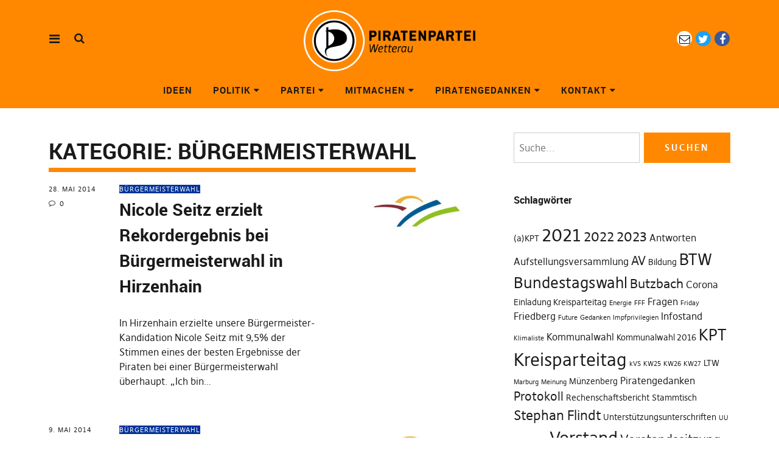

--- FILE ---
content_type: text/html; charset=UTF-8
request_url: https://www.piratenpartei-wetterau.de/category/burgermeisterwahl/
body_size: 12823
content:
<!DOCTYPE html>
<html lang="de" class="no-js" itemscope itemtype="http://schema.org/WebPage">
<head>
<meta charset="UTF-8">
<meta name="viewport" content="width=device-width, initial-scale=1">
<link rel="profile" href="https://gmpg.org/xfn/11">
<link rel="pingback" href="https://www.piratenpartei-wetterau.de/xmlrpc.php">
<script>(function(html){html.className = html.className.replace(/\bno-js\b/,'js')})(document.documentElement);</script>
<title>Bürgermeisterwahl &#8211; Piratenpartei Wetterau</title>
<meta name='robots' content='max-image-preview:large' />
	<style>img:is([sizes="auto" i], [sizes^="auto," i]) { contain-intrinsic-size: 3000px 1500px }</style>
	<link rel='dns-prefetch' href='//www.piratenpartei-wetterau.de' />
<link rel="alternate" type="application/rss+xml" title="Piratenpartei Wetterau &raquo; Feed" href="https://www.piratenpartei-wetterau.de/feed/" />
<link rel="alternate" type="application/rss+xml" title="Piratenpartei Wetterau &raquo; Kommentar-Feed" href="https://www.piratenpartei-wetterau.de/comments/feed/" />
<link rel="alternate" type="application/rss+xml" title="Piratenpartei Wetterau &raquo; Bürgermeisterwahl Kategorie-Feed" href="https://www.piratenpartei-wetterau.de/category/burgermeisterwahl/feed/" />
<script type="text/javascript">
/* <![CDATA[ */
window._wpemojiSettings = {"baseUrl":"https:\/\/s.w.org\/images\/core\/emoji\/16.0.1\/72x72\/","ext":".png","svgUrl":"https:\/\/s.w.org\/images\/core\/emoji\/16.0.1\/svg\/","svgExt":".svg","source":{"concatemoji":"https:\/\/www.piratenpartei-wetterau.de\/wp-includes\/js\/wp-emoji-release.min.js?ver=591557d52cbfa5ab88eb9cf5fd2aaf11"}};
/*! This file is auto-generated */
!function(s,n){var o,i,e;function c(e){try{var t={supportTests:e,timestamp:(new Date).valueOf()};sessionStorage.setItem(o,JSON.stringify(t))}catch(e){}}function p(e,t,n){e.clearRect(0,0,e.canvas.width,e.canvas.height),e.fillText(t,0,0);var t=new Uint32Array(e.getImageData(0,0,e.canvas.width,e.canvas.height).data),a=(e.clearRect(0,0,e.canvas.width,e.canvas.height),e.fillText(n,0,0),new Uint32Array(e.getImageData(0,0,e.canvas.width,e.canvas.height).data));return t.every(function(e,t){return e===a[t]})}function u(e,t){e.clearRect(0,0,e.canvas.width,e.canvas.height),e.fillText(t,0,0);for(var n=e.getImageData(16,16,1,1),a=0;a<n.data.length;a++)if(0!==n.data[a])return!1;return!0}function f(e,t,n,a){switch(t){case"flag":return n(e,"\ud83c\udff3\ufe0f\u200d\u26a7\ufe0f","\ud83c\udff3\ufe0f\u200b\u26a7\ufe0f")?!1:!n(e,"\ud83c\udde8\ud83c\uddf6","\ud83c\udde8\u200b\ud83c\uddf6")&&!n(e,"\ud83c\udff4\udb40\udc67\udb40\udc62\udb40\udc65\udb40\udc6e\udb40\udc67\udb40\udc7f","\ud83c\udff4\u200b\udb40\udc67\u200b\udb40\udc62\u200b\udb40\udc65\u200b\udb40\udc6e\u200b\udb40\udc67\u200b\udb40\udc7f");case"emoji":return!a(e,"\ud83e\udedf")}return!1}function g(e,t,n,a){var r="undefined"!=typeof WorkerGlobalScope&&self instanceof WorkerGlobalScope?new OffscreenCanvas(300,150):s.createElement("canvas"),o=r.getContext("2d",{willReadFrequently:!0}),i=(o.textBaseline="top",o.font="600 32px Arial",{});return e.forEach(function(e){i[e]=t(o,e,n,a)}),i}function t(e){var t=s.createElement("script");t.src=e,t.defer=!0,s.head.appendChild(t)}"undefined"!=typeof Promise&&(o="wpEmojiSettingsSupports",i=["flag","emoji"],n.supports={everything:!0,everythingExceptFlag:!0},e=new Promise(function(e){s.addEventListener("DOMContentLoaded",e,{once:!0})}),new Promise(function(t){var n=function(){try{var e=JSON.parse(sessionStorage.getItem(o));if("object"==typeof e&&"number"==typeof e.timestamp&&(new Date).valueOf()<e.timestamp+604800&&"object"==typeof e.supportTests)return e.supportTests}catch(e){}return null}();if(!n){if("undefined"!=typeof Worker&&"undefined"!=typeof OffscreenCanvas&&"undefined"!=typeof URL&&URL.createObjectURL&&"undefined"!=typeof Blob)try{var e="postMessage("+g.toString()+"("+[JSON.stringify(i),f.toString(),p.toString(),u.toString()].join(",")+"));",a=new Blob([e],{type:"text/javascript"}),r=new Worker(URL.createObjectURL(a),{name:"wpTestEmojiSupports"});return void(r.onmessage=function(e){c(n=e.data),r.terminate(),t(n)})}catch(e){}c(n=g(i,f,p,u))}t(n)}).then(function(e){for(var t in e)n.supports[t]=e[t],n.supports.everything=n.supports.everything&&n.supports[t],"flag"!==t&&(n.supports.everythingExceptFlag=n.supports.everythingExceptFlag&&n.supports[t]);n.supports.everythingExceptFlag=n.supports.everythingExceptFlag&&!n.supports.flag,n.DOMReady=!1,n.readyCallback=function(){n.DOMReady=!0}}).then(function(){return e}).then(function(){var e;n.supports.everything||(n.readyCallback(),(e=n.source||{}).concatemoji?t(e.concatemoji):e.wpemoji&&e.twemoji&&(t(e.twemoji),t(e.wpemoji)))}))}((window,document),window._wpemojiSettings);
/* ]]> */
</script>
		<style type="text/css">
			#wpadminbar #wp-admin-bar-my-networks > .ab-item:first-child:before {
				content: "\f325";
				top: 3px;
			}
		</style>
		<link rel='stylesheet' id='cnss_font_awesome_css-css' href='https://www.piratenpartei-wetterau.de/wp-content/plugins/easy-social-icons/css/font-awesome/css/all.min.css?ver=7.0.0' type='text/css' media='all' />
<link rel='stylesheet' id='cnss_font_awesome_v4_shims-css' href='https://www.piratenpartei-wetterau.de/wp-content/plugins/easy-social-icons/css/font-awesome/css/v4-shims.min.css?ver=7.0.0' type='text/css' media='all' />
<link rel='stylesheet' id='cnss_css-css' href='https://www.piratenpartei-wetterau.de/wp-content/plugins/easy-social-icons/css/cnss.css?ver=1.0' type='text/css' media='all' />
<link rel='stylesheet' id='cnss_share_css-css' href='https://www.piratenpartei-wetterau.de/wp-content/plugins/easy-social-icons/css/share.css?ver=1.0' type='text/css' media='all' />
<style id='wp-emoji-styles-inline-css' type='text/css'>

	img.wp-smiley, img.emoji {
		display: inline !important;
		border: none !important;
		box-shadow: none !important;
		height: 1em !important;
		width: 1em !important;
		margin: 0 0.07em !important;
		vertical-align: -0.1em !important;
		background: none !important;
		padding: 0 !important;
	}
</style>
<link rel='stylesheet' id='math-captcha-frontend-css' href='https://www.piratenpartei-wetterau.de/wp-content/plugins/wp-math-captcha/css/frontend.css?ver=591557d52cbfa5ab88eb9cf5fd2aaf11' type='text/css' media='all' />
<link rel='stylesheet' id='parent-style-css' href='https://www.piratenpartei-wetterau.de/wp-content/themes/Pirate-Rogue/style.css?ver=591557d52cbfa5ab88eb9cf5fd2aaf11' type='text/css' media='all' />
<link rel='stylesheet' id='pirate-rogue-style-css' href='https://www.piratenpartei-wetterau.de/wp-content/themes/Pirate-Rogue-child-eu19/style.css?ver=0.1.0' type='text/css' media='all' />
<script type="text/javascript" src="https://www.piratenpartei-wetterau.de/wp-includes/js/jquery/jquery.min.js?ver=3.7.1" id="jquery-core-js"></script>
<script type="text/javascript" src="https://www.piratenpartei-wetterau.de/wp-includes/js/jquery/jquery-migrate.min.js?ver=3.4.1" id="jquery-migrate-js"></script>
<script type="text/javascript" src="https://www.piratenpartei-wetterau.de/wp-content/plugins/easy-social-icons/js/cnss.js?ver=1.0" id="cnss_js-js"></script>
<script type="text/javascript" src="https://www.piratenpartei-wetterau.de/wp-content/plugins/easy-social-icons/js/share.js?ver=1.0" id="cnss_share_js-js"></script>
<script type="text/javascript" src="https://www.piratenpartei-wetterau.de/wp-content/themes/Pirate-Rogue/js/jquery.misc.js?ver=1.1" id="pirate-rogue-jquery-misc-js"></script>
<link rel="https://api.w.org/" href="https://www.piratenpartei-wetterau.de/wp-json/" /><link rel="alternate" title="JSON" type="application/json" href="https://www.piratenpartei-wetterau.de/wp-json/wp/v2/categories/3" /><link rel="EditURI" type="application/rsd+xml" title="RSD" href="https://www.piratenpartei-wetterau.de/xmlrpc.php?rsd" />

<script type="text/javascript">
(function(url){
	if(/(?:Chrome\/26\.0\.1410\.63 Safari\/537\.31|WordfenceTestMonBot)/.test(navigator.userAgent)){ return; }
	var addEvent = function(evt, handler) {
		if (window.addEventListener) {
			document.addEventListener(evt, handler, false);
		} else if (window.attachEvent) {
			document.attachEvent('on' + evt, handler);
		}
	};
	var removeEvent = function(evt, handler) {
		if (window.removeEventListener) {
			document.removeEventListener(evt, handler, false);
		} else if (window.detachEvent) {
			document.detachEvent('on' + evt, handler);
		}
	};
	var evts = 'contextmenu dblclick drag dragend dragenter dragleave dragover dragstart drop keydown keypress keyup mousedown mousemove mouseout mouseover mouseup mousewheel scroll'.split(' ');
	var logHuman = function() {
		if (window.wfLogHumanRan) { return; }
		window.wfLogHumanRan = true;
		var wfscr = document.createElement('script');
		wfscr.type = 'text/javascript';
		wfscr.async = true;
		wfscr.src = url + '&r=' + Math.random();
		(document.getElementsByTagName('head')[0]||document.getElementsByTagName('body')[0]).appendChild(wfscr);
		for (var i = 0; i < evts.length; i++) {
			removeEvent(evts[i], logHuman);
		}
	};
	for (var i = 0; i < evts.length; i++) {
		addEvent(evts[i], logHuman);
	}
})('//www.piratenpartei-wetterau.de/?wordfence_lh=1&hid=5474500F73A098E1B05397D3AF8566AA');
</script><style type="text/css">
		ul.cnss-social-icon li.cn-fa-icon a:hover{color:#ffffff!important;}
		</style><!-- Analytics by WP Statistics - https://wp-statistics.com -->
<link rel="icon" href="https://www.piratenpartei-wetterau.de/wp-content/blogs.dir/9/files/sites/9/2021/02/cropped-PiratenSignet-DE_Wetterau-32x32.png" sizes="32x32" />
<link rel="icon" href="https://www.piratenpartei-wetterau.de/wp-content/blogs.dir/9/files/sites/9/2021/02/cropped-PiratenSignet-DE_Wetterau-192x192.png" sizes="192x192" />
<link rel="apple-touch-icon" href="https://www.piratenpartei-wetterau.de/wp-content/blogs.dir/9/files/sites/9/2021/02/cropped-PiratenSignet-DE_Wetterau-180x180.png" />
<meta name="msapplication-TileImage" content="https://www.piratenpartei-wetterau.de/wp-content/blogs.dir/9/files/sites/9/2021/02/cropped-PiratenSignet-DE_Wetterau-270x270.png" />
<style id="sccss"></style></head>

<body data-rsssl=1 class="archive category category-burgermeisterwahl category-3 wp-custom-logo wp-embed-responsive wp-theme-Pirate-Rogue wp-child-theme-Pirate-Rogue-child-eu19 uku-standard socialmedia- searchbar- has-thumb slider-noplay offcanvas-widgets-off no-header-text head-bgcol-main footer-bgcol-black">
        <div class="container-all">
        <nav id="skiplinks" aria-label="Skip-Navigation">
            <ul>
                <li><a href="#overlay-wrap" data-target="#overlay-wrap" data-firstchild="0" class="jumplink-content">Inhalt</a></li>
                <li><a href="#masthead" data-target="#desktop-navigation" data-firstchild="1" class="jumplink-nav">Hauptmenü</a></li>        
                <li><a href="#footer-search" data-target="#footer-search" data-firstchild="1" class="jumplink-nav">Suche</a></li>
                <li><a href="#colophon" data-target="#colophon" data-firstchild="1" class="jumplink-nav">Footer</a></li>
            </ul>
	</nav>    
        <header id="masthead" class="site-header cf"> 
            <div class="site-header-content">
                    <div id="site-branding" role="banner" itemprop="publisher" itemscope itemtype="http://schema.org/Organization">
                            <div itemprop="logo" itemscope itemtype="https://schema.org/ImageObject"><link itemprop="contentUrl url" href="https://www.piratenpartei-wetterau.de/wp-content/blogs.dir/9/files/sites/9/2021/02/Piraten_Wetterau_Logo_sw_300dpi.png"><meta itemprop="width" content="5587"><meta itemprop="height" content="1984"></div><meta itemprop="name" content="Piratenpartei Wetterau"><link itemprop="url" href="https://www.piratenpartei-wetterau.de/">                                                                <p class="site-title"><a href="https://www.piratenpartei-wetterau.de/" rel="home">Piratenpartei Wetterau</a></p>
                            
                                                                <div class="custom-logo-wrap">
                                        <a href="https://www.piratenpartei-wetterau.de/" rel="home" class="custom-logo-link"><img width="5587" height="1984" src="https://www.piratenpartei-wetterau.de/wp-content/blogs.dir/9/files/sites/9/2021/02/Piraten_Wetterau_Logo_sw_300dpi.png" class="custom-logo" alt="Logo Piratenpartei Wetterau" decoding="async" srcset="https://www.piratenpartei-wetterau.de/wp-content/blogs.dir/9/files/sites/9/2021/02/Piraten_Wetterau_Logo_sw_300dpi.png 5587w, https://www.piratenpartei-wetterau.de/wp-content/blogs.dir/9/files/sites/9/2021/02/Piraten_Wetterau_Logo_sw_300dpi-300x107.png 300w, https://www.piratenpartei-wetterau.de/wp-content/blogs.dir/9/files/sites/9/2021/02/Piraten_Wetterau_Logo_sw_300dpi-1024x364.png 1024w, https://www.piratenpartei-wetterau.de/wp-content/blogs.dir/9/files/sites/9/2021/02/Piraten_Wetterau_Logo_sw_300dpi-768x273.png 768w, https://www.piratenpartei-wetterau.de/wp-content/blogs.dir/9/files/sites/9/2021/02/Piraten_Wetterau_Logo_sw_300dpi-1536x545.png 1536w, https://www.piratenpartei-wetterau.de/wp-content/blogs.dir/9/files/sites/9/2021/02/Piraten_Wetterau_Logo_sw_300dpi-2048x727.png 2048w" sizes="(max-width: 5587px) 100vw, 5587px" /></a>                                        
                                     </div><!-- end .custom-logo-wrap -->
                             
                            <p class="site-description">Website der Piratenpartei Wetterau</p>
                            <button aria-hidden="true" id="overlay-open" class="overlay-open overlay-btn"><span>Menü</span></button>

                                                                <div id="header-social" class="header-social social-nav">
                                        <h2 class="screen-reader-text">Social-Media-Plattformen</h2>
                                    <ul id="menu-social-media" class="menu"><li id="menu-item-1958" class="menu-item menu-item-type-custom menu-item-object-custom menu-item-1958"><a href="mailto://vorstand@piratenpartei-wetterau.de">eMail</a></li>
<li id="menu-item-1956" class="menu-item menu-item-type-custom menu-item-object-custom menu-item-1956"><a href="https://twitter.com/PiratenWetterau">Twitter</a></li>
<li id="menu-item-1960" class="menu-item menu-item-type-custom menu-item-object-custom menu-item-1960"><a href="https://www.facebook.com/PiratenWetterau">Facebook</a></li>
</ul>                                    </div><!-- end #header-social -->
                                                </div><!-- end #site-branding -->

                    <nav id="desktop-navigation" class="desktop-navigation cf">
                            <ul id="menu-hauptmenue" class="menu mainmenu"><li class="menu-item menu-item-type-taxonomy menu-item-object-category"><a href="https://www.piratenpartei-wetterau.de/category/ideen/">Ideen</a></li>
<li class="menu-item menu-item-type-post_type menu-item-object-page menu-item-has-children"><a href="https://www.piratenpartei-wetterau.de/politik/">Politik</a>
<ul class="sub-menu">
	<li class="menu-item menu-item-type-post_type menu-item-object-page"><a href="https://www.piratenpartei-wetterau.de/politik/">Politik</a></li>
	<li class="menu-item menu-item-type-post_type menu-item-object-page"><a href="https://www.piratenpartei-wetterau.de/politik/unsere-themen-und-ziele/">Unsere Themen und Ziele</a></li>
	<li class="menu-item menu-item-type-post_type menu-item-object-page"><a href="https://www.piratenpartei-wetterau.de/politik/grundsatzprogramm/">Grundsatzprogramm</a></li>
	<li class="menu-item menu-item-type-post_type menu-item-object-page"><a href="https://www.piratenpartei-wetterau.de/politik/hessen-programm/">Hessen-Programm</a></li>
	<li class="menu-item menu-item-type-post_type menu-item-object-page"><a href="https://www.piratenpartei-wetterau.de/politik/programme/">EU-Programm</a></li>
	<li class="menu-item menu-item-type-post_type menu-item-object-page menu-item-has-children"><a href="https://www.piratenpartei-wetterau.de/kommunalwahl-2021/">Kommunalwahl 2021</a>
	<ul class="sub-menu">
		<li class="menu-item menu-item-type-post_type menu-item-object-page"><a href="https://www.piratenpartei-wetterau.de/kommunalwahl-2021/">Kommunalwahl 2021</a></li>
		<li class="menu-item menu-item-type-post_type menu-item-object-post"><a href="https://www.piratenpartei-wetterau.de/2021/03/13/jede-stimme-zaehlt/">Jede Stimme zählt!</a></li>
		<li class="menu-item menu-item-type-post_type menu-item-object-post"><a href="https://www.piratenpartei-wetterau.de/2021/02/20/fragen-zur-kommunalwahl-1/">Fragen zur Kommunalwahl 1</a></li>
		<li class="menu-item menu-item-type-post_type menu-item-object-post"><a href="https://www.piratenpartei-wetterau.de/2021/02/22/fragen-zur-kommunalwahl-2/">Fragen zur Kommunalwahl 2</a></li>
		<li class="menu-item menu-item-type-post_type menu-item-object-post"><a href="https://www.piratenpartei-wetterau.de/2021/02/26/fragen-zur-kommunalwahl-3/">Fragen zur Kommunalwahl 3</a></li>
	</ul>
</li>
	<li class="menu-item menu-item-type-taxonomy menu-item-object-category"><a href="https://www.piratenpartei-wetterau.de/category/bundestagswahl-2021/">Bundestagswahl 2021</a></li>
</ul>
</li>
<li class="menu-item menu-item-type-post_type menu-item-object-page menu-item-has-children"><a href="https://www.piratenpartei-wetterau.de/partei/">Partei</a>
<ul class="sub-menu">
	<li class="menu-item menu-item-type-post_type menu-item-object-page"><a href="https://www.piratenpartei-wetterau.de/partei/">Partei</a></li>
	<li class="menu-item menu-item-type-post_type menu-item-object-page"><a href="https://www.piratenpartei-wetterau.de/partei/vorstand/">Vorstand</a></li>
	<li class="menu-item menu-item-type-post_type menu-item-object-page"><a href="https://www.piratenpartei-wetterau.de/partei/anschrift/">Anschrift</a></li>
	<li class="menu-item menu-item-type-post_type menu-item-object-page"><a href="https://www.piratenpartei-wetterau.de/partei/bankverbindung-spenden/">Bankverbindung / Spenden</a></li>
	<li class="menu-item menu-item-type-post_type menu-item-object-page"><a href="https://www.piratenpartei-wetterau.de/partei/satzung/">Satzung des KV Wetterau</a></li>
	<li class="menu-item menu-item-type-post_type menu-item-object-page"><a href="https://www.piratenpartei-wetterau.de/geschaeftsordnung-des-vorstandes-03-06-2021/">Geschäftsordnung des Vorstandes</a></li>
	<li class="menu-item menu-item-type-post_type menu-item-object-page"><a href="https://www.piratenpartei-wetterau.de/partei/wahl-und-geschaeftsordnung/">Wahl- und Geschäftsordnung</a></li>
	<li class="menu-item menu-item-type-post_type menu-item-object-page"><a href="https://www.piratenpartei-wetterau.de/partei/protokolle/">Protokolle</a></li>
</ul>
</li>
<li class="menu-item menu-item-type-post_type menu-item-object-page menu-item-has-children"><a href="https://www.piratenpartei-wetterau.de/mitmachen/">Mitmachen</a>
<ul class="sub-menu">
	<li class="menu-item menu-item-type-post_type menu-item-object-page"><a href="https://www.piratenpartei-wetterau.de/mitmachen/">Mitmachen</a></li>
	<li class="menu-item menu-item-type-custom menu-item-object-custom external"><a href="https://www.piratenpartei.de/werde-pirat/">Werde Pirat!</a></li>
	<li class="menu-item menu-item-type-post_type menu-item-object-page menu-item-has-children"><a href="https://www.piratenpartei-wetterau.de/mitmachen/arbeitsweise-tools/">Arbeitsweise &amp; Tools</a>
	<ul class="sub-menu">
		<li class="menu-item menu-item-type-post_type menu-item-object-page"><a href="https://www.piratenpartei-wetterau.de/mitmachen/arbeitsweise-tools/offline-mitmachen/">Offline mitmachen</a></li>
		<li class="menu-item menu-item-type-post_type menu-item-object-page"><a href="https://www.piratenpartei-wetterau.de/mitmachen/arbeitsweise-tools/online-mitmachen/">Online mitmachen</a></li>
	</ul>
</li>
	<li class="menu-item menu-item-type-post_type menu-item-object-page"><a href="https://www.piratenpartei-wetterau.de/mitmachen/piratentreffs/">Piratentreffs</a></li>
</ul>
</li>
<li class="menu-item menu-item-type-post_type menu-item-object-page menu-item-has-children"><a href="https://www.piratenpartei-wetterau.de/piratengedanken/">Piratengedanken</a>
<ul class="sub-menu">
	<li class="menu-item menu-item-type-taxonomy menu-item-object-category"><a href="https://www.piratenpartei-wetterau.de/category/piratengedanken/">Piratengedanken</a></li>
	<li class="menu-item menu-item-type-post_type menu-item-object-post"><a href="https://www.piratenpartei-wetterau.de/2021/03/07/impfpriviliegien-und-andere-ungereimtheiten-bei-den-covid-19-impfungen/">Impfpriviliegien und andere Ungereimtheiten bei den Covid 19 Impfungen</a></li>
	<li class="menu-item menu-item-type-post_type menu-item-object-post"><a href="https://www.piratenpartei-wetterau.de/2021/05/08/freigabe-der-patente-auf-die-covid-19-impfstoffe/">Freigabe der Patente auf die COVID-19 Impfstoffe</a></li>
	<li class="menu-item menu-item-type-post_type menu-item-object-post"><a href="https://www.piratenpartei-wetterau.de/2021/08/21/landwirtschaft/">Landwirtschaft</a></li>
	<li class="menu-item menu-item-type-post_type menu-item-object-post"><a href="https://www.piratenpartei-wetterau.de/2021/08/30/warum-engagieren-wir-uns-fuer-die-freigabe-von-hanf/">Warum engagieren wir uns für die Freigabe von Hanf?</a></li>
	<li class="menu-item menu-item-type-post_type menu-item-object-post"><a href="https://www.piratenpartei-wetterau.de/2021/09/09/gruener-als-die-gruenen/">Grüner als die Grünen?</a></li>
</ul>
</li>
<li class="menu-item menu-item-type-post_type menu-item-object-page menu-item-has-children"><a href="https://www.piratenpartei-wetterau.de/kontakt/">Kontakt</a>
<ul class="sub-menu">
	<li class="menu-item menu-item-type-post_type menu-item-object-page"><a href="https://www.piratenpartei-wetterau.de/kontakt/">Kontakt</a></li>
	<li class="menu-item menu-item-type-post_type menu-item-object-page menu-item-has-children"><a href="https://www.piratenpartei-wetterau.de/presse/">Presse</a>
	<ul class="sub-menu">
		<li class="menu-item menu-item-type-post_type menu-item-object-page"><a href="https://www.piratenpartei-wetterau.de/presse/ansprechpartner/">Ansprechpartner</a></li>
	</ul>
</li>
	<li class="menu-item menu-item-type-post_type menu-item-object-page"><a href="https://www.piratenpartei-wetterau.de/impressum/">Impressum</a></li>
	<li class="menu-item menu-item-type-post_type menu-item-object-page"><a href="https://www.piratenpartei-wetterau.de/datenschutzerklaerung/">Datenschutzerklärung</a></li>
</ul>
</li>
</ul>                    </nav><!-- .main-navigation -->


                                        <button aria-hidden="true" id="search-open" class="search-open search-btn"><span>Suche</span></button>
                            <div class="desktop-search">                                     
                                <form method="get" class="searchform" action="https://www.piratenpartei-wetterau.de/" role="search">
                                        <label for="s" class="screen-reader-text"><span>Suche</span></label>
                                        <input type="text" class="search-field" id="s" name="s" placeholder="Suche..." />
                                        <input type="submit" class="submit" name="submit" value="Suchen" />
                                </form>     
                            </div><!-- end .desktop-search -->
                    
            </div><!-- .site-header-content -->

            <div class="sticky-header hidden">
                    <button id="overlay-open-sticky" class="overlay-open overlay-btn"><span>Menü</span></button>
                                                <button id="search-open-sticky" class="search-open search-btn"><span>Suche</span></button>
                    
                                         <div class="custom-logo-wrap">
                             <a href="https://www.piratenpartei-wetterau.de/" class="custom-logo-link" rel="home"><img width="5587" height="1984" src="https://www.piratenpartei-wetterau.de/wp-content/blogs.dir/9/files/sites/9/2021/02/Piraten_Wetterau_Logo_sw_300dpi.png" class="custom-logo" alt="Logo Piratenpartei Wetterau" decoding="async" srcset="https://www.piratenpartei-wetterau.de/wp-content/blogs.dir/9/files/sites/9/2021/02/Piraten_Wetterau_Logo_sw_300dpi.png 5587w, https://www.piratenpartei-wetterau.de/wp-content/blogs.dir/9/files/sites/9/2021/02/Piraten_Wetterau_Logo_sw_300dpi-300x107.png 300w, https://www.piratenpartei-wetterau.de/wp-content/blogs.dir/9/files/sites/9/2021/02/Piraten_Wetterau_Logo_sw_300dpi-1024x364.png 1024w, https://www.piratenpartei-wetterau.de/wp-content/blogs.dir/9/files/sites/9/2021/02/Piraten_Wetterau_Logo_sw_300dpi-768x273.png 768w, https://www.piratenpartei-wetterau.de/wp-content/blogs.dir/9/files/sites/9/2021/02/Piraten_Wetterau_Logo_sw_300dpi-1536x545.png 1536w, https://www.piratenpartei-wetterau.de/wp-content/blogs.dir/9/files/sites/9/2021/02/Piraten_Wetterau_Logo_sw_300dpi-2048x727.png 2048w" sizes="(max-width: 5587px) 100vw, 5587px" /></a>                     </div><!-- end .custom-logo-wrap -->
                    

                                                <nav id="header-social-sticky" class="header-social social-nav">
                                    <ul id="menu-social-media-1" class="menu"><li class="menu-item menu-item-type-custom menu-item-object-custom menu-item-1958"><a href="mailto://vorstand@piratenpartei-wetterau.de">eMail</a></li>
<li class="menu-item menu-item-type-custom menu-item-object-custom menu-item-1956"><a href="https://twitter.com/PiratenWetterau">Twitter</a></li>
<li class="menu-item menu-item-type-custom menu-item-object-custom menu-item-1960"><a href="https://www.facebook.com/PiratenWetterau">Facebook</a></li>
</ul>                            </nav><!-- end #header-social-sticky -->
                                </div><!-- end .sticky-header -->
            <div class="inner-offcanvas-wrap" aria-hidden="true">
                    <div class="close-btn-wrap">
                            <button id="overlay-close" class="overlay-btn"><span>Schließen</span></button>
                    </div><!-- end .close-btn-wrap -->

                    <div class="overlay-desktop-content cf">

            
                            <div class="overlay-title-wrap">
                                    <p class="site-title"><a href="https://www.piratenpartei-wetterau.de/" rel="home">Piratenpartei Wetterau</a></p>
                            </div><!-- end .overlay-title-wrap -->
                

                            <nav id="overlay-nav" class="main-nav cf">
                            <ul id="menu-hauptmenue-1" class="menu"><li class="menu-item menu-item-type-taxonomy menu-item-object-category"><a href="https://www.piratenpartei-wetterau.de/category/ideen/">Ideen</a></li>
<li class="menu-item menu-item-type-post_type menu-item-object-page menu-item-has-children"><a href="https://www.piratenpartei-wetterau.de/politik/">Politik</a>
<ul class="sub-menu">
	<li class="menu-item menu-item-type-post_type menu-item-object-page"><a href="https://www.piratenpartei-wetterau.de/politik/">Politik</a></li>
	<li class="menu-item menu-item-type-post_type menu-item-object-page"><a href="https://www.piratenpartei-wetterau.de/politik/unsere-themen-und-ziele/">Unsere Themen und Ziele</a></li>
	<li class="menu-item menu-item-type-post_type menu-item-object-page"><a href="https://www.piratenpartei-wetterau.de/politik/grundsatzprogramm/">Grundsatzprogramm</a></li>
	<li class="menu-item menu-item-type-post_type menu-item-object-page"><a href="https://www.piratenpartei-wetterau.de/politik/hessen-programm/">Hessen-Programm</a></li>
	<li class="menu-item menu-item-type-post_type menu-item-object-page"><a href="https://www.piratenpartei-wetterau.de/politik/programme/">EU-Programm</a></li>
	<li class="menu-item menu-item-type-post_type menu-item-object-page menu-item-has-children"><a href="https://www.piratenpartei-wetterau.de/kommunalwahl-2021/">Kommunalwahl 2021</a>
	<ul class="sub-menu">
		<li class="menu-item menu-item-type-post_type menu-item-object-page"><a href="https://www.piratenpartei-wetterau.de/kommunalwahl-2021/">Kommunalwahl 2021</a></li>
		<li class="menu-item menu-item-type-post_type menu-item-object-post"><a href="https://www.piratenpartei-wetterau.de/2021/03/13/jede-stimme-zaehlt/">Jede Stimme zählt!</a></li>
		<li class="menu-item menu-item-type-post_type menu-item-object-post"><a href="https://www.piratenpartei-wetterau.de/2021/02/20/fragen-zur-kommunalwahl-1/">Fragen zur Kommunalwahl 1</a></li>
		<li class="menu-item menu-item-type-post_type menu-item-object-post"><a href="https://www.piratenpartei-wetterau.de/2021/02/22/fragen-zur-kommunalwahl-2/">Fragen zur Kommunalwahl 2</a></li>
		<li class="menu-item menu-item-type-post_type menu-item-object-post"><a href="https://www.piratenpartei-wetterau.de/2021/02/26/fragen-zur-kommunalwahl-3/">Fragen zur Kommunalwahl 3</a></li>
	</ul>
</li>
	<li class="menu-item menu-item-type-taxonomy menu-item-object-category"><a href="https://www.piratenpartei-wetterau.de/category/bundestagswahl-2021/">Bundestagswahl 2021</a></li>
</ul>
</li>
<li class="menu-item menu-item-type-post_type menu-item-object-page menu-item-has-children"><a href="https://www.piratenpartei-wetterau.de/partei/">Partei</a>
<ul class="sub-menu">
	<li class="menu-item menu-item-type-post_type menu-item-object-page"><a href="https://www.piratenpartei-wetterau.de/partei/">Partei</a></li>
	<li class="menu-item menu-item-type-post_type menu-item-object-page"><a href="https://www.piratenpartei-wetterau.de/partei/vorstand/">Vorstand</a></li>
	<li class="menu-item menu-item-type-post_type menu-item-object-page"><a href="https://www.piratenpartei-wetterau.de/partei/anschrift/">Anschrift</a></li>
	<li class="menu-item menu-item-type-post_type menu-item-object-page"><a href="https://www.piratenpartei-wetterau.de/partei/bankverbindung-spenden/">Bankverbindung / Spenden</a></li>
	<li class="menu-item menu-item-type-post_type menu-item-object-page"><a href="https://www.piratenpartei-wetterau.de/partei/satzung/">Satzung des KV Wetterau</a></li>
	<li class="menu-item menu-item-type-post_type menu-item-object-page"><a href="https://www.piratenpartei-wetterau.de/geschaeftsordnung-des-vorstandes-03-06-2021/">Geschäftsordnung des Vorstandes</a></li>
	<li class="menu-item menu-item-type-post_type menu-item-object-page"><a href="https://www.piratenpartei-wetterau.de/partei/wahl-und-geschaeftsordnung/">Wahl- und Geschäftsordnung</a></li>
	<li class="menu-item menu-item-type-post_type menu-item-object-page"><a href="https://www.piratenpartei-wetterau.de/partei/protokolle/">Protokolle</a></li>
</ul>
</li>
<li class="menu-item menu-item-type-post_type menu-item-object-page menu-item-has-children"><a href="https://www.piratenpartei-wetterau.de/mitmachen/">Mitmachen</a>
<ul class="sub-menu">
	<li class="menu-item menu-item-type-post_type menu-item-object-page"><a href="https://www.piratenpartei-wetterau.de/mitmachen/">Mitmachen</a></li>
	<li class="menu-item menu-item-type-custom menu-item-object-custom"><a href="https://www.piratenpartei.de/werde-pirat/">Werde Pirat!</a></li>
	<li class="menu-item menu-item-type-post_type menu-item-object-page menu-item-has-children"><a href="https://www.piratenpartei-wetterau.de/mitmachen/arbeitsweise-tools/">Arbeitsweise &amp; Tools</a>
	<ul class="sub-menu">
		<li class="menu-item menu-item-type-post_type menu-item-object-page"><a href="https://www.piratenpartei-wetterau.de/mitmachen/arbeitsweise-tools/offline-mitmachen/">Offline mitmachen</a></li>
		<li class="menu-item menu-item-type-post_type menu-item-object-page"><a href="https://www.piratenpartei-wetterau.de/mitmachen/arbeitsweise-tools/online-mitmachen/">Online mitmachen</a></li>
	</ul>
</li>
	<li class="menu-item menu-item-type-post_type menu-item-object-page"><a href="https://www.piratenpartei-wetterau.de/mitmachen/piratentreffs/">Piratentreffs</a></li>
</ul>
</li>
<li class="menu-item menu-item-type-post_type menu-item-object-page menu-item-has-children"><a href="https://www.piratenpartei-wetterau.de/piratengedanken/">Piratengedanken</a>
<ul class="sub-menu">
	<li class="menu-item menu-item-type-taxonomy menu-item-object-category"><a href="https://www.piratenpartei-wetterau.de/category/piratengedanken/">Piratengedanken</a></li>
	<li class="menu-item menu-item-type-post_type menu-item-object-post"><a href="https://www.piratenpartei-wetterau.de/2021/03/07/impfpriviliegien-und-andere-ungereimtheiten-bei-den-covid-19-impfungen/">Impfpriviliegien und andere Ungereimtheiten bei den Covid 19 Impfungen</a></li>
	<li class="menu-item menu-item-type-post_type menu-item-object-post"><a href="https://www.piratenpartei-wetterau.de/2021/05/08/freigabe-der-patente-auf-die-covid-19-impfstoffe/">Freigabe der Patente auf die COVID-19 Impfstoffe</a></li>
	<li class="menu-item menu-item-type-post_type menu-item-object-post"><a href="https://www.piratenpartei-wetterau.de/2021/08/21/landwirtschaft/">Landwirtschaft</a></li>
	<li class="menu-item menu-item-type-post_type menu-item-object-post"><a href="https://www.piratenpartei-wetterau.de/2021/08/30/warum-engagieren-wir-uns-fuer-die-freigabe-von-hanf/">Warum engagieren wir uns für die Freigabe von Hanf?</a></li>
	<li class="menu-item menu-item-type-post_type menu-item-object-post"><a href="https://www.piratenpartei-wetterau.de/2021/09/09/gruener-als-die-gruenen/">Grüner als die Grünen?</a></li>
</ul>
</li>
<li class="menu-item menu-item-type-post_type menu-item-object-page menu-item-has-children"><a href="https://www.piratenpartei-wetterau.de/kontakt/">Kontakt</a>
<ul class="sub-menu">
	<li class="menu-item menu-item-type-post_type menu-item-object-page"><a href="https://www.piratenpartei-wetterau.de/kontakt/">Kontakt</a></li>
	<li class="menu-item menu-item-type-post_type menu-item-object-page menu-item-has-children"><a href="https://www.piratenpartei-wetterau.de/presse/">Presse</a>
	<ul class="sub-menu">
		<li class="menu-item menu-item-type-post_type menu-item-object-page"><a href="https://www.piratenpartei-wetterau.de/presse/ansprechpartner/">Ansprechpartner</a></li>
	</ul>
</li>
	<li class="menu-item menu-item-type-post_type menu-item-object-page"><a href="https://www.piratenpartei-wetterau.de/impressum/">Impressum</a></li>
	<li class="menu-item menu-item-type-post_type menu-item-object-page"><a href="https://www.piratenpartei-wetterau.de/datenschutzerklaerung/">Datenschutzerklärung</a></li>
</ul>
</li>
</ul>                            </nav><!-- .main-navigation -->

                                                                <div id="mobile-social" class="social-nav" role="navigation">
                                        <h2 class="screen-reader-text">Social-Media-Plattformen</h2>
                                    <ul id="menu-social-media-2" class="menu"><li class="menu-item menu-item-type-custom menu-item-object-custom menu-item-1958"><a href="mailto://vorstand@piratenpartei-wetterau.de">eMail</a></li>
<li class="menu-item menu-item-type-custom menu-item-object-custom menu-item-1956"><a href="https://twitter.com/PiratenWetterau">Twitter</a></li>
<li class="menu-item menu-item-type-custom menu-item-object-custom menu-item-1960"><a href="https://www.facebook.com/PiratenWetterau">Facebook</a></li>
</ul>                                    </div><!-- end #mobile-social -->
                            
                                                        <div class="mobile-search">
                                    
<form method="get" class="searchform" action="https://www.piratenpartei-wetterau.de/" role="search">
	<label for="s" class="screen-reader-text"><span>Suche</span></label>
	<input type="text" class="search-field" name="s" placeholder="Suche..." />
	<input type="submit" class="submit" name="submit" value="Suchen" />
</form>
                            </div><!-- end .mobile-search -->
                            
                            
                    </div><!-- end .overlay-desktop-content -->
            </div><!-- end .inner-offcanvas-wrap -->
    </header><!-- end #masthead -->
    <div id="printhead"></div>
    <div id="overlay-wrap" class="overlay-wrap cf"></div><!-- end #overlay-wrap -->
    <main>

    <div class="content-wrap">

	<div id="blog-wrap" class="blog-wrap cf">

            <div id="primary" class="site-content cf" role="main">

		
			<header class="archive-header">
				<h1 class="archive-title">Kategorie: <span>Bürgermeisterwahl</span></h1>			</header><!-- end .archive-header -->

			    <article id="post-518" class="cf post-518 post type-post status-publish format-standard has-post-thumbnail hentry category-burgermeisterwahl">

			<div class="entry-thumbnail fadein" aria-hidden="true" role="presentation" tabindex="-1">
			<a href="https://www.piratenpartei-wetterau.de/2014/05/28/nicole-seitz-erzielt-rekordergebnis-bei-buergermeisterwahl-in-hirzenhain/"><span class="thumb-wrap"><img width="704" height="240" src="https://www.piratenpartei-wetterau.de/wp-content/blogs.dir/9/files/sites/9/2014/05/logo_wetterau_header_breit.jpg" class="attachment-pirate-rogue-standard-blog size-pirate-rogue-standard-blog wp-post-image" alt="" decoding="async" loading="lazy" srcset="https://www.piratenpartei-wetterau.de/wp-content/blogs.dir/9/files/sites/9/2014/05/logo_wetterau_header_breit.jpg 704w, https://www.piratenpartei-wetterau.de/wp-content/blogs.dir/9/files/sites/9/2014/05/logo_wetterau_header_breit-300x102.jpg 300w" sizes="auto, (max-width: 704px) 100vw, 704px" /></span></a>
		</div><!-- end .entry-thumbnail -->
        
	<div class="meta-main-wrap">
                <div class="entry-meta">
                        <span class="entry-author"> <span class="author vcard"><a class="url" href="https://www.piratenpartei-wetterau.de/author/ppwetterau/">von <span class="fn n">ppwetterau</span></a></span></span>                        <span class="entry-date" aria-hidden="true">
                                <a href="https://www.piratenpartei-wetterau.de/2014/05/28/nicole-seitz-erzielt-rekordergebnis-bei-buergermeisterwahl-in-hirzenhain/">28. Mai 2014</a>
                        </span><!-- end .entry-date -->
                                                <span class="entry-comments">
                            <a href="https://www.piratenpartei-wetterau.de/2014/05/28/nicole-seitz-erzielt-rekordergebnis-bei-buergermeisterwahl-in-hirzenhain/#respond"><span class="leave-reply"><span class="comment-name">Kommentare</span>0</span></a>                        </span><!-- end .entry-comments -->
                                                                </div><!-- end .entry-meta -->
		<div class="entry-main">
			<header class="entry-header">
                                                        <div class="entry-cats">
                                    <a href="https://www.piratenpartei-wetterau.de/category/burgermeisterwahl/" rel="category tag">Bürgermeisterwahl</a>                            </div><!-- end .entry-cats -->
                            <h2 class="entry-title"><a href="https://www.piratenpartei-wetterau.de/2014/05/28/nicole-seitz-erzielt-rekordergebnis-bei-buergermeisterwahl-in-hirzenhain/" rel="bookmark">Nicole Seitz erzielt Rekordergebnis bei Bürgermeisterwahl in Hirzenhain</a><span class="screen-reader-text"> (28. Mai 2014)</span></h2>			</header><!-- end .entry-header -->

			<div class="entry-summary">
					<p>In Hirzenhain erzielte unsere Bürgermeister-Kandidation Nicole Seitz mit 9,5% der Stimmen eines der besten Ergebnisse der Piraten bei einer Bürgermeisterwahl überhaupt. &#8222;Ich bin&hellip;</p>
			</div><!-- .entry-summary -->
		</div>
        </div><!-- .meta-main-wrap -->
    </article><!-- end post -518 -->
    <article id="post-417" class="cf post-417 post type-post status-publish format-standard has-post-thumbnail hentry category-burgermeisterwahl">

			<div class="entry-thumbnail fadein" aria-hidden="true" role="presentation" tabindex="-1">
			<a href="https://www.piratenpartei-wetterau.de/2014/05/09/nicole-seitz-will-buerger-entscheiden-lassen/"><span class="thumb-wrap"><img width="704" height="240" src="https://www.piratenpartei-wetterau.de/wp-content/blogs.dir/9/files/sites/9/2014/05/logo_wetterau_header_breit.jpg" class="attachment-pirate-rogue-standard-blog size-pirate-rogue-standard-blog wp-post-image" alt="" decoding="async" loading="lazy" srcset="https://www.piratenpartei-wetterau.de/wp-content/blogs.dir/9/files/sites/9/2014/05/logo_wetterau_header_breit.jpg 704w, https://www.piratenpartei-wetterau.de/wp-content/blogs.dir/9/files/sites/9/2014/05/logo_wetterau_header_breit-300x102.jpg 300w" sizes="auto, (max-width: 704px) 100vw, 704px" /></span></a>
		</div><!-- end .entry-thumbnail -->
        
	<div class="meta-main-wrap">
                <div class="entry-meta">
                        <span class="entry-author"> <span class="author vcard"><a class="url" href="https://www.piratenpartei-wetterau.de/author/ppwetterau/">von <span class="fn n">ppwetterau</span></a></span></span>                        <span class="entry-date" aria-hidden="true">
                                <a href="https://www.piratenpartei-wetterau.de/2014/05/09/nicole-seitz-will-buerger-entscheiden-lassen/">9. Mai 2014</a>
                        </span><!-- end .entry-date -->
                                                <span class="entry-comments">
                            <a href="https://www.piratenpartei-wetterau.de/2014/05/09/nicole-seitz-will-buerger-entscheiden-lassen/#respond"><span class="leave-reply"><span class="comment-name">Kommentare</span>0</span></a>                        </span><!-- end .entry-comments -->
                                                                </div><!-- end .entry-meta -->
		<div class="entry-main">
			<header class="entry-header">
                                                        <div class="entry-cats">
                                    <a href="https://www.piratenpartei-wetterau.de/category/burgermeisterwahl/" rel="category tag">Bürgermeisterwahl</a>                            </div><!-- end .entry-cats -->
                            <h2 class="entry-title"><a href="https://www.piratenpartei-wetterau.de/2014/05/09/nicole-seitz-will-buerger-entscheiden-lassen/" rel="bookmark">Nicole Seitz will Bürger entscheiden lassen</a><span class="screen-reader-text"> (9. Mai 2014)</span></h2>			</header><!-- end .entry-header -->

			<div class="entry-summary">
					<p>Unsere Bürgermeisterkandidatin Nicole Seitz in Hirzenhain sammelt ab heute Unterschriften für ein Bürgerbegehren zum aktuellen Thema Windkraft. Der Kreis Anzeiger berichtet in sein&hellip;</p>
			</div><!-- .entry-summary -->
		</div>
        </div><!-- .meta-main-wrap -->
    </article><!-- end post -417 -->
    <article id="post-11" class="cf post-11 post type-post status-publish format-standard hentry category-burgermeisterwahl tag-burgermeisterwahl tag-butzbach tag-unterstutzungsunterschriften">

	
	<div class="meta-main-wrap">
                <div class="entry-meta">
                        <span class="entry-author"> <span class="author vcard"><a class="url" href="https://www.piratenpartei-wetterau.de/author/ppwetterau/">von <span class="fn n">ppwetterau</span></a></span></span>                        <span class="entry-date" aria-hidden="true">
                                <a href="https://www.piratenpartei-wetterau.de/2012/07/01/butzbacher-piraten-sammeln-unterstutzungsunterschriften/">1. Juli 2012</a>
                        </span><!-- end .entry-date -->
                                                <span class="entry-comments">
                            <a href="https://www.piratenpartei-wetterau.de/2012/07/01/butzbacher-piraten-sammeln-unterstutzungsunterschriften/#respond"><span class="leave-reply"><span class="comment-name">Kommentare</span>0</span></a>                        </span><!-- end .entry-comments -->
                                                                </div><!-- end .entry-meta -->
		<div class="entry-main">
			<header class="entry-header">
                                                        <div class="entry-cats">
                                    <a href="https://www.piratenpartei-wetterau.de/category/burgermeisterwahl/" rel="category tag">Bürgermeisterwahl</a>                            </div><!-- end .entry-cats -->
                            <h2 class="entry-title"><a href="https://www.piratenpartei-wetterau.de/2012/07/01/butzbacher-piraten-sammeln-unterstutzungsunterschriften/" rel="bookmark">Butzbacher Piraten sammeln Unterstützungsunterschriften</a><span class="screen-reader-text"> (1. Juli 2012)</span></h2>			</header><!-- end .entry-header -->

			<div class="entry-summary">
					<p>Am vergangenen Wochenende sammelten die Butzbacher Piraten auf ihrem Infostand auf dem Butzbacher Bahnhofsplatz die ersten Unterstützungsunterschriften für die Bürgermeisterwahl Ende September. 74&hellip;</p>
			</div><!-- .entry-summary -->
		</div>
        </div><!-- .meta-main-wrap -->
    </article><!-- end post -11 -->

            </div><!-- end #primary -->

            	<aside id="secondary" class="sidebar widget-area"> 
	    <section id="search-2" class="widget widget_search">
<form method="get" class="searchform" action="https://www.piratenpartei-wetterau.de/" role="search">
	<label for="s" class="screen-reader-text"><span>Suche</span></label>
	<input type="text" class="search-field" name="s" placeholder="Suche..." />
	<input type="submit" class="submit" name="submit" value="Suchen" />
</form>
</section><section id="tag_cloud-3" class="widget widget_tag_cloud"><h2 class="widget-title">Schlagwörter</h2><div class="tagcloud"><a href="https://www.piratenpartei-wetterau.de/tag/akpt-2/" class="tag-cloud-link tag-link-124 tag-link-position-1" style="font-size: 10.571428571429pt;" aria-label="(a)KPT (2 Einträge)">(a)KPT</a>
<a href="https://www.piratenpartei-wetterau.de/tag/2021/" class="tag-cloud-link tag-link-114 tag-link-position-2" style="font-size: 22pt;" aria-label="2021 (18 Einträge)">2021</a>
<a href="https://www.piratenpartei-wetterau.de/tag/2022/" class="tag-cloud-link tag-link-149 tag-link-position-3" style="font-size: 16.571428571429pt;" aria-label="2022 (7 Einträge)">2022</a>
<a href="https://www.piratenpartei-wetterau.de/tag/2023/" class="tag-cloud-link tag-link-151 tag-link-position-4" style="font-size: 16.571428571429pt;" aria-label="2023 (7 Einträge)">2023</a>
<a href="https://www.piratenpartei-wetterau.de/tag/antworten/" class="tag-cloud-link tag-link-91 tag-link-position-5" style="font-size: 12.285714285714pt;" aria-label="Antworten (3 Einträge)">Antworten</a>
<a href="https://www.piratenpartei-wetterau.de/tag/aufstellungsversammlung/" class="tag-cloud-link tag-link-127 tag-link-position-6" style="font-size: 12.285714285714pt;" aria-label="Aufstellungsversammlung (3 Einträge)">Aufstellungsversammlung</a>
<a href="https://www.piratenpartei-wetterau.de/tag/av/" class="tag-cloud-link tag-link-117 tag-link-position-7" style="font-size: 14.857142857143pt;" aria-label="AV (5 Einträge)">AV</a>
<a href="https://www.piratenpartei-wetterau.de/tag/bildung/" class="tag-cloud-link tag-link-84 tag-link-position-8" style="font-size: 10.571428571429pt;" aria-label="Bildung (2 Einträge)">Bildung</a>
<a href="https://www.piratenpartei-wetterau.de/tag/btw/" class="tag-cloud-link tag-link-116 tag-link-position-9" style="font-size: 19.571428571429pt;" aria-label="BTW (12 Einträge)">BTW</a>
<a href="https://www.piratenpartei-wetterau.de/tag/bundestagswahl/" class="tag-cloud-link tag-link-126 tag-link-position-10" style="font-size: 18.571428571429pt;" aria-label="Bundestagswahl (10 Einträge)">Bundestagswahl</a>
<a href="https://www.piratenpartei-wetterau.de/tag/butzbach/" class="tag-cloud-link tag-link-27 tag-link-position-11" style="font-size: 15.857142857143pt;" aria-label="Butzbach (6 Einträge)">Butzbach</a>
<a href="https://www.piratenpartei-wetterau.de/tag/corona/" class="tag-cloud-link tag-link-110 tag-link-position-12" style="font-size: 12.285714285714pt;" aria-label="Corona (3 Einträge)">Corona</a>
<a href="https://www.piratenpartei-wetterau.de/tag/einladung-kreisparteitag/" class="tag-cloud-link tag-link-30 tag-link-position-13" style="font-size: 10.571428571429pt;" aria-label="Einladung Kreisparteitag (2 Einträge)">Einladung Kreisparteitag</a>
<a href="https://www.piratenpartei-wetterau.de/tag/energie/" class="tag-cloud-link tag-link-97 tag-link-position-14" style="font-size: 8pt;" aria-label="Energie (1 Eintrag)">Energie</a>
<a href="https://www.piratenpartei-wetterau.de/tag/fff/" class="tag-cloud-link tag-link-94 tag-link-position-15" style="font-size: 8pt;" aria-label="FFF (1 Eintrag)">FFF</a>
<a href="https://www.piratenpartei-wetterau.de/tag/fragen/" class="tag-cloud-link tag-link-90 tag-link-position-16" style="font-size: 12.285714285714pt;" aria-label="Fragen (3 Einträge)">Fragen</a>
<a href="https://www.piratenpartei-wetterau.de/tag/friday/" class="tag-cloud-link tag-link-95 tag-link-position-17" style="font-size: 8pt;" aria-label="Friday (1 Eintrag)">Friday</a>
<a href="https://www.piratenpartei-wetterau.de/tag/friedberg/" class="tag-cloud-link tag-link-36 tag-link-position-18" style="font-size: 12.285714285714pt;" aria-label="Friedberg (3 Einträge)">Friedberg</a>
<a href="https://www.piratenpartei-wetterau.de/tag/future/" class="tag-cloud-link tag-link-96 tag-link-position-19" style="font-size: 8pt;" aria-label="Future (1 Eintrag)">Future</a>
<a href="https://www.piratenpartei-wetterau.de/tag/gedanken/" class="tag-cloud-link tag-link-107 tag-link-position-20" style="font-size: 8pt;" aria-label="Gedanken (1 Eintrag)">Gedanken</a>
<a href="https://www.piratenpartei-wetterau.de/tag/impfprivilegien/" class="tag-cloud-link tag-link-111 tag-link-position-21" style="font-size: 8pt;" aria-label="Impfprivilegien (1 Eintrag)">Impfprivilegien</a>
<a href="https://www.piratenpartei-wetterau.de/tag/infostand/" class="tag-cloud-link tag-link-42 tag-link-position-22" style="font-size: 12.285714285714pt;" aria-label="Infostand (3 Einträge)">Infostand</a>
<a href="https://www.piratenpartei-wetterau.de/tag/klimaliste/" class="tag-cloud-link tag-link-93 tag-link-position-23" style="font-size: 8pt;" aria-label="Klimaliste (1 Eintrag)">Klimaliste</a>
<a href="https://www.piratenpartei-wetterau.de/tag/kommunalwahl/" class="tag-cloud-link tag-link-44 tag-link-position-24" style="font-size: 12.285714285714pt;" aria-label="Kommunalwahl (3 Einträge)">Kommunalwahl</a>
<a href="https://www.piratenpartei-wetterau.de/tag/kommunalwahl-2016/" class="tag-cloud-link tag-link-45 tag-link-position-25" style="font-size: 10.571428571429pt;" aria-label="Kommunalwahl 2016 (2 Einträge)">Kommunalwahl 2016</a>
<a href="https://www.piratenpartei-wetterau.de/tag/kpt/" class="tag-cloud-link tag-link-46 tag-link-position-26" style="font-size: 19.571428571429pt;" aria-label="KPT (12 Einträge)">KPT</a>
<a href="https://www.piratenpartei-wetterau.de/tag/kreisparteitag/" class="tag-cloud-link tag-link-47 tag-link-position-27" style="font-size: 21.714285714286pt;" aria-label="Kreisparteitag (17 Einträge)">Kreisparteitag</a>
<a href="https://www.piratenpartei-wetterau.de/tag/kvs/" class="tag-cloud-link tag-link-157 tag-link-position-28" style="font-size: 8pt;" aria-label="kVS (1 Eintrag)">kVS</a>
<a href="https://www.piratenpartei-wetterau.de/tag/kw25/" class="tag-cloud-link tag-link-158 tag-link-position-29" style="font-size: 8pt;" aria-label="KW25 (1 Eintrag)">KW25</a>
<a href="https://www.piratenpartei-wetterau.de/tag/kw26/" class="tag-cloud-link tag-link-159 tag-link-position-30" style="font-size: 8pt;" aria-label="KW26 (1 Eintrag)">KW26</a>
<a href="https://www.piratenpartei-wetterau.de/tag/kw27/" class="tag-cloud-link tag-link-160 tag-link-position-31" style="font-size: 8pt;" aria-label="KW27 (1 Eintrag)">KW27</a>
<a href="https://www.piratenpartei-wetterau.de/tag/ltw/" class="tag-cloud-link tag-link-153 tag-link-position-32" style="font-size: 10.571428571429pt;" aria-label="LTW (2 Einträge)">LTW</a>
<a href="https://www.piratenpartei-wetterau.de/tag/marburg/" class="tag-cloud-link tag-link-112 tag-link-position-33" style="font-size: 8pt;" aria-label="Marburg (1 Eintrag)">Marburg</a>
<a href="https://www.piratenpartei-wetterau.de/tag/meinung/" class="tag-cloud-link tag-link-108 tag-link-position-34" style="font-size: 8pt;" aria-label="Meinung (1 Eintrag)">Meinung</a>
<a href="https://www.piratenpartei-wetterau.de/tag/muenzenberg/" class="tag-cloud-link tag-link-51 tag-link-position-35" style="font-size: 10.571428571429pt;" aria-label="Münzenberg (2 Einträge)">Münzenberg</a>
<a href="https://www.piratenpartei-wetterau.de/tag/piratengedanken/" class="tag-cloud-link tag-link-109 tag-link-position-36" style="font-size: 12.285714285714pt;" aria-label="Piratengedanken (3 Einträge)">Piratengedanken</a>
<a href="https://www.piratenpartei-wetterau.de/tag/protokoll/" class="tag-cloud-link tag-link-123 tag-link-position-37" style="font-size: 14.857142857143pt;" aria-label="Protokoll (5 Einträge)">Protokoll</a>
<a href="https://www.piratenpartei-wetterau.de/tag/rechenschaftsbericht/" class="tag-cloud-link tag-link-156 tag-link-position-38" style="font-size: 10.571428571429pt;" aria-label="Rechenschaftsbericht (2 Einträge)">Rechenschaftsbericht</a>
<a href="https://www.piratenpartei-wetterau.de/tag/stammtisch/" class="tag-cloud-link tag-link-59 tag-link-position-39" style="font-size: 10.571428571429pt;" aria-label="Stammtisch (2 Einträge)">Stammtisch</a>
<a href="https://www.piratenpartei-wetterau.de/tag/stephan-flindt/" class="tag-cloud-link tag-link-60 tag-link-position-40" style="font-size: 16.571428571429pt;" aria-label="Stephan Flindt (7 Einträge)">Stephan Flindt</a>
<a href="https://www.piratenpartei-wetterau.de/tag/unterstutzungsunterschriften/" class="tag-cloud-link tag-link-62 tag-link-position-41" style="font-size: 10.571428571429pt;" aria-label="Unterstützungsunterschriften (2 Einträge)">Unterstützungsunterschriften</a>
<a href="https://www.piratenpartei-wetterau.de/tag/uu/" class="tag-cloud-link tag-link-125 tag-link-position-42" style="font-size: 8pt;" aria-label="UU (1 Eintrag)">UU</a>
<a href="https://www.piratenpartei-wetterau.de/tag/versorgung/" class="tag-cloud-link tag-link-98 tag-link-position-43" style="font-size: 8pt;" aria-label="Versorgung (1 Eintrag)">Versorgung</a>
<a href="https://www.piratenpartei-wetterau.de/tag/vorstand/" class="tag-cloud-link tag-link-65 tag-link-position-44" style="font-size: 20.857142857143pt;" aria-label="Vorstand (15 Einträge)">Vorstand</a>
<a href="https://www.piratenpartei-wetterau.de/tag/vorstandssitzung/" class="tag-cloud-link tag-link-134 tag-link-position-45" style="font-size: 15.857142857143pt;" aria-label="Vorstandssitzung (6 Einträge)">Vorstandssitzung</a></div>
</section>
		<section id="recent-posts-2" class="widget widget_recent_entries">
		<h2 class="widget-title">Neueste Beiträge</h2>
		<ul>
											<li>
					<a href="https://www.piratenpartei-wetterau.de/2023/05/01/protokoll-ltw2023_avs-wk25-wk26-und-wk27/">Protokoll LTW2023_AVs WK25, WK26 und WK27</a>
									</li>
											<li>
					<a href="https://www.piratenpartei-wetterau.de/2023/05/01/protokoll-der-konstituierenden-sitzung-vom-30-04-2023/">Protokoll der konstituierenden Sitzung vom 30.04.2023</a>
									</li>
											<li>
					<a href="https://www.piratenpartei-wetterau.de/2023/05/01/protokoll-kreisparteitag-2023-1/">Protokoll Kreisparteitag 2023.1</a>
									</li>
											<li>
					<a href="https://www.piratenpartei-wetterau.de/2023/04/30/rechenschaftsbericht-des-kreisvorstandes-2022-23/">Rechenschaftsbericht des Kreisvorstandes 2022/23</a>
									</li>
											<li>
					<a href="https://www.piratenpartei-wetterau.de/2023/04/17/einladung-zum-ordentlichen-kreisparteitag-2022-der-piratenpartei-kv-wetterau-2/">Einladung zum ordentlichen Kreisparteitag 2022 der Piratenpartei KV Wetterau</a>
									</li>
					</ul>

		</section><section id="recent-comments-2" class="widget widget_recent_comments"><h2 class="widget-title">Neueste Kommentare</h2><ul id="recentcomments"><li class="recentcomments"><span class="comment-author-link">Malte</span> bei <a href="https://www.piratenpartei-wetterau.de/2021/05/08/freigabe-der-patente-auf-die-covid-19-impfstoffe/#comment-66">Freigabe der Patente auf die COVID-19 Impfstoffe</a></li><li class="recentcomments"><span class="comment-author-link">Klabautermann</span> bei <a href="https://www.piratenpartei-wetterau.de/2021/03/13/jede-stimme-zaehlt/#comment-56">Jede Stimme zählt!</a></li><li class="recentcomments"><span class="comment-author-link">Timo Unverzagt</span> bei <a href="https://www.piratenpartei-wetterau.de/2021/03/12/digitalisierung-in-schulen-nach-piraten-art/#comment-35">Digitalisierung in Schulen nach PIRATEN-Art</a></li><li class="recentcomments"><span class="comment-author-link">Annette Schaper-Herget</span> bei <a href="https://www.piratenpartei-wetterau.de/2021/03/07/impfpriviliegien-und-andere-ungereimtheiten-bei-den-covid-19-impfungen/#comment-32">Impfpriviliegien und andere Ungereimtheiten bei den Covid 19 Impfungen</a></li><li class="recentcomments"><span class="comment-author-link"><a href="http://www.klimakrise.net" class="url" rel="ugc external nofollow">Thorsten Barth</a></span> bei <a href="https://www.piratenpartei-wetterau.de/2021/02/12/fahrscheinloser-oepnv/#comment-29">Fahrscheinloser ÖPNV</a></li></ul></section>	</aside><!-- .sidebar .widget-area -->

	</div><!-- end .blog-wrap -->
    </div><!-- end .content-wrap -->

    </main>
	
	

	<footer id="colophon" class="site-footer cf">
            <h1 class="screen-reader-text">Weitere Informationen</h1>
		
		<div class="footer-wrap">
							
<div class="footer-menus-wrap cf">
    <h2 class="screen-reader-text">Navigation</h2>
                        <p class="title-footer">
                			Piratenpartei Wetterau		                </p>    
        	<nav id="footer-menu-one" class="footer-menu">
		<h3 class="footer-menu-title">Institutionen</h3><ul id="menu-institutionen" class="menu"><li id="menu-item-1838" class="menu-item menu-item-type-custom menu-item-object-custom menu-item-1838"><a href="https://www.piratenpartei.de">Bundesverband</a></li>
<li id="menu-item-1839" class="menu-item menu-item-type-custom menu-item-object-custom menu-item-1839"><a href="https://www.piratenpartei-hessen.de">Landesverband</a></li>
<li id="menu-item-1841" class="menu-item menu-item-type-custom menu-item-object-custom menu-item-1841"><a href="https://www.patrick-breyer.de/">Dr. Patrick Breyer, MdEP</a></li>
<li id="menu-item-1881" class="menu-item menu-item-type-custom menu-item-object-custom menu-item-1881"><a href="https://european-pirateparty.eu/">European Pirates</a></li>
<li id="menu-item-1842" class="menu-item menu-item-type-custom menu-item-object-custom menu-item-1842"><a href="https://pp-international.net/">Piratenpartei International</a></li>
<li id="menu-item-1843" class="menu-item menu-item-type-custom menu-item-object-custom menu-item-1843"><a href="https://jungepiratenblog.wordpress.com/">Junge Piraten</a></li>
<li id="menu-item-1859" class="menu-item menu-item-type-custom menu-item-object-custom menu-item-1859"><a href="http://www.kommunalpiraten.de/">Kommunalpiraten</a></li>
</ul>	</nav>
			<nav id="footer-menu-two" class="footer-menu">
		<h3 class="footer-menu-title">Portale</h3><ul id="menu-portale" class="menu"><li id="menu-item-1845" class="menu-item menu-item-type-custom menu-item-object-custom menu-item-1845"><a href="https://wiki.piratenpartei.de/Hauptseite">Piraten-Wiki</a></li>
<li id="menu-item-1846" class="menu-item menu-item-type-custom menu-item-object-custom menu-item-1846"><a href="https://forum.piratenpartei.de/">Piraten-Forum</a></li>
<li id="menu-item-1847" class="menu-item menu-item-type-custom menu-item-object-custom menu-item-1847"><a href="https://discord.gg/qJkjXhD">Discord Piraten</a></li>
<li id="menu-item-1848" class="menu-item menu-item-type-custom menu-item-object-custom menu-item-1848"><a href="https://discord.gg/U4j2V4V">Discord Junge Piraten</a></li>
<li id="menu-item-1849" class="menu-item menu-item-type-custom menu-item-object-custom menu-item-1849"><a href="https://flaschenpost.piratenpartei.de/">Flaschenpost</a></li>
<li id="menu-item-1850" class="menu-item menu-item-type-custom menu-item-object-custom menu-item-1850"><a href="https://blog.piratenpartei-nrw.de/kraehennest/">Krähennest</a></li>
<li id="menu-item-1851" class="menu-item menu-item-type-custom menu-item-object-custom menu-item-1851"><a href="https://www.mein-piratenshop.de/">Shop</a></li>
<li id="menu-item-1861" class="menu-item menu-item-type-custom menu-item-object-custom menu-item-1861"><a href="https://cryptpad.piratenpartei.de/">Cryptpad</a></li>
</ul>	</nav>
			<nav id="footer-menu-three" class="footer-menu">
		<h3 class="footer-menu-title">Sonstiges</h3><ul id="menu-sonstiges" class="menu"><li id="menu-item-1854" class="menu-item menu-item-type-post_type menu-item-object-page menu-item-1854"><a href="https://www.piratenpartei-wetterau.de/kontakt/">Kontakt</a></li>
<li id="menu-item-1855" class="menu-item menu-item-type-post_type menu-item-object-page menu-item-1855"><a href="https://www.piratenpartei-wetterau.de/impressum/">Impressum</a></li>
<li id="menu-item-1886" class="menu-item menu-item-type-post_type menu-item-object-page menu-item-1886"><a href="https://www.piratenpartei-wetterau.de/datenschutzerklaerung/">Datenschutzerklärung</a></li>
<li id="menu-item-1857" class="menu-item menu-item-type-post_type menu-item-object-page menu-item-1857"><a href="https://www.piratenpartei-wetterau.de/mitmachen/mitgliedschaft/">Mitgliedschaft</a></li>
<li id="menu-item-1862" class="menu-item menu-item-type-post_type menu-item-object-page menu-item-1862"><a href="https://www.piratenpartei-wetterau.de/partei/bankverbindung-spenden/">Spenden</a></li>
</ul>	</nav>
	
	</div>
			                    
                        			<div id="footer-search" class="screen-reader-text">
			                                
<form method="get" class="searchform" action="https://www.piratenpartei-wetterau.de/" role="search">
	<label for="s" class="screen-reader-text"><span>Suche</span></label>
	<input type="text" class="search-field" name="s" placeholder="Suche..." />
	<input type="submit" class="submit" name="submit" value="Suchen" />
</form>
                        </div>
                       
			<div id="site-info" class="cf">  
				<ul class="credit">
									<li class="copyright">Copyright &copy; 2025 Piratenpartei Wetterau</li>
					<li class="wp-credit">Powered by <a href="https://de.wordpress.org/" rel="nofollow">WordPress</a></li>
					<li class="theme-author">
					    Theme: <a href="https://github.com/Piratenpartei/Pirate-Rogue/" rel="nofollow">Pirate Rogue</a> von xwolf					</li>
								</ul><!-- end .credit -->
			</div><!-- end #site-info -->

			
		</div><!-- end .footer-wrap -->
	</footer><!-- end #colophon -->
</div><!-- end .container-all -->

<script type="speculationrules">
{"prefetch":[{"source":"document","where":{"and":[{"href_matches":"\/*"},{"not":{"href_matches":["\/wp-*.php","\/wp-admin\/*","\/wp-content\/blogs.dir\/9\/files\/sites\/9\/*","\/wp-content\/*","\/wp-content\/plugins\/*","\/wp-content\/themes\/Pirate-Rogue-child-eu19\/*","\/wp-content\/themes\/Pirate-Rogue\/*","\/*\\?(.+)"]}},{"not":{"selector_matches":"a[rel~=\"nofollow\"]"}},{"not":{"selector_matches":".no-prefetch, .no-prefetch a"}}]},"eagerness":"conservative"}]}
</script>
<script type="text/javascript" src="https://www.piratenpartei-wetterau.de/wp-includes/js/jquery/ui/core.min.js?ver=1.13.3" id="jquery-ui-core-js"></script>
<script type="text/javascript" src="https://www.piratenpartei-wetterau.de/wp-includes/js/jquery/ui/mouse.min.js?ver=1.13.3" id="jquery-ui-mouse-js"></script>
<script type="text/javascript" src="https://www.piratenpartei-wetterau.de/wp-includes/js/jquery/ui/sortable.min.js?ver=1.13.3" id="jquery-ui-sortable-js"></script>
<script type="text/javascript" id="pirate-rogue-script-js-extra">
/* <![CDATA[ */
var screenReaderText = {"expand":"<span class=\"screen-reader-text\">Untermen\u00fc aufklappen<\/span>","collapse":"<span class=\"screen-reader-text\">Untermen\u00fc einklappen<\/span>"};
/* ]]> */
</script>
<script type="text/javascript" src="https://www.piratenpartei-wetterau.de/wp-content/themes/Pirate-Rogue/js/functions.min.js?ver=0.1.0" id="pirate-rogue-script-js"></script>
<script type="text/javascript" id="wp-statistics-tracker-js-extra">
/* <![CDATA[ */
var WP_Statistics_Tracker_Object = {"requestUrl":"https:\/\/www.piratenpartei-wetterau.de\/wp-json\/wp-statistics\/v2","ajaxUrl":"https:\/\/www.piratenpartei-wetterau.de\/wp-admin\/admin-ajax.php","hitParams":{"wp_statistics_hit":1,"source_type":"category","source_id":3,"search_query":"","signature":"53c3cb48e6534ae9526f3d07da10315a","endpoint":"hit"},"onlineParams":{"wp_statistics_hit":1,"source_type":"category","source_id":3,"search_query":"","signature":"53c3cb48e6534ae9526f3d07da10315a","endpoint":"online"},"option":{"userOnline":"1","dntEnabled":"","bypassAdBlockers":false,"consentIntegration":{"name":null,"status":[]},"isPreview":false,"trackAnonymously":false,"isWpConsentApiActive":false,"consentLevel":"functional"},"jsCheckTime":"60000","isLegacyEventLoaded":"","customEventAjaxUrl":"https:\/\/www.piratenpartei-wetterau.de\/wp-admin\/admin-ajax.php?action=wp_statistics_custom_event&nonce=2e9e51d69e"};
/* ]]> */
</script>
<script type="text/javascript" src="https://www.piratenpartei-wetterau.de/wp-content/plugins/wp-statistics/assets/js/tracker.js?ver=14.15.5" id="wp-statistics-tracker-js"></script>

</body>
</html>


--- FILE ---
content_type: text/css
request_url: https://www.piratenpartei-wetterau.de/wp-content/themes/Pirate-Rogue/style.css?ver=591557d52cbfa5ab88eb9cf5fd2aaf11
body_size: 391729
content:
@charset "UTF-8";
/*!
Theme Name: Pirate-Rogue
Version: 1.4.10
Requires at least: 5.9
Tested up to: 6.0
Requires PHP: 7.4
Description: Theme for pirate parties worldwide. This theme allows to chose between the mostly used color combinations (purple and orange) as main colors for designing elements. It uses several free to use pirate symbols and allows custom CSS. It was created for the german pirate party as replacement for their prior wordpress theme.
Theme URI: git+https://github.com/Piratenpartei/Pirate-Rogue.git
GitHub Theme URI: git+https://github.com/Piratenpartei/Pirate-Rogue.git
GitHub Issue URL: https://github.com/Piratenpartei/Pirate-Rogue/issues
Author: xwolf
Author URI: https://xwolf.de
License: GPL-3.0-or-later
License URI: http://www.gnu.org/licenses/gpl-3.0.html
Tags: three-columns, two-columns, one-column, right-sidebar, featured-images
Text Domain: pirate-rogue
*/@font-face{font-family:roboto;src:url(fonts/roboto/Roboto-Bold-webfont.eot);src:url(fonts/roboto/Roboto-Bold-webfont.eot?#iefix) format("embedded-opentype"),url(fonts/roboto/Roboto-Bold-webfont.woff) format("woff"),url(fonts/roboto/Roboto-Bold-webfont.ttf) format("truetype"),url(fonts/roboto/Roboto-Bold-webfont.svg#robotobold) format("svg");font-weight:700;font-style:normal;font-display:swap}@font-face{font-family:roboto;src:url(fonts/roboto/Roboto-BoldItalic-webfont.eot);src:url(fonts/roboto/Roboto-BoldItalic-webfont.eot?#iefix) format("embedded-opentype"),url(fonts/roboto/Roboto-BoldItalic-webfont.woff) format("woff"),url(fonts/roboto/Roboto-BoldItalic-webfont.ttf) format("truetype"),url(fonts/roboto/Roboto-BoldItalic-webfont.svg#robotobold_italic) format("svg");font-weight:700;font-style:italic;font-display:swap}@font-face{font-family:roboto;src:url(fonts/roboto/Roboto-Italic-webfont.eot);src:url(fonts/roboto/Roboto-Italic-webfont.eot?#iefix) format("embedded-opentype"),url(fonts/roboto/Roboto-Italic-webfont.woff) format("woff"),url(fonts/roboto/Roboto-Italic-webfont.ttf) format("truetype"),url(fonts/roboto/Roboto-Italic-webfont.svg#robotoitalic) format("svg");font-weight:400;font-style:italic;font-display:swap}@font-face{font-family:roboto;src:url(fonts/roboto/Roboto-Regular-webfont.eot);src:url(fonts/roboto/Roboto-Regular-webfont.eot?#iefix) format("embedded-opentype"),url(fonts/roboto/Roboto-Regular-webfont.woff) format("woff"),url(fonts/roboto/Roboto-Regular-webfont.ttf) format("truetype"),url(fonts/roboto/Roboto-Regular-webfont.svg#robotoregular) format("svg");font-weight:400;font-style:normal;font-display:swap}@font-face{font-family:roboto-light;src:url(fonts/roboto/Roboto-Light-webfont.eot);src:url(fonts/roboto/Roboto-Light-webfont.eot?#iefix) format("embedded-opentype"),url(fonts/roboto/Roboto-Light-webfont.woff) format("woff"),url(fonts/roboto/Roboto-Light-webfont.ttf) format("truetype"),url(fonts/roboto/Roboto-Light-webfont.svg#robotolight) format("svg");font-weight:400;font-style:normal;font-display:swap}@font-face{font-family:DejaWeb;src:url(fonts/dejaweb/DejaWeb-Bold.ttf);src:url(fonts/dejaweb/DejaWeb-Bold.ttf) format("truetype");font-weight:700;font-style:normal;font-display:swap}@font-face{font-family:DejaWeb;src:url(fonts/dejaweb/DejaWeb-BoldItalic.ttf);src:url(fonts/dejaweb/DejaWeb-BoldItalic.ttf) format("truetype");font-weight:700;font-style:italic;font-display:swap}@font-face{font-family:DejaWeb;src:url(fonts/dejaweb/DejaWeb-Italic.ttf);src:url(fonts/dejaweb/DejaWeb-Italic.ttf) format("truetype");font-weight:400;font-style:italic;font-display:swap}@font-face{font-family:DejaWeb;src:url(fonts/dejaweb/DejaWeb.ttf);src:url(fonts/dejaweb/DejaWeb.ttf) format("truetype");font-weight:400;font-style:normal;font-display:swap}@font-face{font-family:FontAwesome;src:url(fonts/fontawesome/fontawesome-webfont.eot?v=4.7.0);src:url(fonts/fontawesome/fontawesome-webfont.eot?#iefix&v=4.7.0) format("embedded-opentype"),url(fonts/fontawesome/fontawesome-webfont.woff2?v=4.7.0) format("woff2"),url(fonts/fontawesome/fontawesome-webfont.woff?v=4.7.0) format("woff"),url(fonts/fontawesome/fontawesome-webfont.ttf?v=4.7.0) format("truetype"),url(fonts/fontawesome/fontawesome-webfont.svg?v=4.7.0#fontawesomeregular) format("svg");font-weight:400;font-style:normal}#comments-toggle:before,#comments .comment-reply a:before,#desktop-navigation ul.menu li .external a:after,#desktop-navigation ul.menu li.menu-item-has-children>a:after,#overlay-close:before,#overlay-open-sticky:before,#overlay-open:before,.accordion .accordion-group .accordion-heading .accordion-toggle:before,.dropdown-toggle:after,.entry-comments a:before,.entry-content ul li:before,.entry-content ul li ul li:before,.fa,.featured-slider button.slick-next:after,.featured-slider button.slick-prev:after,.gallery .slick-dots li button:before,.gallery .slick-next:before,.gallery .slick-prev:before,.gallery [dir=rtl] .slick-next:before,.search-open:before,.single-post .pagebreak-links .next:after,.single-post .pagebreak-links .prev:before,.single-post .post-navigation .next:after,.single-post .post-navigation .prev:before,.social-nav ul li a:before,[class*=" picrew-icon-"],[class^=picrew-icon-]{display:inline-block;font:normal normal normal 14px/1 FontAwesome;font-size:inherit;text-rendering:auto;-webkit-font-smoothing:antialiased;-moz-osx-font-smoothing:grayscale}.fa-lg{font-size:1.3333333333em;line-height:.75em;vertical-align:-15%}#overlay-close:before,#overlay-open-sticky:before,#overlay-open:before,.fa-2x{font-size:2em}.fa-3x,.gallery .slick-next:before,.gallery .slick-prev:before{font-size:3em}.fa-4x{font-size:4em}.fa-5x{font-size:5em}.fa-fw{width:1.2857142857em;text-align:center}.fa-ul,.social-nav ul{padding-left:0;margin-left:2.1428571429em;list-style-type:none}.fa-ul>li,.social-nav ul>li{position:relative}.fa-li{position:absolute;left:-2.1428571429em;width:2.1428571429em;top:.1428571429em;text-align:center}.fa-li.fa-lg{left:-1.8571428571em}.fa-border{padding:.2em .25em .15em;border:.08em solid #eee;border-radius:.1em}.fa-pull-left{float:left}.fa-pull-right{float:right}#comments .comment-reply a.fa-pull-left:before,#desktop-navigation ul.menu li .external a.fa-pull-left:after,#desktop-navigation ul.menu li.menu-item-has-children>a.fa-pull-left:after,.accordion .accordion-group .accordion-heading .fa-pull-left.accordion-toggle:before,.entry-comments a.fa-pull-left:before,.entry-content ul li.fa-pull-left:before,.fa-pull-left#comments-toggle:before,.fa-pull-left#overlay-close:before,.fa-pull-left#overlay-open-sticky:before,.fa-pull-left#overlay-open:before,.fa-pull-left.dropdown-toggle:after,.fa-pull-left.search-open:before,.fa-pull-left[class*=" picrew-icon-"],.fa-pull-left[class^=picrew-icon-],.fa.fa-pull-left,.featured-slider button.fa-pull-left.slick-next:after,.featured-slider button.fa-pull-left.slick-prev:after,.gallery .fa-pull-left.slick-next:before,.gallery .fa-pull-left.slick-prev:before,.gallery .slick-dots li button.fa-pull-left:before,.single-post .pagebreak-links .fa-pull-left.next:after,.single-post .pagebreak-links .fa-pull-left.prev:before,.single-post .post-navigation .fa-pull-left.next:after,.single-post .post-navigation .fa-pull-left.prev:before,.social-nav ul li a.fa-pull-left:before{margin-right:.3em}#comments .comment-reply a.fa-pull-right:before,#desktop-navigation ul.menu li .external a.fa-pull-right:after,#desktop-navigation ul.menu li.menu-item-has-children>a.fa-pull-right:after,.accordion .accordion-group .accordion-heading .fa-pull-right.accordion-toggle:before,.entry-comments a.fa-pull-right:before,.entry-content ul li.fa-pull-right:before,.fa-pull-right#comments-toggle:before,.fa-pull-right#overlay-close:before,.fa-pull-right#overlay-open-sticky:before,.fa-pull-right#overlay-open:before,.fa-pull-right.dropdown-toggle:after,.fa-pull-right.search-open:before,.fa-pull-right[class*=" picrew-icon-"],.fa-pull-right[class^=picrew-icon-],.fa.fa-pull-right,.featured-slider button.fa-pull-right.slick-next:after,.featured-slider button.fa-pull-right.slick-prev:after,.gallery .fa-pull-right.slick-next:before,.gallery .fa-pull-right.slick-prev:before,.gallery .slick-dots li button.fa-pull-right:before,.single-post .pagebreak-links .fa-pull-right.next:after,.single-post .pagebreak-links .fa-pull-right.prev:before,.single-post .post-navigation .fa-pull-right.next:after,.single-post .post-navigation .fa-pull-right.prev:before,.social-nav ul li a.fa-pull-right:before{margin-left:.3em}.pull-right{float:right}.pull-left{float:left}#comments .comment-reply a.pull-left:before,#desktop-navigation ul.menu li .external a.pull-left:after,#desktop-navigation ul.menu li.menu-item-has-children>a.pull-left:after,.accordion .accordion-group .accordion-heading .pull-left.accordion-toggle:before,.entry-comments a.pull-left:before,.entry-content ul li.pull-left:before,.fa.pull-left,.featured-slider button.pull-left.slick-next:after,.featured-slider button.pull-left.slick-prev:after,.gallery .pull-left.slick-next:before,.gallery .pull-left.slick-prev:before,.gallery .slick-dots li button.pull-left:before,.pull-left#comments-toggle:before,.pull-left#overlay-close:before,.pull-left#overlay-open-sticky:before,.pull-left#overlay-open:before,.pull-left.dropdown-toggle:after,.pull-left.search-open:before,.pull-left[class*=" picrew-icon-"],.pull-left[class^=picrew-icon-],.single-post .pagebreak-links .pull-left.next:after,.single-post .pagebreak-links .pull-left.prev:before,.single-post .post-navigation .pull-left.next:after,.single-post .post-navigation .pull-left.prev:before,.social-nav ul li a.pull-left:before{margin-right:.3em}#comments .comment-reply a.pull-right:before,#desktop-navigation ul.menu li .external a.pull-right:after,#desktop-navigation ul.menu li.menu-item-has-children>a.pull-right:after,.accordion .accordion-group .accordion-heading .pull-right.accordion-toggle:before,.entry-comments a.pull-right:before,.entry-content ul li.pull-right:before,.fa.pull-right,.featured-slider button.pull-right.slick-next:after,.featured-slider button.pull-right.slick-prev:after,.gallery .pull-right.slick-next:before,.gallery .pull-right.slick-prev:before,.gallery .slick-dots li button.pull-right:before,.pull-right#comments-toggle:before,.pull-right#overlay-close:before,.pull-right#overlay-open-sticky:before,.pull-right#overlay-open:before,.pull-right.dropdown-toggle:after,.pull-right.search-open:before,.pull-right[class*=" picrew-icon-"],.pull-right[class^=picrew-icon-],.single-post .pagebreak-links .pull-right.next:after,.single-post .pagebreak-links .pull-right.prev:before,.single-post .post-navigation .pull-right.next:after,.single-post .post-navigation .pull-right.prev:before,.social-nav ul li a.pull-right:before{margin-left:.3em}.fa-spin{-webkit-animation:fa-spin 2s linear infinite;animation:fa-spin 2s linear infinite}.fa-pulse{-webkit-animation:fa-spin 1s steps(8) infinite;animation:fa-spin 1s steps(8) infinite}@-webkit-keyframes fa-spin{0%{transform:rotate(0deg)}to{transform:rotate(359deg)}}@keyframes fa-spin{0%{transform:rotate(0deg)}to{transform:rotate(359deg)}}.fa-rotate-90{-ms-filter:"progid:DXImageTransform.Microsoft.BasicImage(rotation=1)";transform:rotate(90deg)}.fa-rotate-180{-ms-filter:"progid:DXImageTransform.Microsoft.BasicImage(rotation=2)";transform:rotate(180deg)}.fa-rotate-270{-ms-filter:"progid:DXImageTransform.Microsoft.BasicImage(rotation=3)";transform:rotate(270deg)}.fa-flip-horizontal{-ms-filter:"progid:DXImageTransform.Microsoft.BasicImage(rotation=0, mirror=1)";transform:scaleX(-1)}.fa-flip-vertical{-ms-filter:"progid:DXImageTransform.Microsoft.BasicImage(rotation=2, mirror=1)";transform:scaleY(-1)}:root .fa-flip-horizontal,:root .fa-flip-vertical,:root .fa-rotate-90,:root .fa-rotate-180,:root .fa-rotate-270{filter:none}.fa-stack{position:relative;display:inline-block;width:2em;height:2em;line-height:2em;vertical-align:middle}.fa-stack-1x,.fa-stack-2x{position:absolute;left:0;width:100%;text-align:center}.fa-stack-1x{line-height:inherit}.fa-stack-2x{font-size:2em}.fa-inverse{color:#fff}.fa-glass:before{content:"\f000"}.fa-music:before{content:"\f001"}.fa-search:before,.search-open:before{content:"\f002"}.fa-envelope-o:before,.social-nav ul li a[href^=mailto]:before{content:"\f003"}.fa-heart:before{content:"\f004"}.fa-star:before,.social-nav ul li a:before{content:"\f005"}.fa-star-o:before{content:"\f006"}.fa-user:before{content:"\f007"}.fa-film:before{content:"\f008"}.fa-th-large:before{content:"\f009"}.fa-th:before{content:"\f00a"}.fa-th-list:before{content:"\f00b"}.fa-check:before{content:"\f00c"}#overlay-close:before,.fa-close:before,.fa-remove:before,.fa-times:before{content:"\f00d"}.fa-search-plus:before{content:"\f00e"}.fa-search-minus:before{content:"\f010"}.fa-power-off:before{content:"\f011"}.fa-signal:before{content:"\f012"}.fa-cog:before,.fa-gear:before{content:"\f013"}.fa-trash-o:before{content:"\f014"}.fa-home:before{content:"\f015"}.fa-file-o:before{content:"\f016"}.fa-clock-o:before{content:"\f017"}.fa-road:before{content:"\f018"}.fa-download:before{content:"\f019"}.fa-arrow-circle-o-down:before{content:"\f01a"}.fa-arrow-circle-o-up:before{content:"\f01b"}.fa-inbox:before{content:"\f01c"}.fa-play-circle-o:before{content:"\f01d"}.fa-repeat:before,.fa-rotate-right:before{content:"\f01e"}.fa-refresh:before,.social-nav ul li a[href*="flattr.com"]:before{content:"\f021"}.fa-list-alt:before{content:"\f022"}.fa-lock:before{content:"\f023"}.fa-flag:before{content:"\f024"}.fa-headphones:before{content:"\f025"}.fa-volume-off:before{content:"\f026"}.fa-volume-down:before{content:"\f027"}.fa-volume-up:before{content:"\f028"}.fa-qrcode:before{content:"\f029"}.fa-barcode:before{content:"\f02a"}.fa-tag:before{content:"\f02b"}.fa-tags:before{content:"\f02c"}.fa-book:before{content:"\f02d"}.fa-bookmark:before{content:"\f02e"}.fa-print:before{content:"\f02f"}.fa-camera:before{content:"\f030"}.fa-font:before{content:"\f031"}.fa-bold:before{content:"\f032"}.fa-italic:before{content:"\f033"}.fa-text-height:before{content:"\f034"}.fa-text-width:before{content:"\f035"}.fa-align-left:before{content:"\f036"}.fa-align-center:before{content:"\f037"}.fa-align-right:before{content:"\f038"}.fa-align-justify:before{content:"\f039"}.fa-list:before{content:"\f03a"}.fa-dedent:before,.fa-outdent:before{content:"\f03b"}.fa-indent:before{content:"\f03c"}.fa-video-camera:before{content:"\f03d"}.fa-image:before,.fa-photo:before,.fa-picture-o:before{content:"\f03e"}.fa-pencil:before{content:"\f040"}.fa-map-marker:before{content:"\f041"}.fa-adjust:before{content:"\f042"}.fa-tint:before{content:"\f043"}.fa-edit:before,.fa-pencil-square-o:before{content:"\f044"}.fa-share-square-o:before{content:"\f045"}.fa-check-square-o:before{content:"\f046"}.fa-arrows:before{content:"\f047"}.fa-step-backward:before{content:"\f048"}.fa-fast-backward:before{content:"\f049"}.fa-backward:before{content:"\f04a"}.fa-play:before{content:"\f04b"}.fa-pause:before{content:"\f04c"}.fa-stop:before{content:"\f04d"}.fa-forward:before{content:"\f04e"}.fa-fast-forward:before{content:"\f050"}.fa-step-forward:before{content:"\f051"}.fa-eject:before{content:"\f052"}.fa-chevron-left:before,.gallery .slick-prev:before,.gallery [dir=rtl] .slick-next:before{content:"\f053"}.fa-chevron-right:before,.gallery .slick-next:before,.gallery [dir=rtl] .slick-prev:before{content:"\f054"}.fa-plus-circle:before{content:"\f055"}.fa-minus-circle:before{content:"\f056"}.fa-times-circle:before{content:"\f057"}.fa-check-circle:before{content:"\f058"}.fa-question-circle:before{content:"\f059"}.fa-info-circle:before{content:"\f05a"}.fa-crosshairs:before{content:"\f05b"}.fa-times-circle-o:before{content:"\f05c"}.fa-check-circle-o:before{content:"\f05d"}.fa-ban:before{content:"\f05e"}.fa-arrow-left:before{content:"\f060"}.fa-arrow-right:before{content:"\f061"}.fa-arrow-up:before{content:"\f062"}.fa-arrow-down:before{content:"\f063"}.fa-mail-forward:before,.fa-share:before{content:"\f064"}.fa-expand:before{content:"\f065"}.fa-compress:before{content:"\f066"}.fa-plus:before{content:"\f067"}.fa-minus:before{content:"\f068"}.fa-asterisk:before{content:"\f069"}.fa-exclamation-circle:before{content:"\f06a"}.fa-gift:before{content:"\f06b"}.fa-leaf:before{content:"\f06c"}.fa-fire:before{content:"\f06d"}.fa-eye:before{content:"\f06e"}.fa-eye-slash:before{content:"\f070"}.fa-exclamation-triangle:before,.fa-warning:before{content:"\f071"}.fa-plane:before{content:"\f072"}.fa-calendar:before{content:"\f073"}.fa-random:before{content:"\f074"}.fa-comment:before{content:"\f075"}.fa-magnet:before{content:"\f076"}.fa-chevron-up:before{content:"\f077"}.fa-chevron-down:before{content:"\f078"}.fa-retweet:before{content:"\f079"}.fa-shopping-cart:before{content:"\f07a"}.fa-folder:before{content:"\f07b"}.fa-folder-open:before{content:"\f07c"}.fa-arrows-v:before{content:"\f07d"}.fa-arrows-h:before{content:"\f07e"}.fa-bar-chart-o:before,.fa-bar-chart:before{content:"\f080"}.fa-twitter-square:before{content:"\f081"}.fa-facebook-square:before{content:"\f082"}.fa-camera-retro:before{content:"\f083"}.fa-key:before{content:"\f084"}.fa-cogs:before,.fa-gears:before{content:"\f085"}.fa-comments:before{content:"\f086"}.fa-thumbs-o-up:before{content:"\f087"}.fa-thumbs-o-down:before{content:"\f088"}.fa-star-half:before{content:"\f089"}.fa-heart-o:before{content:"\f08a"}.fa-sign-out:before{content:"\f08b"}.fa-linkedin-square:before{content:"\f08c"}.fa-thumb-tack:before{content:"\f08d"}.fa-external-link:before{content:"\f08e"}.fa-sign-in:before{content:"\f090"}.fa-trophy:before{content:"\f091"}.fa-github-square:before{content:"\f092"}.fa-upload:before{content:"\f093"}.fa-lemon-o:before{content:"\f094"}.fa-phone:before{content:"\f095"}.fa-square-o:before{content:"\f096"}.fa-bookmark-o:before{content:"\f097"}.fa-phone-square:before{content:"\f098"}.fa-twitter:before,.social-nav ul li a[href*="twitter.com"]:before{content:"\f099"}.fa-facebook-f:before,.fa-facebook:before,.social-nav ul li a[href*="facebook.com"]:before{content:"\f09a"}.fa-github:before,.social-nav ul li a[href*="github.com"]:before{content:"\f09b"}.fa-unlock:before{content:"\f09c"}.fa-credit-card:before{content:"\f09d"}.fa-feed:before,.fa-rss:before,.social-nav ul li a[href*=feed]:before{content:"\f09e"}.fa-hdd-o:before{content:"\f0a0"}.fa-bullhorn:before{content:"\f0a1"}.fa-bell:before{content:"\f0f3"}.fa-certificate:before{content:"\f0a3"}.fa-hand-o-right:before{content:"\f0a4"}.fa-hand-o-left:before{content:"\f0a5"}.fa-hand-o-up:before{content:"\f0a6"}.fa-hand-o-down:before{content:"\f0a7"}.fa-arrow-circle-left:before{content:"\f0a8"}.fa-arrow-circle-right:before{content:"\f0a9"}.fa-arrow-circle-up:before{content:"\f0aa"}.fa-arrow-circle-down:before{content:"\f0ab"}.fa-globe:before{content:"\f0ac"}.fa-wrench:before{content:"\f0ad"}.fa-tasks:before{content:"\f0ae"}.fa-filter:before{content:"\f0b0"}.fa-briefcase:before{content:"\f0b1"}.fa-arrows-alt:before{content:"\f0b2"}.fa-group:before,.fa-users:before{content:"\f0c0"}.fa-chain:before,.fa-link:before{content:"\f0c1"}.fa-cloud:before{content:"\f0c2"}.fa-flask:before{content:"\f0c3"}.fa-cut:before,.fa-scissors:before{content:"\f0c4"}.fa-copy:before,.fa-files-o:before{content:"\f0c5"}.fa-paperclip:before{content:"\f0c6"}.fa-floppy-o:before,.fa-save:before{content:"\f0c7"}.fa-square:before{content:"\f0c8"}#overlay-open-sticky:before,#overlay-open:before,.fa-bars:before,.fa-navicon:before,.fa-reorder:before{content:"\f0c9"}.fa-list-ul:before{content:"\f0ca"}.fa-list-ol:before{content:"\f0cb"}.fa-strikethrough:before{content:"\f0cc"}.fa-underline:before{content:"\f0cd"}.fa-table:before{content:"\f0ce"}.fa-magic:before{content:"\f0d0"}.fa-truck:before{content:"\f0d1"}.fa-pinterest:before,.social-nav ul li a[href*="pinterest.com"]:before{content:"\f0d2"}.fa-pinterest-square:before{content:"\f0d3"}.fa-google-plus-square:before{content:"\f0d4"}.fa-google-plus:before{content:"\f0d5"}.fa-money:before{content:"\f0d6"}.accordion .accordion-group .accordion-heading .accordion-toggle:before,.fa-caret-down:before{content:"\f0d7"}.accordion .accordion-group .accordion-heading .accordion-toggle.active:before,.accordion .accordion-group .accordion-heading .accordion-toggle.active:focus:before,.accordion .accordion-group .accordion-heading .accordion-toggle.active:hover:before,.fa-caret-up:before{content:"\f0d8"}.fa-caret-left:before{content:"\f0d9"}.fa-caret-right:before{content:"\f0da"}.fa-columns:before{content:"\f0db"}.fa-sort:before,.fa-unsorted:before{content:"\f0dc"}.fa-sort-desc:before,.fa-sort-down:before{content:"\f0dd"}.fa-sort-asc:before,.fa-sort-up:before{content:"\f0de"}.fa-envelope:before,.social-nav ul li a[href*="lists.piratenpartei.de"]:before{content:"\f0e0"}.fa-linkedin:before,.social-nav ul li a[href*="linkedin.com"]:before{content:"\f0e1"}.fa-rotate-left:before,.fa-undo:before{content:"\f0e2"}.fa-gavel:before,.fa-legal:before{content:"\f0e3"}.fa-dashboard:before,.fa-tachometer:before{content:"\f0e4"}#comments-toggle:before,.entry-comments a:before,.fa-comment-o:before{content:"\f0e5"}.fa-comments-o:before{content:"\f0e6"}.fa-bolt:before,.fa-flash:before{content:"\f0e7"}.fa-sitemap:before{content:"\f0e8"}.fa-umbrella:before{content:"\f0e9"}.fa-clipboard:before,.fa-paste:before{content:"\f0ea"}.fa-lightbulb-o:before{content:"\f0eb"}.fa-exchange:before{content:"\f0ec"}.fa-cloud-download:before{content:"\f0ed"}.fa-cloud-upload:before{content:"\f0ee"}.fa-user-md:before{content:"\f0f0"}.fa-stethoscope:before{content:"\f0f1"}.fa-suitcase:before{content:"\f0f2"}.fa-bell-o:before{content:"\f0a2"}.fa-coffee:before{content:"\f0f4"}.fa-cutlery:before{content:"\f0f5"}.fa-file-text-o:before{content:"\f0f6"}.fa-building-o:before{content:"\f0f7"}.fa-hospital-o:before{content:"\f0f8"}.fa-ambulance:before{content:"\f0f9"}.fa-medkit:before{content:"\f0fa"}.fa-fighter-jet:before{content:"\f0fb"}.fa-beer:before{content:"\f0fc"}.fa-h-square:before{content:"\f0fd"}.fa-plus-square:before{content:"\f0fe"}.fa-angle-double-left:before{content:"\f100"}.fa-angle-double-right:before{content:"\f101"}.fa-angle-double-up:before{content:"\f102"}.fa-angle-double-down:before{content:"\f103"}.fa-angle-left:before{content:"\f104"}.fa-angle-right:before{content:"\f105"}.fa-angle-up:before{content:"\f106"}.fa-angle-down:before{content:"\f107"}.fa-desktop:before{content:"\f108"}.fa-laptop:before{content:"\f109"}.fa-tablet:before{content:"\f10a"}.fa-mobile-phone:before,.fa-mobile:before{content:"\f10b"}.fa-circle-o:before{content:"\f10c"}.fa-quote-left:before{content:"\f10d"}.fa-quote-right:before{content:"\f10e"}.fa-spinner:before{content:"\f110"}.fa-circle:before,.gallery .slick-dots li button:before{content:"\f111"}.fa-mail-reply:before,.fa-reply:before{content:"\f112"}.fa-github-alt:before{content:"\f113"}.fa-folder-o:before{content:"\f114"}.fa-folder-open-o:before{content:"\f115"}.fa-smile-o:before{content:"\f118"}.fa-frown-o:before{content:"\f119"}.fa-meh-o:before{content:"\f11a"}.fa-gamepad:before{content:"\f11b"}.fa-keyboard-o:before{content:"\f11c"}.fa-flag-o:before{content:"\f11d"}.fa-flag-checkered:before{content:"\f11e"}.fa-terminal:before{content:"\f120"}.fa-code:before{content:"\f121"}.fa-mail-reply-all:before,.fa-reply-all:before{content:"\f122"}.fa-star-half-empty:before,.fa-star-half-full:before,.fa-star-half-o:before{content:"\f123"}.fa-location-arrow:before{content:"\f124"}.fa-crop:before{content:"\f125"}.fa-code-fork:before{content:"\f126"}.fa-chain-broken:before,.fa-unlink:before{content:"\f127"}.fa-question:before{content:"\f128"}.fa-info:before{content:"\f129"}.fa-exclamation:before{content:"\f12a"}.fa-superscript:before{content:"\f12b"}.fa-subscript:before{content:"\f12c"}.fa-eraser:before{content:"\f12d"}.fa-puzzle-piece:before{content:"\f12e"}.fa-microphone:before{content:"\f130"}.fa-microphone-slash:before{content:"\f131"}.fa-shield:before{content:"\f132"}.fa-calendar-o:before{content:"\f133"}.fa-fire-extinguisher:before{content:"\f134"}.fa-rocket:before{content:"\f135"}.fa-maxcdn:before{content:"\f136"}.fa-chevron-circle-left:before,.single-post .pagebreak-links .prev:before,.single-post .post-navigation .prev:before{content:"\f137"}.entry-content ul li:before,.entry-content ul li ul li:before,.fa-chevron-circle-right:before{content:"\f138"}.fa-chevron-circle-up:before{content:"\f139"}.fa-chevron-circle-down:before{content:"\f13a"}.fa-html5:before{content:"\f13b"}.fa-css3:before{content:"\f13c"}.fa-anchor:before{content:"\f13d"}.fa-unlock-alt:before{content:"\f13e"}.fa-bullseye:before{content:"\f140"}.fa-ellipsis-h:before{content:"\f141"}.fa-ellipsis-v:before{content:"\f142"}.fa-rss-square:before{content:"\f143"}.fa-play-circle:before{content:"\f144"}.fa-ticket:before{content:"\f145"}.fa-minus-square:before{content:"\f146"}.fa-minus-square-o:before{content:"\f147"}.fa-level-up:before{content:"\f148"}.fa-level-down:before{content:"\f149"}.fa-check-square:before{content:"\f14a"}.fa-pencil-square:before{content:"\f14b"}.fa-external-link-square:before{content:"\f14c"}.fa-share-square:before{content:"\f14d"}.fa-compass:before{content:"\f14e"}.fa-caret-square-o-down:before,.fa-toggle-down:before{content:"\f150"}.fa-caret-square-o-up:before,.fa-toggle-up:before{content:"\f151"}.fa-caret-square-o-right:before,.fa-toggle-right:before{content:"\f152"}.fa-eur:before,.fa-euro:before{content:"\f153"}.fa-gbp:before{content:"\f154"}.fa-dollar:before,.fa-usd:before{content:"\f155"}.fa-inr:before,.fa-rupee:before{content:"\f156"}.fa-cny:before,.fa-jpy:before,.fa-rmb:before,.fa-yen:before{content:"\f157"}.fa-rouble:before,.fa-rub:before,.fa-ruble:before{content:"\f158"}.fa-krw:before,.fa-won:before{content:"\f159"}.fa-bitcoin:before,.fa-btc:before{content:"\f15a"}.fa-file:before{content:"\f15b"}.fa-file-text:before{content:"\f15c"}.fa-sort-alpha-asc:before{content:"\f15d"}.fa-sort-alpha-desc:before{content:"\f15e"}.fa-sort-amount-asc:before{content:"\f160"}.fa-sort-amount-desc:before{content:"\f161"}.fa-sort-numeric-asc:before{content:"\f162"}.fa-sort-numeric-desc:before{content:"\f163"}.fa-thumbs-up:before{content:"\f164"}.fa-thumbs-down:before{content:"\f165"}.fa-youtube-square:before{content:"\f166"}.fa-youtube:before,.social-nav ul li a[href*="youtube.com"]:before{content:"\f167"}.fa-xing:before,.social-nav ul li a[href*="xing.com"]:before{content:"\f168"}.fa-xing-square:before{content:"\f169"}.fa-youtube-play:before{content:"\f16a"}.fa-dropbox:before{content:"\f16b"}.fa-stack-overflow:before{content:"\f16c"}.fa-instagram:before,.social-nav ul li a[href*="instagram.com"]:before{content:"\f16d"}.fa-flickr:before,.social-nav ul li a[href*="flickr.com"]:before{content:"\f16e"}.fa-adn:before{content:"\f170"}.fa-bitbucket:before{content:"\f171"}.fa-bitbucket-square:before{content:"\f172"}.fa-tumblr:before,.social-nav ul li a[href*="tumblr.com"]:before{content:"\f173"}.fa-tumblr-square:before{content:"\f174"}.fa-long-arrow-down:before{content:"\f175"}.fa-long-arrow-up:before{content:"\f176"}.fa-long-arrow-left:before{content:"\f177"}.fa-long-arrow-right:before{content:"\f178"}.fa-apple:before{content:"\f179"}.fa-windows:before{content:"\f17a"}.fa-android:before{content:"\f17b"}.fa-linux:before{content:"\f17c"}.fa-dribbble:before{content:"\f17d"}.fa-skype:before,.social-nav ul li a[href*="skype.com"]:before,.social-nav ul li a[href*="skype:"]:before{content:"\f17e"}.fa-foursquare:before{content:"\f180"}.fa-trello:before{content:"\f181"}.fa-female:before{content:"\f182"}.fa-male:before{content:"\f183"}.fa-gittip:before,.fa-gratipay:before{content:"\f184"}.fa-sun-o:before{content:"\f185"}.fa-moon-o:before{content:"\f186"}.fa-archive:before{content:"\f187"}.fa-bug:before{content:"\f188"}.fa-vk:before{content:"\f189"}.fa-weibo:before{content:"\f18a"}.fa-renren:before{content:"\f18b"}.fa-pagelines:before{content:"\f18c"}.fa-stack-exchange:before{content:"\f18d"}.fa-arrow-circle-o-right:before{content:"\f18e"}.fa-arrow-circle-o-left:before{content:"\f190"}.fa-caret-square-o-left:before,.fa-toggle-left:before{content:"\f191"}.fa-dot-circle-o:before{content:"\f192"}.fa-wheelchair:before{content:"\f193"}.fa-vimeo-square:before{content:"\f194"}.fa-try:before,.fa-turkish-lira:before{content:"\f195"}.fa-plus-square-o:before{content:"\f196"}.fa-space-shuttle:before{content:"\f197"}.fa-slack:before,.social-nav ul li a[href*="slack.com"]:before{content:"\f198"}.fa-envelope-square:before{content:"\f199"}.fa-wordpress:before,.social-nav ul li a[href*="wordpress.com"]:before,.social-nav ul li a[href*="wordpress.org"]:before{content:"\f19a"}.fa-openid:before{content:"\f19b"}.fa-bank:before,.fa-institution:before,.fa-university:before{content:"\f19c"}.fa-graduation-cap:before,.fa-mortar-board:before{content:"\f19d"}.fa-yahoo:before{content:"\f19e"}.fa-google:before,.social-nav ul li a[href*="google.com"]:before{content:"\f1a0"}.fa-reddit:before,.social-nav ul li a[href*="reddit.com"]:before{content:"\f1a1"}.fa-reddit-square:before{content:"\f1a2"}.fa-stumbleupon-circle:before{content:"\f1a3"}.fa-stumbleupon:before,.social-nav ul li a[href*="stumbleupon.com"]:before{content:"\f1a4"}.fa-delicious:before,.social-nav ul li a[href*="delicious.com"]:before{content:"\f1a5"}.fa-digg:before{content:"\f1a6"}.fa-pied-piper-pp:before{content:"\f1a7"}.fa-pied-piper-alt:before{content:"\f1a8"}.fa-drupal:before{content:"\f1a9"}.fa-joomla:before{content:"\f1aa"}.fa-language:before{content:"\f1ab"}.fa-fax:before{content:"\f1ac"}.fa-building:before{content:"\f1ad"}.fa-child:before{content:"\f1ae"}.fa-paw:before{content:"\f1b0"}.fa-spoon:before{content:"\f1b1"}.fa-cube:before{content:"\f1b2"}.fa-cubes:before{content:"\f1b3"}.fa-behance:before{content:"\f1b4"}.fa-behance-square:before{content:"\f1b5"}.fa-steam:before{content:"\f1b6"}.fa-steam-square:before{content:"\f1b7"}.fa-recycle:before{content:"\f1b8"}.fa-automobile:before,.fa-car:before{content:"\f1b9"}.fa-cab:before,.fa-taxi:before{content:"\f1ba"}.fa-tree:before{content:"\f1bb"}.fa-spotify:before,.social-nav ul li a[href*="spotify.com"]:before{content:"\f1bc"}.fa-deviantart:before{content:"\f1bd"}.fa-soundcloud:before{content:"\f1be"}.fa-database:before{content:"\f1c0"}.fa-file-pdf-o:before{content:"\f1c1"}.fa-file-word-o:before{content:"\f1c2"}.fa-file-excel-o:before{content:"\f1c3"}.fa-file-powerpoint-o:before{content:"\f1c4"}.fa-file-image-o:before,.fa-file-photo-o:before,.fa-file-picture-o:before{content:"\f1c5"}.fa-file-archive-o:before,.fa-file-zip-o:before{content:"\f1c6"}.fa-file-audio-o:before,.fa-file-sound-o:before{content:"\f1c7"}.fa-file-movie-o:before,.fa-file-video-o:before{content:"\f1c8"}.fa-file-code-o:before{content:"\f1c9"}.fa-vine:before{content:"\f1ca"}.fa-codepen:before{content:"\f1cb"}.fa-jsfiddle:before{content:"\f1cc"}.fa-life-bouy:before,.fa-life-buoy:before,.fa-life-ring:before,.fa-life-saver:before,.fa-support:before{content:"\f1cd"}.fa-circle-o-notch:before{content:"\f1ce"}.fa-ra:before,.fa-rebel:before,.fa-resistance:before{content:"\f1d0"}.fa-empire:before,.fa-ge:before{content:"\f1d1"}.fa-git-square:before{content:"\f1d2"}.fa-git:before{content:"\f1d3"}.fa-hacker-news:before,.fa-y-combinator-square:before,.fa-yc-square:before{content:"\f1d4"}.fa-tencent-weibo:before{content:"\f1d5"}.fa-qq:before{content:"\f1d6"}.fa-wechat:before,.fa-weixin:before{content:"\f1d7"}.fa-paper-plane:before,.fa-send:before{content:"\f1d8"}.fa-paper-plane-o:before,.fa-send-o:before{content:"\f1d9"}.fa-history:before{content:"\f1da"}.fa-circle-thin:before{content:"\f1db"}.fa-header:before{content:"\f1dc"}.fa-paragraph:before{content:"\f1dd"}.fa-sliders:before{content:"\f1de"}.fa-share-alt:before{content:"\f1e0"}.fa-share-alt-square:before{content:"\f1e1"}.fa-bomb:before{content:"\f1e2"}.fa-futbol-o:before,.fa-soccer-ball-o:before{content:"\f1e3"}.fa-tty:before{content:"\f1e4"}.fa-binoculars:before{content:"\f1e5"}.fa-plug:before{content:"\f1e6"}.fa-slideshare:before,.social-nav ul li a[href*="slideshare.com"]:before{content:"\f1e7"}.fa-twitch:before{content:"\f1e8"}.fa-yelp:before{content:"\f1e9"}.fa-newspaper-o:before{content:"\f1ea"}.fa-wifi:before{content:"\f1eb"}.fa-calculator:before{content:"\f1ec"}.fa-paypal:before{content:"\f1ed"}.fa-google-wallet:before{content:"\f1ee"}.fa-cc-visa:before{content:"\f1f0"}.fa-cc-mastercard:before{content:"\f1f1"}.fa-cc-discover:before{content:"\f1f2"}.fa-cc-amex:before{content:"\f1f3"}.fa-cc-paypal:before{content:"\f1f4"}.fa-cc-stripe:before{content:"\f1f5"}.fa-bell-slash:before{content:"\f1f6"}.fa-bell-slash-o:before{content:"\f1f7"}.fa-trash:before{content:"\f1f8"}.fa-copyright:before{content:"\f1f9"}.fa-at:before{content:"\f1fa"}.fa-eyedropper:before{content:"\f1fb"}.fa-paint-brush:before{content:"\f1fc"}.fa-birthday-cake:before{content:"\f1fd"}.fa-area-chart:before{content:"\f1fe"}.fa-pie-chart:before{content:"\f200"}.fa-line-chart:before{content:"\f201"}.fa-lastfm:before{content:"\f202"}.fa-lastfm-square:before{content:"\f203"}.fa-toggle-off:before{content:"\f204"}.fa-toggle-on:before{content:"\f205"}.fa-bicycle:before{content:"\f206"}.fa-bus:before{content:"\f207"}.fa-ioxhost:before{content:"\f208"}.fa-angellist:before{content:"\f209"}.fa-cc:before{content:"\f20a"}.fa-ils:before,.fa-shekel:before,.fa-sheqel:before{content:"\f20b"}.fa-meanpath:before{content:"\f20c"}.fa-buysellads:before{content:"\f20d"}.fa-connectdevelop:before{content:"\f20e"}.fa-dashcube:before{content:"\f210"}.fa-forumbee:before{content:"\f211"}.fa-leanpub:before{content:"\f212"}.fa-sellsy:before{content:"\f213"}.fa-shirtsinbulk:before{content:"\f214"}.fa-simplybuilt:before{content:"\f215"}.fa-skyatlas:before{content:"\f216"}.fa-cart-plus:before{content:"\f217"}.fa-cart-arrow-down:before{content:"\f218"}.fa-diamond:before{content:"\f219"}.fa-ship:before{content:"\f21a"}.fa-user-secret:before{content:"\f21b"}.fa-motorcycle:before{content:"\f21c"}.fa-street-view:before{content:"\f21d"}.fa-heartbeat:before{content:"\f21e"}.fa-venus:before{content:"\f221"}.fa-mars:before{content:"\f222"}.fa-mercury:before{content:"\f223"}.fa-intersex:before,.fa-transgender:before{content:"\f224"}.fa-transgender-alt:before{content:"\f225"}.fa-venus-double:before{content:"\f226"}.fa-mars-double:before{content:"\f227"}.fa-venus-mars:before{content:"\f228"}.fa-mars-stroke:before{content:"\f229"}.fa-mars-stroke-v:before{content:"\f22a"}.fa-mars-stroke-h:before{content:"\f22b"}.fa-neuter:before{content:"\f22c"}.fa-genderless:before{content:"\f22d"}.fa-facebook-official:before{content:"\f230"}.fa-pinterest-p:before{content:"\f231"}.fa-whatsapp:before,.social-nav ul li a[href*="whatsapp.com"]:before{content:"\f232"}.fa-server:before{content:"\f233"}.fa-user-plus:before{content:"\f234"}.fa-user-times:before{content:"\f235"}.fa-bed:before,.fa-hotel:before{content:"\f236"}.fa-viacoin:before{content:"\f237"}.fa-train:before{content:"\f238"}.fa-subway:before{content:"\f239"}.fa-medium:before{content:"\f23a"}.fa-y-combinator:before,.fa-yc:before{content:"\f23b"}.fa-optin-monster:before{content:"\f23c"}.fa-opencart:before{content:"\f23d"}.fa-expeditedssl:before{content:"\f23e"}.fa-battery-4:before,.fa-battery-full:before,.fa-battery:before{content:"\f240"}.fa-battery-3:before,.fa-battery-three-quarters:before{content:"\f241"}.fa-battery-2:before,.fa-battery-half:before{content:"\f242"}.fa-battery-1:before,.fa-battery-quarter:before{content:"\f243"}.fa-battery-0:before,.fa-battery-empty:before{content:"\f244"}.fa-mouse-pointer:before{content:"\f245"}.fa-i-cursor:before{content:"\f246"}.fa-object-group:before{content:"\f247"}.fa-object-ungroup:before{content:"\f248"}.fa-sticky-note:before{content:"\f249"}.fa-sticky-note-o:before{content:"\f24a"}.fa-cc-jcb:before{content:"\f24b"}.fa-cc-diners-club:before{content:"\f24c"}.fa-clone:before{content:"\f24d"}.fa-balance-scale:before{content:"\f24e"}.fa-hourglass-o:before{content:"\f250"}.fa-hourglass-1:before,.fa-hourglass-start:before{content:"\f251"}.fa-hourglass-2:before,.fa-hourglass-half:before{content:"\f252"}.fa-hourglass-3:before,.fa-hourglass-end:before{content:"\f253"}.fa-hourglass:before{content:"\f254"}.fa-hand-grab-o:before,.fa-hand-rock-o:before{content:"\f255"}.fa-hand-paper-o:before,.fa-hand-stop-o:before{content:"\f256"}.fa-hand-scissors-o:before{content:"\f257"}.fa-hand-lizard-o:before{content:"\f258"}.fa-hand-spock-o:before{content:"\f259"}.fa-hand-pointer-o:before{content:"\f25a"}.fa-hand-peace-o:before{content:"\f25b"}.fa-trademark:before{content:"\f25c"}.fa-registered:before{content:"\f25d"}.fa-creative-commons:before{content:"\f25e"}.fa-gg:before{content:"\f260"}.fa-gg-circle:before{content:"\f261"}.fa-tripadvisor:before{content:"\f262"}.fa-odnoklassniki:before{content:"\f263"}.fa-odnoklassniki-square:before{content:"\f264"}.fa-get-pocket:before{content:"\f265"}.fa-wikipedia-w:before{content:"\f266"}.fa-safari:before{content:"\f267"}.fa-chrome:before{content:"\f268"}.fa-firefox:before{content:"\f269"}.fa-opera:before{content:"\f26a"}.fa-internet-explorer:before{content:"\f26b"}.fa-television:before,.fa-tv:before{content:"\f26c"}.fa-contao:before{content:"\f26d"}.fa-500px:before{content:"\f26e"}.fa-amazon:before{content:"\f270"}.fa-calendar-plus-o:before{content:"\f271"}.fa-calendar-minus-o:before{content:"\f272"}.fa-calendar-times-o:before{content:"\f273"}.fa-calendar-check-o:before{content:"\f274"}.fa-industry:before{content:"\f275"}.fa-map-pin:before{content:"\f276"}.fa-map-signs:before{content:"\f277"}.fa-map-o:before{content:"\f278"}.fa-map:before{content:"\f279"}.fa-commenting:before{content:"\f27a"}#comments .comment-reply a:before,.comments-show #comments-toggle:before,.fa-commenting-o:before{content:"\f27b"}.fa-houzz:before{content:"\f27c"}.fa-vimeo:before,.social-nav ul li a[href*="vimeo.com"]:before{content:"\f27d"}.fa-black-tie:before{content:"\f27e"}.fa-fonticons:before{content:"\f280"}.fa-reddit-alien:before{content:"\f281"}.fa-edge:before{content:"\f282"}.fa-credit-card-alt:before{content:"\f283"}.fa-codiepie:before{content:"\f284"}.fa-modx:before{content:"\f285"}.fa-fort-awesome:before{content:"\f286"}.fa-usb:before{content:"\f287"}.fa-product-hunt:before{content:"\f288"}.fa-mixcloud:before{content:"\f289"}.fa-scribd:before{content:"\f28a"}.fa-pause-circle:before{content:"\f28b"}.fa-pause-circle-o:before{content:"\f28c"}.fa-stop-circle:before{content:"\f28d"}.fa-stop-circle-o:before{content:"\f28e"}.fa-shopping-bag:before{content:"\f290"}.fa-shopping-basket:before{content:"\f291"}.fa-hashtag:before{content:"\f292"}.fa-bluetooth:before{content:"\f293"}.fa-bluetooth-b:before{content:"\f294"}.fa-percent:before{content:"\f295"}.fa-gitlab:before{content:"\f296"}.fa-wpbeginner:before{content:"\f297"}.fa-wpforms:before{content:"\f298"}.fa-envira:before{content:"\f299"}.fa-universal-access:before{content:"\f29a"}.fa-wheelchair-alt:before{content:"\f29b"}.fa-question-circle-o:before{content:"\f29c"}.fa-blind:before{content:"\f29d"}.fa-audio-description:before{content:"\f29e"}.fa-volume-control-phone:before{content:"\f2a0"}.fa-braille:before{content:"\f2a1"}.fa-assistive-listening-systems:before{content:"\f2a2"}.fa-american-sign-language-interpreting:before,.fa-asl-interpreting:before{content:"\f2a3"}.fa-deaf:before,.fa-deafness:before,.fa-hard-of-hearing:before{content:"\f2a4"}.fa-glide:before{content:"\f2a5"}.fa-glide-g:before{content:"\f2a6"}.fa-sign-language:before,.fa-signing:before{content:"\f2a7"}.fa-low-vision:before{content:"\f2a8"}.fa-viadeo:before{content:"\f2a9"}.fa-viadeo-square:before{content:"\f2aa"}.fa-snapchat:before,.social-nav ul li a[href*="snapchat.com"]:before{content:"\f2ab"}.fa-snapchat-ghost:before{content:"\f2ac"}.fa-snapchat-square:before{content:"\f2ad"}.fa-pied-piper:before{content:"\f2ae"}.fa-first-order:before{content:"\f2b0"}.fa-yoast:before{content:"\f2b1"}.fa-themeisle:before{content:"\f2b2"}.fa-google-plus-circle:before,.fa-google-plus-official:before{content:"\f2b3"}.fa-fa:before,.fa-font-awesome:before{content:"\f2b4"}.fa-handshake-o:before{content:"\f2b5"}.fa-envelope-open:before{content:"\f2b6"}.fa-envelope-open-o:before{content:"\f2b7"}.fa-linode:before{content:"\f2b8"}.fa-address-book:before{content:"\f2b9"}.fa-address-book-o:before{content:"\f2ba"}.fa-address-card:before,.fa-vcard:before{content:"\f2bb"}.fa-address-card-o:before,.fa-vcard-o:before{content:"\f2bc"}.fa-user-circle:before{content:"\f2bd"}.fa-user-circle-o:before{content:"\f2be"}.fa-user-o:before{content:"\f2c0"}.fa-id-badge:before{content:"\f2c1"}.fa-drivers-license:before,.fa-id-card:before{content:"\f2c2"}.fa-drivers-license-o:before,.fa-id-card-o:before{content:"\f2c3"}.fa-quora:before{content:"\f2c4"}.fa-free-code-camp:before{content:"\f2c5"}.fa-telegram:before{content:"\f2c6"}.fa-thermometer-4:before,.fa-thermometer-full:before,.fa-thermometer:before{content:"\f2c7"}.fa-thermometer-3:before,.fa-thermometer-three-quarters:before{content:"\f2c8"}.fa-thermometer-2:before,.fa-thermometer-half:before{content:"\f2c9"}.fa-thermometer-1:before,.fa-thermometer-quarter:before{content:"\f2ca"}.fa-thermometer-0:before,.fa-thermometer-empty:before{content:"\f2cb"}.fa-shower:before{content:"\f2cc"}.fa-bath:before,.fa-bathtub:before,.fa-s15:before{content:"\f2cd"}.fa-podcast:before{content:"\f2ce"}.fa-window-maximize:before{content:"\f2d0"}.fa-window-minimize:before{content:"\f2d1"}.fa-window-restore:before{content:"\f2d2"}.fa-times-rectangle:before,.fa-window-close:before{content:"\f2d3"}.fa-times-rectangle-o:before,.fa-window-close-o:before{content:"\f2d4"}.fa-bandcamp:before{content:"\f2d5"}.fa-grav:before{content:"\f2d6"}.fa-etsy:before{content:"\f2d7"}.fa-imdb:before{content:"\f2d8"}.fa-ravelry:before{content:"\f2d9"}.fa-eercast:before{content:"\f2da"}.fa-microchip:before{content:"\f2db"}.fa-snowflake-o:before{content:"\f2dc"}.fa-superpowers:before{content:"\f2dd"}.fa-wpexplorer:before{content:"\f2de"}.fa-meetup:before{content:"\f2e0"}.sr-only{position:absolute;width:1px;height:1px;padding:0;margin:-1px;overflow:hidden;clip:rect(0,0,0,0);border:0}.sr-only-focusable:active,.sr-only-focusable:focus{position:static;width:auto;height:auto;margin:0;overflow:visible;clip:auto}.big-instagram-wrap .clear,.contact-form input[type=submit],.entry-content,.entry-content blockquote p,.entry-content dl,.entry-content ol,.entry-content p,.entry-content p span.uppercase,.entry-content table,.entry-content ul,.entry-header p.intro,.entry-summary,.jetpack_subscription_widget #subscribe-email input[type=email],.jetpack_subscription_widget #subscribe-submit input[type=submit],.section-about-column-one p cite,.section-about-column-two .social-nav ul li a,.single-product .entry-summary h1,.site-content div.wpcf7 input,.site-content div.wpcf7 p,.site-content div.wpcf7 textarea,.title-footer,.widget,.widget_mc4wp_form_widget input[type=email],.widget_mc4wp_form_widget input[type=submit],a.standard-btn,input,p.section-about-text,p.site-title,p.text-big,p.text-small,textarea{font-family:DejaWeb,sans-serif}.col-lg-1,.col-lg-2,.col-lg-3,.col-lg-4,.col-lg-5,.col-lg-6,.col-lg-7,.col-lg-8,.col-lg-9,.col-lg-10,.col-lg-11,.col-lg-12,.col-md-1,.col-md-2,.col-md-3,.col-md-4,.col-md-5,.col-md-6,.col-md-7,.col-md-8,.col-md-9,.col-md-10,.col-md-11,.col-md-12,.col-sm-1,.col-sm-2,.col-sm-3,.col-sm-4,.col-sm-5,.col-sm-6,.col-sm-7,.col-sm-8,.col-sm-9,.col-sm-10,.col-sm-11,.col-sm-12,.col-xs-1,.col-xs-2,.col-xs-3,.col-xs-4,.col-xs-5,.col-xs-6,.col-xs-7,.col-xs-8,.col-xs-9,.col-xs-10,.col-xs-11,.col-xs-12{position:relative;min-height:1px;padding-left:0;padding-right:0}.col-xs-1,.col-xs-2,.col-xs-3,.col-xs-4,.col-xs-5,.col-xs-6,.col-xs-7,.col-xs-8,.col-xs-9,.col-xs-10,.col-xs-11,.col-xs-12{float:left}.col-xs-1{width:8.33333%}.col-xs-2{width:16.66667%}.col-xs-3{width:25%}.col-xs-4{width:33.33333%}.col-xs-5{width:41.66667%}.col-xs-6{width:50%}.col-xs-7{width:58.33333%}.col-xs-8{width:66.66667%}.col-xs-9{width:75%}.col-xs-10{width:83.33333%}.col-xs-11{width:91.66667%}.col-xs-12{width:100%}.col-xs-pull-0{right:auto}.col-xs-pull-1{right:8.33333%}.col-xs-pull-2{right:16.66667%}.col-xs-pull-3{right:25%}.col-xs-pull-4{right:33.33333%}.col-xs-pull-5{right:41.66667%}.col-xs-pull-6{right:50%}.col-xs-pull-7{right:58.33333%}.col-xs-pull-8{right:66.66667%}.col-xs-pull-9{right:75%}.col-xs-pull-10{right:83.33333%}.col-xs-pull-11{right:91.66667%}.col-xs-pull-12{right:100%}.col-xs-push-0{left:auto}.col-xs-push-1{left:8.33333%}.col-xs-push-2{left:16.66667%}.col-xs-push-3{left:25%}.col-xs-push-4{left:33.33333%}.col-xs-push-5{left:41.66667%}.col-xs-push-6{left:50%}.col-xs-push-7{left:58.33333%}.col-xs-push-8{left:66.66667%}.col-xs-push-9{left:75%}.col-xs-push-10{left:83.33333%}.col-xs-push-11{left:91.66667%}.col-xs-push-12{left:100%}.col-xs-offset-0{margin-left:0}.col-xs-offset-1{margin-left:8.33333%}.col-xs-offset-2{margin-left:16.66667%}.col-xs-offset-3{margin-left:25%}.col-xs-offset-4{margin-left:33.33333%}.col-xs-offset-5{margin-left:41.66667%}.col-xs-offset-6{margin-left:50%}.col-xs-offset-7{margin-left:58.33333%}.col-xs-offset-8{margin-left:66.66667%}.col-xs-offset-9{margin-left:75%}.col-xs-offset-10{margin-left:83.33333%}.col-xs-offset-11{margin-left:91.66667%}.col-xs-offset-12{margin-left:100%}@media (min-width:768px){.col-sm-1,.col-sm-2,.col-sm-3,.col-sm-4,.col-sm-5,.col-sm-6,.col-sm-7,.col-sm-8,.col-sm-9,.col-sm-10,.col-sm-11,.col-sm-12{float:left}.col-sm-1{width:8.33333%}.col-sm-2{width:16.66667%}.col-sm-3{width:25%}.col-sm-4{width:33.33333%}.col-sm-5{width:41.66667%}.col-sm-6{width:50%}.col-sm-7{width:58.33333%}.col-sm-8{width:66.66667%}.col-sm-9{width:75%}.col-sm-10{width:83.33333%}.col-sm-11{width:91.66667%}.col-sm-12{width:100%}.col-sm-pull-0{right:auto}.col-sm-pull-1{right:8.33333%}.col-sm-pull-2{right:16.66667%}.col-sm-pull-3{right:25%}.col-sm-pull-4{right:33.33333%}.col-sm-pull-5{right:41.66667%}.col-sm-pull-6{right:50%}.col-sm-pull-7{right:58.33333%}.col-sm-pull-8{right:66.66667%}.col-sm-pull-9{right:75%}.col-sm-pull-10{right:83.33333%}.col-sm-pull-11{right:91.66667%}.col-sm-pull-12{right:100%}.col-sm-push-0{left:auto}.col-sm-push-1{left:8.33333%}.col-sm-push-2{left:16.66667%}.col-sm-push-3{left:25%}.col-sm-push-4{left:33.33333%}.col-sm-push-5{left:41.66667%}.col-sm-push-6{left:50%}.col-sm-push-7{left:58.33333%}.col-sm-push-8{left:66.66667%}.col-sm-push-9{left:75%}.col-sm-push-10{left:83.33333%}.col-sm-push-11{left:91.66667%}.col-sm-push-12{left:100%}.col-sm-offset-0{margin-left:0}.col-sm-offset-1{margin-left:8.33333%}.col-sm-offset-2{margin-left:16.66667%}.col-sm-offset-3{margin-left:25%}.col-sm-offset-4{margin-left:33.33333%}.col-sm-offset-5{margin-left:41.66667%}.col-sm-offset-6{margin-left:50%}.col-sm-offset-7{margin-left:58.33333%}.col-sm-offset-8{margin-left:66.66667%}.col-sm-offset-9{margin-left:75%}.col-sm-offset-10{margin-left:83.33333%}.col-sm-offset-11{margin-left:91.66667%}.col-sm-offset-12{margin-left:100%}}@media (min-width:979px){.col-md-1,.col-md-2,.col-md-3,.col-md-4,.col-md-5,.col-md-6,.col-md-7,.col-md-8,.col-md-9,.col-md-10,.col-md-11,.col-md-12{float:left}.col-md-1{width:8.33333%}.col-md-2{width:16.66667%}.col-md-3{width:25%}.col-md-4{width:33.33333%}.col-md-5{width:41.66667%}.col-md-6{width:50%}.col-md-7{width:58.33333%}.col-md-8{width:66.66667%}.col-md-9{width:75%}.col-md-10{width:83.33333%}.col-md-11{width:91.66667%}.col-md-12{width:100%}.col-md-pull-0{right:auto}.col-md-pull-1{right:8.33333%}.col-md-pull-2{right:16.66667%}.col-md-pull-3{right:25%}.col-md-pull-4{right:33.33333%}.col-md-pull-5{right:41.66667%}.col-md-pull-6{right:50%}.col-md-pull-7{right:58.33333%}.col-md-pull-8{right:66.66667%}.col-md-pull-9{right:75%}.col-md-pull-10{right:83.33333%}.col-md-pull-11{right:91.66667%}.col-md-pull-12{right:100%}.col-md-push-0{left:auto}.col-md-push-1{left:8.33333%}.col-md-push-2{left:16.66667%}.col-md-push-3{left:25%}.col-md-push-4{left:33.33333%}.col-md-push-5{left:41.66667%}.col-md-push-6{left:50%}.col-md-push-7{left:58.33333%}.col-md-push-8{left:66.66667%}.col-md-push-9{left:75%}.col-md-push-10{left:83.33333%}.col-md-push-11{left:91.66667%}.col-md-push-12{left:100%}.col-md-offset-0{margin-left:0}.col-md-offset-1{margin-left:8.33333%}.col-md-offset-2{margin-left:16.66667%}.col-md-offset-3{margin-left:25%}.col-md-offset-4{margin-left:33.33333%}.col-md-offset-5{margin-left:41.66667%}.col-md-offset-6{margin-left:50%}.col-md-offset-7{margin-left:58.33333%}.col-md-offset-8{margin-left:66.66667%}.col-md-offset-9{margin-left:75%}.col-md-offset-10{margin-left:83.33333%}.col-md-offset-11{margin-left:91.66667%}.col-md-offset-12{margin-left:100%}}@media (min-width:1200px){.col-lg-1,.col-lg-2,.col-lg-3,.col-lg-4,.col-lg-5,.col-lg-6,.col-lg-7,.col-lg-8,.col-lg-9,.col-lg-10,.col-lg-11,.col-lg-12{float:left}.col-lg-1{width:8.33333%}.col-lg-2{width:16.66667%}.col-lg-3{width:25%}.col-lg-4{width:33.33333%}.col-lg-5{width:41.66667%}.col-lg-6{width:50%}.col-lg-7{width:58.33333%}.col-lg-8{width:66.66667%}.col-lg-9{width:75%}.col-lg-10{width:83.33333%}.col-lg-11{width:91.66667%}.col-lg-12{width:100%}.col-lg-pull-0{right:auto}.col-lg-pull-1{right:8.33333%}.col-lg-pull-2{right:16.66667%}.col-lg-pull-3{right:25%}.col-lg-pull-4{right:33.33333%}.col-lg-pull-5{right:41.66667%}.col-lg-pull-6{right:50%}.col-lg-pull-7{right:58.33333%}.col-lg-pull-8{right:66.66667%}.col-lg-pull-9{right:75%}.col-lg-pull-10{right:83.33333%}.col-lg-pull-11{right:91.66667%}.col-lg-pull-12{right:100%}.col-lg-push-0{left:auto}.col-lg-push-1{left:8.33333%}.col-lg-push-2{left:16.66667%}.col-lg-push-3{left:25%}.col-lg-push-4{left:33.33333%}.col-lg-push-5{left:41.66667%}.col-lg-push-6{left:50%}.col-lg-push-7{left:58.33333%}.col-lg-push-8{left:66.66667%}.col-lg-push-9{left:75%}.col-lg-push-10{left:83.33333%}.col-lg-push-11{left:91.66667%}.col-lg-push-12{left:100%}.col-lg-offset-0{margin-left:0}.col-lg-offset-1{margin-left:8.33333%}.col-lg-offset-2{margin-left:16.66667%}.col-lg-offset-3{margin-left:25%}.col-lg-offset-4{margin-left:33.33333%}.col-lg-offset-5{margin-left:41.66667%}.col-lg-offset-6{margin-left:50%}.col-lg-offset-7{margin-left:58.33333%}.col-lg-offset-8{margin-left:66.66667%}.col-lg-offset-9{margin-left:75%}.col-lg-offset-10{margin-left:83.33333%}.col-lg-offset-11{margin-left:91.66667%}.col-lg-offset-12{margin-left:100%}}html{-webkit-font-smoothing:antialiased;-moz-osx-font-smoothing:grayscale}body{font-family:DejaWeb,sans-serif;display:block;color:#1a1a1a;background:#fff;font-size:16px;font-size:1rem;line-height:1.35}body.overlay-show{overflow:hidden}body.blog.headerimg-on.header-fullscreen,body.blog.slider-on.slider-fullscreen{padding-top:0}html.overlay-show{overflow:hidden}#colophon,#mobile-social,#overlay-nav ul li a,#overlay-nav ul ul li a,#sidebar-offcanvas .widget,#site-branding,.blog-wrap,.front-section,.mobile-search,.recommended-posts-wrap,.singlepost-wrap{padding-left:5.3125%;padding-right:5.3125%}#offcanvas-widgets-open,.headerimg-on.header-boxed .header-image{margin-left:5.3125%;margin-right:5.3125%}#front-section-four .entry-thumbnail a{width:130%}#front-section-four .type-post,.featured-content{width:100%;overflow:hidden}.headerimg-on .front-section:first-of-type{padding-top:0}.front_section_fourcolumn_excerpt #front-section-fourcolumn .entry-summary,.front_section_sixcolumn_excerpt #front-section-sixcolumn .entry-summary,.front_section_threecolumn_excerpt #front-section-threecolumn .entry-summary,.front_section_twocolumn_excerpt #front-section-twocolumn .entry-summary{display:block}.front_hidecomments .blog .entry-comments,.front_hidedate .blog .entry-date{display:none!important}@media screen and (min-width:64em){.archive .blog-wrap,.error404 .content-wrap,.front-section:first-of-type,.page .content-wrap,.page.has-thumb .blog-wrap,.search .blog-wrap{padding-top:40px}.singlepost-wrap{padding-top:20px}}#desktop-navigation,.desktop-search,.header-social,.search-open,.sticky-header{display:none}#site-branding{position:fixed;top:0;left:0;right:0;display:block;padding-top:5px;padding-bottom:5px;border-bottom:1px solid #ddd;z-index:21;background:#fff}@media screen and (min-width:48em){#site-branding{min-height:46px}}@media screen and (min-width:66.25em){#site-branding{position:relative;width:87.5%;margin-left:auto;margin-right:auto;padding:17px 0 0;border-bottom:none;background:none}}.admin-bar #site-branding{position:absolute;top:46px}@media screen and (min-width:783px){.admin-bar #site-branding{top:32px;position:fixed}}@media screen and (min-width:66.25em){.admin-bar #site-branding{top:0;position:relative}}.home.blog.headerimg-on.header-fullscreen #site-branding{position:absolute}a.site-logo{display:none;line-height:0}.home a.site-logo{display:inline-block}p.site-description{display:none}@media screen and (min-width:66.25em){p.site-description{display:block;text-align:center;margin:0;padding:4px 0 0;font-size:12px;font-size:.75rem;text-transform:uppercase;letter-spacing:1px}.hide-tagline p.site-description{display:none!important}}.header-image{position:relative}.custom-logo-wrap{margin-left:auto;margin-right:auto;text-align:left;display:block}.custom-logo-wrap a.custom-logo-link img{vertical-align:middle;width:auto;max-width:300px;height:49px}@media screen and (min-width:66.25em){.sticky-header{display:block;position:fixed;top:0;left:0;width:100%;background:#fff;min-height:59px;transition:transform .3s;-webkit-backface-visibility:hidden;backface-visibility:hidden;box-shadow:0 0 8px rgba(0,0,0,.25);z-index:100000}.sticky-header.hidden{transform:translateY(-100%);box-shadow:none}.sticky-header p{display:none;font-size:30px;font-size:1.875rem}.hide-header-sticky .sticky-header{display:none!important}.header-stick .sticky-header p{display:block;padding:8px 0 0}.header-stick #overlay-open-sticky{top:0;z-index:9999;width:60px}.custom-logo-wrap{text-align:center}.custom-logo-wrap a.custom-logo-link img{width:auto;height:100px;max-width:360px}.sticky-header .custom-logo-wrap{text-align:center;margin-left:auto;margin-right:auto}.sticky-header .custom-logo-wrap .custom-logo-link img{max-width:400px;width:auto;height:59px}}#overlay-nav{display:block}#overlay-nav ul{list-style:none;margin:0;padding:0}#overlay-nav ul li{display:block;margin:0;padding:0;border-bottom:1px solid #ddd}#overlay-nav ul ul li{margin:0;padding:5px 0;border-bottom:none}#overlay-nav ul li a{display:block;padding-top:15px;padding-bottom:15px}#overlay-nav ul ul.children,#overlay-nav ul ul.sub-menu{display:none;overflow:hidden;margin:0;padding:0 0 10px}#overlay-nav ul ul ul.children,#overlay-nav ul ul ul.sub-menu{margin:0;border-top:none}#overlay-nav ul ul li a{border-bottom:none;padding-top:0;padding-bottom:0;font-weight:400;line-height:1.5;text-transform:none;letter-spacing:0}.dropdown-toggle{border:none;outline:none}#colophon .dropdown-toggle,#secondary .dropdown-toggle,#sidebar-offcanvas .widget-area .dropdown-toggle{display:none}.dropdown-toggle{background:transparent}.dropdown-toggle,.dropdown-toggle:after{position:absolute;top:0;right:5.3125%;width:50px;height:50px}.dropdown-toggle:after{vertical-align:top;content:"\f078";padding:13px 0 0;text-align:inherit;margin-right:-10px}.dropdown-toggle.toggle-on:after{content:"\f077"}.children .page_item_has_childrenn .dropdown-toggle:after,.sub-menu .menu-item-has-children .dropdown-toggle{width:30px;height:30px}.children .page_item_has_children .dropdown-toggle:after,.sub-menu .menu-item-has-children .dropdown-toggle:after{padding:4px 0 0}#overlay-nav ul.children.toggled-on,#overlay-nav ul.sub-menu.toggled-on{display:block!important}.single-attachment .post-navigation a:focus,.single-attachment .post-navigation a:hover{border-bottom:2px solid #51a8dd}#desktop-navigation ul.menu{font-family:roboto,sans-serif}#desktop-navigation ul.menu li.menu-item-has-children>a{margin-right:0}#desktop-navigation ul.menu li.menu-item-has-children>a:after{margin-left:5px;content:"\f0d7"}#desktop-navigation ul.menu li a{color:#1a1a1a}#desktop-navigation ul.menu li .external a:after{margin-left:5px;content:"\f14c"}#desktop-navigation ul.menu li.current-menu-ancestor a,#desktop-navigation ul.menu li.focus a,#desktop-navigation ul.menu li:focus a,#desktop-navigation ul.menu li:hover a{border-bottom:3px solid #f80;color:#1a1a1a}#desktop-navigation ul.menu li.current-menu-ancestor li a,#desktop-navigation ul.menu li.focus li a,#desktop-navigation ul.menu li:focus li a,#desktop-navigation ul.menu li:hover li a{border-bottom:none}#mobile-social{border-bottom:1px solid #ddd}#mobile-social li{padding:10px 0}@media screen and (min-width:64em){#desktop-navigation{display:block;padding:0}#desktop-navigation ul{margin:0;padding:0;text-align:center}#desktop-navigation ul li{position:relative;display:inline-block;padding:20px 15px 18px}#desktop-navigation .children,#desktop-navigation .dropdown-toggle,#desktop-navigation .sub-menu{position:absolute;left:-9999px}#desktop-navigation .children.focus,#desktop-navigation .children:focus,#desktop-navigation .children:hover,#desktop-navigation .dropdown-toggle.focus,#desktop-navigation .dropdown-toggle:focus,#desktop-navigation .dropdown-toggle:hover,#desktop-navigation .sub-menu.focus,#desktop-navigation .sub-menu:focus,#desktop-navigation .sub-menu:hover{display:block!important}#desktop-navigation .sub-menu .sub-menu{border-top:1px solid #ccc;border-left:1px solid #ccc;border-bottom:1px solid #ccc}#desktop-navigation ul li.focus>ul.children,#desktop-navigation ul li.focus>ul.sub-menu,#desktop-navigation ul li:focus>ul.children,#desktop-navigation ul li:focus>ul.sub-menu,#desktop-navigation ul li:hover>ul.children,#desktop-navigation ul li:hover>ul.sub-menu,#desktop-navigation ul li>ul.focus.children,#desktop-navigation ul li>ul.focus.sub-menu{display:block;left:0}#desktop-navigation ul li.focus>ul.children li.focus>ul,#desktop-navigation ul li.focus>ul.children li.focus>ul li.focus>ul,#desktop-navigation ul li.focus>ul.children li.focus>ul li:focus>ul,#desktop-navigation ul li.focus>ul.children li.focus>ul li:hover>ul,#desktop-navigation ul li.focus>ul.children li.focus>ul li>ul.focus,#desktop-navigation ul li.focus>ul.children li:focus>ul,#desktop-navigation ul li.focus>ul.children li:focus>ul li.focus>ul,#desktop-navigation ul li.focus>ul.children li:focus>ul li:focus>ul,#desktop-navigation ul li.focus>ul.children li:focus>ul li:hover>ul,#desktop-navigation ul li.focus>ul.children li:focus>ul li>ul.focus,#desktop-navigation ul li.focus>ul.children li:hover>ul,#desktop-navigation ul li.focus>ul.children li:hover>ul li.focus>ul,#desktop-navigation ul li.focus>ul.children li:hover>ul li:focus>ul,#desktop-navigation ul li.focus>ul.children li:hover>ul li:hover>ul,#desktop-navigation ul li.focus>ul.children li:hover>ul li>ul.focus,#desktop-navigation ul li.focus>ul.children li>ul.focus,#desktop-navigation ul li.focus>ul.children li>ul.focus li.focus>ul,#desktop-navigation ul li.focus>ul.children li>ul.focus li:focus>ul,#desktop-navigation ul li.focus>ul.children li>ul.focus li:hover>ul,#desktop-navigation ul li.focus>ul.children li>ul.focus li>ul.focus,#desktop-navigation ul li.focus>ul.sub-menu li.focus>ul,#desktop-navigation ul li.focus>ul.sub-menu li.focus>ul li.focus>ul,#desktop-navigation ul li.focus>ul.sub-menu li.focus>ul li:focus>ul,#desktop-navigation ul li.focus>ul.sub-menu li.focus>ul li:hover>ul,#desktop-navigation ul li.focus>ul.sub-menu li.focus>ul li>ul.focus,#desktop-navigation ul li.focus>ul.sub-menu li:focus>ul,#desktop-navigation ul li.focus>ul.sub-menu li:focus>ul li.focus>ul,#desktop-navigation ul li.focus>ul.sub-menu li:focus>ul li:focus>ul,#desktop-navigation ul li.focus>ul.sub-menu li:focus>ul li:hover>ul,#desktop-navigation ul li.focus>ul.sub-menu li:focus>ul li>ul.focus,#desktop-navigation ul li.focus>ul.sub-menu li:hover>ul,#desktop-navigation ul li.focus>ul.sub-menu li:hover>ul li.focus>ul,#desktop-navigation ul li.focus>ul.sub-menu li:hover>ul li:focus>ul,#desktop-navigation ul li.focus>ul.sub-menu li:hover>ul li:hover>ul,#desktop-navigation ul li.focus>ul.sub-menu li:hover>ul li>ul.focus,#desktop-navigation ul li.focus>ul.sub-menu li>ul.focus,#desktop-navigation ul li.focus>ul.sub-menu li>ul.focus li.focus>ul,#desktop-navigation ul li.focus>ul.sub-menu li>ul.focus li:focus>ul,#desktop-navigation ul li.focus>ul.sub-menu li>ul.focus li:hover>ul,#desktop-navigation ul li.focus>ul.sub-menu li>ul.focus li>ul.focus,#desktop-navigation ul li:focus>ul.children li.focus>ul,#desktop-navigation ul li:focus>ul.children li.focus>ul li.focus>ul,#desktop-navigation ul li:focus>ul.children li.focus>ul li:focus>ul,#desktop-navigation ul li:focus>ul.children li.focus>ul li:hover>ul,#desktop-navigation ul li:focus>ul.children li.focus>ul li>ul.focus,#desktop-navigation ul li:focus>ul.children li:focus>ul,#desktop-navigation ul li:focus>ul.children li:focus>ul li.focus>ul,#desktop-navigation ul li:focus>ul.children li:focus>ul li:focus>ul,#desktop-navigation ul li:focus>ul.children li:focus>ul li:hover>ul,#desktop-navigation ul li:focus>ul.children li:focus>ul li>ul.focus,#desktop-navigation ul li:focus>ul.children li:hover>ul,#desktop-navigation ul li:focus>ul.children li:hover>ul li.focus>ul,#desktop-navigation ul li:focus>ul.children li:hover>ul li:focus>ul,#desktop-navigation ul li:focus>ul.children li:hover>ul li:hover>ul,#desktop-navigation ul li:focus>ul.children li:hover>ul li>ul.focus,#desktop-navigation ul li:focus>ul.children li>ul.focus,#desktop-navigation ul li:focus>ul.children li>ul.focus li.focus>ul,#desktop-navigation ul li:focus>ul.children li>ul.focus li:focus>ul,#desktop-navigation ul li:focus>ul.children li>ul.focus li:hover>ul,#desktop-navigation ul li:focus>ul.children li>ul.focus li>ul.focus,#desktop-navigation ul li:focus>ul.sub-menu li.focus>ul,#desktop-navigation ul li:focus>ul.sub-menu li.focus>ul li.focus>ul,#desktop-navigation ul li:focus>ul.sub-menu li.focus>ul li:focus>ul,#desktop-navigation ul li:focus>ul.sub-menu li.focus>ul li:hover>ul,#desktop-navigation ul li:focus>ul.sub-menu li.focus>ul li>ul.focus,#desktop-navigation ul li:focus>ul.sub-menu li:focus>ul,#desktop-navigation ul li:focus>ul.sub-menu li:focus>ul li.focus>ul,#desktop-navigation ul li:focus>ul.sub-menu li:focus>ul li:focus>ul,#desktop-navigation ul li:focus>ul.sub-menu li:focus>ul li:hover>ul,#desktop-navigation ul li:focus>ul.sub-menu li:focus>ul li>ul.focus,#desktop-navigation ul li:focus>ul.sub-menu li:hover>ul,#desktop-navigation ul li:focus>ul.sub-menu li:hover>ul li.focus>ul,#desktop-navigation ul li:focus>ul.sub-menu li:hover>ul li:focus>ul,#desktop-navigation ul li:focus>ul.sub-menu li:hover>ul li:hover>ul,#desktop-navigation ul li:focus>ul.sub-menu li:hover>ul li>ul.focus,#desktop-navigation ul li:focus>ul.sub-menu li>ul.focus,#desktop-navigation ul li:focus>ul.sub-menu li>ul.focus li.focus>ul,#desktop-navigation ul li:focus>ul.sub-menu li>ul.focus li:focus>ul,#desktop-navigation ul li:focus>ul.sub-menu li>ul.focus li:hover>ul,#desktop-navigation ul li:focus>ul.sub-menu li>ul.focus li>ul.focus,#desktop-navigation ul li:hover>ul.children li.focus>ul,#desktop-navigation ul li:hover>ul.children li.focus>ul li.focus>ul,#desktop-navigation ul li:hover>ul.children li.focus>ul li:focus>ul,#desktop-navigation ul li:hover>ul.children li.focus>ul li:hover>ul,#desktop-navigation ul li:hover>ul.children li.focus>ul li>ul.focus,#desktop-navigation ul li:hover>ul.children li:focus>ul,#desktop-navigation ul li:hover>ul.children li:focus>ul li.focus>ul,#desktop-navigation ul li:hover>ul.children li:focus>ul li:focus>ul,#desktop-navigation ul li:hover>ul.children li:focus>ul li:hover>ul,#desktop-navigation ul li:hover>ul.children li:focus>ul li>ul.focus,#desktop-navigation ul li:hover>ul.children li:hover>ul,#desktop-navigation ul li:hover>ul.children li:hover>ul li.focus>ul,#desktop-navigation ul li:hover>ul.children li:hover>ul li:focus>ul,#desktop-navigation ul li:hover>ul.children li:hover>ul li:hover>ul,#desktop-navigation ul li:hover>ul.children li:hover>ul li>ul.focus,#desktop-navigation ul li:hover>ul.children li>ul.focus,#desktop-navigation ul li:hover>ul.children li>ul.focus li.focus>ul,#desktop-navigation ul li:hover>ul.children li>ul.focus li:focus>ul,#desktop-navigation ul li:hover>ul.children li>ul.focus li:hover>ul,#desktop-navigation ul li:hover>ul.children li>ul.focus li>ul.focus,#desktop-navigation ul li:hover>ul.sub-menu li.focus>ul,#desktop-navigation ul li:hover>ul.sub-menu li.focus>ul li.focus>ul,#desktop-navigation ul li:hover>ul.sub-menu li.focus>ul li:focus>ul,#desktop-navigation ul li:hover>ul.sub-menu li.focus>ul li:hover>ul,#desktop-navigation ul li:hover>ul.sub-menu li.focus>ul li>ul.focus,#desktop-navigation ul li:hover>ul.sub-menu li:focus>ul,#desktop-navigation ul li:hover>ul.sub-menu li:focus>ul li.focus>ul,#desktop-navigation ul li:hover>ul.sub-menu li:focus>ul li:focus>ul,#desktop-navigation ul li:hover>ul.sub-menu li:focus>ul li:hover>ul,#desktop-navigation ul li:hover>ul.sub-menu li:focus>ul li>ul.focus,#desktop-navigation ul li:hover>ul.sub-menu li:hover>ul,#desktop-navigation ul li:hover>ul.sub-menu li:hover>ul li.focus>ul,#desktop-navigation ul li:hover>ul.sub-menu li:hover>ul li:focus>ul,#desktop-navigation ul li:hover>ul.sub-menu li:hover>ul li:hover>ul,#desktop-navigation ul li:hover>ul.sub-menu li:hover>ul li>ul.focus,#desktop-navigation ul li:hover>ul.sub-menu li>ul.focus,#desktop-navigation ul li:hover>ul.sub-menu li>ul.focus li.focus>ul,#desktop-navigation ul li:hover>ul.sub-menu li>ul.focus li:focus>ul,#desktop-navigation ul li:hover>ul.sub-menu li>ul.focus li:hover>ul,#desktop-navigation ul li:hover>ul.sub-menu li>ul.focus li>ul.focus,#desktop-navigation ul li>ul.focus.children li.focus>ul,#desktop-navigation ul li>ul.focus.children li.focus>ul li.focus>ul,#desktop-navigation ul li>ul.focus.children li.focus>ul li:focus>ul,#desktop-navigation ul li>ul.focus.children li.focus>ul li:hover>ul,#desktop-navigation ul li>ul.focus.children li.focus>ul li>ul.focus,#desktop-navigation ul li>ul.focus.children li:focus>ul,#desktop-navigation ul li>ul.focus.children li:focus>ul li.focus>ul,#desktop-navigation ul li>ul.focus.children li:focus>ul li:focus>ul,#desktop-navigation ul li>ul.focus.children li:focus>ul li:hover>ul,#desktop-navigation ul li>ul.focus.children li:focus>ul li>ul.focus,#desktop-navigation ul li>ul.focus.children li:hover>ul,#desktop-navigation ul li>ul.focus.children li:hover>ul li.focus>ul,#desktop-navigation ul li>ul.focus.children li:hover>ul li:focus>ul,#desktop-navigation ul li>ul.focus.children li:hover>ul li:hover>ul,#desktop-navigation ul li>ul.focus.children li:hover>ul li>ul.focus,#desktop-navigation ul li>ul.focus.children li>ul.focus,#desktop-navigation ul li>ul.focus.children li>ul.focus li.focus>ul,#desktop-navigation ul li>ul.focus.children li>ul.focus li:focus>ul,#desktop-navigation ul li>ul.focus.children li>ul.focus li:hover>ul,#desktop-navigation ul li>ul.focus.children li>ul.focus li>ul.focus,#desktop-navigation ul li>ul.focus.sub-menu li.focus>ul,#desktop-navigation ul li>ul.focus.sub-menu li.focus>ul li.focus>ul,#desktop-navigation ul li>ul.focus.sub-menu li.focus>ul li:focus>ul,#desktop-navigation ul li>ul.focus.sub-menu li.focus>ul li:hover>ul,#desktop-navigation ul li>ul.focus.sub-menu li.focus>ul li>ul.focus,#desktop-navigation ul li>ul.focus.sub-menu li:focus>ul,#desktop-navigation ul li>ul.focus.sub-menu li:focus>ul li.focus>ul,#desktop-navigation ul li>ul.focus.sub-menu li:focus>ul li:focus>ul,#desktop-navigation ul li>ul.focus.sub-menu li:focus>ul li:hover>ul,#desktop-navigation ul li>ul.focus.sub-menu li:focus>ul li>ul.focus,#desktop-navigation ul li>ul.focus.sub-menu li:hover>ul,#desktop-navigation ul li>ul.focus.sub-menu li:hover>ul li.focus>ul,#desktop-navigation ul li>ul.focus.sub-menu li:hover>ul li:focus>ul,#desktop-navigation ul li>ul.focus.sub-menu li:hover>ul li:hover>ul,#desktop-navigation ul li>ul.focus.sub-menu li:hover>ul li>ul.focus,#desktop-navigation ul li>ul.focus.sub-menu li>ul.focus,#desktop-navigation ul li>ul.focus.sub-menu li>ul.focus li.focus>ul,#desktop-navigation ul li>ul.focus.sub-menu li>ul.focus li:focus>ul,#desktop-navigation ul li>ul.focus.sub-menu li>ul.focus li:hover>ul,#desktop-navigation ul li>ul.focus.sub-menu li>ul.focus li>ul.focus{top:15px;left:75px}#desktop-navigation ul ul.children,#desktop-navigation ul ul.sub-menu{position:absolute;margin:18px 0 0;min-width:230px;max-width:300px;padding:0;text-align:left;color:#fff;background:#1a1a1a;z-index:100000}#desktop-navigation .children li a,#desktop-navigation .sub-menu li a{display:block;padding:10px 15px;font-size:.875rem;line-height:1.313rem;color:#fff!important;text-transform:none;font-weight:400;letter-spacing:0}#desktop-navigation .children li,#desktop-navigation .sub-menu li{padding:0;display:block}}#skiplinks{position:relative;left:0;width:100%;margin-left:0;text-align:center;list-style:outside none}#skiplinks ul{margin:0}#skiplinks li{list-style-type:none}#skiplinks a{position:absolute;left:-99999px;top:150px}#skiplinks a:active,#skiplinks a:focus{font-size:1rem;line-height:1.5rem;position:relative;display:block;z-index:9999;height:auto;margin:0 auto;text-align:center;text-decoration:none;color:#fff;background:#672082;left:0;top:0}.search-open{border-width:1px;border-style:solid}.search-open,.search-open :focus,.search-open :hover{border-radius:50%}.search-open:before{font-size:1.125rem;line-height:1.688rem}.no-js .search-open{display:none}#footer-search{font-size:.937rem;line-height:1.407rem}#footer-search .search-field{letter-spacing:.5px;font-weight:bolder}#footer-search .search-field,#footer-search input#submit,#footer-search input[type=submit]{border-width:1px;border-style:solid;padding:5px}@media screen and (min-width:66.25em){#masthead{position:relative;border-bottom-width:1px;border-bottom-style:solid}.desktop-search,.search-open{display:block}.search-open{position:absolute;top:50px;left:9.2361111111%;right:auto;border:none;z-index:1000;padding:0;overflow:hidden;display:inline-block;width:25px;height:25px;border-radius:50%}.search-open,.search-open:before{text-align:center;vertical-align:middle}.desktop-search{position:absolute;top:100%;width:100%;opacity:0;height:0;z-index:10000;text-align:center;border-top-width:1px;border-top-style:solid;transition:all .3s ease-in-out}.desktop-search input.search-field{width:33%;border-top:0;border-left:0;border-right:0;border-bottom-width:1px;border-bottom-style:solid;padding:9px 0;letter-spacing:.5px;font-weight:bolder}.desktop-search input[type=submit]{margin-left:10px;padding:8px 20px;border-width:2px;border-style:solid;font-size:15px;font-size:.9375rem;text-transform:uppercase;letter-spacing:3px}.desktop-search .searchform{height:0;transition:all .3s ease-in-out}.searchbar-maincolor .desktop-search input.search-field:focus,.searchbar-maincolor .desktop-search input.search-field:hover{padding-left:10px}.searchbar-maincolor .desktop-search input[type=submit]{font-weight:700}.searchbar-maincolor .desktop-search input[type=submit]:focus,.searchbar-maincolor .desktop-search input[type=submit]:hover{font-weight:bolder}.desktop-search-show .desktop-search{position:absolute;top:100%;opacity:1}.desktop-search-show .desktop-search,.desktop-search-show .desktop-search .searchform{height:118px;transition:all .3s ease-in-out}.desktop-search-show .desktop-search .searchform{padding-top:35px}.desktop-search .header-stick #search-open-sticky{z-index:9999}.desktop-search .header-stick .desktop-search{position:fixed;top:59px;border-top:none;height:0;transition:all .3s ease-in-out}.desktop-search .header-stick.desktop-search-show .desktop-search{height:118px}#overlay-open-sticky{position:absolute;height:59px;text-align:center;top:0;left:10px;width:59px}#search-open-sticky{top:17px;left:69px}}main{position:relative;top:60px}@media screen and (min-width:1024px){main{top:-14px}}@media screen and (min-width:66.25em){main{top:0}}.front-section{margin:0 auto;padding-bottom:70px}.front-section-title{position:relative;display:block;padding:3px 130px 20px 0}.social-front-title{position:relative;display:block;padding:3px 0 20px}.big-instagram-wrap .null-instagram-feed .clear,.front-section a.all-posts-link,.shortcode-section a.all-posts-link{position:absolute;top:11px;right:-2px;display:block;text-transform:uppercase;letter-spacing:3px;font-weight:600}.sidebar-offcanvas .null-instagram-feed .clear,.sidebar .null-instagram-feed .clear{position:absolute;top:16px;right:0;display:block;margin:0}.front-section a.all-posts-link:after{content:"→";text-align:right;padding-left:3px}.front-section .type-post{position:relative;display:block;margin:0;padding:20px 0 35px;border-top:1px solid #1a1a1a}.section-three-column-one .entry-author,.section-two-column-one .entry-author{font-weight:600}.section-three-column-one .entry-date:before,.section-two-column-one .entry-date:before{content:" / ";padding:0 2px}.section-one-column-one .entry-header{padding:15px 0 0}.section-one-column-one .entry-author{font-weight:600}.section-one-column-one .entry-date:before{content:" / ";padding:0 2px}.section-one-column-one .entry-comments,.section-one-column-one .entry-edit{margin-left:20px}.section-one-column-one .entry-summary{padding:0 0 20px;line-height:1.35}.section-one-column-one .entry-cats{top:60px;left:40px}.section-one-column-one .entry-meta{margin-bottom:15px}.section-three-column-one .entry-comments,.section-three-column-one .entry-edit,.section-two-column-one .entry-comments,.section-two-column-one .entry-edit{margin-left:20px}.section-one-column-two,.section-two-column-two{display:block;overflow:hidden}.section-fourcolumn-postwrap .type-post,.section-one-column-two .type-post:nth-of-type(n+2),.section-sixcolumn-postwrap .type-post,.section-two-column-two .type-post{width:47.8134110787%}.section-fourcolumn-postwrap .type-post:nth-of-type(odd),.section-one-column-two .type-post:nth-of-type(2),.section-one-column-two .type-post:nth-of-type(4),.section-sixcolumn-postwrap .type-post:nth-of-type(odd),.section-two-column-two .type-post:first-of-type,.section-two-column-two .type-post:nth-of-type(3),.section-two-column-two .type-post:nth-of-type(5),.section-two-column-two .type-post:nth-of-type(7){float:left;margin-right:2.1865889213%;clear:left}.section-fourcolumn-postwrap .type-post:nth-of-type(2n),.section-one-column-two .type-post:nth-of-type(3),.section-one-column-two .type-post:nth-of-type(5),.section-sixcolumn-postwrap .type-post:nth-of-type(2n),.section-two-column-two .type-post:nth-of-type(2),.section-two-column-two .type-post:nth-of-type(4),.section-two-column-two .type-post:nth-of-type(6),.section-two-column-two .type-post:nth-of-type(8){float:right;margin-left:2.1865889213%;clear:right}#front-section-one .section-one-column-two .type-post:nth-of-type(4),#front-section-one .section-one-column-two .type-post:nth-of-type(5),#front-section-two .section-two-column-two .type-post:nth-of-type(7),#front-section-two .section-two-column-two .type-post:nth-of-type(8),.section-fourcolumn-postwrap .type-post:last-child,.section-fourcolumn-postwrap .type-post:nth-last-child(2),.section-sixcolumn-postwrap .type-post:last-child,.section-sixcolumn-postwrap .type-post:nth-last-child(2){padding-bottom:0}.section-three-column-one .entry-header,.section-two-column-one .entry-header{padding:15px 0 10px}.section-three-column-one .entry-summary,.section-two-column-one .entry-summary{padding:0 0 20px;line-height:1.35}.columns-wrap .entry-header,.columns-wrap .entry-header h2.entry-title,.columns-wrap .entry-summary{padding:8px 0 0}#front-section-three{width:100%;background:#f4f4f4;margin-left:0;margin-right:0;margin-bottom:70px;padding-top:35px;padding-bottom:35px}#front-section-three h3.front-section-title{position:relative;display:block;padding:8px 0 20px;border-top:none}#front-section-three h3.front-section-title:before{content:" ";border-top:4px solid #1a1a1a;width:50px;position:absolute;top:0;left:0}#big-footer-feature h3.footer-feature-title:before{content:" ";width:50px;position:absolute;top:0;left:0;border-top:4px solid #fff}#front-section-three a.all-posts-link{border:2px solid #2b2b2b;padding:4px 6px;top:2px}#front-section-three a.all-posts-link:after{display:none}#front-section-three .section-three-column-one .type-post{border-top:none;padding-top:0}.section-three-column-two .entry-thumbnail{width:50%;float:left;padding-right:4.6875%;padding-bottom:35px}.section-three-column-two .entry-header{width:50%;float:left}.section-three-column-two .type-post{clear:both}.section-three-column-two .type-post .entry-header h2.entry-title{padding:0}.section-three-column-two .type-post:last-of-type .entry-thumbnail{padding-bottom:0}#front-section-four{padding-left:0;padding-right:0}#front-section-four .type-post{position:relative;padding:0;border-top:none}#front-section-four .type-post .entry-author,#front-section-four .type-post .entry-summary{display:none}#front-section-four .type-post .entry-thumbnail img{width:100%}#front-section-four .meta-main-wrap{display:block;padding-left:5.3125%;padding-right:5.3125%;padding-bottom:17px}.section-about-column-one{padding:0;overflow:hidden}.section-about-column-one .front-section-title{border-bottom:1px solid #1a1a1a;margin-bottom:20px}.front-about-img{width:50%;float:left;clear:left;padding-right:2.34375%}.section-about-column-one p{display:block;margin:0;clear:right;float:left;width:50%;padding-left:2.34375%}.section-about-column-one p cite{display:block;padding:20px 0 0;font-weight:600;letter-spacing:3px;text-transform:uppercase;font-style:normal}.section-about-column-two{padding-top:60px}#front-section-threecolumn .type-post:last-of-type,#front-section-twocolumn .type-post:last-of-type{padding-bottom:0}#front-section-fourcolumn .entry-summary,#front-section-sixcolumn .entry-summary,#front-section-threecolumn .entry-summary,#front-section-twocolumn .entry-summary{display:none}.archive-header h1.archive-title,.blog-wrap h3.blog-title{display:block;padding:3px 0 20px}.site-content .hentry{position:relative}.site-content .hentry .entry-author,.site-content .hentry .entry-meta{display:none}.blog-wrap:last-child .hentry{padding-bottom:34px}.comment-name{display:none}.entry-author span{padding-right:4px}.archive #primary .hentry .entry-thumbnail,.blog #primary .hentry .entry-thumbnail,.page #primary .blogroll .hentry .entry-thumbnail,.search-results #primary .hentry .entry-thumbnail{width:32.1875%;margin:0 0 0 10px;float:right}.blog #primary .hentry.has-post-thumbnail:nth-child(4n+1){margin-left:-5.9440559441%;margin-right:-5.9440559441%;margin-bottom:34px;padding:0;border-top:0}.blog #primary .hentry.has-post-thumbnail:nth-child(4n+1) .entry-thumbnail{width:100%;margin:0;float:none}.blog #primary .hentry.has-post-thumbnail:nth-child(4n+1) .entry-thumbnail img{width:100%}.blog #primary .hentry.has-post-thumbnail:nth-child(4n+1) .meta-main-wrap{width:100%;padding:0 5.3125% 28px}.blog #primary .hentry.has-post-thumbnail:nth-child(4n+1) .entry-meta{float:none}.blog #primary .hentry.has-post-thumbnail:nth-child(4n+1) .entry-summary{display:none}.blog #primary .hentry.has-post-thumbnail:nth-child(4n+1) .entry-title a{text-shadow:1px 2px 2px #000}#front-section-four .entry-date{padding-right:20px}.blog #primary .hentry.has-post-thumbnail:nth-child(4n+1) .entry-author{font-weight:600}.blog #primary .hentry.has-post-thumbnail:nth-child(4n+1) .entry-meta{display:block;position:absolute;width:80.4347826087%;left:5.3125%;bottom:17px}#front-section-four .entry-edit,.blog #primary .hentry.has-post-thumbnail:nth-child(4n+1) .entry-author,.blog #primary .hentry.has-post-thumbnail:nth-child(4n+1) .entry-edit{display:none}@media screen and (min-width:37.5em){#front-section-four .entry-edit,#front-section-fourcolumn .entry-summary,#front-section-sixcolumn .entry-summary,#front-section-threecolumn .entry-summary,#front-section-twocolumn .entry-summary,.blog #primary .hentry.has-post-thumbnail:nth-child(4n+1) .entry-author,.blog #primary .hentry.has-post-thumbnail:nth-child(4n+1) .entry-edit{display:inline-block}.blog #primary .hentry.has-post-thumbnail:nth-child(4n+1) .entry-author:after,.blog #primary .hentry.has-post-thumbnail:nth-child(4n+1) .entry-edit:after{content:" / "}.blog #primary .hentry.has-post-thumbnail:nth-child(4n+1) .entry-edit{padding-left:20px}.no-author .entry-date:before{content:"";padding:0}#front-section-four .entry-edit{padding-left:20px}.entry-content p.pull-left,.entry-content p.pull-right{width:48%}.entry-content p.pull-left{float:left;margin-right:20px}.entry-content p.pull-right{float:right;margin-left:20px;text-align:right}#front-section-twocolumn .type-post{width:47.8134110787%;float:left}#front-section-twocolumn .type-post:nth-of-type(odd){margin-right:2.1865889213%;clear:left}#front-section-twocolumn .type-post:nth-of-type(2n){margin-left:2.1865889213%;clear:right}#front-section-twocolumn .type-post:nth-last-of-type(2){padding-bottom:0}}@media screen and (min-width:48em){#front-section-four .format-video .entry-thumbnail a:before,.section-three-column-one .format-video .entry-thumbnail a:before{width:60px;height:42px;padding:22px 0 0 24px;font-size:16px}.featured-content{padding-bottom:60px;min-height:400px}.header-image{margin-bottom:60px}#front-section-four .meta-main-wrap{padding-bottom:35px}.front-section{padding-bottom:75px}.front-section a.all-posts-link{top:25px}.section-two-column-two .type-post{width:22.2891566265%}.section-two-column-two .type-post:first-of-type,.section-two-column-two .type-post:nth-of-type(2),.section-two-column-two .type-post:nth-of-type(3),.section-two-column-two .type-post:nth-of-type(5),.section-two-column-two .type-post:nth-of-type(6),.section-two-column-two .type-post:nth-of-type(7){float:left;margin-right:3.6144578313%;margin-left:0;clear:none}.section-two-column-two .type-post:first-of-type,.section-two-column-two .type-post:nth-of-type(5){clear:left}.section-two-column-two .type-post:nth-of-type(4),.section-two-column-two .type-post:nth-of-type(8){float:right;margin:0;clear:right}.front-section .section-two-column-two .type-post:nth-of-type(5),.front-section .section-two-column-two .type-post:nth-of-type(6),.front-section .section-two-column-two .type-post:nth-of-type(7),.front-section .section-two-column-two .type-post:nth-of-type(8){padding-bottom:0}#front-section-three{padding-top:75px;padding-bottom:75px}#front-section-three h3.front-section-title{padding-bottom:40px}#front-section-three a.all-posts-link{padding:8px 20px;top:0}.section-three-column-two .entry-thumbnail{padding-bottom:0}.section-three-column-two .type-post:first-of-type,.section-three-column-two .type-post:nth-of-type(3){width:47.8102189781%;float:left;clear:left}.section-three-column-two .type-post:nth-of-type(2),.section-three-column-two .type-post:nth-of-type(4){width:47.8102189781%;float:right;clear:right}.section-three-column-two .type-post:nth-of-type(3),.section-three-column-two .type-post:nth-of-type(4){padding-bottom:0}#front-section-threecolumn .type-post,.section-sixcolumn-postwrap .type-post{width:30.4233333333%;float:left}.section-sixcolumn-postwrap .type-post:nth-of-type(2n){float:left;clear:none;margin-left:0}.section-sixcolumn-postwrap .type-post:nth-of-type(odd){clear:none;margin-right:0}#front-section-threecolumn .type-post:nth-of-type(3n+1),.section-sixcolumn-postwrap .type-post:nth-of-type(3n+1){margin-right:2.9%;clear:left}#front-section-threecolumn .type-post:nth-of-type(3n+2),.section-sixcolumn-postwrap .type-post:nth-of-type(3n+2){margin-left:1.455%;margin-right:1.455%}#front-section-threecolumn .type-post:nth-of-type(3n+3),.section-sixcolumn-postwrap .type-post:nth-of-type(3n+3){margin-left:2.915%;clear:right}.section-fourcolumn-postwrap .type-post{width:22.2891566265%;margin-right:3.6144578313%;float:left;clear:none}.section-fourcolumn-postwrap .type-post:nth-of-type(2n),.section-fourcolumn-postwrap .type-post:nth-of-type(odd){clear:none;margin-left:0;margin-right:3.6144578313%;float:left}.section-fourcolumn-postwrap .type-post:nth-of-type(4n+1){clear:left}.section-fourcolumn-postwrap .type-post:nth-of-type(4n+4){margin-right:0;clear:right}#front-section-threecolumn .type-post:last-child,#front-section-threecolumn .type-post:nth-last-child(2),#front-section-threecolumn .type-post:nth-last-child(3),.section-fourcolumn-postwrap .type-post:last-child,.section-fourcolumn-postwrap .type-post:nth-last-child(2),.section-fourcolumn-postwrap .type-post:nth-last-child(3),.section-fourcolumn-postwrap .type-post:nth-last-child(4),.section-sixcolumn-postwrap .type-post:nth-last-child(3){padding-bottom:0}.blog-wrap:last-child .hentry{padding-bottom:40px}.archive #primary .hentry .entry-meta,.blog #primary .hentry .entry-meta,.search-results #primary .hentry .entry-meta{width:25.4901960784%;float:left;display:block}.archive #primary .hentry .entry-main,.blog #primary .hentry .entry-main,.search-results #primary .hentry .entry-main{width:74.5098039216%;float:left;margin-bottom:20px}.blog #primary .hentry.has-post-thumbnail:nth-child(4n+1) .entry-main{width:100%;float:none}.archive #primary .hentry .entry-thumbnail,.blog #primary .hentry .entry-thumbnail,.search-results #primary .hentry .entry-thumbnail{width:36.1445783133%}.archive #primary .hentry .meta-main-wrap,.blog #primary .hentry .meta-main-wrap,.search-results #primary .hentry .meta-main-wrap{width:61.4457831325%;float:left}.blog #primary .hentry.has-post-thumbnail:nth-child(4n+1){margin-top:40px;margin-bottom:80px}.blog #primary .hentry.has-post-thumbnail:nth-child(4n+1) .meta-main-wrap{padding:0 5.3125% 64px}.blog #primary .hentry.has-post-thumbnail:nth-child(4n+1) .entry-meta{width:80.4347826087%;left:5.3125%;bottom:35px}.blog #primary .hentry.has-post-thumbnail:nth-child(4n+1) .entry-cats{padding-bottom:8px}}@media screen and (min-width:64em){#front-section-four .entry-thumbnail a{width:100%}.section-about-column-one p{padding-left:1.6%;width:67.2%}}@media screen and (min-width:66.25em){.featured-content,.inner-offcanvas-wrap,body{padding-top:0}.blog.headerimg-on #masthead{margin-bottom:0;border-bottom:none}.blog #masthead{margin-bottom:60px}.blog #primary .hentry.has-post-thumbnail:nth-child(4n+1){margin-left:-10.843373494%;margin-right:0}.blog #primary .hentry.has-post-thumbnail:nth-child(4n+1) img.wp-post-image{width:100%}.blog #primary .hentry.has-post-thumbnail:nth-child(4n+1) .meta-main-wrap{padding-left:9.7826086957%}.blog #primary .hentry.has-post-thumbnail:nth-child(4n+1) .entry-meta{left:9.7826086957%}.blog #primary .hentry.has-post-thumbnail.format-video:nth-child(4n+1) .entry-thumbnail a:before{left:9.7826086957%;top:35px}.blog.sidebar-left #primary .hentry.has-post-thumbnail:nth-child(4n+1){margin-right:-10.843373494%;margin-left:0}.blog.sidebar-left #primary .hentry.has-post-thumbnail:nth-child(4n+1) .meta-main-wrap{padding-left:40px;padding-right:9.7826086957%}.blog.no-sidebar #primary .hentry.has-post-thumbnail:nth-child(4n+1) .entry-meta,.blog.sidebar-left #primary .hentry.has-post-thumbnail:nth-child(4n+1) .entry-meta{left:40px}.blog.no-sidebar #primary .hentry.has-post-thumbnail:nth-child(4n+1){margin-left:auto}.blog.no-sidebar #primary .hentry.has-post-thumbnail:nth-child(4n+1) .meta-main-wrap{padding-left:40px}.home.blog.headerimg-on.header-fullscreen #site-branding,.home.blog.slider-on.slider-fullscreen #site-branding{position:relative}.home.blog.headerimg-on.header-fullscreen #masthead .site-header-content,.home.blog.slider-on.slider-fullscreen #masthead .site-header-content{position:absolute;top:0;left:0;right:0;border-bottom:none;z-index:1000000}.blog-wrap{padding-left:0;padding-right:0}.section-about-column-one p,.section-one-column-one .type-post .entry-summary{font-size:32px;font-size:2rem;line-height:1.25}.section-one-column-one{width:65.873015873%;float:left}.section-one-column-one .type-post{padding-bottom:0}.section-one-column-two{width:31.746031746%;float:right}.section-one-column-one .entry-header{padding:25px 0 0}.section-one-column-one .entry-summary,.section-three-column-one .entry-summary{padding:0 0 35px}.columns-wrap .entry-header{padding:12px 0 0}.section-two-column-one{width:31.746031746%;float:left}.section-two-column-two{width:65.873015873%;float:right}.section-two-column-one .entry-header{padding:20px 0 0}.section-two-column-one .entry-header h2.entry-title{padding:10px 0 20px}.front-section .section-two-column-one .type-post,.shortcode-section .section-two-column-one .type-post{padding-bottom:0}#front-section-three{padding-left:6.25%;padding-right:6.25%}.section-three-column-one{padding-bottom:50px;clear:both;overflow:hidden}.section-three-column-one .entry-thumbnail{width:48.8095238095%;float:right}.section-three-column-one .entry-cats{top:30px;left:53.5714285714%}.section-three-column-one .entry-header,.section-three-column-one .entry-meta,.section-three-column-one .entry-summary{width:48.8095238095%;float:left;clear:left}.section-three-column-one .entry-header,.section-three-column-one .entry-header h2.entry-title{padding-top:0}.section-three-column-two .type-post{width:23.2142857143%!important;float:left!important;padding-bottom:0!important}.section-three-column-two .type-post .entry-header h2.entry-title{padding-bottom:0}.section-three-column-two .type-post:nth-of-type(2),.section-three-column-two .type-post:nth-of-type(3){clear:none;margin-right:2.380952381%}.section-three-column-two .type-post:first-of-type{clear:left;margin-right:2.380952381%}.section-three-column-two .type-post:nth-of-type(4){clear:right}#front-section-four .meta-main-wrap{padding-left:6.25%;padding-right:6.25%}#front-section-four .format-video .entry-thumbnail a:before{left:6.25%;top:40px}#front-section-four .meta-main-wrap .entry-header{width:65.873015873%}#front-section-four .meta-main-wrap .entry-meta{padding-top:20px}.section-about-column-one{width:74.4047619048%;float:left}.section-about-column-two{width:23.2142857143%;float:right;padding:0}#front-section-twocolumn .type-post{width:48.8095238095%}#front-section-twocolumn .type-post:nth-of-type(odd){margin-right:1.1904761905%}#front-section-twocolumn .type-post:nth-of-type(2n){margin-left:1.1904761905%}#front-section-threecolumn .type-post{width:31.7460333333%}#front-section-threecolumn .type-post:nth-of-type(3n+1){margin-right:1.5873%}#front-section-threecolumn .type-post:nth-of-type(3n+2){margin-left:.79365%;margin-right:.79365%}#front-section-threecolumn .type-post:nth-of-type(3n+3){margin-left:1.5873%}.section-fourcolumn-postwrap .type-post{width:23.2142857143%;margin-right:2.380952381%;float:left;clear:none}.section-fourcolumn-postwrap .type-post:nth-of-type(2n),.section-fourcolumn-postwrap .type-post:nth-of-type(odd){margin-right:2.380952381%}.section-fourcolumn-postwrap .type-post:nth-of-type(4n+1){clear:left}.section-fourcolumn-postwrap .type-post:nth-of-type(4n+4){margin-right:0;clear:right}.section-sixcolumn-postwrap .type-post{width:14.6825396825%;margin-right:2.380952381%!important;margin-left:0;float:left;clear:none}.section-sixcolumn-postwrap .type-post:nth-of-type(3n+1){clear:none}.section-sixcolumn-postwrap .type-post:nth-of-type(3n+2){margin-left:0}.section-sixcolumn-postwrap .type-post:nth-of-type(3n+3){margin-left:0;clear:none}.section-sixcolumn-postwrap .type-post:nth-of-type(6n+1){clear:left}.section-sixcolumn-postwrap .type-post:nth-of-type(6n+6){clear:right;margin-right:0!important}.section-sixcolumn-postwrap .type-post:nth-last-child(4),.section-sixcolumn-postwrap .type-post:nth-last-child(5),.section-sixcolumn-postwrap .type-post:nth-last-child(6){padding-bottom:0}#front-section-fourcolumn .entry-header,#front-section-threecolumn .entry-header,#front-section-twocolumn .entry-header{padding:20px 0 0}#front-section-fourcolumn .entry-summary,#front-section-threecolumn .entry-summary,#front-section-twocolumn .entry-summary{padding:12px 0 0}}@media screen and (min-width:85em){.section-about-column-one p,.section-three-column-one .type-post .entry-summary{font-size:34px;font-size:2.125rem;line-height:1.3}.section-about-column-one p cite{padding:30px 0 0}#front-section-four .format-video .entry-thumbnail a:before,.section-one-column-one .format-video .entry-thumbnail a:before,.section-two-column-one .format-video .entry-thumbnail a:before{width:70px;height:52px;padding:29px 0 0 28px;font-size:19px}#front-section-fourcolumn .format-video .entry-thumbnail a:before{width:60px;height:42px;padding:22px 0 0 24px;font-size:16px}}@media screen and (min-width:112.5em){#front-section-three .front-section-title,#front-section-three .section-three-column-one,#front-section-three .section-three-column-two,.blog-wrap,.front-section{width:70%;margin-left:auto;margin-right:auto}#front-section-three{padding-left:0;padding-right:0}#front-section-four{width:100%;margin-left:0}#front-section-four .meta-main-wrap{padding-left:15%;padding-right:15%}#front-section-four .format-video .entry-thumbnail a:before{left:15%}}@media screen and (min-width:137.5em){#front-section-three .front-section-title,#front-section-three .section-three-column-one,#front-section-three .section-three-column-two,.blog-wrap,.front-section{width:56%}#front-section-four .meta-main-wrap{padding-left:22%;padding-right:22%}#front-section-four .format-video .entry-thumbnail a:before{left:22%}}.entry-thumbnail a{max-height:900px}.featured-slider .entry-date:before,.single-post .format-video .entry-thumbnail a:before{display:none}.entry-thumbnail a{position:relative;line-height:0;display:block}.format-video .entry-thumbnail{position:relative}.format-video .entry-thumbnail a:before{content:"▶";display:block;width:40px;height:28px;padding:15px 0 0 16px;font-size:12px;color:#1a1a1a;background:#fff;z-index:1;position:absolute;top:50%;left:50%;transform:translate(-50%,-50%)}#front-section-threecolumn .format-video .entry-thumbnail a:before,#front-section-twocolumn .format-video .entry-thumbnail a:before,.blog #primary .hentry.format-video:nth-child(4n+1) .entry-thumbnail a:before,.section-one-column-one .format-video .entry-thumbnail a:before,.section-two-column-one .format-video .entry-thumbnail a:before{width:60px;height:42px;padding:22px 0 0 24px;font-size:16px}#front-section-four .format-video .entry-thumbnail a:before,.blog #primary .hentry.format-video:nth-child(4n+1) .entry-thumbnail a:before{top:30px;left:5.3125%;transform:translate(0)}.featured-slider .format-video .entry-thumbnail a:before{display:none}.attachment .entry-header .entry-meta{margin-top:20px}.recommended-posts-wrap,.singlepost-wrap{margin-left:auto;margin-right:auto}.single-post .hentry{position:relative;padding:0}.single-post .entry-header{display:block;margin:0 0 35px;padding:25px 0 0}.single-attachment .entry-header{display:block;margin:0 0 35px;padding:40px 0 0}.single-post .entry-header h1.entry-title{position:relative;display:block;padding-top:5px}.single-attachment .entry-meta,.single-post .hentry .entry-meta{display:block;margin-top:20px;padding-top:15px;border-top:3px solid #1a1a1a;line-height:1.6}.entry-header p.intro{display:none;margin:0;padding:10px 0 0}.meta-columnone{width:60%;float:left}.meta-columntwo,.meta-columthree{width:40%;float:left}.single-post .entry-comments-title{font-weight:600}.author-pic{width:35px;float:left;margin:0 10px 0 0;display:block;line-height:0}.author-pic img{width:35px;height:35px;border-radius:50px}.single-post .entry-author,.single-post .entry-tags span{font-weight:600}.single-post .entry-thumbnail{padding-bottom:35px}.single-post .canonical-link{padding:5px 0 0;letter-spacing:1px}.single-post .canonical-link span{text-transform:uppercase;font-weight:600}.single-post .canonical-link span:after{content:"•";padding:0 7px}.single-post .entry-tags{padding:30px 0 0;letter-spacing:1px;text-transform:uppercase}.single-post .entry-tags span:after{content:"•";padding:0 7px}.single-post .authorbox{position:relative;margin:40px 0 0;padding:30px 0 0;clear:both;border-top:1px solid #1a1a1a}.big-thumb .entry-thumbnail{margin-left:-5.9440559441%;margin-right:-5.9440559441%;padding-bottom:35px}.big-thumb .entry-thumbnail img{width:100%}.big-thumb .entry-meta{margin-top:0}.big-thumb .entry-header{position:relative;padding:0}.big-thumb .title-wrap{bottom:88px;width:111.8881118881%;margin-left:-5.9440559441%;margin-right:-5.9440559441%;padding-bottom:17px}.big-thumb .entry-header h1.entry-title,.big-thumb .entry-header p.intro,.big-thumb .title-wrap .entry-cats{padding-left:5.3125%;padding-right:5.3125%}.authorbox .author-pic{width:40px;height:40px;float:left}.authorbox .author-pic img{width:40px;height:40px}.authorbox .author-heading{padding:0 0 0 60px}.authorbox h3.author-title{margin:0;padding:0;text-transform:uppercase;letter-spacing:1px}.authorbox h3.author-title span{padding:0 5px 0 0;display:inline-block;font-style:normal}.authorbox h3.author-title:after{content:":";padding-left:1px}.authorbox p.author-bio{margin:0;padding:15px 0 0 60px}.authorbox .author-links{padding:16px 0 0 60px}.author-links a.author-website{position:relative;padding:0 0 0 20px;display:block}.author-links a.author-twitter{position:relative;display:block;margin:4px 0 0;padding:0 0 0 18px}.author-links a.author-twitter:before,.author-links a.author-website:before{display:block;position:absolute;top:2px;left:-4px;text-align:left}.single-attachment .entry-meta,.single-post .hentry .entry-meta{border-top:none!important}article header{margin-bottom:20px}@media screen and (min-width:48em){.single-post .entry-header{margin:0 0 20px;padding:25px 0 0}.big-thumb .single-post .entry-header{padding:0}.single-post .entry-tags{padding:30px 0 0}.single-post .big-thumb .entry-thumbnail{margin-left:-7.1428571429%;margin-right:-7.1428571429%;padding-bottom:60px}.big-thumb .title-wrap{margin-left:-7.1428571429%;margin-right:-7.1428571429%;bottom:128px;padding-bottom:35px;width:114.2857142857%}.big-thumb .title-wrap .entry-cats,.big-thumb .title-wrap h1.entry-title,.big-thumb .title-wrap p.intro{padding-left:6.25%;padding-right:6.25%}.meta-columnone{display:block;width:320px}.meta-columntwo{display:block;width:320px;width:200px}.author-pic{width:50px}.author-pic img{width:50px;height:50px}.authorbox .author-pic,.authorbox .author-pic img{width:70px;height:70px}.authorbox .author-heading,.authorbox .author-links,.authorbox p.author-bio{padding-left:90px}.author-links a.author-website{display:inline-block;margin:0 30px 0 0}.author-links a.author-twitter{display:inline-block}}@media screen and (min-width:66.25em){.single-post.no-sidebar .contentwrap{width:100%;max-width:1260px;float:none;margin-left:0}.single-post.no-sidebar #comments,.single-post.no-sidebar .entry-content,.single-post.no-sidebar .entry-footer{margin-left:auto;margin-right:auto;width:80%}.single-post.no-sidebar .entry-content .wide-content{margin-left:-12.5%;margin-right:-12.5%}.big-thumb .entry-header p.intro{font-size:26px;font-size:1.625rem}.archive a.post-edit-link,.entry-cats,.entry-meta,.search-results a.post-edit-link{font-size:12px;font-size:.75rem;font-weight:400}.singlepost-wrap{margin-top:0}.single-attachment .contentwrap,.single-post .contentwrap{width:65.873015873%;float:left}.single-attachment #colophon,.single-post #colophon{margin-top:80px}.entry-header p.intro{display:block}}@media screen and (min-width:85em){.single-post #primary .hentry.has-post-thumbnail:nth-child(4n+1){margin-left:0}.big-thumb .title-wrap{width:114.2857142857%}.single-post .entry-content{margin-top:-8px}.single-post.no-sidebar .contentwrap{width:100%;float:none;margin-left:0}.single-post.no-sidebar #comments,.single-post.no-sidebar .entry-content,.single-post.no-sidebar .entry-footer{width:70%;margin-left:100px;margin-right:auto}.single-post.no-sidebar .entry-content .wide-content{margin-left:0;margin-right:-31.5%}.single-post #socialicons-sticky{position:relative}.single-post .sharedaddy .sd-social-icon{display:block;position:absolute;top:8px;left:0;z-index:10000}.single-post .sd-social-icon .sd-content ul{margin:0!important}.single-post .sd-social-icon .sd-content ul li{display:block}}@media screen and (min-width:112.5em){.big-instagram-wrap,.recommended-posts-wrap,.singlepost-wrap{width:70%;margin-left:auto;margin-right:auto}.big-thumb .entry-header h1.entry-title,.big-thumb .entry-header p.intro,.big-thumb .title-wrap .entry-cats{padding-left:15%;padding-right:15%}.single-post .big-thumb .entry-thumbnail,.single-post .big-thumb .title-wrap{width:142.8571428571%;margin-left:-21.4285714286%}.single-post .big-thumb .title-wrap{margin-right:-21.4285714286%}}@media screen and (min-width:137.5em){.big-instagram-wrap,.recommended-posts-wrap,.singlepost-wrap{width:56%}.big-thumb .entry-header h1.entry-title,.big-thumb .entry-header p.intro,.big-thumb .title-wrap .entry-cats{padding-left:22%;padding-right:22%}.single-post .big-thumb .entry-thumbnail,.single-post .big-thumb .title-wrap{width:178.8617886179%;margin-left:-39.4308943089%}.single-post .big-thumb .title-wrap{margin-right:-39.4308943089%}}#front-section-four .entry-thumbnail a:after,.blog #primary .hentry.has-post-thumbnail:nth-child(4n+1) .entry-thumbnail a:after,.featured-slider .entry-thumbnail a:after,.header-image:after,.single-post .big-thumb .entry-thumbnail a:after{position:absolute;display:block;top:0;left:0;right:0;bottom:0;content:""}.blog #primary .hentry.has-post-thumbnail:nth-child(4n+1) .entry-thumbnail a:after,.featured-slider .entry-thumbnail a:after,.header-image:after,.single-post .big-thumb .entry-thumbnail a:after{background-color:#000;opacity:0}#front-section-four .meta-main-wrap,.blog #primary .hentry.has-post-thumbnail:nth-child(4n+1) .meta-main-wrap,.featured-slider .meta-main-wrap{position:absolute;left:0;right:0;bottom:0;z-index:20}.big-thumb .title-wrap{position:absolute}#front-section-four .meta-main-wrap,.big-thumb .title-wrap,.blog #primary .hentry.has-post-thumbnail:nth-child(4n+1) .meta-main-wrap,.featured-slider .meta-main-wrap{background:linear-gradient(180deg,transparent 0,rgba(0,0,0,.7));filter:progid:DXImageTransform.Microsoft.gradient(startColorstr="#00000000",endColorstr="#a6000000",GradientType=0)}#overlay-close,#overlay-open{position:absolute;top:0;right:5.3125%;width:30px;height:40px}.no-js #overlay-close,.no-js #overlay-open{display:none}@media screen and (min-width:48em){#overlay-close,#overlay-open{top:8px}}#overlay-open{z-index:100}#overlay-close{z-index:1000}.overlay-btn{border:none;outline:none;display:block;margin:0;padding:0;z-index:9999;background:transparent;line-height:1;opacity:1}.overlay-btn span{display:none}.overlay-btn:before{display:block}#overlay-close:before,#overlay-open-sticky:before,#overlay-open:before{font-size:1.25rem;line-height:1.875rem}.close-btn-wrap{height:51px;border-bottom:1px solid #ddd;background:#fff}.menu-item-has-children,.page_item_has_children{position:relative}.overlay-title-wrap{padding:15px 5.3125%;background:#f5f5f6}.inner-offcanvas-wrap{width:100%;display:block;position:fixed;left:-100%;top:0;height:100%;overflow:auto;z-index:1000;background:#fff;transition:left,.35s,ease-in-out}.admin-bar .inner-offcanvas-wrap{top:46px}.overlay-show .inner-offcanvas-wrap{left:0}#offcanvas-wrap{padding-top:20px}#offcanvas-widgets-open{margin-bottom:20px;outline:none;width:89.375%;background:transparent;display:block;padding:14px 0;border:2px solid #2b2b2b;font-size:15px;font-size:.9375rem;font-weight:600;text-transform:uppercase;letter-spacing:3px;text-align:center}.sidebar-offcanvas{display:none;padding:0 0 30px}.mobilewidgets-show .sidebar-offcanvas,.offcanvas-widgets-show .sidebar-offcanvas{display:block}.mobile-search{padding-top:20px;padding-bottom:20px;background:#f5f5f6;border-bottom:1px solid #ddd}.mobile-search .searchform #s{width:100%;line-height:1.4}.mobile-search .submit{display:none}@media screen and (min-width:49.375em){.admin-bar .inner-offcanvas-wrap{top:32px}}@media screen and (min-width:66.25em){#overlay-nav .dropdown-toggle{display:none!important}.overlay-show #overlay-wrap{width:100%;background:transparent;position:fixed;top:0;left:0;right:0;bottom:-20px;z-index:90000000;cursor:pointer}.inner-offcanvas-wrap{position:fixed;left:-100%;top:0;height:100%;overflow:auto;display:block;background:#f4f4f4;width:70.1388888889%;padding-left:6.25%;padding-right:6.25%;z-index:100000000;pointer-events:auto;padding-bottom:100px;transition:left,.35s,ease-in-out}.offcanvas-widgets-off .inner-offcanvas-wrap{width:40.2777777778%}.overlay-show .inner-offcanvas-wrap{left:0}#overlay-open{position:absolute;top:34px;left:-17px;right:auto;width:4.7619047619%;height:59px;text-align:center}.close-btn-wrap{border:none}#mobile-social,.mobile-search{display:none}#overlay-nav{width:48.1927710843%;float:left;border-top:1px solid #1a1a1a}#sidebar-offcanvas{width:48.1927710843%;float:right}.offcanvas-widgets-off #overlay-nav{width:100%}.close-btn-wrap{position:relative;height:160px}#overlay-close{position:absolute;top:40px;left:-17px;right:auto;width:59px;height:59px;text-align:center}#overlay-nav ul{margin:0 0 50px}#overlay-nav ul li{padding-top:15px;padding-bottom:15px;border-bottom:1px solid #1a1a1a}#overlay-nav ul li.menu-item-has-children,#overlay-nav ul li.page_item_has_children{padding-bottom:0;border-bottom:none}#overlay-nav ul li a{display:inline-block;padding:0}#overlay-nav ul li.menu-item-has-children a,#overlay-nav ul li.page_item_has_children a{border-bottom:none!important;padding-bottom:0}#overlay-nav ul ul.children,#overlay-nav ul ul.sub-menu{display:block;border-bottom:1px solid #1a1a1a;padding-top:15px;padding-bottom:15px}#overlay-nav ul ul ul.children,#overlay-nav ul ul ul.sub-menu{border-bottom:none;padding-top:0;padding-bottom:0}#overlay-nav ul ul li a{padding-left:0;padding-right:0}#offcanvas-widgets-open{display:none}#sidebar-offcanvas{display:block!important}#sidebar-offcanvas .widget{padding-left:0;padding-right:0}.overlay-show .close-btn-wrap{position:relative;top:0;left:auto;right:auto;background:transparent;height:158px}}.pagination{position:relative;clear:both;padding:18px 20px;border:2px solid #e7e7eb;font-size:.937rem;line-height:1.407rem;font-weight:600;letter-spacing:1px;color:#1a1a1a;margin-bottom:25px}.pagination a{color:#672082}.pagination .nav-links{text-align:center}.pagination .nav-links a.page-numbers,.pagination .nav-links span.page-numbers{background:#fff;color:#672082;overflow:hidden;display:inline-block;min-width:25px;height:25px;text-align:center;vertical-align:middle;border-radius:50%;padding-left:2px}.pagination .nav-links a.page-numbers:focus,.pagination .nav-links a.page-numbers:hover,.pagination .nav-links span.page-numbers:focus,.pagination .nav-links span.page-numbers:hover{background-color:#f80;color:#fff}.pagination .nav-links a.page-numbers.next,.pagination .nav-links a.page-numbers.prev,.pagination .nav-links span.page-numbers.next,.pagination .nav-links span.page-numbers.prev{padding:0 5px;border-radius:inherit}.pagination .nav-links a.page-numbers.next:focus,.pagination .nav-links a.page-numbers.next:hover,.pagination .nav-links a.page-numbers.prev:focus,.pagination .nav-links a.page-numbers.prev:hover,.pagination .nav-links span.page-numbers.next:focus,.pagination .nav-links span.page-numbers.next:hover,.pagination .nav-links span.page-numbers.prev:focus,.pagination .nav-links span.page-numbers.prev:hover{color:#fff;background:#f80}.pagination .nav-links a.next.page-numbers:focus,.pagination .nav-links a.next.page-numbers:hover,.pagination .nav-links a.prev.page-numbers:focus,.pagination .nav-links a.prev.page-numbers:hover,.pagination .nav-links span.next.page-numbers:focus,.pagination .nav-links span.next.page-numbers:hover,.pagination .nav-links span.prev.page-numbers:focus,.pagination .nav-links span.prev.page-numbers:hover{text-decoration:none}.single-attachment .post-navigation{overflow:hidden;clear:both;padding-top:60px}.single-attachment .nav-previous{float:left}.single-attachment .nav-next{float:right}.single-attachment .post-navigation a{position:relative;display:block;font-size:.937rem;line-height:1.407rem;line-height:1.15;font-weight:600;text-transform:uppercase;letter-spacing:1.5px;border-bottom:2px solid #1a1a1a}#nav-comments{padding:10px 0;clear:both;overflow:hidden}#nav-comments .nav-previous{float:right}.page-links{font-weight:600;letter-spacing:1px;display:inline-block;margin-top:20px}.page-links .post-page-numbers{padding:4px;text-decoration:none}.page-links .post-page-numbers.current{color:#672082}.page-links .post-page-numbers a .number{font-size:.875rem;line-height:1.313rem}.page-links .post-page-numbers a:hover{background-color:#ddd}.single-post .post-navigation{clear:both;display:block;margin:20px 0}.single-post .post-navigation .nav-next,.single-post .post-navigation .nav-previous{display:inline}.single-post .post-navigation .nav-next{text-align:right}@media screen and (min-width:48em){.single-post .post-navigation .nav-next{text-align:left}}.single-post .pagebreak-links{margin:10px 0}.single-post .pagebreak-links a,.single-post .post-navigation a{padding:5px;margin-right:5px;margin-top:5px;width:100%;display:block}@media screen and (min-width:48em){.single-post .pagebreak-links a,.single-post .post-navigation a{width:inherit;display:inline}}.single-post .pagebreak-links .next,.single-post .pagebreak-links .prev,.single-post .post-navigation .next,.single-post .post-navigation .prev{padding:2px 4px}.single-post .pagebreak-links .next,.single-post .post-navigation .next{text-align:right}@media screen and (min-width:48em){.single-post .pagebreak-links .next,.single-post .post-navigation .next{text-align:left}}.single-post .pagebreak-links .next:after,.single-post .post-navigation .next:after{margin-left:5px;content:"\f138"}.single-post .pagebreak-links .prev:before,.single-post .post-navigation .prev:before{margin-right:5px}.page h1.entry-title{display:block;margin:0 0 20px;padding:6px 0 20px;border-bottom:1px solid #1a1a1a}.page a.post-edit-link{text-transform:uppercase;letter-spacing:1px;font-weight:600;margin-top:30px;display:inline-block}.page.has-thumb .content-wrap{padding-top:0}.page.has-thumb .blog-wrap{padding-top:35px}.page.has-thumb .entry-thumbnail img{width:100%}.archive-header .taxonomy-description p{margin:8px 0 0}.author .taxonomy-description{display:none}.entry-summary p:last-child{margin-bottom:0}.archive .site-content .post,.search-results .site-content .page,.search-results .site-content .post{clear:both;overflow:hidden}.search-no-results .searchform{width:420px}.error404 .site-content .entry-wrap{overflow:hidden}.author h3.author-archive-title{margin:0;padding:80px 0 0}.page .edit-link{padding-top:30px}#secondary,#sidebar-page{padding-top:40px;padding-bottom:70px}.no-sidebar #secondary,.no-sidebar #sidebar-page{display:none}.widget-area .widget{clear:both;float:none;line-height:1.5;padding-bottom:34px}.widget-area .widget ul{margin:0;padding:0}.widget-area .widget ul ul{display:inline}#secondary .widget:last-of-type,#sidebar-page.widget:last-of-type{padding-bottom:0}.widget .widget-title-wrap{display:block}.widget ul:not(.slick-dots) li:after,.widget ul:not(.slick-dots) ul:before{display:inline;content:" / "}.widget iframe,.widget select{max-width:99%;margin-left:.1rem}.widget-area .widget ul li{list-style:none;display:inline}.widget-area .widget ul li:last-child{padding-bottom:0}.widget-area .widget ul li:last-child:after{content:""}.widget-area .widget img.resize{max-width:100%;height:auto}.widget_tag_cloud div,.wp_widget_tag_cloud div{-ms-word-break:break-all;word-break:break-all;word-break:break-word}.widget_recent_comments a.url,.widget_recent_comments span.comment-author-link{font-weight:600}.widget-area .widget_recent_comments ul li{display:block;padding-bottom:6px}.widget-area .widget_recent_comments ul li:after,.widget-area .widget_rss ul li:after{display:none;content:"  "}.tagcloud a{-webkit-hyphens:auto;-ms-hyphens:auto;hyphens:auto}.widget_search{clear:both;overflow:hidden}@media screen and (min-width:37.5em){.widget_search input.search-field{width:67.8%}.widget_search input[type=submit]{width:30%}}.widget ul .dropdown-toggle{display:none}.widget-area .widget_rss ul{margin:0;padding:0}.widget-area .widget_rss ul li{display:block;padding-bottom:20px}.widget-area .widget_rss ul li .rssSummary{padding:0;display:inline-block}.widget-area .widget_rss ul li cite{font-style:normal;font-weight:600}a.rsswidget{font-weight:600}.widget-area .widget_rss ul ul:after{display:none;content:" "}.widget_calendar #calendar_wrap{position:relative}.widget_calendar #calendar_wrap table{width:100%}.widget_calendar #calendar_wrap a{font-weight:700}.widget_calendar #wp-calendar caption{margin:0 0 15px;text-align:left}.widget_calendar table#wp-calendar tr th{padding:2px;text-align:center}.widget_calendar table#wp-calendar tr td{padding:7px 0 3px;border:1px solid #000;text-align:center}.widget_calendar table#wp-calendar tbody tr td a{display:block}.textwidget p{margin:0 0 20px}.textwidget p:last-child{margin:0}.textwidget img{display:block;line-height:0}.widget.widget_media_gallery ul li{display:inline-block}.widget.widget_media_gallery ul li:after,.widget.widget_media_gallery ul ul:before{display:none}.entry-thumbnail a{max-height:400px;overflow:hidden}@media screen and (min-width:85em){.entry-thumbnail a{max-height:500px;overflow:hidden}}#colophon{clear:both;overflow:hidden;margin:0 auto;background:#471659;border-top:1px solid #471659;color:#fff;padding-top:40px;padding-bottom:40px}.no-sidebar #colophon{margin-top:60px}#colophon .footer-menu ul a{color:#fff}#colophon #site-info,#colophon p{color:hsla(0,0%,100%,.8)}#colophon #site-info a,#colophon p a{color:#fff}#colophon #site-info a:focus,#colophon #site-info a:hover,#colophon .footer-menu ul a:focus,#colophon .footer-menu ul a:hover{color:#f80}#colophon a{color:#fff}#colophon .custom-logo-wrap{text-align:left;display:block;padding-bottom:45px}.page-template-shop-front #colophon{margin-top:0}#site-info{padding-top:10px}#site-info ul{margin:0;padding:0}#site-info ul li{display:block}#site-info ul li.copyright:after,#site-info ul li.theme-author:after,#site-info ul li.wp-credit:after{content:"."}.title-footer{display:block;margin:0;padding-bottom:45px;font-size:24px;font-size:1.5rem;font-weight:700}.big-footer-feature{display:block;margin-bottom:40px;padding-bottom:40px;border-bottom:1px solid hsla(0,0%,100%,.2)}#big-footer-feature h2.footer-feature-title,#big-footer-feature h3.footer-feature-title{position:relative;display:block;padding:8px 0 20px}.big-footer-feature p{margin-bottom:0}.big-footer-feature p.text-small{padding:10px 0 0}.footer-feature-textwrap{padding:15px 0 0 50px}.footer-feature-image a{display:block;line-height:0}.big-instagram-wrap .widget h2.widget-title{display:none}.big-instagram-wrap .widget-area .widget{position:relative;padding:35px 0 0}.widget ul.instagram-pics li a{width:16.6666666667%}.widget ul.instagram-pics li:after{display:none}.widget ul.instagram-pics li a{display:block;float:left;line-height:0}.null-instagram-feed{position:relative;overflow:hidden}.big-instagram-wrap .null-instagram-feed .clear{position:absolute;top:0;width:100%;text-align:center}.footer-wrap{margin:0 auto}.footer-menus-wrap{border-bottom:1px solid hsla(0,0%,100%,.2)}.footer-menu{width:50%;float:left}.footer-menu h3.footer-menu-title{padding:0 0 20px}#footer-menu-one,#footer-menu-three{clear:left}#footer-menu-four,#footer-menu-two{clear:right}.footer-menu ul{margin:0;padding:0 0 60px}.footer-menu ul ul{margin:0;padding:0}.footer-menu ul li{padding:0 0 10px}.footer-menu ul ul li:last-child{padding:0}#footer-search{width:100%;margin:0 auto;text-align:left}#footer-social{padding-top:30px}#footer-social ul{margin:0;padding:0;display:inline-block}#footer-social h3.socialmedia,#footer-social span{color:hsla(0,0%,100%,.5)}#footer-social ul li{display:inline-block}@media screen and (min-width:37.5em){.footer-feature-image{width:47.8134110787%;float:left;margin-right:2.1865889213%}.footer-feature-textwrap{width:47.8134110787%;float:right;padding-top:0;margin-left:2.1865889213%}}@media screen and (min-width:48em){#colophon{padding-top:70px}#site-info{font-size:14px;font-size:.875rem}#site-info ul li{display:inline-block}#footer-social{padding-top:10px}.big-footer-feature{margin-bottom:70px;padding-bottom:70px}.big-footer-feature h3.footer-feature-title{padding:8px 0 35px}.big-instagram-wrap .widget-area .widget{padding:45px 0 0}}@media screen and (min-width:64em){.footer-feature-btn{margin:40px 0 0;padding:18px 40px}.big-footer-feature p.text-small{padding:20px 0 0}}@media screen and (min-width:66.25em){.footer-feature-textwrap p.text-big{font-size:1.4rem}.footer-feature-textwrap p.text-small{font-size:.8rem;line-height:1rem}.title-footer{width:31.746031746%;margin-right:2.380952381%;float:left}#colophon{padding-left:0;padding-right:0}#colophon .custom-logo-wrap{width:31.746031746%;margin-right:2.380952381%;float:left}#colophon .custom-logo-wrap .custom-logo-link img{max-width:130px;max-height:59px}#footer-menu-four,#footer-menu-one,#footer-menu-three,#footer-menu-two{clear:none}.footer-menu{width:14.6825396825%;float:left}#footer-menu-one,#footer-menu-three,#footer-menu-two{margin-right:2.380952381%}.title-footer{font-size:36px;font-size:2.25rem}#site-info{width:50%;float:left}#footer-social{padding-top:23px;float:right;text-align:right}#footer-social ul{float:left}#footer-social span{display:inline-block;float:left;padding:8px 15px 0 0}.footer-feature-image{width:31.746031746%;margin-right:0}.footer-feature-textwrap{width:65.873015873%;margin-left:0}}.four-columns-one,.four-columns-three,.four-columns-two,.three-columns-one,.three-columns-two,.two-columns-one{width:100%}.entry-content .four-columns-one,.entry-content .four-columns-three,.entry-content .four-columns-two,.entry-content .three-columns-one,.entry-content .three-columns-two,.entry-content .two-columns-one{position:relative;float:left;margin-bottom:30px;font-size:1rem;line-height:1.5rem}.entry-content .four-columns-one.secondcolor,.entry-content .four-columns-three.secondcolor,.entry-content .four-columns-two.secondcolor,.entry-content .three-columns-one.secondcolor,.entry-content .three-columns-two.secondcolor,.entry-content .two-columns-one.secondcolor{background:#672082;color:#fff;padding:10px}.entry-content .four-columns-one.secondcolor.lighten,.entry-content .four-columns-three.secondcolor.lighten,.entry-content .four-columns-two.secondcolor.lighten,.entry-content .three-columns-one.secondcolor.lighten,.entry-content .three-columns-two.secondcolor.lighten,.entry-content .two-columns-one.secondcolor.lighten{background:#872aab}.entry-content .four-columns-one.maincolor,.entry-content .four-columns-three.maincolor,.entry-content .four-columns-two.maincolor,.entry-content .three-columns-one.maincolor,.entry-content .three-columns-two.maincolor,.entry-content .two-columns-one.maincolor{background:#f80;padding:10px}.entry-content .four-columns-one.maincolor a,.entry-content .four-columns-three.maincolor a,.entry-content .four-columns-two.maincolor a,.entry-content .three-columns-one.maincolor a,.entry-content .three-columns-two.maincolor a,.entry-content .two-columns-one.maincolor a{color:#672082}.entry-content .four-columns-one.maincolor.lighten,.entry-content .four-columns-three.maincolor.lighten,.entry-content .four-columns-two.maincolor.lighten,.entry-content .three-columns-one.maincolor.lighten,.entry-content .three-columns-two.maincolor.lighten,.entry-content .two-columns-one.maincolor.lighten{background:#ffa033}.entry-content .four-columns-one.blue,.entry-content .four-columns-three.blue,.entry-content .four-columns-two.blue,.entry-content .three-columns-one.blue,.entry-content .three-columns-two.blue,.entry-content .two-columns-one.blue{background:#06f;padding:10px}.entry-content .four-columns-one.blue.lighten,.entry-content .four-columns-three.blue.lighten,.entry-content .four-columns-two.blue.lighten,.entry-content .three-columns-one.blue.lighten,.entry-content .three-columns-two.blue.lighten,.entry-content .two-columns-one.blue.lighten{background:#3385ff}.entry-content .four-columns-one.red,.entry-content .four-columns-three.red,.entry-content .four-columns-two.red,.entry-content .three-columns-one.red,.entry-content .three-columns-two.red,.entry-content .two-columns-one.red{background:#d7464d;padding:10px}.entry-content .four-columns-one.red.lighten,.entry-content .four-columns-three.red.lighten,.entry-content .four-columns-two.red.lighten,.entry-content .three-columns-one.red.lighten,.entry-content .three-columns-two.red.lighten,.entry-content .two-columns-one.red.lighten{background:#e07075}.entry-content .four-columns-one.yellow,.entry-content .four-columns-three.yellow,.entry-content .four-columns-two.yellow,.entry-content .three-columns-one.yellow,.entry-content .three-columns-two.yellow,.entry-content .two-columns-one.yellow{background:#e7b547;padding:10px}.entry-content .four-columns-one.yellow.lighten,.entry-content .four-columns-three.yellow.lighten,.entry-content .four-columns-two.yellow.lighten,.entry-content .three-columns-one.yellow.lighten,.entry-content .three-columns-two.yellow.lighten,.entry-content .two-columns-one.yellow.lighten{background:#edc774}.entry-content .four-columns-one.green,.entry-content .four-columns-three.green,.entry-content .four-columns-two.green,.entry-content .three-columns-one.green,.entry-content .three-columns-two.green,.entry-content .two-columns-one.green{background:#85c066;padding:10px}.entry-content .four-columns-one.green.lighten,.entry-content .four-columns-three.green.lighten,.entry-content .four-columns-two.green.lighten,.entry-content .three-columns-one.green.lighten,.entry-content .three-columns-two.green.lighten,.entry-content .two-columns-one.green.lighten{background:#a2cf8a}.entry-content .four-columns-one.lightgrey,.entry-content .four-columns-three.lightgrey,.entry-content .four-columns-two.lightgrey,.entry-content .three-columns-one.lightgrey,.entry-content .three-columns-two.lightgrey,.entry-content .two-columns-one.lightgrey{background:#ececed;padding:10px}.entry-content .four-columns-one.lightgrey.lighten,.entry-content .four-columns-three.lightgrey.lighten,.entry-content .four-columns-two.lightgrey.lighten,.entry-content .three-columns-one.lightgrey.lighten,.entry-content .three-columns-two.lightgrey.lighten,.entry-content .two-columns-one.lightgrey.lighten{background:#fff}.entry-content .four-columns-one.grey,.entry-content .four-columns-three.grey,.entry-content .four-columns-two.grey,.entry-content .three-columns-one.grey,.entry-content .three-columns-two.grey,.entry-content .two-columns-one.grey{background:#a9a9a9;padding:10px}.entry-content .four-columns-one.grey.lighten,.entry-content .four-columns-three.grey.lighten,.entry-content .four-columns-two.grey.lighten,.entry-content .three-columns-one.grey.lighten,.entry-content .three-columns-two.grey.lighten,.entry-content .two-columns-one.grey.lighten{background:#c3c3c3}.entry-content .four-columns-one.black,.entry-content .four-columns-three.black,.entry-content .four-columns-two.black,.entry-content .three-columns-one.black,.entry-content .three-columns-two.black,.entry-content .two-columns-one.black{background:#000;padding:10px;color:#fff}.entry-content .four-columns-one.black.lighten,.entry-content .four-columns-three.black.lighten,.entry-content .four-columns-two.black.lighten,.entry-content .three-columns-one.black.lighten,.entry-content .three-columns-two.black.lighten,.entry-content .two-columns-one.black.lighten{background:#1a1a1a}.entry-content .four-columns-one.dark,.entry-content .four-columns-three.dark,.entry-content .four-columns-two.dark,.entry-content .three-columns-one.dark,.entry-content .three-columns-two.dark,.entry-content .two-columns-one.dark{background:#222;padding:10px;color:#fff}.entry-content .four-columns-one.dark.lighten,.entry-content .four-columns-three.dark.lighten,.entry-content .four-columns-two.dark.lighten,.entry-content .three-columns-one.dark.lighten,.entry-content .three-columns-two.dark.lighten,.entry-content .two-columns-one.dark.lighten{background:#3c3c3c}.entry-content .four-columns-one p,.entry-content .four-columns-three p,.entry-content .four-columns-two p,.entry-content .three-columns-one p,.entry-content .three-columns-two p,.entry-content .two-columns-one p{font-size:1rem;line-height:1.5rem}.last{clear:right;margin-right:0!important}.divider{width:100%;margin-bottom:21px;padding-top:21px;display:block;clear:both}#section-fullwidth{padding:0;margin:0}#section-fullwidth img{z-index:1}#section-fullwidth blockquote,#section-fullwidth code,#section-fullwidth em,#section-fullwidth h1,#section-fullwidth h2,#section-fullwidth h3,#section-fullwidth h4,#section-fullwidth h5,#section-fullwidth h6,#section-fullwidth p{position:relative;z-index:2}#section-fullwidth.withbackground{background-size:cover;background-position:50%}#section-fullwidth.withbackground blockquote,#section-fullwidth.withbackground code,#section-fullwidth.withbackground em,#section-fullwidth.withbackground h1,#section-fullwidth.withbackground h2,#section-fullwidth.withbackground h3,#section-fullwidth.withbackground h4,#section-fullwidth.withbackground h5,#section-fullwidth.withbackground h6,#section-fullwidth.withbackground p{background:#000;color:#fff;display:table;padding:2px 5px;margin-left:6.25%;margin-right:6.25%}#section-fullwidth.withbackground.maincolor blockquote,#section-fullwidth.withbackground.maincolor code,#section-fullwidth.withbackground.maincolor em,#section-fullwidth.withbackground.maincolor h1,#section-fullwidth.withbackground.maincolor h2,#section-fullwidth.withbackground.maincolor h3,#section-fullwidth.withbackground.maincolor h4,#section-fullwidth.withbackground.maincolor h5,#section-fullwidth.withbackground.maincolor h6,#section-fullwidth.withbackground.maincolor p{background:#f80;color:#fff}#section-fullwidth.withbackground.secondcolor blockquote,#section-fullwidth.withbackground.secondcolor code,#section-fullwidth.withbackground.secondcolor em,#section-fullwidth.withbackground.secondcolor h1,#section-fullwidth.withbackground.secondcolor h2,#section-fullwidth.withbackground.secondcolor h3,#section-fullwidth.withbackground.secondcolor h4,#section-fullwidth.withbackground.secondcolor h5,#section-fullwidth.withbackground.secondcolor h6,#section-fullwidth.withbackground.secondcolor p{background:#672082;color:#fff}#section-fullwidth.withbackground.red blockquote,#section-fullwidth.withbackground.red code,#section-fullwidth.withbackground.red em,#section-fullwidth.withbackground.red h1,#section-fullwidth.withbackground.red h2,#section-fullwidth.withbackground.red h3,#section-fullwidth.withbackground.red h4,#section-fullwidth.withbackground.red h5,#section-fullwidth.withbackground.red h6,#section-fullwidth.withbackground.red p{background:#d7464d;color:#fff}#section-fullwidth.withbackground.green blockquote,#section-fullwidth.withbackground.green code,#section-fullwidth.withbackground.green em,#section-fullwidth.withbackground.green h1,#section-fullwidth.withbackground.green h2,#section-fullwidth.withbackground.green h3,#section-fullwidth.withbackground.green h4,#section-fullwidth.withbackground.green h5,#section-fullwidth.withbackground.green h6,#section-fullwidth.withbackground.green p{background:#85c066;color:#fff}#section-fullwidth.withbackground.yellow blockquote,#section-fullwidth.withbackground.yellow code,#section-fullwidth.withbackground.yellow em,#section-fullwidth.withbackground.yellow h1,#section-fullwidth.withbackground.yellow h2,#section-fullwidth.withbackground.yellow h3,#section-fullwidth.withbackground.yellow h4,#section-fullwidth.withbackground.yellow h5,#section-fullwidth.withbackground.yellow h6,#section-fullwidth.withbackground.yellow p{background:#e7b547;color:#fff}#section-fullwidth.withbackground.blue blockquote,#section-fullwidth.withbackground.blue code,#section-fullwidth.withbackground.blue em,#section-fullwidth.withbackground.blue h1,#section-fullwidth.withbackground.blue h2,#section-fullwidth.withbackground.blue h3,#section-fullwidth.withbackground.blue h4,#section-fullwidth.withbackground.blue h5,#section-fullwidth.withbackground.blue h6,#section-fullwidth.withbackground.blue p{background:#06f;color:#fff}#section-fullwidth.withbackground.lightgrey blockquote,#section-fullwidth.withbackground.lightgrey code,#section-fullwidth.withbackground.lightgrey em,#section-fullwidth.withbackground.lightgrey h1,#section-fullwidth.withbackground.lightgrey h2,#section-fullwidth.withbackground.lightgrey h3,#section-fullwidth.withbackground.lightgrey h4,#section-fullwidth.withbackground.lightgrey h5,#section-fullwidth.withbackground.lightgrey h6,#section-fullwidth.withbackground.lightgrey p{background:#ececed;color:#fff}#section-fullwidth.withbackground.grey blockquote,#section-fullwidth.withbackground.grey code,#section-fullwidth.withbackground.grey em,#section-fullwidth.withbackground.grey h1,#section-fullwidth.withbackground.grey h2,#section-fullwidth.withbackground.grey h3,#section-fullwidth.withbackground.grey h4,#section-fullwidth.withbackground.grey h5,#section-fullwidth.withbackground.grey h6,#section-fullwidth.withbackground.grey p{background:#a9a9a9;color:#fff}#section-fullwidth p{font-size:1.125rem;line-height:1.688rem}#section-fullwidth.secondcolor{background:#672082;color:#fff}#section-fullwidth.secondcolor.lighten{background:#872aab}#section-fullwidth.maincolor{background:#f80}#section-fullwidth.maincolor a{color:#672082}#section-fullwidth.maincolor.lighten{background:#ffa033}#section-fullwidth.blue{background:#06f}#section-fullwidth.blue.lighten{background:#3385ff}#section-fullwidth.red{background:#d7464d}#section-fullwidth.red.lighten{background:#e07075}#section-fullwidth.yellow{background:#e7b547;padding:10px}#section-fullwidth.yellow.lighten{background:#edc774}#section-fullwidth.green{background:#85c066}#section-fullwidth.green.lighten{background:#a2cf8a}#section-fullwidth.lightgrey{background:#ececed}#section-fullwidth.lightgrey.lighten{background:#fff}#section-fullwidth.grey{background:#a9a9a9}#section-fullwidth.grey.lighten{background:#c3c3c3}#section-fullwidth.black{background:#000;color:#fff}#section-fullwidth.black.lighten{background:#1a1a1a}#section-fullwidth.dark{background:#222;color:#fff}#section-fullwidth.dark.lighten{background:#3c3c3c}@media screen and (min-width:48em){.two-columns-one{width:48.5%}.three-columns-one{width:30.3%}.three-columns-two{width:65.15%}.four-columns-one{width:22.375%}.four-columns-two{width:48%}.four-columns-three{width:74.5%}.four-columns-one,.four-columns-three,.four-columns-two,.three-columns-one,.three-columns-two,.two-columns-one{position:relative;float:left;margin-bottom:0}.two-columns-one{margin:0 1.5% 0 0}.two-columns-one.last{margin-right:0}.three-columns-two{margin:0 1.5% 0 0}.three-columns-two.last{margin-right:0}.three-columns-one{margin:0 3% 0 0}.three-columns-one.last{margin-right:0}.four-columns-one{margin:0 3.5% 0 0}.four-columns-one.last{margin-right:0}}.shortcode-section a.all-posts-link{color:#1a1a1a;text-decoration:none}.shortcode-section a.all-posts-link:after{content:"→";text-align:right;padding-left:3px}.shortcode-section .type-post{position:relative;display:block;margin:0;padding:20px 0 35px;border-top:1px solid #1a1a1a}.shortcode-section #front-section-four .entry-cats a:before,.shortcode-section #primary .hentry.has-post-thumbnail:nth-child(4n+1) .entry-cats a:before,.shortcode-section .hentry .entry-cats a,.shortcode-section .section-one-column-one .entry-cats a:before,.shortcode-section .section-three-column-one .entry-cats a:before{display:none}.shortcode-section #primary .hentry.has-post-thumbnail:nth-child(4n+1){margin-left:-5.9440559441%;margin-right:-5.9440559441%;margin-bottom:34px;padding:0;border-top:0}.shortcode-section #primary .hentry.has-post-thumbnail:nth-child(4n+1) .entry-thumbnail{width:100%;margin:0;float:none}.shortcode-section #primary .hentry.has-post-thumbnail:nth-child(4n+1) .entry-thumbnail img{width:100%}.shortcode-section #primary .hentry.has-post-thumbnail:nth-child(4n+1) .meta-main-wrap{width:100%;padding:0 5.3125% 28px}.shortcode-section #primary .hentry.has-post-thumbnail:nth-child(4n+1) .entry-meta{float:none}.shortcode-section #primary .hentry.has-post-thumbnail:nth-child(4n+1) .entry-summary{display:none}.shortcode-section #primary .hentry.has-post-thumbnail:nth-child(4n+1) .entry-cats a{padding:2px 5px}.shortcode-section #primary .hentry.has-post-thumbnail:nth-child(4n+1) .entry-author,.shortcode-section #primary .hentry.has-post-thumbnail:nth-child(4n+1) .entry-comments,.shortcode-section #primary .hentry.has-post-thumbnail:nth-child(4n+1) .entry-date,.shortcode-section #primary .hentry.has-post-thumbnail:nth-child(4n+1) .entry-edit{display:inline-block;padding-bottom:0}.shortcode-section #primary .hentry.has-post-thumbnail:nth-child(4n+1) .entry-date{padding-right:20px}.blogroll .entry-meta a{color:#1a1a1a;text-decoration:none}.blogroll .entry-cats a:nth-child(n+2):before{content:" / ";padding:0 2px;color:#1a1a1a}@media screen and (min-width:48em){.entry-content .blogroll .entry-summary p{font-size:1rem;line-height:1.5rem}}@media screen and (min-width:48em){.page #primary .blogroll .hentry{padding:20px 0 40px}.page #primary .blogroll .hentry .entry-meta{width:25.4901960784%;float:left;display:block}.page #primary .blogroll .hentry .entry-main{width:74.5098039216%;float:left}.page #primary .blogroll .hentry .entry-thumbnail{width:36.1445783133%}.page #primary .blogroll .hentry .meta-main-wrap{width:61.4457831325%;float:left}}a,abbr,acronym,address,applet,article,aside,audio,b,big,blockquote,body,canvas,caption,center,cite,code,dd,del,details,dfn,div,dl,dt,em,embed,fieldset,figcaption,figure,footer,form,h1,h2,h3,h4,h5,h6,header,hgroup,html,i,iframe,img,ins,kbd,label,legend,li,mark,menu,nav,object,ol,output,p,pre,q,ruby,s,samp,section,small,span,strike,strong,sub,summary,sup,table,tbody,td,tfoot,th,thead,time,tr,tt,u,ul,var,video{margin:0;padding:0;border:0;font-size:100%;vertical-align:baseline}article,aside,details,figcaption,figure,footer,header,hgroup,nav,section{display:block}audio,canvas,video{display:inline-block;*display:inline;*zoom:1}[hidden],audio:not([controls]){display:none}html{font-size:100%;-webkit-text-size-adjust:100%;-ms-text-size-adjust:100%}body,figure{margin:0}img{border:0;-ms-interpolation-mode:bicubic}a:active,a:focus,a:hover{outline:none;-moz-outline-style:none}input{border-radius:0}:-moz-placeholder,:-ms-input-placeholder,::-moz-placeholder,::-webkit-input-placeholder{color:#999}*,:after,:before{box-sizing:border-box}::-moz-selection,::selection{background:#d7f4f9}#main-wrap .sharedaddy:after,.accordion .accordion-group .accordion-body .accordion-inner:after,.clear:after,.clearfix:after{clear:both;content:" ";display:block;font-size:0;line-height:0;visibility:hidden;width:0;height:0}.cf:after,.cf:before{content:" ";display:table}.cf:after{clear:both}.front-section-title,.jetpack_subscription_widget #subscribe-text p,.single-post .entry-content p.intro,.social-front-title,.widget_mc4wp_form_widget p,p.text-big{font-size:1.25rem;line-height:1.875rem}.section-about-column-one p{font-size:1.125rem;line-height:1.688rem}.entry-content p{hypens:normal;font-size:1rem;line-height:1.5rem}.entry-content p.pull-left,.entry-content p.pull-right{font-size:1.125rem;line-height:1.688rem}.entry-header p.intro{font-size:1rem;line-height:1.5rem}p.site-title{font-weight:700;padding-right:55px;margin:0;font-size:1.562rem;line-height:2.344rem}#desktop-navigation ul li a,#overlay-nav ul li a,.comments-toggle,.footer-feature-btn,.page a.post-edit-link,.section-about-column-one p cite,.site-content div.wpcf7 p input.wpcf7-submit,.site-content p.nocomments{font-size:.937rem;line-height:1.407rem}#footer-social span,#overlay-nav ul ul li a,.entry-summary,.footer-menu ul li{font-size:.875rem;line-height:1.313rem;-webkit-hyphens:auto;-ms-hyphens:auto;hyphens:auto}.contact-form label span,.widget_rss ul li .rssSummary,.widget_rss ul li cite{font-size:.875rem;line-height:1.313rem}#site-info,.front-section a.all-posts-link,.null-instagram-feed .clear,.single-post .canonical-link{font-size:12px;font-size:.75rem}#desktop-navigation ul li a,#overlay-nav ul li a,.site-content p.nocomments{text-transform:uppercase;letter-spacing:1px}#comments-toggle:focus,#comments-toggle:hover,#front-section-three a.all-posts-link:focus,#front-section-three a.all-posts-link:hover,#offcanvas-widgets-open:focus,#offcanvas-widgets-open:hover,#primary #infinite-handle span:focus,#primary #infinite-handle span:hover,.comments-show #comments-toggle,.footer-feature-btn:focus,.footer-feature-btn:hover,.offcanvas-widgets-show #offcanvas-widgets-open{border:2px solid #0c6ca6}p{margin-bottom:30px}.entry-summary p{-webkit-hyphens:auto;-ms-hyphens:auto;hyphens:auto}.entry-content p:last-child,.team-text p:last-child{margin-bottom:0}b,strong{font-weight:700}dfn,em,i{font-style:italic}del,s,strike{text-decoration:line-through}address{margin:0 0 30px}pre{max-width:100%;word-wrap:break-word;margin-bottom:30px;padding:15px;overflow:auto}code,kbd,pre,tt,var{font-family:Monaco,Consolas,Andale Mono,DejaVu Sans Mono,Courier New,Courier\ 10 Pitch,Courier,monospace;font-size:.937rem;line-height:1.407rem}abbr,acronym{border-bottom-width:1px;border-bottom-style:dotted;cursor:help}ins,mark{text-decoration:none}sub,sup{position:relative;vertical-align:baseline;height:0;font-size:75%;line-height:0}sup{bottom:1ex}sub{top:.5ex}small{font-size:75%}big{font-size:125%}figure{margin:0}dt{padding-bottom:4px;font-weight:700}dd{margin:0 0 30px}dl dt{font-weight:700}dl dd{margin:0 0 30px}@media screen and (min-width:48em){.front-section-title,.social-front-title{font-size:2.25rem;line-height:3.375rem}.entry-header p.intro,.section-about-column-one p,.single-post .entry-content p.intro,p.text-big{font-size:1.625rem;line-height:2.438rem}.entry-content p{font-size:1.125rem;line-height:1.688rem}.entry-content p.pull-left,.entry-content p.pull-right{font-size:1.25rem;line-height:1.875rem}.big-thumb .entry-header p.intro,.entry-content dl,.entry-content ol,.entry-content ul,.section-one-column-one .type-post .entry-summary,.section-three-column-one .type-post .entry-summary,address,p.text-small{font-size:1.125rem;line-height:1.688rem}.entry-summary{font-size:1rem;line-height:1.5rem}.null-instagram-feed .clear,.section-fourcolumn-postwrap .type-post .entry-summary,.section-sixcolumn-postwrap .type-post .entry-summary{font-size:.937rem;line-height:1.407rem}}h1,h2,h3,h4,h5,h6{-webkit-hyphens:auto;-ms-hyphens:auto;hyphens:auto;font-family:roboto,sans-serif}#section-fullwidth h1,.entry-content h1,.site-content h1{padding:6px 0 9px;font-size:1.25rem;line-height:1.875rem;-webkit-hyphens:manual;-ms-hyphens:manual;hyphens:manual}#section-fullwidth h2,.entry-content h2,.site-content h2{font-size:1.125rem;line-height:1.688rem;padding:6px 0 9px;-webkit-hyphens:manual;-ms-hyphens:manual;hyphens:manual}#section-fullwidth h3,.entry-content h3,.site-content h3{font-size:1.125rem;line-height:1.688rem;padding:5px 0 8px}#section-fullwidth h4,.entry-content h4,.site-content h4{font-size:1rem;line-height:1.5rem;padding:5px 0 8px}#section-fullwidth h5,.entry-content h5,.site-content h5{font-size:.937rem;line-height:1.407rem;padding:3px 0;text-transform:uppercase;letter-spacing:1px}#section-fullwidth h6,.entry-content h6,.site-content h6{font-size:1rem;line-height:1.5rem;padding:3px 0}#comments h3.comments-title,#desktop-navigation ul li a,#overlay-nav ul li a,.authorbox h3.author-title,h1,h2,h3,h4,h5,h6{font-weight:600}h1.site-title,p.site-title{font-weight:700;padding-right:25px;font-size:1.125rem;line-height:1.688rem}.archive-header h1.archive-title,.attachment h1.entry-title,.entry-content h1,.entry-header h1.entry-title,.page h1.entry-title,.single-post .entry-header h1.entry-title,.site-content h1,h1.entry-title{text-transform:uppercase;border-bottom:7px;border-style:solid;margin-bottom:50px;display:table-cell;padding-bottom:1px}.archive-header h1.archive-title+*,.attachment h1.entry-title+*,.entry-content h1+*,.entry-header h1.entry-title+*,.page h1.entry-title+*,.single-post .entry-header h1.entry-title+*,.site-content h1+*,h1.entry-title+*{margin-top:20px}.archive-header h1:after.archive-title article h1:after,.attachment h1:after.entry-title,.entry-content h1:after,.entry-header h1:after.entry-title,.page h1:after.entry-title,.single-post .entry-header h1:after.entry-title{content:" ";display:table-cell;width:100%}.h1noupper .entry-header h1.entry-title,.h1noupper.page h1.entry-title,.h1noupper h1{text-transform:none}.entry-header h1.entry-title{margin:0}#secondary h2.widget-title,#sidebar-page h2.widget-title{font-size:1rem;line-height:1.5rem}#footer-social h2.socialmedia{font-size:.875rem;line-height:1.313rem;-webkit-hyphens:auto;-ms-hyphens:auto;hyphens:auto;display:inline-block;float:left;padding:8px 15px 0 0}.entry-header h2.entry-title{font-size:1rem;line-height:1.5rem;-webkit-hyphens:manual;-ms-hyphens:manual;hyphens:manual;text-decoration:none;padding:4px 0 8px;display:block;margin:0}.entry-header h2.entry-title a{text-decoration:none}.widget h2.widget-title{display:block;margin:0;padding:15px 0 24px;border-top-width:1px;border-top-style:solid}.jetpack_subscription_widget h2.widget-title,.widget_mc4wp_form_widget h2.widget-title{font-size:.937rem;line-height:1.407rem}h3#reply-title{margin:0 0 10px;padding:0;display:block;line-height:1;font-weight:600;text-transform:uppercase;letter-spacing:1.5px}#footer-social h3.socialmedia{font-size:.875rem;line-height:1.313rem;-webkit-hyphens:auto;-ms-hyphens:auto;hyphens:auto;display:inline-block;float:left;padding:8px 15px 0 0}.footer-menu h3.footer-menu-title{text-transform:uppercase;letter-spacing:1px}#comments #respond h3#reply-title,#comments h3.comments-title,.authorbox h3.author-title,.footer-menu h3.footer-menu-title{font-size:.937rem;line-height:1.407rem}#big-footer-feature h2.footer-feature-title,#big-footer-feature h3.footer-feature-title,#front-section-four .entry-header h2.entry-title,#front-section-three h3.front-section-title,.archive-header h1.archive-title,.attachment h1.entry-title,.blog #primary .hentry.has-post-thumbnail:nth-child(4n+1) .entry-header h2.entry-title,.blog-wrap h3.blog-title,.featured-slider .entry-header h2.entry-title,.jetpack_subscription_widget #subscribe-text p,.page h1.entry-title,.recommended-posts-wrap #jp-relatedposts h3.jp-relatedposts-headline,.section-one-column-one .entry-header h2.entry-title,.section-three-column-one .entry-header h2.entry-title,.single-post .entry-header h1.entry-title{font-size:1.25rem;line-height:1.875rem}.entry-content header,.site-content header{margin-bottom:20px}@media screen and (min-width:48em){h1.site-title,p.site-title{padding-top:5px}.attachment h1.entry-title,.page h1.entry-title,.single-attachment .entry-header h1.entry-title,.single-post .entry-header h1.entry-title,h1.entry-title{font-size:3rem;line-height:4.5rem}#front-section-four .entry-header h2.entry-title,.archive-header h1.archive-title,.blog #primary .hentry.has-post-thumbnail:nth-child(4n+1) .entry-header h2.entry-title,.blog-wrap h3.blog-title,.entry-content h1,.recommended-posts-wrap #jp-relatedposts h3.jp-relatedposts-headline,.section-one-column-one .entry-header h2.entry-title,.section-three-column-one .entry-header h2.entry-title{font-size:2.25rem;line-height:3.375rem}#section-fullwidth h2,.entry-content h2{font-size:1.625rem;line-height:2.438rem}#section-fullwidth h3,.entry-content h3{font-size:1.5rem;line-height:2.25rem}#section-fullwidth h4,.entry-content h4{font-size:1.375rem;line-height:2.063rem}#section-fullwidth h5,#section-fullwidth h6,.entry-content h5,.entry-content h6{font-size:1.187rem;line-height:1.782rem}.entry-header h2.entry-title{font-size:1.5rem;line-height:2.25rem}#front-section-fourcolumn .type-post .entry-header h2.entry-title,.section-one-column-two .type-post:nth-of-type(n+2) .entry-header h2.entry-title,.section-sixcolumn-postwrap .type-post .entry-header h2.entry-title,.section-three-column-two .type-post .entry-header h2.entry-title,.section-two-column-two .type-post .entry-header h2.entry-title{font-size:1rem;line-height:1.5rem}.null-instagram-feed .clear,.page div.sharedaddy h3.sd-title{font-size:.937rem;line-height:1.407rem}.attachment h1.entry-title,.page h1.entry-title{margin-bottom:45px}}@media screen and (min-width:64em){#front-section-twocolumn .entry-header h2.entry-title,.entry-header h2.entry-title{font-size:1.75rem;line-height:2.625rem}.widget h2.widget-title{border-top:none}}@media screen and (min-width:66.25em){h1.site-title{font-size:3.75rem;line-height:5.625rem;text-align:center;padding-right:0}#front-section-four .entry-header h2.entry-title,.blog #primary .hentry.has-post-thumbnail:nth-child(4n+1) .entry-header h2.entry-title,.section-one-column-one .entry-header h2.entry-title,.section-three-column-one .entry-header h2.entry-title{font-size:3rem;line-height:4.5rem}#front-section-fourcolumn .type-post .entry-header h2.entry-title,.recommended-posts-wrap #jp-relatedposts .jp-relatedposts-items-visual h4.jp-relatedposts-post-title{font-size:1.25rem;line-height:1.875rem}#front-section-four entry-header h2.entry-title{padding-top:10px}}@media screen and (min-width:85em){#front-section-four .entry-header h2.entry-title,.single-post .entry-header h1.entry-title{font-size:3.625rem;line-height:5.438rem}}@media screen and (min-width:550px){hr{display:block;border:0;height:56px;margin:10px 0;color:#ccc;background-image:url(img/trenner-04-50.png);background-position:50%;background-repeat:no-repeat}}.menu_separator hr{background-image:url(img/trenner-01-30.png);height:40px}.site-content hr{clear:both}.devider_hideimage hr{background-image:none;border:1px;height:1px;background:#ccc}#overlay-nav .menu_separator hr{display:none}a{text-decoration:none}.comment-text a,.entry-content a{font-weight:700;word-break:break-word;-webkit-hyphens:none;-ms-hyphens:none;hyphens:none}.author-bio a,.textwidget a{text-decoration:underline}#secondary h2.widget-title,#sidebar-page h2.widget-title{text-decoration:none}#comments-toggle:focus,#comments-toggle:hover,#front-section-three a.all-posts-link:focus,#front-section-three a.all-posts-link:hover,#offcanvas-widgets-open:focus,#offcanvas-widgets-open:hover,#primary #infinite-handle span:focus,#primary #infinite-handle span:hover,.comments-show #comments-toggle,.offcanvas-widgets-show #offcanvas-widgets-open{border-style:solid;border-width:2px}.desktop-search input.search-field:active,.desktop-search input.search-field:focus{border-bottom-style:solid;border-bottom-width:1px}.wp-caption-text a{line-height:1.6em}table{line-height:2;font-size:1rem;line-height:1.5rem;border-collapse:collapse;border-bottom-style:solid;border-spacing:0;border-width:1px;margin:0 0 1.6em;width:100%}table.sorttable thead{cursor:pointer}table.center td,table.center th{text-align:center}table.right td{text-align:right}table thead th{border-bottom-width:2px;border-bottom-style:solid}table.border td,table.long td{border-bottom-width:1px;border-bottom-style:solid}caption,td,th{font-weight:400;text-align:left;vertical-align:top}caption{padding:3px 5px;font-style:italic;margin:40px 0}caption.right{text-align:right}caption.center{text-align:center}th{font-weight:700}td,th{padding:.4em}td.right,th.right{text-align:right}td.center,th.center{text-align:center}@media screen and (max-width:48em){table,td,tr{padding:0}table{border:none}thead{display:none}tr{margin-bottom:2em}td,tr{float:left;width:100%}td{padding:1em}}ol,ul{margin:0 0 30px;padding-left:40px;list-style-position:inside}ul{list-style:none}ul ul{margin:0}ol{list-style:decimal}ol ol{margin:0;list-style:lower-alpha}ol ol ol{list-style:lower-roman}li>ol,li>ul{margin-bottom:0;margin-left:0}.entry-content ul{padding-left:50px}.entry-content ul li{position:relative;padding:0 0 0 24px;list-style-position:outside;list-style-type:none}.entry-content ul li:before{margin-right:10px;margin-left:-24px}.entry-content ul li ul{padding-left:50px}.entry-content ul li ul li{padding-left:24px}.entry-content ul li ul li li{display:list-item;list-style-type:circle;padding-left:0}.entry-content ul li ul li li:before{content:"";margin-right:0;margin-left:0}.entry-content ul li ol li:before{display:none}.entry-content ul ul{padding-left:50px}.entry-content ul.default li{display:list-item;padding:0;list-style-type:circle}.entry-content ul.default li:before{content:"";margin-left:0;margin-right:0}.entry-content ul.default li li{list-style-type:square}.entry-content ul.default li li li{list-style-type:disc}.entry-content ul.nolist li,.entry-content ul.textlist li{list-style:none;margin:0;padding:0;background:none}.entry-content ul.nolist li:before,.entry-content ul.textlist li:before{display:none}.entry-content ul.sign li{list-style-type:none;padding-left:30px;margin-left:20px;background-image:url(../img/signet-maincolor-24.gif);background-repeat:no-repeat;background-position:left 3px;display:list-item}.entry-content ul.sign li:before{content:"";margin:0}.entry-content ul.sign li ul li{background-image:none;list-style-type:circle;list-style-image:none;padding:0;margin:0}.entry-content ul.sign li ul li ul li{list-style-type:square}.entry-content ul.sign li ol li{background-image:none;padding:0;margin:0}.entry-content ul.sign.grau li{background-image:url(../img/signet-grau-24.gif)}.entry-content ul.sign.secondcolor li{background-image:url(../img/signet-secondcolor-24.gif)}.entry-content ul.line li{position:relative;padding:0 0 0 24px;list-style-position:outside;list-style-type:none}.entry-content ul.line li:before{vertical-align:top;position:absolute;top:0;left:0;content:"–";padding:0;margin-left:0;margin-right:0}.entry-content ul.line li ul{padding-left:50px}.entry-content ul.line li ul li{padding-left:24px}.entry-content ul.line li ol li:before{display:none}.entry-content ul.textlist{margin-left:0;padding-left:0}.entry-content ul.textlist li{padding-left:0;display:inline}.entry-content ol{padding-left:70px}.entry-content ol li{padding-left:4px;list-style-position:outside}.entry-content ol ol{padding-left:50px}.entry-content ol ul li{padding-left:24px}.comment-text ol,.comment-text ul{margin:0 0 15px;padding-left:20px}.comment-text li{position:relative;padding:0 0 0 24px}.comment-text ul li:before{vertical-align:top;position:absolute;top:0;left:0;content:"–";padding:0}.comment-text ul li ul li{padding-left:24px}.comment-text ul li ol li:before{display:none}.comment-text ol ul li{padding:0 0 0 24px}#comments ol ol,#comments ul ul{padding-left:50px}.fontawesome-icon-list a{text-decoration:none}.fontawesome-icon-list a i{min-width:2em}blockquote{display:block;padding:20px 20px 20px 45px;margin:10px 20px 30px;position:relative;font-family:Georgia,Times New Roman,Times,serif;border-left-style:solid;border-left-width:15px;font-style:italic;-webkit-hyphens:manual;-ms-hyphens:manual;hyphens:manual}blockquote a{text-decoration:none;cursor:pointer;padding:0 3px}blockquote em{font-style:italic}blockquote p{position:relative;font-weight:600;font-size:1.125rem;line-height:1.688rem}blockquote ol,blockquote ul{padding-left:0}blockquote cite{display:block;padding-top:10px;padding-right:30px;font-style:normal;font-weight:400;text-align:right;font-size:.937rem;line-height:1.407rem}blockquote cite:before{content:"–"}blockquote.quotesign{padding:20px 20px 20px 60px}blockquote.quotesign:before{content:"“";font-family:Georgia,serif;font-size:70px;font-weight:700;position:absolute;left:10px;top:0}blockquote.quotesign:after{content:""}blockquote.smallborder{border-left-width:2px;border-right-width:2px}blockquote.boxborder{border-top-width:2px;border-bottom-width:2px;border-top-style:solid;border-bottom-style:solid}blockquote.small{border-left-width:2px;border-right-width:2px;font-style:normal;padding:10px 10px 10px 25px}blockquote.small p{font-weight:400}blockquote.small cite,blockquote.small p{font-size:1rem;line-height:1.5rem}blockquote.borderless{border:none}.inner-offcanvas-wrap blockquote{background:inherit;margin:10px 5px 30px 20px;border:0}.inner-offcanvas-wrap blockquote:before{content:"“";font-family:Georgia,serif;font-size:60px;font-weight:700;color:#4d4d4d;position:absolute;left:2px;top:-5px}.inner-offcanvas-wrap blockquote:after{content:""}#comments blockquote{border-left:none;border-right:none}#comments blockquote p{position:relative;font-weight:600}#comments blockquote cite{display:block;padding-top:10px;font-style:normal;font-size:1rem;line-height:1.5rem}@media screen and (min-width:48em){.entry-content blockquote:not(.small) p{font-size:1.5rem;line-height:2.25rem}.entry-content blockquote:not(.small) cite{font-size:1.187rem;line-height:1.782rem}}.entry-cats,.entry-meta{font-size:.687rem;line-height:1.032rem;text-transform:uppercase;letter-spacing:1px}.entry-cats a,.entry-meta a{text-decoration:none}.entry-meta{display:block;clear:both}.entry-meta .entry-tags ul{margin:0;padding:0}#primary .hentry .entry-date,#primary .hentry .entry-edit{display:block}#primary .hentry .entry-date{padding-bottom:8px}#front-section-four .entry-cats a,.featured-slider .entry-cats a,.section-one-column-one .entry-cats a,.section-three-column-one .entry-cats a,.single-post .entry-cats a{padding:3px 5px;margin:0 2px 4px 0}.section-one-column-one .entry-cats{position:absolute;top:37px;left:17px}.section-three-column-two .entry-cats{display:none}.archive .entry-cats a:nth-child(n+2):before,.search-results .entry-cats a:nth-child(n+2):before{content:" / ";padding:0 2px}.single-post .entry-header{font-size:.875rem;line-height:1.313rem}.single-post .entry-header .entry-cats{display:block;text-align:right}.single-post .entry-header .entry-cats a{display:inline-block}.single-post .entry-tags{font-size:.875rem;line-height:1.313rem}.blog #front-section-four .entry-cats a:before,.blog #primary .hentry.has-post-thumbnail:nth-child(4n+1) .entry-cats a:before,.blog .hentry .entry-cats a,.blog .section-one-column-one .entry-cats a:before,.blog .section-three-column-one .entry-cats a:before{display:none}.blog .hentry .entry-cats a:first-child,.blog .hentry .entry-cats a:nth-child(2),.blog .hentry .entry-cats a:nth-child(3),.blog .hentry .entry-cats a:nth-child(4){display:inline}.blog .entry-cats a:nth-child(n+2):before{content:" / "}.blog #primary .hentry.has-post-thumbnail:nth-child(4n+1) .entry-cats a{padding:2px 5px;display:inline}.blog #primary .hentry.has-post-thumbnail:nth-child(4n+1) .entry-author,.blog #primary .hentry.has-post-thumbnail:nth-child(4n+1) .entry-comments,.blog #primary .hentry.has-post-thumbnail:nth-child(4n+1) .entry-date,.blog #primary .hentry.has-post-thumbnail:nth-child(4n+1) .entry-edit{display:inline-block;padding-bottom:0}.blog #primary .hentry.has-post-thumbnail:nth-child(4n+1) .entry-date{padding-right:20px}.front_hidecats .blog .entry-cats{display:none!important}@media screen and (min-width:48em){.front-section a.all-posts-link,.shortcode-section a.all-posts-link,.single-attachment .hentry .entry-meta,.single-post .canonical-link,.single-post .entry-tags,.single-post .hentry .entry-meta{font-size:.937rem;line-height:1.407rem}}.wp-smiley{border:0;margin-bottom:0;margin-top:0;padding:0}.entry-content p.pull-left,.entry-content p.pull-right{margin-bottom:15px;font-weight:600;line-height:1.4!important}span.dropcap{float:left;padding:3px 4px 0 0;font-size:64px;font-size:4rem;font-weight:600;line-height:.78}.uppercase{font-weight:600;text-transform:uppercase;letter-spacing:1px}.wide-content{margin-bottom:30px}.justify{text-align:justify}.alignleft,.alignright{display:block}.alignleft{margin-right:35px;float:left}.alignright{margin-left:35px;float:right}.aligncenter{display:block;margin-left:auto;margin-right:auto;clear:both}#footer-social h3.socialmedia,#footer-social span,.home.page .entry-header h1,.no-header-subtitle p.site-description,.no-header-text h1.site-title,.no-header-text p.site-description,.no-header-text p.site-title,.no-header-title h1.site-title,.no-header-title p.site-title,.screen-reader-text,.search-open span,.single-post .entry-comments-title,.unsichtbar{position:absolute;left:-10000px;top:auto;width:1px;height:1px;overflow:hidden}#footer-social h3.socialmedia:focus,#footer-social span:focus,.home.page .entry-header h1:focus,.no-header-subtitle p.site-description:focus,.no-header-text h1.site-title:focus,.no-header-text p.site-description:focus,.no-header-text p.site-title:focus,.no-header-title h1.site-title:focus,.no-header-title p.site-title:focus,.screen-reader-text:focus,.search-open span:focus,.single-post .entry-comments-title:focus,.unsichtbar:focus{position:relative;left:0;width:auto;height:auto;overflow:auto}.hidden,.hide-desktop{display:none}.jetpack_subscription_widget #subscribe-submit input[type=submit],.widget_mc4wp_form_widget input[type=submit]{background:#f80}.desktop-search input[type=submit]:hover{background:#0c6ca6}.jetpack_subscription_widget #subscribe-submit input[type=submit]:hover,.widget_mc4wp_form_widget input[type=submit]:hover{background:#f80}.desktop-search input[type=submit]:hover,.post-password-form input[type=submit]:hover,.post-password-form input[type=submit]:hover .footer-feature-btn:hover,.widget_search input[type=submit]:hover{border:2px solid #0c6ca6;color:#fff;background:#0c6ca6}input{padding:12px 15px;background:#fff;border:1px solid #ccc;line-height:normal;outline:none;color:#1a1a1a}input#submit:hover,input[type=submit]:hover{background:#0c6ca6;border:2px solid #0c6ca6;color:#fff}input[type=reset],input[type=submit]{-webkit-appearance:button;cursor:pointer}input#submit,input[type=button],input[type=submit]{padding:9px 30px;border:2px solid #f80;background-color:#f80;color:#fff;line-height:normal;cursor:pointer;outline:none;-webkit-appearance:none;text-transform:uppercase;font-weight:500;letter-spacing:3px}input#submit:focus,input#submit:hover,input[type=button]:focus,input[type=button]:hover,input[type=submit]:focus,input[type=submit]:hover{background-color:#672082;border-color:#672082}textarea{padding:12px 15px;background:#fff;border:1px solid #ccc;line-height:normal;outline:none;color:#1a1a1a}textarea:active,textarea:focus{border:1px solid #1a1a1a}button::-moz-focus-inner,input::-moz-focus-inner{border:0;padding:0}button,input,optgroup,select,textarea{color:inherit;font:inherit;margin:0}button{overflow:visible}button,select{text-transform:none}button,html input[type=button]{-webkit-appearance:button;cursor:pointer}button[disabled],html input[disabled]{cursor:default}#commentform input#submit{border-color:#f80;background-color:#f80;color:#fff}#commentform input#submit:focus,#commentform input#submit:hover{background-color:#672082;border-color:#672082}.post-password-form input[type=password]{padding:9px 15px}.widget_search .searchform{width:100%;max-width:500px;display:block;overflow:hidden}.widget_search input.search-field{margin-right:6px;padding:12px 2%;float:left;width:58%}.error404 input.search-field{padding:12px 2%}.error404 input[type=submit]{padding:10px 30px}.post-password-form input[type=submit],.widget_search input[type=submit]{padding:11px 0;font-weight:600;line-height:1.65}.widget_search input[type=submit]{width:40%;float:right}@media screen and (min-width:48em){input#submit,input[type=button],input[type=submit]{font-size:.937rem;line-height:1.407rem}}img{max-width:100%;height:auto}img.wp-post-image{padding:0}img.img-border{border:5px solid #e2e2e2}img.img-border-thin{background:#fff;padding:5px;border:1px solid #ededee}img.shadow{max-width:calc(100% - 10px);box-shadow:2px 2px 4px 0 rgba(0,0,0,.6)}img.noshadow{max-width:inherit;box-shadow:none}img.rounded{border-radius:50%}img.roundedges{border-radius:10px}img.alignleft,img.alignright{margin-top:8px;margin-bottom:25px}.widget img{height:auto}.widget img,.wp-caption{max-width:100%}.wp-caption.alignnone{margin-left:0;margin-right:0}img#wpstats{display:none}.entry-content .wp-caption-text,.entry-content p.wp-caption-text{margin:0;font-size:.875rem;line-height:1.313rem}.shadow-images .entry-content img{max-width:calc(100% - 10px);box-shadow:2px 2px 4px 0 rgba(0,0,0,.6)}.shadow-images .entry-content img.noshadow{max-width:inherit;box-shadow:none}.type-attachment .entry-content .entry-caption p{margin:0;padding:8px 10px 30px 2px;font-size:.875rem;line-height:1.313rem}.entry-content p.wp-caption-text{text-align:right;padding:0 10px 0 0}.entry-content .alignleft p.wp-caption-text{text-align:left}.entry-content .alignright p.wp-caption-text{text-align:right;margin-right:6px}figure{margin:10px 0 20px}figure figcaption{text-align:right;padding:0 10px 0 0;margin:0;font-size:.875rem;line-height:1.313rem;max-width:100%}figure.entry-thumbnail figcaption{text-align:right}.shadow-images figure img{max-width:calc(100% - 10px);box-shadow:2px 2px 4px 0 rgba(0,0,0,.6)}@media screen and (min-width:48em){.single-post .entry-thumbnail{padding-bottom:30px}}.gallery{margin-left:auto;margin-right:auto;padding-top:10px}.gallery .gallery-item{float:left;margin-top:0;width:33.3%}.gallery .gallery-item a{border-bottom:none}.gallery .gallery-item .gallery-caption{margin:0;padding:8px 2px 30px;font-size:.875rem;line-height:1.313rem}.gallery .gallery-item img{width:100%;height:auto}.gallery dl,.gallery dt{margin:0}.gallery br+br{display:none}.shadow-images .entry-content .gallery img{width:100%;box-shadow:2px 0 10px 0 rgba(0,0,0,.8)}.tiled-gallery{margin-left:auto;margin-right:auto;padding-top:10px;margin-bottom:30px!important}.gallery-columns-2 .gallery-item{width:50%}.gallery-columns-2 .gallery-item:nth-of-type(odd),.gallery-columns-3 .gallery-item:nth-of-type(3n+1){padding-right:1.4%}.gallery-columns-2 .gallery-item:nth-of-type(2n),.gallery-columns-3 .gallery-item:nth-of-type(3n+3){padding-left:1.4%}.gallery-columns-3 .gallery-item:nth-of-type(3n+2){padding-left:.7%;padding-right:.7%}.gallery-columns-4 .gallery-item{width:25%}.gallery-columns-5 .gallery-item{width:20%}.gallery-columns-6 .gallery-item{width:16.6%}.gallery-columns-7 .gallery-item{width:14%}.gallery-columns-8 .gallery-item{width:12.5%}.gallery-columns-9 .gallery-item{width:11%}.gallery-columns-2 .attachment-medium{max-width:92%;height:auto}.gallery-columns-4 .attachment-thumbnail,.gallery-columns-5 .attachment-thumbnail,.gallery-columns-6 .attachment-thumbnail{max-width:93%;height:auto}.gallery-columns-7 .attachment-thumbnail,.gallery-columns-8 .attachment-thumbnail,.gallery-columns-9 .attachment-thumbnail{max-width:94%;height:auto}.single .gallery .gallery-item .gallery-caption{display:block}embed,iframe,object,video{max-width:100%}.entry-content .twitter-tweet-rendered{max-width:100%!important}.site-content .type-attachment{padding-top:0!important}.social-nav ul li{display:inline-block;border:1px solid transparent;border-radius:50%}.social-nav ul li a{background:#fff;color:#1a1a1a;overflow:hidden;display:inline-block;width:25px;height:25px;text-align:center;vertical-align:middle;border-radius:50%}.social-nav ul li :hover{background:#1a1a1a;color:#fff}.social-nav ul li a:before{font-size:1.125rem;line-height:1.688rem;text-align:center;vertical-align:middle;padding-top:1px}.social-nav ul li a[href*="diaspora.com"]{background-color:#ccc;border-color:#ccc;color:#fff}.social-nav ul li a[href*="diaspora.com"]:before{font-size:2.25rem;line-height:2rem;content:"*";font-family:Roboto,Helvetica,Arial,sans-serif;font-weight:700}.social-nav ul li a[href*="diaspora.com"]:focus,.social-nav ul li a[href*="diaspora.com"]:hover{background-color:#b3b3b3}.social-nav ul li a[href*="delicious.com"]{background-color:#eee;border-color:#eee;color:#fff}.social-nav ul li a[href*="delicious.com"]:focus,.social-nav ul li a[href*="delicious.com"]:hover{background-color:#d5d5d5}.social-nav ul li a[href*="facebook.com"]{background-color:#3b5998;border-color:#3b5998;color:#fff}.social-nav ul li a[href*="facebook.com"]:focus,.social-nav ul li a[href*="facebook.com"]:hover{background-color:#2d4373}.social-nav ul li a[href*=feed]{background-color:#f80;border-color:#f80;color:#fff}.social-nav ul li a[href*=feed]:focus,.social-nav ul li a[href*=feed]:hover{background-color:#cc6d00}.social-nav ul li a[href*="flattr.com"]{background-color:#5cb85c;border-color:#5cb85c;color:#fff}.social-nav ul li a[href*="flattr.com"]:focus,.social-nav ul li a[href*="flattr.com"]:hover{background-color:#449d44}.social-nav ul li a[href*="flickr.com"]{background-color:#ff0084;border-color:#ff0084;color:#fff}.social-nav ul li a[href*="flickr.com"]:focus,.social-nav ul li a[href*="flickr.com"]:hover{background-color:#cc006a}.social-nav ul li a[href*="google.com"]{background-color:#4285f4;border-color:#4285f4;color:#fff}.social-nav ul li a[href*="google.com"]:focus,.social-nav ul li a[href*="google.com"]:hover{background-color:#1266f1}.social-nav ul li a[href*="github.com"]{background-color:#4078c0;border-color:#4078c0;color:#fff}.social-nav ul li a[href*="github.com"]:focus,.social-nav ul li a[href*="github.com"]:hover{background-color:#264874}.social-nav ul li a[href*="instagram.com"]{background-color:#c13584;border-color:#c13584;color:#fff}.social-nav ul li a[href*="instagram.com"]:focus,.social-nav ul li a[href*="instagram.com"]:hover{background-color:#711f4d}.social-nav ul li a[href*="linkedin.com"]{background-color:#0077b5;border-color:#0077b5;color:#fff}.social-nav ul li a[href*="linkedin.com"]:focus,.social-nav ul li a[href*="linkedin.com"]:hover{background-color:#00344f}.social-nav ul li a[href*="pinterest.com"]{background-color:#bd081c;border-color:#bd081c;color:#fff}.social-nav ul li a[href*="pinterest.com"]:focus,.social-nav ul li a[href*="pinterest.com"]:hover{background-color:#5b040e}.social-nav ul li a[href*="reddit.com"]{background-color:#ff4500;border-color:#ff4500;color:#fff}.social-nav ul li a[href*="reddit.com"]:focus,.social-nav ul li a[href*="reddit.com"]:hover{background-color:#992900}.social-nav ul li a[href*="slack.com"]{background-color:#6ecadc;border-color:#6ecadc;color:#fff}.social-nav ul li a[href*="slack.com"]:focus,.social-nav ul li a[href*="slack.com"]:hover{background-color:#2ca1b8}.social-nav ul li a[href*="snapchat.com"]{background-color:#fffc00;border-color:#fffc00;color:#fff}.social-nav ul li a[href*="snapchat.com"]:focus,.social-nav ul li a[href*="snapchat.com"]:hover{background-color:#999700}.social-nav ul li a[href*="slideshare.com"]{background-color:#bddfdf;border-color:#bddfdf;color:#000}.social-nav ul li a[href*="slideshare.com"]:focus,.social-nav ul li a[href*="slideshare.com"]:hover{background-color:#78bebe}.social-nav ul li a[href*="tumblr.com"]{background-color:#56bc8a;border-color:#56bc8a;color:#fff}.social-nav ul li a[href*="tumblr.com"]:focus,.social-nav ul li a[href*="tumblr.com"]:hover{background-color:#317b57}.social-nav ul li a[href*="twitter.com"]{background-color:#1da1f2;border-color:#1da1f2;color:#fff}.social-nav ul li a[href*="twitter.com"]:focus,.social-nav ul li a[href*="twitter.com"]:hover{background-color:#0967a0}.social-nav ul li a[href*="vimeo.com"]{background-color:#162221;border-color:#162221;color:#fff}.social-nav ul li a[href*="vimeo.com"]:focus,.social-nav ul li a[href*="vimeo.com"]:hover{background-color:#3e605d}.social-nav ul li a[href*="xing.com"]{background-color:#026466;border-color:#026466;color:#fff}.social-nav ul li a[href*="xing.com"]:focus,.social-nav ul li a[href*="xing.com"]:hover{background-color:#000202}.social-nav ul li a[href*="youtube.com"]{background-color:#cd201f;border-color:#cd201f;color:#fff}.social-nav ul li a[href*="youtube.com"]:focus,.social-nav ul li a[href*="youtube.com"]:hover{background-color:#000}.social-nav ul li a[href*="lists.piratenpartei.de"]{background-color:#f80;border-color:#f80;color:#fff}.social-nav ul li a[href*="lists.piratenpartei.de"]:focus,.social-nav ul li a[href*="lists.piratenpartei.de"]:hover{background-color:#995200}.socialmedia-maincolor .social-nav ul li a{color:#f80;background-color:#fff;border-color:#fff}.socialmedia-maincolor .social-nav ul li :focus,.socialmedia-maincolor .social-nav ul li :hover,.socialmedia-maincolor .social-nav ul li a:focus,.socialmedia-maincolor .social-nav ul li a:hover{background:#672082;color:#fff;border-color:#672082}.socialmedia-secondcolor .social-nav ul li a{color:#672082;background-color:#fff;border-color:#fff}.socialmedia-secondcolor .social-nav ul li :focus,.socialmedia-secondcolor .social-nav ul li :hover,.socialmedia-secondcolor .social-nav ul li a:focus,.socialmedia-secondcolor .social-nav ul li a:hover{background:#f80;color:#fff;border-color:#f80}#footer-social.social-nav li{border:none}.socialmedia-maincolor #footer-social.social-nav ul li a{color:#f80;background:#471659}.socialmedia-maincolor #footer-social.social-nav ul li a:focus,.socialmedia-maincolor #footer-social.social-nav ul li a:hover{background:#672082;color:#fff;border-color:#672082}.socialmedia-secondcolor #footer-social.social-nav ul li a{color:#f80;background:#471659}.socialmedia-secondcolor #footer-social.social-nav ul li a:focus,.socialmedia-secondcolor #footer-social.social-nav ul li a:hover{background:#f80;color:#fff;border-color:#f80}@media screen and (min-width:66.25em){.header-social{display:block;position:absolute;right:0;top:40px;height:59px;padding-top:10px}#header-social-sticky{top:7px;right:20px}.header-stick #header-social-sticky{z-index:9999}}#comments .disclaimer,.box,.pirate-crew-error{margin:0 0 30px;padding:20px;overflow:hidden;line-height:1.4}#comments .disclaimer a,.box a,.pirate-crew-error a{font-weight:700}#comments .site-content .disclaimer p,.site-content #comments .disclaimer p,.site-content .box p,.site-content .pirate-crew-error p{margin:0 0 30px}.white-box{border:3px solid #fff}.white-box.invertbox{background:#e6e6e6}.blue-box{border:3px solid #06f}.blue-box.invertbox{background:#3385ff}.yellow-box{border:3px solid #e7b547}.yellow-box.invertbox{background:#edc774}.pirate-crew-error,.red-box{border:3px solid #d7464d}.invertbox.pirate-crew-error,.red-box.invertbox{background:#e07075}.green-box{border:3px solid #85c066}.green-box.invertbox{background:#a2cf8a}.lightgrey-box{border:3px solid #ececed}.lightgrey-box.invertbox{background:#fff}.grey-box{border:3px solid #a9a9a9}.grey-box.invertbox{background:#c3c3c3}.dark-box{border:3px solid #222}.dark-box.invertbox{background:#3c3c3c;color:#fff}#comments .disclaimer,.maincolor-box{border:3px solid #f80}#comments .disclaimer a,.maincolor-box a{color:#f80}#comments .invertbox.disclaimer,.maincolor-box.invertbox{background:#ffa033}#comments .invertbox.disclaimer a,.maincolor-box.invertbox a{color:#1a1a1a}.secondcolor-box{border:3px solid #672082}.secondcolor-box a{color:#672082}.secondcolor-box.invertbox{background:#872aab;color:#fff}a.standard-btn{display:inline-block;margin:0 0 30px;padding:10px 18px;overflow:hidden;cursor:pointer;background:#1a1a1a;color:#fff;font-size:16px;font-size:1rem;text-align:center;font-weight:400;text-decoration:none!important;transition:background .2s ease}a.standard-btn:focus,a.standard-btn:hover{background:#737373}.page .entry-content a.standard-btn,.page .entry-content a.standard-btn:hover,.post .entry-content a.standard-btn,.post .entry-content a.standard-btn:hover{color:#fff;border:none}a.standard-btn.xsmall-btn{padding:5px 10px 3px;font-size:14px;font-size:.875rem}a.standard-btn.small-btn{padding:7px 12px 5px;font-size:18px;font-size:1.125rem}a.standard-btn.large-btn{padding:14px 20px 13px;font-size:23px;font-size:1.4375rem}a.standard-btn.xlarge-btn{padding:18px 30px 17px;font-size:25px;font-size:1.5625rem}a.standard-btn.red-btn{background:#d7464d}a.standard-btn.red-btn:focus,a.standard-btn.red-btn:hover{background:#ab252c}a.standard-btn.green-btn{background:#85c066}a.standard-btn.green-btn:focus,a.standard-btn.green-btn:hover{background:#5f9a3f}a.standard-btn.blue-btn{background:#06f}a.standard-btn.blue-btn:focus,a.standard-btn.blue-btn:hover{background:#0047b3}a.standard-btn.yellow-btn{background:#e7b547}a.standard-btn.yellow-btn:focus,a.standard-btn.yellow-btn:hover{background:#c7911a}a.standard-btn.grey-btn{background:#a9a9a9}a.standard-btn.grey-btn:focus,a.standard-btn.grey-btn:hover{background:#838383}a.standard-btn.black-btn{background:#000}a.standard-btn.black-btn:focus,a.standard-btn.black-btn:hover{background:#595959}a.standard-btn.maincolor-btn{background:#f80}a.standard-btn.maincolor-btn:focus,a.standard-btn.maincolor-btn:hover,a.standard-btn.secondcolor-btn{background:#672082}a.standard-btn.secondcolor-btn:focus,a.standard-btn.secondcolor-btn:hover{background:#f80}.footer-feature-btn{display:inline-block;margin:20px 0 0;padding:18px 30px;background:none;border:2px solid #f80;background:#f80;color:#fff;text-transform:uppercase;letter-spacing:3px;outline:none;font-weight:500}.footer-feature-btn:focus,.footer-feature-btn:hover{border-color:#672082;background:#672082}#comments-toggle{position:relative;display:block;width:100%;padding:18px 20px 18px 60px;border-width:2px;border-style:solid;font-weight:600;text-transform:uppercase;letter-spacing:3px;text-align:left;outline:none}#comments-toggle:before{display:block;position:absolute;top:0;left:0;width:60px;height:58px;text-align:center;padding-top:16px;background:none}.toggledcomments .comments-content{display:none}.comments-show .comments-content{display:block}#primary .hentry .entry-comments{display:block;padding-bottom:8px}.entry-comments a{position:relative;padding-left:18px}.entry-comments a:before{display:block;position:absolute;top:2px;left:0}#comments{position:relative;padding:20px 0 0}#comments ol li,#comments ul li{list-style-position:outside}#comments ul.children{margin:0;padding:0}#comments li.comment,#comments li.pingback{overflow:hidden;margin:0 0 16px;padding:0}#comments li.comment:last-of-type,#comments li.pingback:last-of-type{margin:0}#comments li.comment ul.children{margin:16px 0 0}#comments .children .comment:last-child{margin:0}#comments h3.comments-title{padding:27px 0 0;border-top:1px solid #1a1a1a;display:block;font-weight:600;text-transform:uppercase;letter-spacing:3px}#comments .comment-details{position:relative;margin:0 90px 0 0;padding:0}#comments .comment-avatar{margin:0;padding:0;line-height:0;float:left}#comments .comment-avatar img.avatar{width:40px;height:40px;margin:0;border-radius:50px}#comments .comment-author{font-size:1rem;line-height:1.5rem;font-weight:600}#comments .comment-author span{display:none}#comments .comment-text{overflow:hidden;padding:10px 30px 10px 0}#comments .comment-text p{margin:0;padding:0 0 15px}#comments .comment-text p:last-child{padding:0}#comments .comment-meta{overflow:hidden;list-style:none}#comments .comment-meta li{display:inline}#comments .comment-reply{position:relative;padding:0}#comments .comment-reply a{padding-left:20px}#comments .comment-reply a:before{display:block;position:absolute;top:4px;left:0;text-align:left}#comments p.comment-awaiting-moderation{display:inline-block}#comments ol li.pingback p{margin:0}#comments .disclaimer{margin-bottom:10px}#comments #respond{margin:0;padding-top:30px;overflow:hidden;text-align:left}#comments li.comment #respond{padding-top:20px}#comments ol.commentlist #respond{margin:0;padding-left:0;padding-right:0}#comments #respond p.comment-notes{margin:0;padding:0}#comments #respond p.logged-in-as{padding:3px 0 0;margin-bottom:0}ol.commentlist{list-style:none;margin:0;padding:40px 0 0}ol.commentlist li{display:block;margin:0;padding:0}ol.commentlist .comment-text li{padding:0 0 0 18px}.comment-wrap{padding:0 0 16px 60px}ol.commentlist li.comment:last-of-type .comment-wrap{padding-bottom:0}ol.commentlist ul.children li.comment:last-of-type .comment-wrap{padding-bottom:16px}.comment-edit:before{content:",";display:inline}.site-content .nopassword,.site-content p.nocomments{position:relative;margin:15px 0 0;padding:0;font-weight:600}#respond a#cancel-comment-reply-link{margin:21px 0 0;float:right;font-weight:400;text-transform:none;letter-spacing:0}#commentform p.comment-form-author,#commentform p.comment-form-comment,#commentform p.comment-form-email,#commentform p.comment-form-url{margin:0;padding:20px 0 0;float:none;clear:both;width:100%}.contact-form div{float:none;clear:both;width:100%}#commentform input#author,#commentform input#email,#commentform input#url{display:block}#commentform input#author,#commentform input#email,#commentform input#url,#commentform textarea#comment{width:100%;margin:0;line-height:normal;-webkit-appearance:none;outline-color:transparent;outline-style:none}#commentform input#submit{margin:20px 0;width:100%;font-weight:600}#commentform p.form-submit{margin:0;clear:both}#respond small{font-size:100%}.comment-notes{display:none}.externcomments a.standard-btn{width:100%}@media screen and (min-width:48em){.single-post .entry-comments a{padding-left:22px}ol.commentlist{padding:40px 0 10px}#comments li.comment ul.children{margin-left:60px}#comments li.comment ul.children ul.children ul.children{margin-left:0}}.featured-content{padding-bottom:35px}.no-js .featured-content{display:none}.header-image{display:block;line-height:0;margin-bottom:35px}.header-image img{width:100%}.slider-on.slider-boxed .featured-content{padding-top:20px}.headerimg-on.slider-on.slider-boxed .featured-content{padding-top:0!important}.headerimg-on.header-boxed .header-image{margin-top:20px}.slider-on.slider-boxed .featured-slider .credits,.slider-on.slider-boxed .featured-slider .entry-header,.slider-on.slider-boxed .featured-slider .entry-meta{padding-left:17px;padding-right:17px}.featured-slider{visibility:hidden;overflow:hidden;position:relative;padding-bottom:35px}.featured-slider article header{margin-bottom:0}.featured-slider .meta-main-wrap{position:absolute;left:0;right:0;bottom:0;padding-bottom:17px}.featured-slider .entry-author{display:none}.featured-slider .entry-edit{margin-left:20px}.featured-slider button.slick-next{border-top:none;border-left:none;border-bottom:1px solid #ddd}.featured-slider button.slick-next,.featured-slider button.slick-prev{position:absolute;bottom:0;width:50%;height:35px;background:transparent;outline:0;text-indent:-99999px}.featured-slider button.slick-prev{left:0;border:1px solid #ddd;border-top:none;border-left:none}.featured-slider button.slick-next{right:0;border-right:none}.featured-slider .credits,.featured-slider .entry-header,.featured-slider .entry-meta{padding-left:5.3125%;padding-right:5.3125%}.featured-slider .entry-cats a:before,.featured-slider .entry-edit{display:none}.featured-slider .entry-date{padding-right:20px}.featured-slider .entry-date:before{display:none}.featured-slider .entry-thumbnail img{position:relative;width:100%}.featured-slider .credits{font-size:.875rem;line-height:1.313rem;color:#aaa;text-shadow:1px 2px 2px #000;position:absolute;bottom:0;text-align:right;width:100%}.slick-initialized{visibility:visible!important}.slick-slide{position:relative}.section-one-column-one .entry-author,.section-one-column-one .entry-date:before{display:none}.slider-on.slider-boxed .featured-slider button.slick-prev{border-left:1px solid #ddd}.slider-on.slider-boxed .featured-slider button.slick-next{border-right:1px solid #ddd}.featured-slider button.slick-next:after,.featured-slider button.slick-prev:after{position:absolute;display:block;text-indent:0;color:#1a1a1a;bottom:13px}.featured-slider button.slick-prev:after{left:47%;content:"\f053"}.featured-slider button.slick-next:after{right:47%;content:"\f054"}.headerimg-on.header-fullscreen .featured-content,.slider-on.slider-fullscreen .featured-content{padding-top:0}.home.blog.headerimg-on.header-fullscreen #site-branding,.home.blog.slider-on.slider-fullscreen #site-branding{background:none;border-bottom:none}.home.blog.slider-on.slider-fullscreen #site-branding{position:absolute}.slider-on.slider-boxed .featured-content{padding-left:5.3125%;padding-right:5.3125%}.featured-slider .entry-thumbnail a{width:130%}.slider-on .front-section:first-of-type{padding-top:0}@media screen and (min-width:37.5em){.featured-slider .entry-edit{display:inline-block}.featured-slider .format-video .entry-thumbnail a:before{width:60px;height:42px;padding:22px 0 0 24px}}@media screen and (min-width:48em){.featured-slider{padding-bottom:0}.featured-slider .entry-header h2.entry-title{font-size:2.25rem;line-height:3.375rem}.featured-slider .entry-header h2.entry-title a{text-shadow:1px 2px 2px #000}.featured-slider .credits{bottom:10px;text-align:left}.featured-slider .meta-main-wrap{padding-bottom:35px}.featured-slider button.slick-next,.featured-slider button.slick-prev{position:absolute;bottom:0;outline:0;border-top:none;border-left:none;border-bottom:none;text-indent:-99999px;z-index:1;background:rgba(26,26,26,.75);width:50px;height:50px}.featured-slider button.slick-next:focus,.featured-slider button.slick-next:hover{background:#1a1a1a}.featured-slider button.slick-prev{left:auto;right:50px;border-right:none}.featured-slider button.slick-prev:focus,.featured-slider button.slick-prev:hover{background:#1a1a1a}.featured-slider button.slick-next{right:0}.featured-slider button.slick-next:after,.featured-slider button.slick-prev:after{color:#fff;position:absolute;bottom:0}.featured-slider button.slick-prev:after{left:13px;bottom:13px}.featured-slider button.slick-next:after{right:13px;bottom:13px}.slider-on.slider-boxed .featured-slider button.slick-next,.slider-on.slider-boxed .featured-slider button.slick-prev{border:none}.slider-on.slider-boxed .featured-slider .entry-header,.slider-on.slider-boxed .featured-slider .entry-meta{padding-left:40px;padding-right:40px}.slider-on .featured-slider .entry-thumbnail a{max-height:400px;overflow:hidden}}@media screen and (min-width:64em){.featured-slider .entry-thumbnail a{width:100%}.slider-on .featured-slider .entry-thumbnail a{max-height:700px;overflow:hidden}}@media screen and (min-width:66.25em){.blog.slider-on #masthead{margin-bottom:0;border-bottom:none}.slider-on.slider-boxed #masthead{border-bottom:1px solid #ddd!important}.featured-slider article header{margin-bottom:20px}.featured-slider .credits,.featured-slider .entry-header,.featured-slider .entry-meta{padding-left:0;padding-right:0;width:57.6388888889%;margin-left:6.25%}.featured-slider .entry-header h2.entry-title{font-size:3rem;line-height:4.5rem;padding-top:10px}.featured-slider .format-video .entry-thumbnail a:before{left:6.25%;top:40px}.featured-slider .entry-date:before{content:" / ";padding:0 2px;display:inline-block}.no-author .featured-slider .entry-date:before{display:none}.featured-slider .entry-meta{padding-top:20px}.featured-slider .entry-author{display:inline-block}.slider-on.slider-boxed .featured-content{padding-left:0;padding-right:0;margin-left:6.25%;margin-right:6.25%;padding-top:30px;width:87.5%}.slider-on.slider-boxed .featured-slider .entry-header,.slider-on.slider-boxed .featured-slider .entry-meta{margin-left:0}}@media screen and (min-width:85em){.featured-slider .entry-header h2.entry-title{font-size:3.625rem;line-height:5.438rem}.slider-on .featured-slider .entry-thumbnail a{max-height:900px;overflow:hidden}}@media screen and (min-width:112.5em){.featured-slider .credits,.featured-slider .entry-header,.featured-slider .entry-meta,.slider-on.slider-boxed .featured-content{width:70%;margin-left:auto;margin-right:auto}}@media screen and (min-width:137.5em){.featured-slider .credits,.featured-slider .entry-header,.featured-slider .entry-meta,.slider-on.slider-boxed .featured-content{width:56%}}.accordion{margin:10px 0 20px}.accordion .accordion-group{border:none;margin-bottom:5px}.accordion .accordion-group .accordion-heading{overflow:hidden}.accordion .accordion-group .accordion-heading .accordion-toggle{border-left:10px solid #f80;background:#e7e7eb;color:#1a1a1a;border-radius:4px;text-decoration:none;font-size:1rem;line-height:1.5rem;padding:8px 35px 8px 10px;position:relative;width:100%;display:inline-block}.accordion .accordion-group .accordion-heading .accordion-toggle:before{position:absolute;top:10px;right:10px}.accordion .accordion-group .accordion-heading .accordion-toggle:focus,.accordion .accordion-group .accordion-heading .accordion-toggle:hover{background-color:#ffa033;text-decoration:none}.accordion .accordion-group .accordion-heading .accordion-toggle.active,.accordion .accordion-group .accordion-heading .accordion-toggle.active:focus,.accordion .accordion-group .accordion-heading .accordion-toggle.active:hover{background-color:#ffa033;color:#1a1a1a}.accordion .accordion-group .accordion-heading .accordion-toggle.active:before,.accordion .accordion-group .accordion-heading .accordion-toggle.active:focus:before,.accordion .accordion-group .accordion-heading .accordion-toggle.active:hover:before{top:8px}.accordion .accordion-group .accordion-body{display:block}.accordion .accordion-group .accordion-body .accordion-inner{border:none;background:#e7e7eb;padding:15px 20px}.accordion .second .accordion-heading .accordion-toggle,.accordion .secondcolor .accordion-heading .accordion-toggle{border-color:#672082}.accordion .second .accordion-heading .accordion-toggle.active,.accordion .second .accordion-heading .accordion-toggle.active:focus,.accordion .second .accordion-heading .accordion-toggle.active:hover,.accordion .second .accordion-heading .accordion-toggle:focus,.accordion .second .accordion-heading .accordion-toggle:hover,.accordion .secondcolor .accordion-heading .accordion-toggle.active,.accordion .secondcolor .accordion-heading .accordion-toggle.active:focus,.accordion .secondcolor .accordion-heading .accordion-toggle.active:hover,.accordion .secondcolor .accordion-heading .accordion-toggle:focus,.accordion .secondcolor .accordion-heading .accordion-toggle:hover{color:#fff;background-color:#872aab}.accordion h1,.accordion h2,.accordion h3,.accordion h4,.accordion h5,.accordion h6{color:#1a1a1a}.accordion hr{border:1px solid #e7e7eb;margin:30px 20px;height:inherit}.accordion hr:after,.accordion hr:before{bottom:inherit;background:inherit;left:inherit;position:relative;right:inherit;top:inherit}.accordion>.accordion .accordion-heading .accordion-toggle{border-left:0}.accordionbox{margin:10px 0 20px}.accordionbox header{border-left:10px solid #f80;background:#f80;color:#1a1a1a;border-radius:4px;text-decoration:none;font-size:16px;padding:8px 35px 8px 10px;position:relative}.accordionbox header h2{color:#1a1a1a;padding:0}.accordionbox header.second,.accordionbox header.secondcolor{border-color:#672082}.accordionbox .body{border:none;background:#fff;padding:15px 20px}#masthead{background:#fff}.search-open{color:#1a1a1a;background:transparent;border-color:#fff}.search-open :focus,.search-open :hover{background:#1a1a1a;color:#fff;border-color:#1a1a1a}.socialmedia-maincolor .search-open{color:#f80}.socialmedia-maincolor .search-open:focus,.socialmedia-maincolor .search-open:hover{background:#672082;color:#fff;border-color:#672082}.socialmedia-secondcolor .search-open{color:#672082}.socialmedia-secondcolor .search-open:focus,.socialmedia-secondcolor .search-open:hover{background:#f80;color:#fff;border-color:#f80}.blog .entry-cats a:nth-child(n+2):before,.blogroll .entry-cats a:nth-child(n+2):before{color:#1a1a1a;background:#fff}.pagebreak-links a{background:#672082}.pagebreak-links a:hover{background:#f80}#footer-search .search-field{background:rgba(26,26,26,.25);border-color:hsla(0,0%,100%,.2);color:#fff}#footer-search .search-field :focus,#footer-search .search-field :hover{background:#fff;color:#1a1a1a}#footer-search input#submit,#footer-search input[type=submit]{background:rgba(26,26,26,.4);border-color:hsla(0,0%,100%,.2)}#footer-search input#submit:focus,#footer-search input#submit :focus,#footer-search input#submit:hover,#footer-search input#submit :hover,#footer-search input[type=submit]:focus,#footer-search input[type=submit] :focus,#footer-search input[type=submit]:hover,#footer-search input[type=submit] :hover{background:#f80;color:#fff}@media screen and (min-width:66.25em){#masthead{border-bottom-color:#ddd}.desktop-search{background:rgba(26,26,26,.75);border-top-color:#ddd}.desktop-search input.search-field{background:none;border-bottom-color:#fff;color:#fff}.desktop-search input[type=submit]{background:#f80;color:#fff;border:2px solid #f80}.desktop-search input[type=submit]:focus,.desktop-search input[type=submit]:hover{background:#f80}.searchbar-maincolor .desktop-search{background:rgba(255,136,0,.95)}.searchbar-maincolor .desktop-search input.search-field{border-bottom-color:#672082;color:#fff}.searchbar-maincolor .desktop-search input.search-field:focus,.searchbar-maincolor .desktop-search input.search-field:hover{background:#995200}.searchbar-maincolor .desktop-search input[type=submit]{background:#672082;color:#fff;border-color:#672082}.searchbar-maincolor .desktop-search input[type=submit]:focus,.searchbar-maincolor .desktop-search input[type=submit]:hover{background:#672082;border-color:#f80}.searchbar-secondcolor .desktop-search{background:rgba(103,32,130,.95)}.searchbar-secondcolor .desktop-search input.search-field{border-bottom-color:#f80;color:#fff}.searchbar-secondcolor .desktop-search input[type=submit]{background:#f80;color:#fff;border-color:#f80}.searchbar-secondcolor .desktop-search input[type=submit]:focus,.searchbar-secondcolor .desktop-search input[type=submit]:hover{background:#f80;border:2px solid #672082}}#overlay-close,#overlay-open,#overlay-open-sticky{color:#1a1a1a}.socialmedia-maincolor #overlay-close,.socialmedia-maincolor #overlay-open,.socialmedia-maincolor #overlay-open-sticky{color:#f80}.socialmedia-secondcolor #overlay-close,.socialmedia-secondcolor #overlay-open,.socialmedia-secondcolor #overlay-open-sticky{color:#672082}#front-section-three a.all-posts-link:focus,#front-section-three a.all-posts-link:hover,#offcanvas-widgets-open:focus,#offcanvas-widgets-open:hover,#primary #infinite-handle span:focus,#primary #infinite-handle span:hover,.footer-feature-btn:focus,.footer-feature-btn:hover,.offcanvas-widgets-show #offcanvas-widgets-open{background:#0c6ca6}#front-section-three a.all-posts-link:focus,#front-section-three a.all-posts-link:hover,#offcanvas-widgets-open:focus,#offcanvas-widgets-open:hover,#primary #infinite-handle span:focus,#primary #infinite-handle span:hover,.footer-feature-btn:focus,.footer-feature-btn:hover,.offcanvas-widgets-show #offcanvas-widgets-open{border-color:#0c6ca6;color:#fff}#comments #respond a#cancel-comment-reply-link,#comments #respond p.comment-notes a,#comments #respond p.logged-in-as a,#comments .comment-meta,#comments .comment-meta a,#comments .comment-reply a{color:#666}#comments .disclaimer a{color:#672082}#comments .disclaimer a:hover{color:#f80}#nav-comments a{color:#666}#comments-toggle{border-color:#1a1a1a;background:none}#comments-toggle:focus,#comments-toggle:hover,.comments-show #comments-toggle{border-color:#f80;color:#fff;background:#f80}.contact-form label span,.gallery .gallery-item .gallery-caption,p.wp-caption-text{color:#666}#front-section-four .entry-header h2.entry-title a,#primary #infinite-handle span:hover button,.big-thumb .entry-header h1.entry-title,.big-thumb .entry-header p.intro,.blog #primary .hentry.has-post-thumbnail:nth-child(4n+1) .entry-header h2.entry-title a,.blog.headerfont-light #overlay-open,.blog.headerfont-light #site-branding .site-title a,.blog.headerfont-light h1.site-title a,.blog.headerfont-light p.site-description,.featured-slider .entry-header h2.entry-title a{color:#fff}pre{background:#f4f4f4;color:#444}abbr,acronym{border-bottom-color:#1a1a1a}ins,mark{color:#fff;background:#872aab}#section-fullwidth h1,#section-fullwidth h2,#section-fullwidth h3,#section-fullwidth h4,#section-fullwidth h5,#section-fullwidth h6,#sidebar-page h2,#sidebar-page h3,.entry-content h1,.entry-content h2,.entry-content h3,.entry-content h4,.entry-content h5,.entry-content h6,.site-content h1,.site-content h2,.site-content h3,.site-content h4,.site-content h5,.site-content h6{color:#1a1a1a}.archive-header h1.archive-title,.attachment h1.entry-title,.entry-content h1,.entry-header h1.entry-title,.page h1.entry-title,.single-post .entry-header h1.entry-title,.site-content h1,h1.entry-title{border-color:#f80}#footer-social h2.socialmedia{color:hsla(0,0%,100%,.5)}.entry-header h2.entry-title,.entry-header h2.entry-title a{color:#1a1a1a}.widget h2.widget-title{border-top-color:#1a1a1a;color:#1a1a1a}.featured-slider .entry-header h2.entry-title a{color:#fff}h3 .all-posts-link{color:#1a1a1a}#footer-social h3.socialmedia{color:hsla(0,0%,100%,.5)}.footer-menu h3.footer-menu-title{color:#f80}.color-second{color:#672082}.color-main{color:#f80}.color-third{color:#698bc1}.color-four{color:#148f93}a{color:#1a1a1a}.comment-text a,.entry-content a,a:focus,a:hover{color:#f80}.comment-text a:focus,.comment-text a:hover,.entry-content a:focus,.entry-content a:hover{color:#672082}#overlay-close:focus,#overlay-close:hover,#overlay-nav a:focus,#overlay-nav a:hover,#sidebar-offcanvas .widget a:focus,#sidebar-offcanvas .widget a:hover,.author-bio a,.author-links a:focus,.author-links a:hover,.front-section a.all-posts-link:focus,.front-section a.all-posts-link:hover,.post-page-numbers a,.single-attachment .post-navigation a:focus,.single-attachment .post-navigation a:hover,.single-post .hentry .entry-meta a:focus,.single-post .hentry .entry-meta a:hover,.textwidget a:focus,.textwidget a:hover,.widget-area .widget ul li a:focus,.widget-area .widget ul li a:hover{color:#f80}#secondary h2.widget-title,#sidebar-page h2.widget-title{color:#1a1a1a}#desktop-navigation ul li a:focus,#desktop-navigation ul li a:hover,.blog .entry-meta a:focus,.blog .entry-meta a:hover,.entry-header a:focus,.entry-header a:hover,.entry-header h2.entry-title a:focus,.entry-header h2.entry-title a:hover{color:#f80}#desktop-navigation ul li.menu-item-has-children a:focus:after,#desktop-navigation ul li.menu-item-has-children a:hover:after{border-top-color:#f80}.single-attachment .post-navigation a:focus,.single-attachment .post-navigation a:hover{border-bottom-color:#f80}#desktop-navigation .children li a:focus,#desktop-navigation .children li a:hover,#desktop-navigation .sub-menu li a:focus,#desktop-navigation .sub-menu li a:hover{background:#f80}.entry-summary,.front-section-title,.jetpack_subscription_widget #subscribe-text p,.section-about-column-one p,.single-post .entry-header p.intro,.social-front-title,.widget_mc4wp_form_widget p{color:#1a1a1a}#front-section-three a.all-posts-link:focus,#front-section-three a.all-posts-link:hover,#offcanvas-widgets-open:focus,#offcanvas-widgets-open:hover,#primary #infinite-handle span:focus,#primary #infinite-handle span:hover,.offcanvas-widgets-show #offcanvas-widgets-open{background:#f80;border-color:#f80;color:#fff}.desktop-search input.search-field:active,.desktop-search input.search-field:focus{border-bottom-color:#f80}.contact-form label span,.gallery .gallery-item .gallery-caption,.single-post .entry-tags a,p.wp-caption-text{color:#666}table{border-bottom-color:#e7e7eb;background:#fff}table.sorttable thead{background:#e7e7eb}table.sorttable thead tr th.headerSortDown,table.sorttable thead tr th.headerSortUp{background:#cbcbd4}table.border td,table.long td,table thead th{border-bottom-color:#e7e7eb}table.long tr:nth-child(odd) td{background:#f2f2f2}th a{color:#1a1a1a}td{color:#4d4d4d}.entry-content ul li:before{color:#f80}.entry-content ul li ul li:before{color:#672082}.fontawesome-icon-list a i{color:#1a1a1a}blockquote{background:#fff;border-left-color:#f80;border-right-color:#f80}blockquote a:focus,blockquote a:hover{color:#672082}blockquote.maincolor{border-left-color:#f80;border-right-color:#f80}blockquote.secondcolor{border-left-color:#672082;border-right-color:#672082}blockquote.secondcolor a{color:#672082}blockquote.secondcolor a:focus,blockquote.secondcolor a:hover{color:#f80}blockquote.boxborder{border-top-color:#f80;border-bottom-color:#f80}blockquote.boxborder.secondcolor{border-top-color:#672082;border-bottom-color:#672082}blockquote.quotesign:before{color:#f80}blockquote.quotesign.secondcolor:before{color:#672082}.entry-cats,.entry-cats a,.entry-meta,.entry-meta a,.pagebreak-links,.pagebreak-links a,.post-navigation,.post-navigation a{color:#1a1a1a}.entry-cats a,.pagebreak-links a,.post-navigation a{color:#fff;background:#672082}.entry-cats a:hover,.pagebreak-links a:hover,.post-navigation a:hover{color:#fff;background:#f80}#front-section-four .entry-cats a,#front-section-four .entry-cats a a,#front-section-four .entry-meta,#front-section-four .entry-meta a,#front-section-four .pagebreak-links,#front-section-four .pagebreak-links a,#front-section-four .post-navigation,#front-section-four .post-navigation a,.featured-slider .entry-cats a,.pagebreak-links a,.post-navigation a,.section-one-column-one .entry-cats a,.section-three-column-one .entry-cats a,.single-post .entry-cats a{color:#fff}.archive .entry-cats a:nth-child(n+2):before,.search-results .entry-cats a:nth-child(n+2):before{color:#2b2b2b;background-color:#fff}.single-post .entry-header .page-links .number{color:#672082}.single-post .entry-header .page-links a .number{color:#f80}.single-post .entry-tags a{color:#672082}.blog .hentry .entry-cats a{color:#672082;background-color:#fff}.blog .hentry .entry-cats a:focus,.blog .hentry .entry-cats a:hover{color:#fff;background:#f80}.blog .featured-slider .entry-cats a,.blog .featured-slider .entry-meta a{color:#fff;background:#672082}.blog .featured-slider .entry-cats a:focus,.blog .featured-slider .entry-cats a:hover,.blog .featured-slider .entry-meta a:focus,.blog .featured-slider .entry-meta a:hover{color:#fff;background:#f80}#front-section-four .entry-cats a,.blog #primary .hentry.has-post-thumbnail:nth-child(4n+1) .entry-cats a,.featured-slider .entry-cats a,.pagebreak-links a,.post-navigation a,.section-one-column-one .entry-cats a,.section-three-column-one .entry-cats a,.single-post .entry-cats a{background:#672082;color:#fff}#front-section-four .entry-cats a:focus,#front-section-four .entry-cats a:hover,.blog #primary .hentry.has-post-thumbnail:nth-child(4n+1) .entry-cats a:focus,.blog #primary .hentry.has-post-thumbnail:nth-child(4n+1) .entry-cats a:hover,.featured-slider .entry-cats a:focus,.featured-slider .entry-cats a:hover,.pagebreak-links a:focus,.pagebreak-links a:hover,.post-navigation a:focus,.post-navigation a:hover,.section-one-column-one .entry-cats a:focus,.section-one-column-one .entry-cats a:hover,.section-three-column-one .entry-cats a:focus,.section-three-column-one .entry-cats a:hover,.single-post .entry-cats a:focus,.single-post .entry-cats a:hover{background:#f80;color:#fff}.blog #primary .hentry.has-post-thumbnail:nth-child(4n+1) .entry-cats a,.blog #primary .hentry.has-post-thumbnail:nth-child(4n+1) .entry-meta,.blog #primary .hentry.has-post-thumbnail:nth-child(4n+1) .entry-meta a,.blog #primary .hentry.has-post-thumbnail:nth-child(4n+1) .pagebreak-links a,.blog #primary .hentry.has-post-thumbnail:nth-child(4n+1) .post-navigation a,.featured-slider .entry-cats a,.featured-slider .entry-meta,.featured-slider .entry-meta a,.featured-slider .pagebreak-links a,.featured-slider .post-navigation a{color:#fff}body.head-bgcol-main #masthead,body.head-bgcol-main .sticky-header{background-color:#f80;border-bottom-color:rgba(255,136,0,.7)}body.head-bgcol-main #site-branding{background-color:#f80}body.head-textcol-main #masthead #desktop-navigation ul.menu li a,body.head-textcol-main #masthead h1.site-title,body.head-textcol-main #masthead h1.site-title a,body.head-textcol-main #masthead p.site-description,body.head-textcol-main #masthead p.site-title,body.head-textcol-main #masthead p.site-title a,body.head-textcol-main #overlay-open,body.head-textcol-main #overlay-open-sticky,body.head-textcol-main .search-open{color:#f80}body.head-linkborder-main #desktop-navigation ul.menu li.current-menu-ancestor a,body.head-linkborder-main #desktop-navigation ul.menu li.focus a,body.head-linkborder-main #desktop-navigation ul.menu li:focus a,body.head-linkborder-main #desktop-navigation ul.menu li:hover a{border-bottom-color:#f80}body.head-linkborder-main #desktop-navigation .children li a:focus,body.head-linkborder-main #desktop-navigation .children li a:hover,body.head-linkborder-main #desktop-navigation .sub-menu li a:focus,body.head-linkborder-main #desktop-navigation .sub-menu li a:hover{background-color:#f80}body.head-linkborder-main button#overlay-open:hover,body.head-linkborder-main button#search-open:hover{color:#f80}body.main-bgcol-main,body.main-bgcol-main.blog .featured-slider .entry-meta a,body.main-bgcol-main.blog .hentry .entry-cats,body.main-bgcol-main.blog .hentry .entry-cats a,body.main-bgcol-main .entry-content header,body.main-bgcol-main.single-post .entry-header .entry-cats a,body.main-bgcol-main .site-content header,body.main-bgcol-main blockquote,body.main-bgcol-main main{background-color:#f80}body.main-bgcol-main.blog .featured-content .hentry .entry-cats{background-color:transparent}body.actionbutton-main .desktop-search input.search-field,body.actionbutton-main .gallery .slick-dots li.slick-active button:before,body.actionbutton-main .gallery .slick-dots li button:focus:before,body.actionbutton-main .gallery .slick-dots li button:hover:before,body.actionbutton-main .gallery .slick-next:before,body.actionbutton-main .gallery .slick-prev:before{border-bottom-color:#f80}body.actionbutton-main #commentform input#submit,body.actionbutton-main #comments-toggle:focus,body.actionbutton-main #comments-toggle:hover,body.actionbutton-main .comments-show #comments-toggle,body.actionbutton-main input#submit,body.actionbutton-main input[type=button],body.actionbutton-main input[type=submit]{border-color:#f80;background-color:#f80}body.head-bgcol-second #masthead,body.head-bgcol-second .sticky-header{background-color:#672082;border-bottom-color:rgba(103,32,130,.7)}body.head-bgcol-second #site-branding{background-color:#672082}body.head-textcol-second #masthead #desktop-navigation ul.menu li a,body.head-textcol-second #masthead h1.site-title,body.head-textcol-second #masthead h1.site-title a,body.head-textcol-second #masthead p.site-description,body.head-textcol-second #masthead p.site-title,body.head-textcol-second #masthead p.site-title a,body.head-textcol-second #overlay-open,body.head-textcol-second #overlay-open-sticky,body.head-textcol-second .search-open{color:#672082}body.head-linkborder-second #desktop-navigation ul.menu li.current-menu-ancestor a,body.head-linkborder-second #desktop-navigation ul.menu li.focus a,body.head-linkborder-second #desktop-navigation ul.menu li:focus a,body.head-linkborder-second #desktop-navigation ul.menu li:hover a{border-bottom-color:#672082}body.head-linkborder-second #desktop-navigation .children li a:focus,body.head-linkborder-second #desktop-navigation .children li a:hover,body.head-linkborder-second #desktop-navigation .sub-menu li a:focus,body.head-linkborder-second #desktop-navigation .sub-menu li a:hover{background-color:#672082}body.head-linkborder-second button#overlay-open:hover,body.head-linkborder-second button#search-open:hover{color:#672082}body.main-bgcol-second,body.main-bgcol-second.blog .featured-slider .entry-meta a,body.main-bgcol-second.blog .hentry .entry-cats,body.main-bgcol-second.blog .hentry .entry-cats a,body.main-bgcol-second .entry-content header,body.main-bgcol-second.single-post .entry-header .entry-cats a,body.main-bgcol-second .site-content header,body.main-bgcol-second blockquote,body.main-bgcol-second main{background-color:#672082}body.main-bgcol-second.blog .featured-content .hentry .entry-cats{background-color:transparent}body.actionbutton-second .desktop-search input.search-field,body.actionbutton-second .gallery .slick-dots li.slick-active button:before,body.actionbutton-second .gallery .slick-dots li button:focus:before,body.actionbutton-second .gallery .slick-dots li button:hover:before,body.actionbutton-second .gallery .slick-next:before,body.actionbutton-second .gallery .slick-prev:before{border-bottom-color:#672082}body.actionbutton-second #commentform input#submit,body.actionbutton-second #comments-toggle:focus,body.actionbutton-second #comments-toggle:hover,body.actionbutton-second .comments-show #comments-toggle,body.actionbutton-second input#submit,body.actionbutton-second input[type=button],body.actionbutton-second input[type=submit]{border-color:#672082;background-color:#672082}body.head-bgcol-third #masthead,body.head-bgcol-third .sticky-header{background-color:#698bc1;border-bottom-color:rgba(105,139,193,.7)}body.head-bgcol-third #site-branding{background-color:#698bc1}body.head-textcol-third #masthead #desktop-navigation ul.menu li a,body.head-textcol-third #masthead h1.site-title,body.head-textcol-third #masthead h1.site-title a,body.head-textcol-third #masthead p.site-description,body.head-textcol-third #masthead p.site-title,body.head-textcol-third #masthead p.site-title a,body.head-textcol-third #overlay-open,body.head-textcol-third #overlay-open-sticky,body.head-textcol-third .search-open{color:#698bc1}body.head-linkborder-third #desktop-navigation ul.menu li.current-menu-ancestor a,body.head-linkborder-third #desktop-navigation ul.menu li.focus a,body.head-linkborder-third #desktop-navigation ul.menu li:focus a,body.head-linkborder-third #desktop-navigation ul.menu li:hover a{border-bottom-color:#698bc1}body.head-linkborder-third #desktop-navigation .children li a:focus,body.head-linkborder-third #desktop-navigation .children li a:hover,body.head-linkborder-third #desktop-navigation .sub-menu li a:focus,body.head-linkborder-third #desktop-navigation .sub-menu li a:hover{background-color:#698bc1}body.head-linkborder-third button#overlay-open:hover,body.head-linkborder-third button#search-open:hover{color:#698bc1}body.main-bgcol-third,body.main-bgcol-third.blog .featured-slider .entry-meta a,body.main-bgcol-third.blog .hentry .entry-cats,body.main-bgcol-third.blog .hentry .entry-cats a,body.main-bgcol-third .entry-content header,body.main-bgcol-third.single-post .entry-header .entry-cats a,body.main-bgcol-third .site-content header,body.main-bgcol-third blockquote,body.main-bgcol-third main{background-color:#698bc1}body.main-bgcol-third.blog .featured-content .hentry .entry-cats{background-color:transparent}body.actionbutton-third .desktop-search input.search-field,body.actionbutton-third .gallery .slick-dots li.slick-active button:before,body.actionbutton-third .gallery .slick-dots li button:focus:before,body.actionbutton-third .gallery .slick-dots li button:hover:before,body.actionbutton-third .gallery .slick-next:before,body.actionbutton-third .gallery .slick-prev:before{border-bottom-color:#698bc1}body.actionbutton-third #commentform input#submit,body.actionbutton-third #comments-toggle:focus,body.actionbutton-third #comments-toggle:hover,body.actionbutton-third .comments-show #comments-toggle,body.actionbutton-third input#submit,body.actionbutton-third input[type=button],body.actionbutton-third input[type=submit]{border-color:#698bc1;background-color:#698bc1}body.head-bgcol-four #masthead,body.head-bgcol-four .sticky-header{background-color:#148f93;border-bottom-color:rgba(20,143,147,.7)}body.head-bgcol-four #site-branding{background-color:#148f93}body.head-textcol-four #masthead #desktop-navigation ul.menu li a,body.head-textcol-four #masthead h1.site-title,body.head-textcol-four #masthead h1.site-title a,body.head-textcol-four #masthead p.site-description,body.head-textcol-four #masthead p.site-title,body.head-textcol-four #masthead p.site-title a,body.head-textcol-four #overlay-open,body.head-textcol-four #overlay-open-sticky,body.head-textcol-four .search-open{color:#148f93}body.head-linkborder-four #desktop-navigation ul.menu li.current-menu-ancestor a,body.head-linkborder-four #desktop-navigation ul.menu li.focus a,body.head-linkborder-four #desktop-navigation ul.menu li:focus a,body.head-linkborder-four #desktop-navigation ul.menu li:hover a{border-bottom-color:#148f93}body.head-linkborder-four #desktop-navigation .children li a:focus,body.head-linkborder-four #desktop-navigation .children li a:hover,body.head-linkborder-four #desktop-navigation .sub-menu li a:focus,body.head-linkborder-four #desktop-navigation .sub-menu li a:hover{background-color:#148f93}body.head-linkborder-four button#overlay-open:hover,body.head-linkborder-four button#search-open:hover{color:#148f93}body.main-bgcol-four,body.main-bgcol-four.blog .featured-slider .entry-meta a,body.main-bgcol-four.blog .hentry .entry-cats,body.main-bgcol-four.blog .hentry .entry-cats a,body.main-bgcol-four .entry-content header,body.main-bgcol-four.single-post .entry-header .entry-cats a,body.main-bgcol-four .site-content header,body.main-bgcol-four blockquote,body.main-bgcol-four main{background-color:#148f93}body.main-bgcol-four.blog .featured-content .hentry .entry-cats{background-color:transparent}body.actionbutton-four .desktop-search input.search-field,body.actionbutton-four .gallery .slick-dots li.slick-active button:before,body.actionbutton-four .gallery .slick-dots li button:focus:before,body.actionbutton-four .gallery .slick-dots li button:hover:before,body.actionbutton-four .gallery .slick-next:before,body.actionbutton-four .gallery .slick-prev:before{border-bottom-color:#148f93}body.actionbutton-four #commentform input#submit,body.actionbutton-four #comments-toggle:focus,body.actionbutton-four #comments-toggle:hover,body.actionbutton-four .comments-show #comments-toggle,body.actionbutton-four input#submit,body.actionbutton-four input[type=button],body.actionbutton-four input[type=submit]{border-color:#148f93;background-color:#148f93}body.head-bgcol-uspirates #masthead,body.head-bgcol-uspirates .sticky-header{background-color:#b127af;border-bottom-color:rgba(177,39,175,.7)}body.head-bgcol-uspirates #site-branding{background-color:#b127af}body.head-textcol-uspirates #masthead #desktop-navigation ul.menu li a,body.head-textcol-uspirates #masthead h1.site-title,body.head-textcol-uspirates #masthead h1.site-title a,body.head-textcol-uspirates #masthead p.site-description,body.head-textcol-uspirates #masthead p.site-title,body.head-textcol-uspirates #masthead p.site-title a,body.head-textcol-uspirates #overlay-open,body.head-textcol-uspirates #overlay-open-sticky,body.head-textcol-uspirates .search-open{color:#b127af}body.head-linkborder-uspirates #desktop-navigation ul.menu li.current-menu-ancestor a,body.head-linkborder-uspirates #desktop-navigation ul.menu li.focus a,body.head-linkborder-uspirates #desktop-navigation ul.menu li:focus a,body.head-linkborder-uspirates #desktop-navigation ul.menu li:hover a{border-bottom-color:#b127af}body.head-linkborder-uspirates #desktop-navigation .children li a:focus,body.head-linkborder-uspirates #desktop-navigation .children li a:hover,body.head-linkborder-uspirates #desktop-navigation .sub-menu li a:focus,body.head-linkborder-uspirates #desktop-navigation .sub-menu li a:hover{background-color:#b127af}body.head-linkborder-uspirates button#overlay-open:hover,body.head-linkborder-uspirates button#search-open:hover{color:#b127af}body.main-bgcol-uspirates,body.main-bgcol-uspirates.blog .featured-slider .entry-meta a,body.main-bgcol-uspirates.blog .hentry .entry-cats,body.main-bgcol-uspirates.blog .hentry .entry-cats a,body.main-bgcol-uspirates .entry-content header,body.main-bgcol-uspirates.single-post .entry-header .entry-cats a,body.main-bgcol-uspirates .site-content header,body.main-bgcol-uspirates blockquote,body.main-bgcol-uspirates main{background-color:#b127af}body.main-bgcol-uspirates.blog .featured-content .hentry .entry-cats{background-color:transparent}body.actionbutton-uspirates .desktop-search input.search-field,body.actionbutton-uspirates .gallery .slick-dots li.slick-active button:before,body.actionbutton-uspirates .gallery .slick-dots li button:focus:before,body.actionbutton-uspirates .gallery .slick-dots li button:hover:before,body.actionbutton-uspirates .gallery .slick-next:before,body.actionbutton-uspirates .gallery .slick-prev:before{border-bottom-color:#b127af}body.actionbutton-uspirates #commentform input#submit,body.actionbutton-uspirates #comments-toggle:focus,body.actionbutton-uspirates #comments-toggle:hover,body.actionbutton-uspirates .comments-show #comments-toggle,body.actionbutton-uspirates input#submit,body.actionbutton-uspirates input[type=button],body.actionbutton-uspirates input[type=submit]{border-color:#b127af;background-color:#b127af}body.head-bgcol-tkpirates #masthead,body.head-bgcol-tkpirates .sticky-header{background-color:#00b5b1;border-bottom-color:rgba(0,181,177,.7)}body.head-bgcol-tkpirates #site-branding{background-color:#00b5b1}body.head-textcol-tkpirates #masthead #desktop-navigation ul.menu li a,body.head-textcol-tkpirates #masthead h1.site-title,body.head-textcol-tkpirates #masthead h1.site-title a,body.head-textcol-tkpirates #masthead p.site-description,body.head-textcol-tkpirates #masthead p.site-title,body.head-textcol-tkpirates #masthead p.site-title a,body.head-textcol-tkpirates #overlay-open,body.head-textcol-tkpirates #overlay-open-sticky,body.head-textcol-tkpirates .search-open{color:#00b5b1}body.head-linkborder-tkpirates #desktop-navigation ul.menu li.current-menu-ancestor a,body.head-linkborder-tkpirates #desktop-navigation ul.menu li.focus a,body.head-linkborder-tkpirates #desktop-navigation ul.menu li:focus a,body.head-linkborder-tkpirates #desktop-navigation ul.menu li:hover a{border-bottom-color:#00b5b1}body.head-linkborder-tkpirates #desktop-navigation .children li a:focus,body.head-linkborder-tkpirates #desktop-navigation .children li a:hover,body.head-linkborder-tkpirates #desktop-navigation .sub-menu li a:focus,body.head-linkborder-tkpirates #desktop-navigation .sub-menu li a:hover{background-color:#00b5b1}body.head-linkborder-tkpirates button#overlay-open:hover,body.head-linkborder-tkpirates button#search-open:hover{color:#00b5b1}body.main-bgcol-tkpirates,body.main-bgcol-tkpirates.blog .featured-slider .entry-meta a,body.main-bgcol-tkpirates.blog .hentry .entry-cats,body.main-bgcol-tkpirates.blog .hentry .entry-cats a,body.main-bgcol-tkpirates .entry-content header,body.main-bgcol-tkpirates.single-post .entry-header .entry-cats a,body.main-bgcol-tkpirates .site-content header,body.main-bgcol-tkpirates blockquote,body.main-bgcol-tkpirates main{background-color:#00b5b1}body.main-bgcol-tkpirates.blog .featured-content .hentry .entry-cats{background-color:transparent}body.actionbutton-tkpirates .desktop-search input.search-field,body.actionbutton-tkpirates .gallery .slick-dots li.slick-active button:before,body.actionbutton-tkpirates .gallery .slick-dots li button:focus:before,body.actionbutton-tkpirates .gallery .slick-dots li button:hover:before,body.actionbutton-tkpirates .gallery .slick-next:before,body.actionbutton-tkpirates .gallery .slick-prev:before{border-bottom-color:#00b5b1}body.actionbutton-tkpirates #commentform input#submit,body.actionbutton-tkpirates #comments-toggle:focus,body.actionbutton-tkpirates #comments-toggle:hover,body.actionbutton-tkpirates .comments-show #comments-toggle,body.actionbutton-tkpirates input#submit,body.actionbutton-tkpirates input[type=button],body.actionbutton-tkpirates input[type=submit]{border-color:#00b5b1;background-color:#00b5b1}body.head-bgcol-chpirates #masthead,body.head-bgcol-chpirates .sticky-header{background-color:#f9b200;border-bottom-color:rgba(249,178,0,.7)}body.head-bgcol-chpirates #site-branding{background-color:#f9b200}body.head-textcol-chpirates #masthead #desktop-navigation ul.menu li a,body.head-textcol-chpirates #masthead h1.site-title,body.head-textcol-chpirates #masthead h1.site-title a,body.head-textcol-chpirates #masthead p.site-description,body.head-textcol-chpirates #masthead p.site-title,body.head-textcol-chpirates #masthead p.site-title a,body.head-textcol-chpirates #overlay-open,body.head-textcol-chpirates #overlay-open-sticky,body.head-textcol-chpirates .search-open{color:#f9b200}body.head-linkborder-chpirates #desktop-navigation ul.menu li.current-menu-ancestor a,body.head-linkborder-chpirates #desktop-navigation ul.menu li.focus a,body.head-linkborder-chpirates #desktop-navigation ul.menu li:focus a,body.head-linkborder-chpirates #desktop-navigation ul.menu li:hover a{border-bottom-color:#f9b200}body.head-linkborder-chpirates #desktop-navigation .children li a:focus,body.head-linkborder-chpirates #desktop-navigation .children li a:hover,body.head-linkborder-chpirates #desktop-navigation .sub-menu li a:focus,body.head-linkborder-chpirates #desktop-navigation .sub-menu li a:hover{background-color:#f9b200}body.head-linkborder-chpirates button#overlay-open:hover,body.head-linkborder-chpirates button#search-open:hover{color:#f9b200}body.main-bgcol-chpirates,body.main-bgcol-chpirates.blog .featured-slider .entry-meta a,body.main-bgcol-chpirates.blog .hentry .entry-cats,body.main-bgcol-chpirates.blog .hentry .entry-cats a,body.main-bgcol-chpirates .entry-content header,body.main-bgcol-chpirates.single-post .entry-header .entry-cats a,body.main-bgcol-chpirates .site-content header,body.main-bgcol-chpirates blockquote,body.main-bgcol-chpirates main{background-color:#f9b200}body.main-bgcol-chpirates.blog .featured-content .hentry .entry-cats{background-color:transparent}body.actionbutton-chpirates .desktop-search input.search-field,body.actionbutton-chpirates .gallery .slick-dots li.slick-active button:before,body.actionbutton-chpirates .gallery .slick-dots li button:focus:before,body.actionbutton-chpirates .gallery .slick-dots li button:hover:before,body.actionbutton-chpirates .gallery .slick-next:before,body.actionbutton-chpirates .gallery .slick-prev:before{border-bottom-color:#f9b200}body.actionbutton-chpirates #commentform input#submit,body.actionbutton-chpirates #comments-toggle:focus,body.actionbutton-chpirates #comments-toggle:hover,body.actionbutton-chpirates .comments-show #comments-toggle,body.actionbutton-chpirates input#submit,body.actionbutton-chpirates input[type=button],body.actionbutton-chpirates input[type=submit]{border-color:#f9b200;background-color:#f9b200}body.head-bgcol-ispirates #masthead,body.head-bgcol-ispirates .sticky-header{background-color:#51297e;border-bottom-color:rgba(81,41,126,.7)}body.head-bgcol-ispirates #site-branding{background-color:#51297e}body.head-textcol-ispirates #masthead #desktop-navigation ul.menu li a,body.head-textcol-ispirates #masthead h1.site-title,body.head-textcol-ispirates #masthead h1.site-title a,body.head-textcol-ispirates #masthead p.site-description,body.head-textcol-ispirates #masthead p.site-title,body.head-textcol-ispirates #masthead p.site-title a,body.head-textcol-ispirates #overlay-open,body.head-textcol-ispirates #overlay-open-sticky,body.head-textcol-ispirates .search-open{color:#51297e}body.head-linkborder-ispirates #desktop-navigation ul.menu li.current-menu-ancestor a,body.head-linkborder-ispirates #desktop-navigation ul.menu li.focus a,body.head-linkborder-ispirates #desktop-navigation ul.menu li:focus a,body.head-linkborder-ispirates #desktop-navigation ul.menu li:hover a{border-bottom-color:#51297e}body.head-linkborder-ispirates #desktop-navigation .children li a:focus,body.head-linkborder-ispirates #desktop-navigation .children li a:hover,body.head-linkborder-ispirates #desktop-navigation .sub-menu li a:focus,body.head-linkborder-ispirates #desktop-navigation .sub-menu li a:hover{background-color:#51297e}body.head-linkborder-ispirates button#overlay-open:hover,body.head-linkborder-ispirates button#search-open:hover{color:#51297e}body.main-bgcol-ispirates,body.main-bgcol-ispirates.blog .featured-slider .entry-meta a,body.main-bgcol-ispirates.blog .hentry .entry-cats,body.main-bgcol-ispirates.blog .hentry .entry-cats a,body.main-bgcol-ispirates .entry-content header,body.main-bgcol-ispirates.single-post .entry-header .entry-cats a,body.main-bgcol-ispirates .site-content header,body.main-bgcol-ispirates blockquote,body.main-bgcol-ispirates main{background-color:#51297e}body.main-bgcol-ispirates.blog .featured-content .hentry .entry-cats{background-color:transparent}body.actionbutton-ispirates .desktop-search input.search-field,body.actionbutton-ispirates .gallery .slick-dots li.slick-active button:before,body.actionbutton-ispirates .gallery .slick-dots li button:focus:before,body.actionbutton-ispirates .gallery .slick-dots li button:hover:before,body.actionbutton-ispirates .gallery .slick-next:before,body.actionbutton-ispirates .gallery .slick-prev:before{border-bottom-color:#51297e}body.actionbutton-ispirates #commentform input#submit,body.actionbutton-ispirates #comments-toggle:focus,body.actionbutton-ispirates #comments-toggle:hover,body.actionbutton-ispirates .comments-show #comments-toggle,body.actionbutton-ispirates input#submit,body.actionbutton-ispirates input[type=button],body.actionbutton-ispirates input[type=submit]{border-color:#51297e;background-color:#51297e}body.head-bgcol-black #masthead,body.head-bgcol-black .sticky-header{background-color:#000;border-bottom-color:rgba(0,0,0,.7)}body.head-bgcol-black #site-branding{background-color:#000}body.head-textcol-black #masthead #desktop-navigation ul.menu li a,body.head-textcol-black #masthead h1.site-title,body.head-textcol-black #masthead h1.site-title a,body.head-textcol-black #masthead p.site-description,body.head-textcol-black #masthead p.site-title,body.head-textcol-black #masthead p.site-title a,body.head-textcol-black #overlay-open,body.head-textcol-black #overlay-open-sticky,body.head-textcol-black .search-open{color:#000}body.head-linkborder-black #desktop-navigation ul.menu li.current-menu-ancestor a,body.head-linkborder-black #desktop-navigation ul.menu li.focus a,body.head-linkborder-black #desktop-navigation ul.menu li:focus a,body.head-linkborder-black #desktop-navigation ul.menu li:hover a{border-bottom-color:#000}body.head-linkborder-black #desktop-navigation .children li a:focus,body.head-linkborder-black #desktop-navigation .children li a:hover,body.head-linkborder-black #desktop-navigation .sub-menu li a:focus,body.head-linkborder-black #desktop-navigation .sub-menu li a:hover{background-color:#000}body.head-linkborder-black button#overlay-open:hover,body.head-linkborder-black button#search-open:hover{color:#000}body.main-bgcol-black,body.main-bgcol-black.blog .featured-slider .entry-meta a,body.main-bgcol-black.blog .hentry .entry-cats,body.main-bgcol-black.blog .hentry .entry-cats a,body.main-bgcol-black .entry-content header,body.main-bgcol-black.single-post .entry-header .entry-cats a,body.main-bgcol-black .site-content header,body.main-bgcol-black blockquote,body.main-bgcol-black main{background-color:#000}body.main-bgcol-black.blog .featured-content .hentry .entry-cats{background-color:transparent}body.actionbutton-black .desktop-search input.search-field,body.actionbutton-black .gallery .slick-dots li.slick-active button:before,body.actionbutton-black .gallery .slick-dots li button:focus:before,body.actionbutton-black .gallery .slick-dots li button:hover:before,body.actionbutton-black .gallery .slick-next:before,body.actionbutton-black .gallery .slick-prev:before{border-bottom-color:#000}body.actionbutton-black #commentform input#submit,body.actionbutton-black #comments-toggle:focus,body.actionbutton-black #comments-toggle:hover,body.actionbutton-black .comments-show #comments-toggle,body.actionbutton-black input#submit,body.actionbutton-black input[type=button],body.actionbutton-black input[type=submit]{border-color:#000;background-color:#000}body.head-bgcol-white #masthead,body.head-bgcol-white .sticky-header{background-color:#fff;border-bottom-color:hsla(0,0%,100%,.7)}body.head-bgcol-white #site-branding{background-color:#fff}body.head-textcol-white #masthead #desktop-navigation ul.menu li a,body.head-textcol-white #masthead h1.site-title,body.head-textcol-white #masthead h1.site-title a,body.head-textcol-white #masthead p.site-description,body.head-textcol-white #masthead p.site-title,body.head-textcol-white #masthead p.site-title a,body.head-textcol-white #overlay-open,body.head-textcol-white #overlay-open-sticky,body.head-textcol-white .search-open{color:#fff}body.head-linkborder-white #desktop-navigation ul.menu li.current-menu-ancestor a,body.head-linkborder-white #desktop-navigation ul.menu li.focus a,body.head-linkborder-white #desktop-navigation ul.menu li:focus a,body.head-linkborder-white #desktop-navigation ul.menu li:hover a{border-bottom-color:#fff}body.head-linkborder-white #desktop-navigation .children li a:focus,body.head-linkborder-white #desktop-navigation .children li a:hover,body.head-linkborder-white #desktop-navigation .sub-menu li a:focus,body.head-linkborder-white #desktop-navigation .sub-menu li a:hover{background-color:#fff}body.head-linkborder-white button#overlay-open:hover,body.head-linkborder-white button#search-open:hover{color:#fff}body.main-bgcol-white,body.main-bgcol-white.blog .featured-slider .entry-meta a,body.main-bgcol-white.blog .hentry .entry-cats,body.main-bgcol-white.blog .hentry .entry-cats a,body.main-bgcol-white .entry-content header,body.main-bgcol-white.single-post .entry-header .entry-cats a,body.main-bgcol-white .site-content header,body.main-bgcol-white blockquote,body.main-bgcol-white main{background-color:#fff}body.main-bgcol-white.blog .featured-content .hentry .entry-cats{background-color:transparent}body.actionbutton-white .desktop-search input.search-field,body.actionbutton-white .gallery .slick-dots li.slick-active button:before,body.actionbutton-white .gallery .slick-dots li button:focus:before,body.actionbutton-white .gallery .slick-dots li button:hover:before,body.actionbutton-white .gallery .slick-next:before,body.actionbutton-white .gallery .slick-prev:before{border-bottom-color:#fff}body.actionbutton-white #commentform input#submit,body.actionbutton-white #comments-toggle:focus,body.actionbutton-white #comments-toggle:hover,body.actionbutton-white .comments-show #comments-toggle,body.actionbutton-white input#submit,body.actionbutton-white input[type=button],body.actionbutton-white input[type=submit]{border-color:#fff;background-color:#fff}body.head-bgcol-grey #masthead,body.head-bgcol-grey .sticky-header{background-color:#e7e7eb;border-bottom-color:rgba(231,231,235,.7)}body.head-bgcol-grey #site-branding{background-color:#e7e7eb}body.head-textcol-grey #masthead #desktop-navigation ul.menu li a,body.head-textcol-grey #masthead h1.site-title,body.head-textcol-grey #masthead h1.site-title a,body.head-textcol-grey #masthead p.site-description,body.head-textcol-grey #masthead p.site-title,body.head-textcol-grey #masthead p.site-title a,body.head-textcol-grey #overlay-open,body.head-textcol-grey #overlay-open-sticky,body.head-textcol-grey .search-open{color:#e7e7eb}body.head-linkborder-grey #desktop-navigation ul.menu li.current-menu-ancestor a,body.head-linkborder-grey #desktop-navigation ul.menu li.focus a,body.head-linkborder-grey #desktop-navigation ul.menu li:focus a,body.head-linkborder-grey #desktop-navigation ul.menu li:hover a{border-bottom-color:#e7e7eb}body.head-linkborder-grey #desktop-navigation .children li a:focus,body.head-linkborder-grey #desktop-navigation .children li a:hover,body.head-linkborder-grey #desktop-navigation .sub-menu li a:focus,body.head-linkborder-grey #desktop-navigation .sub-menu li a:hover{background-color:#e7e7eb}body.head-linkborder-grey button#overlay-open:hover,body.head-linkborder-grey button#search-open:hover{color:#e7e7eb}body.main-bgcol-grey,body.main-bgcol-grey.blog .featured-slider .entry-meta a,body.main-bgcol-grey.blog .hentry .entry-cats,body.main-bgcol-grey.blog .hentry .entry-cats a,body.main-bgcol-grey .entry-content header,body.main-bgcol-grey.single-post .entry-header .entry-cats a,body.main-bgcol-grey .site-content header,body.main-bgcol-grey blockquote,body.main-bgcol-grey main{background-color:#e7e7eb}body.main-bgcol-grey.blog .featured-content .hentry .entry-cats{background-color:transparent}body.actionbutton-grey .desktop-search input.search-field,body.actionbutton-grey .gallery .slick-dots li.slick-active button:before,body.actionbutton-grey .gallery .slick-dots li button:focus:before,body.actionbutton-grey .gallery .slick-dots li button:hover:before,body.actionbutton-grey .gallery .slick-next:before,body.actionbutton-grey .gallery .slick-prev:before{border-bottom-color:#e7e7eb}body.actionbutton-grey #commentform input#submit,body.actionbutton-grey #comments-toggle:focus,body.actionbutton-grey #comments-toggle:hover,body.actionbutton-grey .comments-show #comments-toggle,body.actionbutton-grey input#submit,body.actionbutton-grey input[type=button],body.actionbutton-grey input[type=submit]{border-color:#e7e7eb;background-color:#e7e7eb}body.head-bgcol-darkgrey #masthead,body.head-bgcol-darkgrey .sticky-header{background-color:#1a1a1a;border-bottom-color:rgba(26,26,26,.7)}body.head-bgcol-darkgrey #site-branding{background-color:#1a1a1a}body.head-textcol-darkgrey #masthead #desktop-navigation ul.menu li a,body.head-textcol-darkgrey #masthead h1.site-title,body.head-textcol-darkgrey #masthead h1.site-title a,body.head-textcol-darkgrey #masthead p.site-description,body.head-textcol-darkgrey #masthead p.site-title,body.head-textcol-darkgrey #masthead p.site-title a,body.head-textcol-darkgrey #overlay-open,body.head-textcol-darkgrey #overlay-open-sticky,body.head-textcol-darkgrey .search-open{color:#1a1a1a}body.head-linkborder-darkgrey #desktop-navigation ul.menu li.current-menu-ancestor a,body.head-linkborder-darkgrey #desktop-navigation ul.menu li.focus a,body.head-linkborder-darkgrey #desktop-navigation ul.menu li:focus a,body.head-linkborder-darkgrey #desktop-navigation ul.menu li:hover a{border-bottom-color:#1a1a1a}body.head-linkborder-darkgrey #desktop-navigation .children li a:focus,body.head-linkborder-darkgrey #desktop-navigation .children li a:hover,body.head-linkborder-darkgrey #desktop-navigation .sub-menu li a:focus,body.head-linkborder-darkgrey #desktop-navigation .sub-menu li a:hover{background-color:#1a1a1a}body.head-linkborder-darkgrey button#overlay-open:hover,body.head-linkborder-darkgrey button#search-open:hover{color:#1a1a1a}body.main-bgcol-darkgrey,body.main-bgcol-darkgrey.blog .featured-slider .entry-meta a,body.main-bgcol-darkgrey.blog .hentry .entry-cats,body.main-bgcol-darkgrey.blog .hentry .entry-cats a,body.main-bgcol-darkgrey .entry-content header,body.main-bgcol-darkgrey.single-post .entry-header .entry-cats a,body.main-bgcol-darkgrey .site-content header,body.main-bgcol-darkgrey blockquote,body.main-bgcol-darkgrey main{background-color:#1a1a1a}body.main-bgcol-darkgrey.blog .featured-content .hentry .entry-cats{background-color:transparent}body.actionbutton-darkgrey .desktop-search input.search-field,body.actionbutton-darkgrey .gallery .slick-dots li.slick-active button:before,body.actionbutton-darkgrey .gallery .slick-dots li button:focus:before,body.actionbutton-darkgrey .gallery .slick-dots li button:hover:before,body.actionbutton-darkgrey .gallery .slick-next:before,body.actionbutton-darkgrey .gallery .slick-prev:before{border-bottom-color:#1a1a1a}body.actionbutton-darkgrey #commentform input#submit,body.actionbutton-darkgrey #comments-toggle:focus,body.actionbutton-darkgrey #comments-toggle:hover,body.actionbutton-darkgrey .comments-show #comments-toggle,body.actionbutton-darkgrey input#submit,body.actionbutton-darkgrey input[type=button],body.actionbutton-darkgrey input[type=submit]{border-color:#1a1a1a;background-color:#1a1a1a}body.head-bgcol-blue #masthead,body.head-bgcol-blue .sticky-header{background-color:#06f;border-bottom-color:rgba(0,102,255,.7)}body.head-bgcol-blue #site-branding{background-color:#06f}body.head-textcol-blue #masthead #desktop-navigation ul.menu li a,body.head-textcol-blue #masthead h1.site-title,body.head-textcol-blue #masthead h1.site-title a,body.head-textcol-blue #masthead p.site-description,body.head-textcol-blue #masthead p.site-title,body.head-textcol-blue #masthead p.site-title a,body.head-textcol-blue #overlay-open,body.head-textcol-blue #overlay-open-sticky,body.head-textcol-blue .search-open{color:#06f}body.head-linkborder-blue #desktop-navigation ul.menu li.current-menu-ancestor a,body.head-linkborder-blue #desktop-navigation ul.menu li.focus a,body.head-linkborder-blue #desktop-navigation ul.menu li:focus a,body.head-linkborder-blue #desktop-navigation ul.menu li:hover a{border-bottom-color:#06f}body.head-linkborder-blue #desktop-navigation .children li a:focus,body.head-linkborder-blue #desktop-navigation .children li a:hover,body.head-linkborder-blue #desktop-navigation .sub-menu li a:focus,body.head-linkborder-blue #desktop-navigation .sub-menu li a:hover{background-color:#06f}body.head-linkborder-blue button#overlay-open:hover,body.head-linkborder-blue button#search-open:hover{color:#06f}body.main-bgcol-blue,body.main-bgcol-blue.blog .featured-slider .entry-meta a,body.main-bgcol-blue.blog .hentry .entry-cats,body.main-bgcol-blue.blog .hentry .entry-cats a,body.main-bgcol-blue .entry-content header,body.main-bgcol-blue.single-post .entry-header .entry-cats a,body.main-bgcol-blue .site-content header,body.main-bgcol-blue blockquote,body.main-bgcol-blue main{background-color:#06f}body.main-bgcol-blue.blog .featured-content .hentry .entry-cats{background-color:transparent}body.actionbutton-blue .desktop-search input.search-field,body.actionbutton-blue .gallery .slick-dots li.slick-active button:before,body.actionbutton-blue .gallery .slick-dots li button:focus:before,body.actionbutton-blue .gallery .slick-dots li button:hover:before,body.actionbutton-blue .gallery .slick-next:before,body.actionbutton-blue .gallery .slick-prev:before{border-bottom-color:#06f}body.actionbutton-blue #commentform input#submit,body.actionbutton-blue #comments-toggle:focus,body.actionbutton-blue #comments-toggle:hover,body.actionbutton-blue .comments-show #comments-toggle,body.actionbutton-blue input#submit,body.actionbutton-blue input[type=button],body.actionbutton-blue input[type=submit]{border-color:#06f;background-color:#06f}body.head-bgcol-red #masthead,body.head-bgcol-red .sticky-header{background-color:#d7464d;border-bottom-color:rgba(215,70,77,.7)}body.head-bgcol-red #site-branding{background-color:#d7464d}body.head-textcol-red #masthead #desktop-navigation ul.menu li a,body.head-textcol-red #masthead h1.site-title,body.head-textcol-red #masthead h1.site-title a,body.head-textcol-red #masthead p.site-description,body.head-textcol-red #masthead p.site-title,body.head-textcol-red #masthead p.site-title a,body.head-textcol-red #overlay-open,body.head-textcol-red #overlay-open-sticky,body.head-textcol-red .search-open{color:#d7464d}body.head-linkborder-red #desktop-navigation ul.menu li.current-menu-ancestor a,body.head-linkborder-red #desktop-navigation ul.menu li.focus a,body.head-linkborder-red #desktop-navigation ul.menu li:focus a,body.head-linkborder-red #desktop-navigation ul.menu li:hover a{border-bottom-color:#d7464d}body.head-linkborder-red #desktop-navigation .children li a:focus,body.head-linkborder-red #desktop-navigation .children li a:hover,body.head-linkborder-red #desktop-navigation .sub-menu li a:focus,body.head-linkborder-red #desktop-navigation .sub-menu li a:hover{background-color:#d7464d}body.head-linkborder-red button#overlay-open:hover,body.head-linkborder-red button#search-open:hover{color:#d7464d}body.main-bgcol-red,body.main-bgcol-red.blog .featured-slider .entry-meta a,body.main-bgcol-red.blog .hentry .entry-cats,body.main-bgcol-red.blog .hentry .entry-cats a,body.main-bgcol-red .entry-content header,body.main-bgcol-red.single-post .entry-header .entry-cats a,body.main-bgcol-red .site-content header,body.main-bgcol-red blockquote,body.main-bgcol-red main{background-color:#d7464d}body.main-bgcol-red.blog .featured-content .hentry .entry-cats{background-color:transparent}body.actionbutton-red .desktop-search input.search-field,body.actionbutton-red .gallery .slick-dots li.slick-active button:before,body.actionbutton-red .gallery .slick-dots li button:focus:before,body.actionbutton-red .gallery .slick-dots li button:hover:before,body.actionbutton-red .gallery .slick-next:before,body.actionbutton-red .gallery .slick-prev:before{border-bottom-color:#d7464d}body.actionbutton-red #commentform input#submit,body.actionbutton-red #comments-toggle:focus,body.actionbutton-red #comments-toggle:hover,body.actionbutton-red .comments-show #comments-toggle,body.actionbutton-red input#submit,body.actionbutton-red input[type=button],body.actionbutton-red input[type=submit]{border-color:#d7464d;background-color:#d7464d}body.head-bgcol-yellow #masthead,body.head-bgcol-yellow .sticky-header{background-color:#e7b547;border-bottom-color:rgba(231,181,71,.7)}body.head-bgcol-yellow #site-branding{background-color:#e7b547}body.head-textcol-yellow #masthead #desktop-navigation ul.menu li a,body.head-textcol-yellow #masthead h1.site-title,body.head-textcol-yellow #masthead h1.site-title a,body.head-textcol-yellow #masthead p.site-description,body.head-textcol-yellow #masthead p.site-title,body.head-textcol-yellow #masthead p.site-title a,body.head-textcol-yellow #overlay-open,body.head-textcol-yellow #overlay-open-sticky,body.head-textcol-yellow .search-open{color:#e7b547}body.head-linkborder-yellow #desktop-navigation ul.menu li.current-menu-ancestor a,body.head-linkborder-yellow #desktop-navigation ul.menu li.focus a,body.head-linkborder-yellow #desktop-navigation ul.menu li:focus a,body.head-linkborder-yellow #desktop-navigation ul.menu li:hover a{border-bottom-color:#e7b547}body.head-linkborder-yellow #desktop-navigation .children li a:focus,body.head-linkborder-yellow #desktop-navigation .children li a:hover,body.head-linkborder-yellow #desktop-navigation .sub-menu li a:focus,body.head-linkborder-yellow #desktop-navigation .sub-menu li a:hover{background-color:#e7b547}body.head-linkborder-yellow button#overlay-open:hover,body.head-linkborder-yellow button#search-open:hover{color:#e7b547}body.main-bgcol-yellow,body.main-bgcol-yellow.blog .featured-slider .entry-meta a,body.main-bgcol-yellow.blog .hentry .entry-cats,body.main-bgcol-yellow.blog .hentry .entry-cats a,body.main-bgcol-yellow .entry-content header,body.main-bgcol-yellow.single-post .entry-header .entry-cats a,body.main-bgcol-yellow .site-content header,body.main-bgcol-yellow blockquote,body.main-bgcol-yellow main{background-color:#e7b547}body.main-bgcol-yellow.blog .featured-content .hentry .entry-cats{background-color:transparent}body.actionbutton-yellow .desktop-search input.search-field,body.actionbutton-yellow .gallery .slick-dots li.slick-active button:before,body.actionbutton-yellow .gallery .slick-dots li button:focus:before,body.actionbutton-yellow .gallery .slick-dots li button:hover:before,body.actionbutton-yellow .gallery .slick-next:before,body.actionbutton-yellow .gallery .slick-prev:before{border-bottom-color:#e7b547}body.actionbutton-yellow #commentform input#submit,body.actionbutton-yellow #comments-toggle:focus,body.actionbutton-yellow #comments-toggle:hover,body.actionbutton-yellow .comments-show #comments-toggle,body.actionbutton-yellow input#submit,body.actionbutton-yellow input[type=button],body.actionbutton-yellow input[type=submit]{border-color:#e7b547;background-color:#e7b547}body.head-bgcol-green #masthead,body.head-bgcol-green .sticky-header{background-color:#85c066;border-bottom-color:rgba(133,192,102,.7)}body.head-bgcol-green #site-branding{background-color:#85c066}body.head-textcol-green #masthead #desktop-navigation ul.menu li a,body.head-textcol-green #masthead h1.site-title,body.head-textcol-green #masthead h1.site-title a,body.head-textcol-green #masthead p.site-description,body.head-textcol-green #masthead p.site-title,body.head-textcol-green #masthead p.site-title a,body.head-textcol-green #overlay-open,body.head-textcol-green #overlay-open-sticky,body.head-textcol-green .search-open{color:#85c066}body.head-linkborder-green #desktop-navigation ul.menu li.current-menu-ancestor a,body.head-linkborder-green #desktop-navigation ul.menu li.focus a,body.head-linkborder-green #desktop-navigation ul.menu li:focus a,body.head-linkborder-green #desktop-navigation ul.menu li:hover a{border-bottom-color:#85c066}body.head-linkborder-green #desktop-navigation .children li a:focus,body.head-linkborder-green #desktop-navigation .children li a:hover,body.head-linkborder-green #desktop-navigation .sub-menu li a:focus,body.head-linkborder-green #desktop-navigation .sub-menu li a:hover{background-color:#85c066}body.head-linkborder-green button#overlay-open:hover,body.head-linkborder-green button#search-open:hover{color:#85c066}body.main-bgcol-green,body.main-bgcol-green.blog .featured-slider .entry-meta a,body.main-bgcol-green.blog .hentry .entry-cats,body.main-bgcol-green.blog .hentry .entry-cats a,body.main-bgcol-green .entry-content header,body.main-bgcol-green.single-post .entry-header .entry-cats a,body.main-bgcol-green .site-content header,body.main-bgcol-green blockquote,body.main-bgcol-green main{background-color:#85c066}body.main-bgcol-green.blog .featured-content .hentry .entry-cats{background-color:transparent}body.actionbutton-green .desktop-search input.search-field,body.actionbutton-green .gallery .slick-dots li.slick-active button:before,body.actionbutton-green .gallery .slick-dots li button:focus:before,body.actionbutton-green .gallery .slick-dots li button:hover:before,body.actionbutton-green .gallery .slick-next:before,body.actionbutton-green .gallery .slick-prev:before{border-bottom-color:#85c066}body.actionbutton-green #commentform input#submit,body.actionbutton-green #comments-toggle:focus,body.actionbutton-green #comments-toggle:hover,body.actionbutton-green .comments-show #comments-toggle,body.actionbutton-green input#submit,body.actionbutton-green input[type=button],body.actionbutton-green input[type=submit]{border-color:#85c066;background-color:#85c066}.main-headlinecol-main .entry-header h2.entry-title,.main-headlinecol-main .entry-header h2.entry-title a,.main-headlinecol-main main #secondary h2.widget-title,.main-headlinecol-main main #sidebar-page h2.widget-title,.main-headlinecol-main main h1,.main-headlinecol-main main h2,.main-headlinecol-main main h3,.main-headlinecol-main main h4,.main-headlinecol-main main h5,.main-headlinecol-main main h6{color:#f80}.main-headlinecol-second .entry-header h2.entry-title,.main-headlinecol-second .entry-header h2.entry-title a,.main-headlinecol-second main #secondary h2.widget-title,.main-headlinecol-second main #sidebar-page h2.widget-title,.main-headlinecol-second main h1,.main-headlinecol-second main h2,.main-headlinecol-second main h3,.main-headlinecol-second main h4,.main-headlinecol-second main h5,.main-headlinecol-second main h6{color:#672082}.main-headlinecol-third .entry-header h2.entry-title,.main-headlinecol-third .entry-header h2.entry-title a,.main-headlinecol-third main #secondary h2.widget-title,.main-headlinecol-third main #sidebar-page h2.widget-title,.main-headlinecol-third main h1,.main-headlinecol-third main h2,.main-headlinecol-third main h3,.main-headlinecol-third main h4,.main-headlinecol-third main h5,.main-headlinecol-third main h6{color:#698bc1}.main-headlinecol-four .entry-header h2.entry-title,.main-headlinecol-four .entry-header h2.entry-title a,.main-headlinecol-four main #secondary h2.widget-title,.main-headlinecol-four main #sidebar-page h2.widget-title,.main-headlinecol-four main h1,.main-headlinecol-four main h2,.main-headlinecol-four main h3,.main-headlinecol-four main h4,.main-headlinecol-four main h5,.main-headlinecol-four main h6{color:#148f93}.main-headlinecol-uspirates .entry-header h2.entry-title,.main-headlinecol-uspirates .entry-header h2.entry-title a,.main-headlinecol-uspirates main #secondary h2.widget-title,.main-headlinecol-uspirates main #sidebar-page h2.widget-title,.main-headlinecol-uspirates main h1,.main-headlinecol-uspirates main h2,.main-headlinecol-uspirates main h3,.main-headlinecol-uspirates main h4,.main-headlinecol-uspirates main h5,.main-headlinecol-uspirates main h6{color:#b127af}.main-headlinecol-tkpirates .entry-header h2.entry-title,.main-headlinecol-tkpirates .entry-header h2.entry-title a,.main-headlinecol-tkpirates main #secondary h2.widget-title,.main-headlinecol-tkpirates main #sidebar-page h2.widget-title,.main-headlinecol-tkpirates main h1,.main-headlinecol-tkpirates main h2,.main-headlinecol-tkpirates main h3,.main-headlinecol-tkpirates main h4,.main-headlinecol-tkpirates main h5,.main-headlinecol-tkpirates main h6{color:#00b5b1}.main-headlinecol-chpirates .entry-header h2.entry-title,.main-headlinecol-chpirates .entry-header h2.entry-title a,.main-headlinecol-chpirates main #secondary h2.widget-title,.main-headlinecol-chpirates main #sidebar-page h2.widget-title,.main-headlinecol-chpirates main h1,.main-headlinecol-chpirates main h2,.main-headlinecol-chpirates main h3,.main-headlinecol-chpirates main h4,.main-headlinecol-chpirates main h5,.main-headlinecol-chpirates main h6{color:#f9b200}.main-headlinecol-ispirates .entry-header h2.entry-title,.main-headlinecol-ispirates .entry-header h2.entry-title a,.main-headlinecol-ispirates main #secondary h2.widget-title,.main-headlinecol-ispirates main #sidebar-page h2.widget-title,.main-headlinecol-ispirates main h1,.main-headlinecol-ispirates main h2,.main-headlinecol-ispirates main h3,.main-headlinecol-ispirates main h4,.main-headlinecol-ispirates main h5,.main-headlinecol-ispirates main h6{color:#51297e}.main-headlinecol-black .entry-header h2.entry-title,.main-headlinecol-black .entry-header h2.entry-title a,.main-headlinecol-black main #secondary h2.widget-title,.main-headlinecol-black main #sidebar-page h2.widget-title,.main-headlinecol-black main h1,.main-headlinecol-black main h2,.main-headlinecol-black main h3,.main-headlinecol-black main h4,.main-headlinecol-black main h5,.main-headlinecol-black main h6{color:#000}.main-headlinecol-white .entry-header h2.entry-title,.main-headlinecol-white .entry-header h2.entry-title a,.main-headlinecol-white main #secondary h2.widget-title,.main-headlinecol-white main #sidebar-page h2.widget-title,.main-headlinecol-white main h1,.main-headlinecol-white main h2,.main-headlinecol-white main h3,.main-headlinecol-white main h4,.main-headlinecol-white main h5,.main-headlinecol-white main h6{color:#fff}.main-headlinecol-grey .entry-header h2.entry-title,.main-headlinecol-grey .entry-header h2.entry-title a,.main-headlinecol-grey main #secondary h2.widget-title,.main-headlinecol-grey main #sidebar-page h2.widget-title,.main-headlinecol-grey main h1,.main-headlinecol-grey main h2,.main-headlinecol-grey main h3,.main-headlinecol-grey main h4,.main-headlinecol-grey main h5,.main-headlinecol-grey main h6{color:#e7e7eb}.main-headlinecol-darkgrey .entry-header h2.entry-title,.main-headlinecol-darkgrey .entry-header h2.entry-title a,.main-headlinecol-darkgrey main #secondary h2.widget-title,.main-headlinecol-darkgrey main #sidebar-page h2.widget-title,.main-headlinecol-darkgrey main h1,.main-headlinecol-darkgrey main h2,.main-headlinecol-darkgrey main h3,.main-headlinecol-darkgrey main h4,.main-headlinecol-darkgrey main h5,.main-headlinecol-darkgrey main h6{color:#1a1a1a}.main-headlinecol-blue .entry-header h2.entry-title,.main-headlinecol-blue .entry-header h2.entry-title a,.main-headlinecol-blue main #secondary h2.widget-title,.main-headlinecol-blue main #sidebar-page h2.widget-title,.main-headlinecol-blue main h1,.main-headlinecol-blue main h2,.main-headlinecol-blue main h3,.main-headlinecol-blue main h4,.main-headlinecol-blue main h5,.main-headlinecol-blue main h6{color:#06f}.main-headlinecol-red .entry-header h2.entry-title,.main-headlinecol-red .entry-header h2.entry-title a,.main-headlinecol-red main #secondary h2.widget-title,.main-headlinecol-red main #sidebar-page h2.widget-title,.main-headlinecol-red main h1,.main-headlinecol-red main h2,.main-headlinecol-red main h3,.main-headlinecol-red main h4,.main-headlinecol-red main h5,.main-headlinecol-red main h6{color:#d7464d}.main-headlinecol-yellow .entry-header h2.entry-title,.main-headlinecol-yellow .entry-header h2.entry-title a,.main-headlinecol-yellow main #secondary h2.widget-title,.main-headlinecol-yellow main #sidebar-page h2.widget-title,.main-headlinecol-yellow main h1,.main-headlinecol-yellow main h2,.main-headlinecol-yellow main h3,.main-headlinecol-yellow main h4,.main-headlinecol-yellow main h5,.main-headlinecol-yellow main h6{color:#e7b547}.main-headlinecol-green .entry-header h2.entry-title,.main-headlinecol-green .entry-header h2.entry-title a,.main-headlinecol-green main #secondary h2.widget-title,.main-headlinecol-green main #sidebar-page h2.widget-title,.main-headlinecol-green main h1,.main-headlinecol-green main h2,.main-headlinecol-green main h3,.main-headlinecol-green main h4,.main-headlinecol-green main h5,.main-headlinecol-green main h6{color:#85c066}.main-titleunderline-main main .archive-header h1.archive-title,.main-titleunderline-main main .attachment h1.entry-title,.main-titleunderline-main main .entry-content h1,.main-titleunderline-main main .entry-header h1.entry-title,.main-titleunderline-main main .page h1.entry-title,.main-titleunderline-main main .single-post .entry-header h1.entry-title,.main-titleunderline-main main .site-content h1,.main-titleunderline-main main h1.entry-title{border-color:#f80}.main-titleunderline-second main .archive-header h1.archive-title,.main-titleunderline-second main .attachment h1.entry-title,.main-titleunderline-second main .entry-content h1,.main-titleunderline-second main .entry-header h1.entry-title,.main-titleunderline-second main .page h1.entry-title,.main-titleunderline-second main .single-post .entry-header h1.entry-title,.main-titleunderline-second main .site-content h1,.main-titleunderline-second main h1.entry-title{border-color:#672082}.main-titleunderline-third main .archive-header h1.archive-title,.main-titleunderline-third main .attachment h1.entry-title,.main-titleunderline-third main .entry-content h1,.main-titleunderline-third main .entry-header h1.entry-title,.main-titleunderline-third main .page h1.entry-title,.main-titleunderline-third main .single-post .entry-header h1.entry-title,.main-titleunderline-third main .site-content h1,.main-titleunderline-third main h1.entry-title{border-color:#698bc1}.main-titleunderline-four main .archive-header h1.archive-title,.main-titleunderline-four main .attachment h1.entry-title,.main-titleunderline-four main .entry-content h1,.main-titleunderline-four main .entry-header h1.entry-title,.main-titleunderline-four main .page h1.entry-title,.main-titleunderline-four main .single-post .entry-header h1.entry-title,.main-titleunderline-four main .site-content h1,.main-titleunderline-four main h1.entry-title{border-color:#148f93}.main-titleunderline-uspirates main .archive-header h1.archive-title,.main-titleunderline-uspirates main .attachment h1.entry-title,.main-titleunderline-uspirates main .entry-content h1,.main-titleunderline-uspirates main .entry-header h1.entry-title,.main-titleunderline-uspirates main .page h1.entry-title,.main-titleunderline-uspirates main .single-post .entry-header h1.entry-title,.main-titleunderline-uspirates main .site-content h1,.main-titleunderline-uspirates main h1.entry-title{border-color:#b127af}.main-titleunderline-tkpirates main .archive-header h1.archive-title,.main-titleunderline-tkpirates main .attachment h1.entry-title,.main-titleunderline-tkpirates main .entry-content h1,.main-titleunderline-tkpirates main .entry-header h1.entry-title,.main-titleunderline-tkpirates main .page h1.entry-title,.main-titleunderline-tkpirates main .single-post .entry-header h1.entry-title,.main-titleunderline-tkpirates main .site-content h1,.main-titleunderline-tkpirates main h1.entry-title{border-color:#00b5b1}.main-titleunderline-chpirates main .archive-header h1.archive-title,.main-titleunderline-chpirates main .attachment h1.entry-title,.main-titleunderline-chpirates main .entry-content h1,.main-titleunderline-chpirates main .entry-header h1.entry-title,.main-titleunderline-chpirates main .page h1.entry-title,.main-titleunderline-chpirates main .single-post .entry-header h1.entry-title,.main-titleunderline-chpirates main .site-content h1,.main-titleunderline-chpirates main h1.entry-title{border-color:#f9b200}.main-titleunderline-ispirates main .archive-header h1.archive-title,.main-titleunderline-ispirates main .attachment h1.entry-title,.main-titleunderline-ispirates main .entry-content h1,.main-titleunderline-ispirates main .entry-header h1.entry-title,.main-titleunderline-ispirates main .page h1.entry-title,.main-titleunderline-ispirates main .single-post .entry-header h1.entry-title,.main-titleunderline-ispirates main .site-content h1,.main-titleunderline-ispirates main h1.entry-title{border-color:#51297e}.main-titleunderline-black main .archive-header h1.archive-title,.main-titleunderline-black main .attachment h1.entry-title,.main-titleunderline-black main .entry-content h1,.main-titleunderline-black main .entry-header h1.entry-title,.main-titleunderline-black main .page h1.entry-title,.main-titleunderline-black main .single-post .entry-header h1.entry-title,.main-titleunderline-black main .site-content h1,.main-titleunderline-black main h1.entry-title{border-color:#000}.main-titleunderline-white main .archive-header h1.archive-title,.main-titleunderline-white main .attachment h1.entry-title,.main-titleunderline-white main .entry-content h1,.main-titleunderline-white main .entry-header h1.entry-title,.main-titleunderline-white main .page h1.entry-title,.main-titleunderline-white main .single-post .entry-header h1.entry-title,.main-titleunderline-white main .site-content h1,.main-titleunderline-white main h1.entry-title{border-color:#fff}.main-titleunderline-grey main .archive-header h1.archive-title,.main-titleunderline-grey main .attachment h1.entry-title,.main-titleunderline-grey main .entry-content h1,.main-titleunderline-grey main .entry-header h1.entry-title,.main-titleunderline-grey main .page h1.entry-title,.main-titleunderline-grey main .single-post .entry-header h1.entry-title,.main-titleunderline-grey main .site-content h1,.main-titleunderline-grey main h1.entry-title{border-color:#e7e7eb}.main-titleunderline-darkgrey main .archive-header h1.archive-title,.main-titleunderline-darkgrey main .attachment h1.entry-title,.main-titleunderline-darkgrey main .entry-content h1,.main-titleunderline-darkgrey main .entry-header h1.entry-title,.main-titleunderline-darkgrey main .page h1.entry-title,.main-titleunderline-darkgrey main .single-post .entry-header h1.entry-title,.main-titleunderline-darkgrey main .site-content h1,.main-titleunderline-darkgrey main h1.entry-title{border-color:#1a1a1a}.main-titleunderline-blue main .archive-header h1.archive-title,.main-titleunderline-blue main .attachment h1.entry-title,.main-titleunderline-blue main .entry-content h1,.main-titleunderline-blue main .entry-header h1.entry-title,.main-titleunderline-blue main .page h1.entry-title,.main-titleunderline-blue main .single-post .entry-header h1.entry-title,.main-titleunderline-blue main .site-content h1,.main-titleunderline-blue main h1.entry-title{border-color:#06f}.main-titleunderline-red main .archive-header h1.archive-title,.main-titleunderline-red main .attachment h1.entry-title,.main-titleunderline-red main .entry-content h1,.main-titleunderline-red main .entry-header h1.entry-title,.main-titleunderline-red main .page h1.entry-title,.main-titleunderline-red main .single-post .entry-header h1.entry-title,.main-titleunderline-red main .site-content h1,.main-titleunderline-red main h1.entry-title{border-color:#d7464d}.main-titleunderline-yellow main .archive-header h1.archive-title,.main-titleunderline-yellow main .attachment h1.entry-title,.main-titleunderline-yellow main .entry-content h1,.main-titleunderline-yellow main .entry-header h1.entry-title,.main-titleunderline-yellow main .page h1.entry-title,.main-titleunderline-yellow main .single-post .entry-header h1.entry-title,.main-titleunderline-yellow main .site-content h1,.main-titleunderline-yellow main h1.entry-title{border-color:#e7b547}.main-titleunderline-green main .archive-header h1.archive-title,.main-titleunderline-green main .attachment h1.entry-title,.main-titleunderline-green main .entry-content h1,.main-titleunderline-green main .entry-header h1.entry-title,.main-titleunderline-green main .page h1.entry-title,.main-titleunderline-green main .single-post .entry-header h1.entry-title,.main-titleunderline-green main .site-content h1,.main-titleunderline-green main h1.entry-title{border-color:#85c066}.main-linkcol-main main .comment-text a,.main-linkcol-main main .entry-content a,.main-linkcol-main main a,.main-linkcol-main main blockquote a,.main-linkhovercol-main.blog .featured-slider .entry-cats a:hover,.main-linkhovercol-main.blog .featured-slider .entry-meta a:hover,.main-linkhovercol-main.blog .hentry .entry-cats a:hover,.main-linkhovercol-main.single-post .entry-header .entry-cats a:hover,.main-linkhovercol-main main .comment-text a:hover,.main-linkhovercol-main main .entry-content a:hover,.main-linkhovercol-main main a:hover,.main-linkhovercol-main main blockquote a:hover,.main-textcol-main .entry-summary,.main-textcol-main .front-section-title,.main-textcol-main .jetpack_subscription_widget #subscribe-text p,.main-textcol-main .section-about-column-one p,.main-textcol-main .single-post .entry-header p.intro,.main-textcol-main .social-front-title,.main-textcol-main .widget_mc4wp_form_widget p,.main-textcol-main blockquote p,.main-textcol-main main{color:#f80}.main-linkcol-second main .comment-text a,.main-linkcol-second main .entry-content a,.main-linkcol-second main a,.main-linkcol-second main blockquote a,.main-linkhovercol-second.blog .featured-slider .entry-cats a:hover,.main-linkhovercol-second.blog .featured-slider .entry-meta a:hover,.main-linkhovercol-second.blog .hentry .entry-cats a:hover,.main-linkhovercol-second.single-post .entry-header .entry-cats a:hover,.main-linkhovercol-second main .comment-text a:hover,.main-linkhovercol-second main .entry-content a:hover,.main-linkhovercol-second main a:hover,.main-linkhovercol-second main blockquote a:hover,.main-textcol-second .entry-summary,.main-textcol-second .front-section-title,.main-textcol-second .jetpack_subscription_widget #subscribe-text p,.main-textcol-second .section-about-column-one p,.main-textcol-second .single-post .entry-header p.intro,.main-textcol-second .social-front-title,.main-textcol-second .widget_mc4wp_form_widget p,.main-textcol-second blockquote p,.main-textcol-second main{color:#672082}.main-linkcol-third main .comment-text a,.main-linkcol-third main .entry-content a,.main-linkcol-third main a,.main-linkcol-third main blockquote a,.main-linkhovercol-third.blog .featured-slider .entry-cats a:hover,.main-linkhovercol-third.blog .featured-slider .entry-meta a:hover,.main-linkhovercol-third.blog .hentry .entry-cats a:hover,.main-linkhovercol-third.single-post .entry-header .entry-cats a:hover,.main-linkhovercol-third main .comment-text a:hover,.main-linkhovercol-third main .entry-content a:hover,.main-linkhovercol-third main a:hover,.main-linkhovercol-third main blockquote a:hover,.main-textcol-third .entry-summary,.main-textcol-third .front-section-title,.main-textcol-third .jetpack_subscription_widget #subscribe-text p,.main-textcol-third .section-about-column-one p,.main-textcol-third .single-post .entry-header p.intro,.main-textcol-third .social-front-title,.main-textcol-third .widget_mc4wp_form_widget p,.main-textcol-third blockquote p,.main-textcol-third main{color:#698bc1}.main-linkcol-four main .comment-text a,.main-linkcol-four main .entry-content a,.main-linkcol-four main a,.main-linkcol-four main blockquote a,.main-linkhovercol-four.blog .featured-slider .entry-cats a:hover,.main-linkhovercol-four.blog .featured-slider .entry-meta a:hover,.main-linkhovercol-four.blog .hentry .entry-cats a:hover,.main-linkhovercol-four.single-post .entry-header .entry-cats a:hover,.main-linkhovercol-four main .comment-text a:hover,.main-linkhovercol-four main .entry-content a:hover,.main-linkhovercol-four main a:hover,.main-linkhovercol-four main blockquote a:hover,.main-textcol-four .entry-summary,.main-textcol-four .front-section-title,.main-textcol-four .jetpack_subscription_widget #subscribe-text p,.main-textcol-four .section-about-column-one p,.main-textcol-four .single-post .entry-header p.intro,.main-textcol-four .social-front-title,.main-textcol-four .widget_mc4wp_form_widget p,.main-textcol-four blockquote p,.main-textcol-four main{color:#148f93}.main-linkcol-uspirates main .comment-text a,.main-linkcol-uspirates main .entry-content a,.main-linkcol-uspirates main a,.main-linkcol-uspirates main blockquote a,.main-linkhovercol-uspirates.blog .featured-slider .entry-cats a:hover,.main-linkhovercol-uspirates.blog .featured-slider .entry-meta a:hover,.main-linkhovercol-uspirates.blog .hentry .entry-cats a:hover,.main-linkhovercol-uspirates.single-post .entry-header .entry-cats a:hover,.main-linkhovercol-uspirates main .comment-text a:hover,.main-linkhovercol-uspirates main .entry-content a:hover,.main-linkhovercol-uspirates main a:hover,.main-linkhovercol-uspirates main blockquote a:hover,.main-textcol-uspirates .entry-summary,.main-textcol-uspirates .front-section-title,.main-textcol-uspirates .jetpack_subscription_widget #subscribe-text p,.main-textcol-uspirates .section-about-column-one p,.main-textcol-uspirates .single-post .entry-header p.intro,.main-textcol-uspirates .social-front-title,.main-textcol-uspirates .widget_mc4wp_form_widget p,.main-textcol-uspirates blockquote p,.main-textcol-uspirates main{color:#b127af}.main-linkcol-tkpirates main .comment-text a,.main-linkcol-tkpirates main .entry-content a,.main-linkcol-tkpirates main a,.main-linkcol-tkpirates main blockquote a,.main-linkhovercol-tkpirates.blog .featured-slider .entry-cats a:hover,.main-linkhovercol-tkpirates.blog .featured-slider .entry-meta a:hover,.main-linkhovercol-tkpirates.blog .hentry .entry-cats a:hover,.main-linkhovercol-tkpirates.single-post .entry-header .entry-cats a:hover,.main-linkhovercol-tkpirates main .comment-text a:hover,.main-linkhovercol-tkpirates main .entry-content a:hover,.main-linkhovercol-tkpirates main a:hover,.main-linkhovercol-tkpirates main blockquote a:hover,.main-textcol-tkpirates .entry-summary,.main-textcol-tkpirates .front-section-title,.main-textcol-tkpirates .jetpack_subscription_widget #subscribe-text p,.main-textcol-tkpirates .section-about-column-one p,.main-textcol-tkpirates .single-post .entry-header p.intro,.main-textcol-tkpirates .social-front-title,.main-textcol-tkpirates .widget_mc4wp_form_widget p,.main-textcol-tkpirates blockquote p,.main-textcol-tkpirates main{color:#00b5b1}.main-linkcol-chpirates main .comment-text a,.main-linkcol-chpirates main .entry-content a,.main-linkcol-chpirates main a,.main-linkcol-chpirates main blockquote a,.main-linkhovercol-chpirates.blog .featured-slider .entry-cats a:hover,.main-linkhovercol-chpirates.blog .featured-slider .entry-meta a:hover,.main-linkhovercol-chpirates.blog .hentry .entry-cats a:hover,.main-linkhovercol-chpirates.single-post .entry-header .entry-cats a:hover,.main-linkhovercol-chpirates main .comment-text a:hover,.main-linkhovercol-chpirates main .entry-content a:hover,.main-linkhovercol-chpirates main a:hover,.main-linkhovercol-chpirates main blockquote a:hover,.main-textcol-chpirates .entry-summary,.main-textcol-chpirates .front-section-title,.main-textcol-chpirates .jetpack_subscription_widget #subscribe-text p,.main-textcol-chpirates .section-about-column-one p,.main-textcol-chpirates .single-post .entry-header p.intro,.main-textcol-chpirates .social-front-title,.main-textcol-chpirates .widget_mc4wp_form_widget p,.main-textcol-chpirates blockquote p,.main-textcol-chpirates main{color:#f9b200}.main-linkcol-ispirates main .comment-text a,.main-linkcol-ispirates main .entry-content a,.main-linkcol-ispirates main a,.main-linkcol-ispirates main blockquote a,.main-linkhovercol-ispirates.blog .featured-slider .entry-cats a:hover,.main-linkhovercol-ispirates.blog .featured-slider .entry-meta a:hover,.main-linkhovercol-ispirates.blog .hentry .entry-cats a:hover,.main-linkhovercol-ispirates.single-post .entry-header .entry-cats a:hover,.main-linkhovercol-ispirates main .comment-text a:hover,.main-linkhovercol-ispirates main .entry-content a:hover,.main-linkhovercol-ispirates main a:hover,.main-linkhovercol-ispirates main blockquote a:hover,.main-textcol-ispirates .entry-summary,.main-textcol-ispirates .front-section-title,.main-textcol-ispirates .jetpack_subscription_widget #subscribe-text p,.main-textcol-ispirates .section-about-column-one p,.main-textcol-ispirates .single-post .entry-header p.intro,.main-textcol-ispirates .social-front-title,.main-textcol-ispirates .widget_mc4wp_form_widget p,.main-textcol-ispirates blockquote p,.main-textcol-ispirates main{color:#51297e}.main-linkcol-black main .comment-text a,.main-linkcol-black main .entry-content a,.main-linkcol-black main a,.main-linkcol-black main blockquote a,.main-linkhovercol-black.blog .featured-slider .entry-cats a:hover,.main-linkhovercol-black.blog .featured-slider .entry-meta a:hover,.main-linkhovercol-black.blog .hentry .entry-cats a:hover,.main-linkhovercol-black.single-post .entry-header .entry-cats a:hover,.main-linkhovercol-black main .comment-text a:hover,.main-linkhovercol-black main .entry-content a:hover,.main-linkhovercol-black main a:hover,.main-linkhovercol-black main blockquote a:hover,.main-textcol-black .entry-summary,.main-textcol-black .front-section-title,.main-textcol-black .jetpack_subscription_widget #subscribe-text p,.main-textcol-black .section-about-column-one p,.main-textcol-black .single-post .entry-header p.intro,.main-textcol-black .social-front-title,.main-textcol-black .widget_mc4wp_form_widget p,.main-textcol-black blockquote p,.main-textcol-black main{color:#000}.main-linkcol-white main .comment-text a,.main-linkcol-white main .entry-content a,.main-linkcol-white main a,.main-linkcol-white main blockquote a,.main-linkhovercol-white.blog .featured-slider .entry-cats a:hover,.main-linkhovercol-white.blog .featured-slider .entry-meta a:hover,.main-linkhovercol-white.blog .hentry .entry-cats a:hover,.main-linkhovercol-white.single-post .entry-header .entry-cats a:hover,.main-linkhovercol-white main .comment-text a:hover,.main-linkhovercol-white main .entry-content a:hover,.main-linkhovercol-white main a:hover,.main-linkhovercol-white main blockquote a:hover,.main-textcol-white .entry-summary,.main-textcol-white .front-section-title,.main-textcol-white .jetpack_subscription_widget #subscribe-text p,.main-textcol-white .section-about-column-one p,.main-textcol-white .single-post .entry-header p.intro,.main-textcol-white .social-front-title,.main-textcol-white .widget_mc4wp_form_widget p,.main-textcol-white blockquote p,.main-textcol-white main{color:#fff}.main-linkcol-grey main .comment-text a,.main-linkcol-grey main .entry-content a,.main-linkcol-grey main a,.main-linkcol-grey main blockquote a,.main-linkhovercol-grey.blog .featured-slider .entry-cats a:hover,.main-linkhovercol-grey.blog .featured-slider .entry-meta a:hover,.main-linkhovercol-grey.blog .hentry .entry-cats a:hover,.main-linkhovercol-grey.single-post .entry-header .entry-cats a:hover,.main-linkhovercol-grey main .comment-text a:hover,.main-linkhovercol-grey main .entry-content a:hover,.main-linkhovercol-grey main a:hover,.main-linkhovercol-grey main blockquote a:hover,.main-textcol-grey .entry-summary,.main-textcol-grey .front-section-title,.main-textcol-grey .jetpack_subscription_widget #subscribe-text p,.main-textcol-grey .section-about-column-one p,.main-textcol-grey .single-post .entry-header p.intro,.main-textcol-grey .social-front-title,.main-textcol-grey .widget_mc4wp_form_widget p,.main-textcol-grey blockquote p,.main-textcol-grey main{color:#e7e7eb}.main-linkcol-darkgrey main .comment-text a,.main-linkcol-darkgrey main .entry-content a,.main-linkcol-darkgrey main a,.main-linkcol-darkgrey main blockquote a,.main-linkhovercol-darkgrey.blog .featured-slider .entry-cats a:hover,.main-linkhovercol-darkgrey.blog .featured-slider .entry-meta a:hover,.main-linkhovercol-darkgrey.blog .hentry .entry-cats a:hover,.main-linkhovercol-darkgrey.single-post .entry-header .entry-cats a:hover,.main-linkhovercol-darkgrey main .comment-text a:hover,.main-linkhovercol-darkgrey main .entry-content a:hover,.main-linkhovercol-darkgrey main a:hover,.main-linkhovercol-darkgrey main blockquote a:hover,.main-textcol-darkgrey .entry-summary,.main-textcol-darkgrey .front-section-title,.main-textcol-darkgrey .jetpack_subscription_widget #subscribe-text p,.main-textcol-darkgrey .section-about-column-one p,.main-textcol-darkgrey .single-post .entry-header p.intro,.main-textcol-darkgrey .social-front-title,.main-textcol-darkgrey .widget_mc4wp_form_widget p,.main-textcol-darkgrey blockquote p,.main-textcol-darkgrey main{color:#1a1a1a}.main-linkcol-blue main .comment-text a,.main-linkcol-blue main .entry-content a,.main-linkcol-blue main a,.main-linkcol-blue main blockquote a,.main-linkhovercol-blue.blog .featured-slider .entry-cats a:hover,.main-linkhovercol-blue.blog .featured-slider .entry-meta a:hover,.main-linkhovercol-blue.blog .hentry .entry-cats a:hover,.main-linkhovercol-blue.single-post .entry-header .entry-cats a:hover,.main-linkhovercol-blue main .comment-text a:hover,.main-linkhovercol-blue main .entry-content a:hover,.main-linkhovercol-blue main a:hover,.main-linkhovercol-blue main blockquote a:hover,.main-textcol-blue .entry-summary,.main-textcol-blue .front-section-title,.main-textcol-blue .jetpack_subscription_widget #subscribe-text p,.main-textcol-blue .section-about-column-one p,.main-textcol-blue .single-post .entry-header p.intro,.main-textcol-blue .social-front-title,.main-textcol-blue .widget_mc4wp_form_widget p,.main-textcol-blue blockquote p,.main-textcol-blue main{color:#06f}.main-linkcol-red main .comment-text a,.main-linkcol-red main .entry-content a,.main-linkcol-red main a,.main-linkcol-red main blockquote a,.main-linkhovercol-red.blog .featured-slider .entry-cats a:hover,.main-linkhovercol-red.blog .featured-slider .entry-meta a:hover,.main-linkhovercol-red.blog .hentry .entry-cats a:hover,.main-linkhovercol-red.single-post .entry-header .entry-cats a:hover,.main-linkhovercol-red main .comment-text a:hover,.main-linkhovercol-red main .entry-content a:hover,.main-linkhovercol-red main a:hover,.main-linkhovercol-red main blockquote a:hover,.main-textcol-red .entry-summary,.main-textcol-red .front-section-title,.main-textcol-red .jetpack_subscription_widget #subscribe-text p,.main-textcol-red .section-about-column-one p,.main-textcol-red .single-post .entry-header p.intro,.main-textcol-red .social-front-title,.main-textcol-red .widget_mc4wp_form_widget p,.main-textcol-red blockquote p,.main-textcol-red main{color:#d7464d}.main-linkcol-yellow main .comment-text a,.main-linkcol-yellow main .entry-content a,.main-linkcol-yellow main a,.main-linkcol-yellow main blockquote a,.main-linkhovercol-yellow.blog .featured-slider .entry-cats a:hover,.main-linkhovercol-yellow.blog .featured-slider .entry-meta a:hover,.main-linkhovercol-yellow.blog .hentry .entry-cats a:hover,.main-linkhovercol-yellow.single-post .entry-header .entry-cats a:hover,.main-linkhovercol-yellow main .comment-text a:hover,.main-linkhovercol-yellow main .entry-content a:hover,.main-linkhovercol-yellow main a:hover,.main-linkhovercol-yellow main blockquote a:hover,.main-textcol-yellow .entry-summary,.main-textcol-yellow .front-section-title,.main-textcol-yellow .jetpack_subscription_widget #subscribe-text p,.main-textcol-yellow .section-about-column-one p,.main-textcol-yellow .single-post .entry-header p.intro,.main-textcol-yellow .social-front-title,.main-textcol-yellow .widget_mc4wp_form_widget p,.main-textcol-yellow blockquote p,.main-textcol-yellow main{color:#e7b547}.main-linkcol-green main .comment-text a,.main-linkcol-green main .entry-content a,.main-linkcol-green main a,.main-linkcol-green main blockquote a,.main-linkhovercol-green.blog .featured-slider .entry-cats a:hover,.main-linkhovercol-green.blog .featured-slider .entry-meta a:hover,.main-linkhovercol-green.blog .hentry .entry-cats a:hover,.main-linkhovercol-green.single-post .entry-header .entry-cats a:hover,.main-linkhovercol-green main .comment-text a:hover,.main-linkhovercol-green main .entry-content a:hover,.main-linkhovercol-green main a:hover,.main-linkhovercol-green main blockquote a:hover,.main-textcol-green .entry-summary,.main-textcol-green .front-section-title,.main-textcol-green .jetpack_subscription_widget #subscribe-text p,.main-textcol-green .section-about-column-one p,.main-textcol-green .single-post .entry-header p.intro,.main-textcol-green .social-front-title,.main-textcol-green .widget_mc4wp_form_widget p,.main-textcol-green blockquote p,.main-textcol-green main{color:#85c066}.main-meta-textcol-hover-main.blog .featured-slider .entry-cats a:hover,.main-meta-textcol-hover-main.blog .featured-slider .entry-meta a:hover,.main-meta-textcol-hover-main.blog .hentry .entry-cats a:hover,.main-meta-textcol-hover-main .pagination .nav-links a.page-numbers:hover,.main-meta-textcol-hover-main .pagination .nav-links span.page-numbers:hover,.main-meta-textcol-hover-main .post-navigation .nav-links a:hover,.main-meta-textcol-hover-main.single-post .entry-header .entry-cats a:hover,.main-meta-textcol-hover-main main .entry-content .pagebreak-links a:hover,.main-meta-textcol-main #front-section-four .entry-cats a,.main-meta-textcol-main #front-section-four .entry-meta a,.main-meta-textcol-main.blog .featured-slider .entry-cats a,.main-meta-textcol-main.blog .featured-slider .entry-meta a,.main-meta-textcol-main.blog .hentry .entry-cats a,.main-meta-textcol-main .entry-cats,.main-meta-textcol-main .entry-meta,.main-meta-textcol-main .featured-slider .entry-cats a,.main-meta-textcol-main .pagination .nav-links a.page-numbers,.main-meta-textcol-main .pagination .nav-links span.page-numbers,.main-meta-textcol-main .post-navigation .nav-links a,.main-meta-textcol-main .post-page-numbers.current,.main-meta-textcol-main .section-one-column-one .entry-cats a,.main-meta-textcol-main .section-three-column-one .entry-cats a,.main-meta-textcol-main.single-post .entry-cats a,.main-meta-textcol-main.single-post .entry-header .entry-cats a,.main-meta-textcol-main.single-post .entry-header .page-links .number,.main-meta-textcol-main.single-post .entry-header .page-links a,.main-meta-textcol-main.single-post .entry-tags a,.main-meta-textcol-main .slider-text .entry-cats a,.main-meta-textcol-main .slider-text .entry-meta a,.main-meta-textcol-main main .entry-content .pagebreak-links a{color:#f80}.main-meta-bgcol-main #front-section-four .entry-cats a,.main-meta-bgcol-main.blog #primary .hentry.has-post-thumbnail:nth-child(4n+1) .entry-cats a,.main-meta-bgcol-main.blog .featured-slider .entry-cats a,.main-meta-bgcol-main.blog .featured-slider .entry-meta a,.main-meta-bgcol-main.blog .hentry .entry-cats a,.main-meta-bgcol-main .entry-cats a,.main-meta-bgcol-main .featured-slider .entry-cats a,.main-meta-bgcol-main .featured-slider .entry-meta a,.main-meta-bgcol-main .pagebreak-links a,.main-meta-bgcol-main .pagination .nav-links a.page-numbers,.main-meta-bgcol-main .pagination .nav-links span.page-numbers,.main-meta-bgcol-main .post-navigation .nav-links a,.main-meta-bgcol-main .post-page-numbers.current,.main-meta-bgcol-main .section-one-column-one .entry-cats a,.main-meta-bgcol-main .section-three-column-one .entry-cats a,.main-meta-bgcol-main.single-post .entry-cats a,.main-meta-bgcol-main.single-post .entry-tags a{background:#f80}.main-meta-bgcol-main .gallery .slick-dots li.slick-active button:before,.main-meta-bgcol-main .gallery .slick-next:before,.main-meta-bgcol-main .gallery .slick-prev:before{color:#f80}.main-meta-bgcol-hover-main #front-section-four .entry-cats a:hover,.main-meta-bgcol-hover-main.blog #primary .hentry.has-post-thumbnail:nth-child(4n+1) .entry-cats a:hover,.main-meta-bgcol-hover-main.blog .featured-slider .entry-cats a:hover,.main-meta-bgcol-hover-main.blog .featured-slider .entry-meta a:hover,.main-meta-bgcol-hover-main.blog .hentry .entry-cats a:hover,.main-meta-bgcol-hover-main .entry-cats a:hover,.main-meta-bgcol-hover-main .featured-slider .entry-cats a:hover,.main-meta-bgcol-hover-main .featured-slider .entry-meta a:hover,.main-meta-bgcol-hover-main .pagebreak-links a:hover,.main-meta-bgcol-hover-main .pagination .nav-links a.page-numbers:hover,.main-meta-bgcol-hover-main .pagination .nav-links span.page-numbers:hover,.main-meta-bgcol-hover-main .post-navigation .nav-links a:hover,.main-meta-bgcol-hover-main .section-one-column-one .entry-cats a:hover,.main-meta-bgcol-hover-main .section-three-column-one .entry-cats a:hover,.main-meta-bgcol-hover-main.single-post .entry-cats a:hover,.main-meta-bgcol-hover-main.single-post .entry-tags a:hover{background:#f80}.main-meta-textcol-hover-second.blog .featured-slider .entry-cats a:hover,.main-meta-textcol-hover-second.blog .featured-slider .entry-meta a:hover,.main-meta-textcol-hover-second.blog .hentry .entry-cats a:hover,.main-meta-textcol-hover-second .pagination .nav-links a.page-numbers:hover,.main-meta-textcol-hover-second .pagination .nav-links span.page-numbers:hover,.main-meta-textcol-hover-second .post-navigation .nav-links a:hover,.main-meta-textcol-hover-second.single-post .entry-header .entry-cats a:hover,.main-meta-textcol-hover-second main .entry-content .pagebreak-links a:hover,.main-meta-textcol-second #front-section-four .entry-cats a,.main-meta-textcol-second #front-section-four .entry-meta a,.main-meta-textcol-second.blog .featured-slider .entry-cats a,.main-meta-textcol-second.blog .featured-slider .entry-meta a,.main-meta-textcol-second.blog .hentry .entry-cats a,.main-meta-textcol-second .entry-cats,.main-meta-textcol-second .entry-meta,.main-meta-textcol-second .featured-slider .entry-cats a,.main-meta-textcol-second .pagination .nav-links a.page-numbers,.main-meta-textcol-second .pagination .nav-links span.page-numbers,.main-meta-textcol-second .post-navigation .nav-links a,.main-meta-textcol-second .post-page-numbers.current,.main-meta-textcol-second .section-one-column-one .entry-cats a,.main-meta-textcol-second .section-three-column-one .entry-cats a,.main-meta-textcol-second.single-post .entry-cats a,.main-meta-textcol-second.single-post .entry-header .entry-cats a,.main-meta-textcol-second.single-post .entry-header .page-links .number,.main-meta-textcol-second.single-post .entry-header .page-links a,.main-meta-textcol-second.single-post .entry-tags a,.main-meta-textcol-second .slider-text .entry-cats a,.main-meta-textcol-second .slider-text .entry-meta a,.main-meta-textcol-second main .entry-content .pagebreak-links a{color:#672082}.main-meta-bgcol-second #front-section-four .entry-cats a,.main-meta-bgcol-second.blog #primary .hentry.has-post-thumbnail:nth-child(4n+1) .entry-cats a,.main-meta-bgcol-second.blog .featured-slider .entry-cats a,.main-meta-bgcol-second.blog .featured-slider .entry-meta a,.main-meta-bgcol-second.blog .hentry .entry-cats a,.main-meta-bgcol-second .entry-cats a,.main-meta-bgcol-second .featured-slider .entry-cats a,.main-meta-bgcol-second .featured-slider .entry-meta a,.main-meta-bgcol-second .pagebreak-links a,.main-meta-bgcol-second .pagination .nav-links a.page-numbers,.main-meta-bgcol-second .pagination .nav-links span.page-numbers,.main-meta-bgcol-second .post-navigation .nav-links a,.main-meta-bgcol-second .post-page-numbers.current,.main-meta-bgcol-second .section-one-column-one .entry-cats a,.main-meta-bgcol-second .section-three-column-one .entry-cats a,.main-meta-bgcol-second.single-post .entry-cats a,.main-meta-bgcol-second.single-post .entry-tags a{background:#672082}.main-meta-bgcol-second .gallery .slick-dots li.slick-active button:before,.main-meta-bgcol-second .gallery .slick-next:before,.main-meta-bgcol-second .gallery .slick-prev:before{color:#672082}.main-meta-bgcol-hover-second #front-section-four .entry-cats a:hover,.main-meta-bgcol-hover-second.blog #primary .hentry.has-post-thumbnail:nth-child(4n+1) .entry-cats a:hover,.main-meta-bgcol-hover-second.blog .featured-slider .entry-cats a:hover,.main-meta-bgcol-hover-second.blog .featured-slider .entry-meta a:hover,.main-meta-bgcol-hover-second.blog .hentry .entry-cats a:hover,.main-meta-bgcol-hover-second .entry-cats a:hover,.main-meta-bgcol-hover-second .featured-slider .entry-cats a:hover,.main-meta-bgcol-hover-second .featured-slider .entry-meta a:hover,.main-meta-bgcol-hover-second .pagebreak-links a:hover,.main-meta-bgcol-hover-second .pagination .nav-links a.page-numbers:hover,.main-meta-bgcol-hover-second .pagination .nav-links span.page-numbers:hover,.main-meta-bgcol-hover-second .post-navigation .nav-links a:hover,.main-meta-bgcol-hover-second .section-one-column-one .entry-cats a:hover,.main-meta-bgcol-hover-second .section-three-column-one .entry-cats a:hover,.main-meta-bgcol-hover-second.single-post .entry-cats a:hover,.main-meta-bgcol-hover-second.single-post .entry-tags a:hover{background:#672082}.main-meta-textcol-hover-third.blog .featured-slider .entry-cats a:hover,.main-meta-textcol-hover-third.blog .featured-slider .entry-meta a:hover,.main-meta-textcol-hover-third.blog .hentry .entry-cats a:hover,.main-meta-textcol-hover-third .pagination .nav-links a.page-numbers:hover,.main-meta-textcol-hover-third .pagination .nav-links span.page-numbers:hover,.main-meta-textcol-hover-third .post-navigation .nav-links a:hover,.main-meta-textcol-hover-third.single-post .entry-header .entry-cats a:hover,.main-meta-textcol-hover-third main .entry-content .pagebreak-links a:hover,.main-meta-textcol-third #front-section-four .entry-cats a,.main-meta-textcol-third #front-section-four .entry-meta a,.main-meta-textcol-third.blog .featured-slider .entry-cats a,.main-meta-textcol-third.blog .featured-slider .entry-meta a,.main-meta-textcol-third.blog .hentry .entry-cats a,.main-meta-textcol-third .entry-cats,.main-meta-textcol-third .entry-meta,.main-meta-textcol-third .featured-slider .entry-cats a,.main-meta-textcol-third .pagination .nav-links a.page-numbers,.main-meta-textcol-third .pagination .nav-links span.page-numbers,.main-meta-textcol-third .post-navigation .nav-links a,.main-meta-textcol-third .post-page-numbers.current,.main-meta-textcol-third .section-one-column-one .entry-cats a,.main-meta-textcol-third .section-three-column-one .entry-cats a,.main-meta-textcol-third.single-post .entry-cats a,.main-meta-textcol-third.single-post .entry-header .entry-cats a,.main-meta-textcol-third.single-post .entry-header .page-links .number,.main-meta-textcol-third.single-post .entry-header .page-links a,.main-meta-textcol-third.single-post .entry-tags a,.main-meta-textcol-third .slider-text .entry-cats a,.main-meta-textcol-third .slider-text .entry-meta a,.main-meta-textcol-third main .entry-content .pagebreak-links a{color:#698bc1}.main-meta-bgcol-third #front-section-four .entry-cats a,.main-meta-bgcol-third.blog #primary .hentry.has-post-thumbnail:nth-child(4n+1) .entry-cats a,.main-meta-bgcol-third.blog .featured-slider .entry-cats a,.main-meta-bgcol-third.blog .featured-slider .entry-meta a,.main-meta-bgcol-third.blog .hentry .entry-cats a,.main-meta-bgcol-third .entry-cats a,.main-meta-bgcol-third .featured-slider .entry-cats a,.main-meta-bgcol-third .featured-slider .entry-meta a,.main-meta-bgcol-third .pagebreak-links a,.main-meta-bgcol-third .pagination .nav-links a.page-numbers,.main-meta-bgcol-third .pagination .nav-links span.page-numbers,.main-meta-bgcol-third .post-navigation .nav-links a,.main-meta-bgcol-third .post-page-numbers.current,.main-meta-bgcol-third .section-one-column-one .entry-cats a,.main-meta-bgcol-third .section-three-column-one .entry-cats a,.main-meta-bgcol-third.single-post .entry-cats a,.main-meta-bgcol-third.single-post .entry-tags a{background:#698bc1}.main-meta-bgcol-third .gallery .slick-dots li.slick-active button:before,.main-meta-bgcol-third .gallery .slick-next:before,.main-meta-bgcol-third .gallery .slick-prev:before{color:#698bc1}.main-meta-bgcol-hover-third #front-section-four .entry-cats a:hover,.main-meta-bgcol-hover-third.blog #primary .hentry.has-post-thumbnail:nth-child(4n+1) .entry-cats a:hover,.main-meta-bgcol-hover-third.blog .featured-slider .entry-cats a:hover,.main-meta-bgcol-hover-third.blog .featured-slider .entry-meta a:hover,.main-meta-bgcol-hover-third.blog .hentry .entry-cats a:hover,.main-meta-bgcol-hover-third .entry-cats a:hover,.main-meta-bgcol-hover-third .featured-slider .entry-cats a:hover,.main-meta-bgcol-hover-third .featured-slider .entry-meta a:hover,.main-meta-bgcol-hover-third .pagebreak-links a:hover,.main-meta-bgcol-hover-third .pagination .nav-links a.page-numbers:hover,.main-meta-bgcol-hover-third .pagination .nav-links span.page-numbers:hover,.main-meta-bgcol-hover-third .post-navigation .nav-links a:hover,.main-meta-bgcol-hover-third .section-one-column-one .entry-cats a:hover,.main-meta-bgcol-hover-third .section-three-column-one .entry-cats a:hover,.main-meta-bgcol-hover-third.single-post .entry-cats a:hover,.main-meta-bgcol-hover-third.single-post .entry-tags a:hover{background:#698bc1}.main-meta-textcol-four #front-section-four .entry-cats a,.main-meta-textcol-four #front-section-four .entry-meta a,.main-meta-textcol-four.blog .featured-slider .entry-cats a,.main-meta-textcol-four.blog .featured-slider .entry-meta a,.main-meta-textcol-four.blog .hentry .entry-cats a,.main-meta-textcol-four .entry-cats,.main-meta-textcol-four .entry-meta,.main-meta-textcol-four .featured-slider .entry-cats a,.main-meta-textcol-four .pagination .nav-links a.page-numbers,.main-meta-textcol-four .pagination .nav-links span.page-numbers,.main-meta-textcol-four .post-navigation .nav-links a,.main-meta-textcol-four .post-page-numbers.current,.main-meta-textcol-four .section-one-column-one .entry-cats a,.main-meta-textcol-four .section-three-column-one .entry-cats a,.main-meta-textcol-four.single-post .entry-cats a,.main-meta-textcol-four.single-post .entry-header .entry-cats a,.main-meta-textcol-four.single-post .entry-header .page-links .number,.main-meta-textcol-four.single-post .entry-header .page-links a,.main-meta-textcol-four.single-post .entry-tags a,.main-meta-textcol-four .slider-text .entry-cats a,.main-meta-textcol-four .slider-text .entry-meta a,.main-meta-textcol-four main .entry-content .pagebreak-links a,.main-meta-textcol-hover-four.blog .featured-slider .entry-cats a:hover,.main-meta-textcol-hover-four.blog .featured-slider .entry-meta a:hover,.main-meta-textcol-hover-four.blog .hentry .entry-cats a:hover,.main-meta-textcol-hover-four .pagination .nav-links a.page-numbers:hover,.main-meta-textcol-hover-four .pagination .nav-links span.page-numbers:hover,.main-meta-textcol-hover-four .post-navigation .nav-links a:hover,.main-meta-textcol-hover-four.single-post .entry-header .entry-cats a:hover,.main-meta-textcol-hover-four main .entry-content .pagebreak-links a:hover{color:#148f93}.main-meta-bgcol-four #front-section-four .entry-cats a,.main-meta-bgcol-four.blog #primary .hentry.has-post-thumbnail:nth-child(4n+1) .entry-cats a,.main-meta-bgcol-four.blog .featured-slider .entry-cats a,.main-meta-bgcol-four.blog .featured-slider .entry-meta a,.main-meta-bgcol-four.blog .hentry .entry-cats a,.main-meta-bgcol-four .entry-cats a,.main-meta-bgcol-four .featured-slider .entry-cats a,.main-meta-bgcol-four .featured-slider .entry-meta a,.main-meta-bgcol-four .pagebreak-links a,.main-meta-bgcol-four .pagination .nav-links a.page-numbers,.main-meta-bgcol-four .pagination .nav-links span.page-numbers,.main-meta-bgcol-four .post-navigation .nav-links a,.main-meta-bgcol-four .post-page-numbers.current,.main-meta-bgcol-four .section-one-column-one .entry-cats a,.main-meta-bgcol-four .section-three-column-one .entry-cats a,.main-meta-bgcol-four.single-post .entry-cats a,.main-meta-bgcol-four.single-post .entry-tags a{background:#148f93}.main-meta-bgcol-four .gallery .slick-dots li.slick-active button:before,.main-meta-bgcol-four .gallery .slick-next:before,.main-meta-bgcol-four .gallery .slick-prev:before{color:#148f93}.main-meta-bgcol-hover-four #front-section-four .entry-cats a:hover,.main-meta-bgcol-hover-four.blog #primary .hentry.has-post-thumbnail:nth-child(4n+1) .entry-cats a:hover,.main-meta-bgcol-hover-four.blog .featured-slider .entry-cats a:hover,.main-meta-bgcol-hover-four.blog .featured-slider .entry-meta a:hover,.main-meta-bgcol-hover-four.blog .hentry .entry-cats a:hover,.main-meta-bgcol-hover-four .entry-cats a:hover,.main-meta-bgcol-hover-four .featured-slider .entry-cats a:hover,.main-meta-bgcol-hover-four .featured-slider .entry-meta a:hover,.main-meta-bgcol-hover-four .pagebreak-links a:hover,.main-meta-bgcol-hover-four .pagination .nav-links a.page-numbers:hover,.main-meta-bgcol-hover-four .pagination .nav-links span.page-numbers:hover,.main-meta-bgcol-hover-four .post-navigation .nav-links a:hover,.main-meta-bgcol-hover-four .section-one-column-one .entry-cats a:hover,.main-meta-bgcol-hover-four .section-three-column-one .entry-cats a:hover,.main-meta-bgcol-hover-four.single-post .entry-cats a:hover,.main-meta-bgcol-hover-four.single-post .entry-tags a:hover{background:#148f93}.main-meta-textcol-hover-uspirates.blog .featured-slider .entry-cats a:hover,.main-meta-textcol-hover-uspirates.blog .featured-slider .entry-meta a:hover,.main-meta-textcol-hover-uspirates.blog .hentry .entry-cats a:hover,.main-meta-textcol-hover-uspirates .pagination .nav-links a.page-numbers:hover,.main-meta-textcol-hover-uspirates .pagination .nav-links span.page-numbers:hover,.main-meta-textcol-hover-uspirates .post-navigation .nav-links a:hover,.main-meta-textcol-hover-uspirates.single-post .entry-header .entry-cats a:hover,.main-meta-textcol-hover-uspirates main .entry-content .pagebreak-links a:hover,.main-meta-textcol-uspirates #front-section-four .entry-cats a,.main-meta-textcol-uspirates #front-section-four .entry-meta a,.main-meta-textcol-uspirates.blog .featured-slider .entry-cats a,.main-meta-textcol-uspirates.blog .featured-slider .entry-meta a,.main-meta-textcol-uspirates.blog .hentry .entry-cats a,.main-meta-textcol-uspirates .entry-cats,.main-meta-textcol-uspirates .entry-meta,.main-meta-textcol-uspirates .featured-slider .entry-cats a,.main-meta-textcol-uspirates .pagination .nav-links a.page-numbers,.main-meta-textcol-uspirates .pagination .nav-links span.page-numbers,.main-meta-textcol-uspirates .post-navigation .nav-links a,.main-meta-textcol-uspirates .post-page-numbers.current,.main-meta-textcol-uspirates .section-one-column-one .entry-cats a,.main-meta-textcol-uspirates .section-three-column-one .entry-cats a,.main-meta-textcol-uspirates.single-post .entry-cats a,.main-meta-textcol-uspirates.single-post .entry-header .entry-cats a,.main-meta-textcol-uspirates.single-post .entry-header .page-links .number,.main-meta-textcol-uspirates.single-post .entry-header .page-links a,.main-meta-textcol-uspirates.single-post .entry-tags a,.main-meta-textcol-uspirates .slider-text .entry-cats a,.main-meta-textcol-uspirates .slider-text .entry-meta a,.main-meta-textcol-uspirates main .entry-content .pagebreak-links a{color:#b127af}.main-meta-bgcol-uspirates #front-section-four .entry-cats a,.main-meta-bgcol-uspirates.blog #primary .hentry.has-post-thumbnail:nth-child(4n+1) .entry-cats a,.main-meta-bgcol-uspirates.blog .featured-slider .entry-cats a,.main-meta-bgcol-uspirates.blog .featured-slider .entry-meta a,.main-meta-bgcol-uspirates.blog .hentry .entry-cats a,.main-meta-bgcol-uspirates .entry-cats a,.main-meta-bgcol-uspirates .featured-slider .entry-cats a,.main-meta-bgcol-uspirates .featured-slider .entry-meta a,.main-meta-bgcol-uspirates .pagebreak-links a,.main-meta-bgcol-uspirates .pagination .nav-links a.page-numbers,.main-meta-bgcol-uspirates .pagination .nav-links span.page-numbers,.main-meta-bgcol-uspirates .post-navigation .nav-links a,.main-meta-bgcol-uspirates .post-page-numbers.current,.main-meta-bgcol-uspirates .section-one-column-one .entry-cats a,.main-meta-bgcol-uspirates .section-three-column-one .entry-cats a,.main-meta-bgcol-uspirates.single-post .entry-cats a,.main-meta-bgcol-uspirates.single-post .entry-tags a{background:#b127af}.main-meta-bgcol-uspirates .gallery .slick-dots li.slick-active button:before,.main-meta-bgcol-uspirates .gallery .slick-next:before,.main-meta-bgcol-uspirates .gallery .slick-prev:before{color:#b127af}.main-meta-bgcol-hover-uspirates #front-section-four .entry-cats a:hover,.main-meta-bgcol-hover-uspirates.blog #primary .hentry.has-post-thumbnail:nth-child(4n+1) .entry-cats a:hover,.main-meta-bgcol-hover-uspirates.blog .featured-slider .entry-cats a:hover,.main-meta-bgcol-hover-uspirates.blog .featured-slider .entry-meta a:hover,.main-meta-bgcol-hover-uspirates.blog .hentry .entry-cats a:hover,.main-meta-bgcol-hover-uspirates .entry-cats a:hover,.main-meta-bgcol-hover-uspirates .featured-slider .entry-cats a:hover,.main-meta-bgcol-hover-uspirates .featured-slider .entry-meta a:hover,.main-meta-bgcol-hover-uspirates .pagebreak-links a:hover,.main-meta-bgcol-hover-uspirates .pagination .nav-links a.page-numbers:hover,.main-meta-bgcol-hover-uspirates .pagination .nav-links span.page-numbers:hover,.main-meta-bgcol-hover-uspirates .post-navigation .nav-links a:hover,.main-meta-bgcol-hover-uspirates .section-one-column-one .entry-cats a:hover,.main-meta-bgcol-hover-uspirates .section-three-column-one .entry-cats a:hover,.main-meta-bgcol-hover-uspirates.single-post .entry-cats a:hover,.main-meta-bgcol-hover-uspirates.single-post .entry-tags a:hover{background:#b127af}.main-meta-textcol-hover-tkpirates.blog .featured-slider .entry-cats a:hover,.main-meta-textcol-hover-tkpirates.blog .featured-slider .entry-meta a:hover,.main-meta-textcol-hover-tkpirates.blog .hentry .entry-cats a:hover,.main-meta-textcol-hover-tkpirates .pagination .nav-links a.page-numbers:hover,.main-meta-textcol-hover-tkpirates .pagination .nav-links span.page-numbers:hover,.main-meta-textcol-hover-tkpirates .post-navigation .nav-links a:hover,.main-meta-textcol-hover-tkpirates.single-post .entry-header .entry-cats a:hover,.main-meta-textcol-hover-tkpirates main .entry-content .pagebreak-links a:hover,.main-meta-textcol-tkpirates #front-section-four .entry-cats a,.main-meta-textcol-tkpirates #front-section-four .entry-meta a,.main-meta-textcol-tkpirates.blog .featured-slider .entry-cats a,.main-meta-textcol-tkpirates.blog .featured-slider .entry-meta a,.main-meta-textcol-tkpirates.blog .hentry .entry-cats a,.main-meta-textcol-tkpirates .entry-cats,.main-meta-textcol-tkpirates .entry-meta,.main-meta-textcol-tkpirates .featured-slider .entry-cats a,.main-meta-textcol-tkpirates .pagination .nav-links a.page-numbers,.main-meta-textcol-tkpirates .pagination .nav-links span.page-numbers,.main-meta-textcol-tkpirates .post-navigation .nav-links a,.main-meta-textcol-tkpirates .post-page-numbers.current,.main-meta-textcol-tkpirates .section-one-column-one .entry-cats a,.main-meta-textcol-tkpirates .section-three-column-one .entry-cats a,.main-meta-textcol-tkpirates.single-post .entry-cats a,.main-meta-textcol-tkpirates.single-post .entry-header .entry-cats a,.main-meta-textcol-tkpirates.single-post .entry-header .page-links .number,.main-meta-textcol-tkpirates.single-post .entry-header .page-links a,.main-meta-textcol-tkpirates.single-post .entry-tags a,.main-meta-textcol-tkpirates .slider-text .entry-cats a,.main-meta-textcol-tkpirates .slider-text .entry-meta a,.main-meta-textcol-tkpirates main .entry-content .pagebreak-links a{color:#00b5b1}.main-meta-bgcol-tkpirates #front-section-four .entry-cats a,.main-meta-bgcol-tkpirates.blog #primary .hentry.has-post-thumbnail:nth-child(4n+1) .entry-cats a,.main-meta-bgcol-tkpirates.blog .featured-slider .entry-cats a,.main-meta-bgcol-tkpirates.blog .featured-slider .entry-meta a,.main-meta-bgcol-tkpirates.blog .hentry .entry-cats a,.main-meta-bgcol-tkpirates .entry-cats a,.main-meta-bgcol-tkpirates .featured-slider .entry-cats a,.main-meta-bgcol-tkpirates .featured-slider .entry-meta a,.main-meta-bgcol-tkpirates .pagebreak-links a,.main-meta-bgcol-tkpirates .pagination .nav-links a.page-numbers,.main-meta-bgcol-tkpirates .pagination .nav-links span.page-numbers,.main-meta-bgcol-tkpirates .post-navigation .nav-links a,.main-meta-bgcol-tkpirates .post-page-numbers.current,.main-meta-bgcol-tkpirates .section-one-column-one .entry-cats a,.main-meta-bgcol-tkpirates .section-three-column-one .entry-cats a,.main-meta-bgcol-tkpirates.single-post .entry-cats a,.main-meta-bgcol-tkpirates.single-post .entry-tags a{background:#00b5b1}.main-meta-bgcol-tkpirates .gallery .slick-dots li.slick-active button:before,.main-meta-bgcol-tkpirates .gallery .slick-next:before,.main-meta-bgcol-tkpirates .gallery .slick-prev:before{color:#00b5b1}.main-meta-bgcol-hover-tkpirates #front-section-four .entry-cats a:hover,.main-meta-bgcol-hover-tkpirates.blog #primary .hentry.has-post-thumbnail:nth-child(4n+1) .entry-cats a:hover,.main-meta-bgcol-hover-tkpirates.blog .featured-slider .entry-cats a:hover,.main-meta-bgcol-hover-tkpirates.blog .featured-slider .entry-meta a:hover,.main-meta-bgcol-hover-tkpirates.blog .hentry .entry-cats a:hover,.main-meta-bgcol-hover-tkpirates .entry-cats a:hover,.main-meta-bgcol-hover-tkpirates .featured-slider .entry-cats a:hover,.main-meta-bgcol-hover-tkpirates .featured-slider .entry-meta a:hover,.main-meta-bgcol-hover-tkpirates .pagebreak-links a:hover,.main-meta-bgcol-hover-tkpirates .pagination .nav-links a.page-numbers:hover,.main-meta-bgcol-hover-tkpirates .pagination .nav-links span.page-numbers:hover,.main-meta-bgcol-hover-tkpirates .post-navigation .nav-links a:hover,.main-meta-bgcol-hover-tkpirates .section-one-column-one .entry-cats a:hover,.main-meta-bgcol-hover-tkpirates .section-three-column-one .entry-cats a:hover,.main-meta-bgcol-hover-tkpirates.single-post .entry-cats a:hover,.main-meta-bgcol-hover-tkpirates.single-post .entry-tags a:hover{background:#00b5b1}.main-meta-textcol-chpirates #front-section-four .entry-cats a,.main-meta-textcol-chpirates #front-section-four .entry-meta a,.main-meta-textcol-chpirates.blog .featured-slider .entry-cats a,.main-meta-textcol-chpirates.blog .featured-slider .entry-meta a,.main-meta-textcol-chpirates.blog .hentry .entry-cats a,.main-meta-textcol-chpirates .entry-cats,.main-meta-textcol-chpirates .entry-meta,.main-meta-textcol-chpirates .featured-slider .entry-cats a,.main-meta-textcol-chpirates .pagination .nav-links a.page-numbers,.main-meta-textcol-chpirates .pagination .nav-links span.page-numbers,.main-meta-textcol-chpirates .post-navigation .nav-links a,.main-meta-textcol-chpirates .post-page-numbers.current,.main-meta-textcol-chpirates .section-one-column-one .entry-cats a,.main-meta-textcol-chpirates .section-three-column-one .entry-cats a,.main-meta-textcol-chpirates.single-post .entry-cats a,.main-meta-textcol-chpirates.single-post .entry-header .entry-cats a,.main-meta-textcol-chpirates.single-post .entry-header .page-links .number,.main-meta-textcol-chpirates.single-post .entry-header .page-links a,.main-meta-textcol-chpirates.single-post .entry-tags a,.main-meta-textcol-chpirates .slider-text .entry-cats a,.main-meta-textcol-chpirates .slider-text .entry-meta a,.main-meta-textcol-chpirates main .entry-content .pagebreak-links a,.main-meta-textcol-hover-chpirates.blog .featured-slider .entry-cats a:hover,.main-meta-textcol-hover-chpirates.blog .featured-slider .entry-meta a:hover,.main-meta-textcol-hover-chpirates.blog .hentry .entry-cats a:hover,.main-meta-textcol-hover-chpirates .pagination .nav-links a.page-numbers:hover,.main-meta-textcol-hover-chpirates .pagination .nav-links span.page-numbers:hover,.main-meta-textcol-hover-chpirates .post-navigation .nav-links a:hover,.main-meta-textcol-hover-chpirates.single-post .entry-header .entry-cats a:hover,.main-meta-textcol-hover-chpirates main .entry-content .pagebreak-links a:hover{color:#f9b200}.main-meta-bgcol-chpirates #front-section-four .entry-cats a,.main-meta-bgcol-chpirates.blog #primary .hentry.has-post-thumbnail:nth-child(4n+1) .entry-cats a,.main-meta-bgcol-chpirates.blog .featured-slider .entry-cats a,.main-meta-bgcol-chpirates.blog .featured-slider .entry-meta a,.main-meta-bgcol-chpirates.blog .hentry .entry-cats a,.main-meta-bgcol-chpirates .entry-cats a,.main-meta-bgcol-chpirates .featured-slider .entry-cats a,.main-meta-bgcol-chpirates .featured-slider .entry-meta a,.main-meta-bgcol-chpirates .pagebreak-links a,.main-meta-bgcol-chpirates .pagination .nav-links a.page-numbers,.main-meta-bgcol-chpirates .pagination .nav-links span.page-numbers,.main-meta-bgcol-chpirates .post-navigation .nav-links a,.main-meta-bgcol-chpirates .post-page-numbers.current,.main-meta-bgcol-chpirates .section-one-column-one .entry-cats a,.main-meta-bgcol-chpirates .section-three-column-one .entry-cats a,.main-meta-bgcol-chpirates.single-post .entry-cats a,.main-meta-bgcol-chpirates.single-post .entry-tags a{background:#f9b200}.main-meta-bgcol-chpirates .gallery .slick-dots li.slick-active button:before,.main-meta-bgcol-chpirates .gallery .slick-next:before,.main-meta-bgcol-chpirates .gallery .slick-prev:before{color:#f9b200}.main-meta-bgcol-hover-chpirates #front-section-four .entry-cats a:hover,.main-meta-bgcol-hover-chpirates.blog #primary .hentry.has-post-thumbnail:nth-child(4n+1) .entry-cats a:hover,.main-meta-bgcol-hover-chpirates.blog .featured-slider .entry-cats a:hover,.main-meta-bgcol-hover-chpirates.blog .featured-slider .entry-meta a:hover,.main-meta-bgcol-hover-chpirates.blog .hentry .entry-cats a:hover,.main-meta-bgcol-hover-chpirates .entry-cats a:hover,.main-meta-bgcol-hover-chpirates .featured-slider .entry-cats a:hover,.main-meta-bgcol-hover-chpirates .featured-slider .entry-meta a:hover,.main-meta-bgcol-hover-chpirates .pagebreak-links a:hover,.main-meta-bgcol-hover-chpirates .pagination .nav-links a.page-numbers:hover,.main-meta-bgcol-hover-chpirates .pagination .nav-links span.page-numbers:hover,.main-meta-bgcol-hover-chpirates .post-navigation .nav-links a:hover,.main-meta-bgcol-hover-chpirates .section-one-column-one .entry-cats a:hover,.main-meta-bgcol-hover-chpirates .section-three-column-one .entry-cats a:hover,.main-meta-bgcol-hover-chpirates.single-post .entry-cats a:hover,.main-meta-bgcol-hover-chpirates.single-post .entry-tags a:hover{background:#f9b200}.main-meta-textcol-hover-ispirates.blog .featured-slider .entry-cats a:hover,.main-meta-textcol-hover-ispirates.blog .featured-slider .entry-meta a:hover,.main-meta-textcol-hover-ispirates.blog .hentry .entry-cats a:hover,.main-meta-textcol-hover-ispirates .pagination .nav-links a.page-numbers:hover,.main-meta-textcol-hover-ispirates .pagination .nav-links span.page-numbers:hover,.main-meta-textcol-hover-ispirates .post-navigation .nav-links a:hover,.main-meta-textcol-hover-ispirates.single-post .entry-header .entry-cats a:hover,.main-meta-textcol-hover-ispirates main .entry-content .pagebreak-links a:hover,.main-meta-textcol-ispirates #front-section-four .entry-cats a,.main-meta-textcol-ispirates #front-section-four .entry-meta a,.main-meta-textcol-ispirates.blog .featured-slider .entry-cats a,.main-meta-textcol-ispirates.blog .featured-slider .entry-meta a,.main-meta-textcol-ispirates.blog .hentry .entry-cats a,.main-meta-textcol-ispirates .entry-cats,.main-meta-textcol-ispirates .entry-meta,.main-meta-textcol-ispirates .featured-slider .entry-cats a,.main-meta-textcol-ispirates .pagination .nav-links a.page-numbers,.main-meta-textcol-ispirates .pagination .nav-links span.page-numbers,.main-meta-textcol-ispirates .post-navigation .nav-links a,.main-meta-textcol-ispirates .post-page-numbers.current,.main-meta-textcol-ispirates .section-one-column-one .entry-cats a,.main-meta-textcol-ispirates .section-three-column-one .entry-cats a,.main-meta-textcol-ispirates.single-post .entry-cats a,.main-meta-textcol-ispirates.single-post .entry-header .entry-cats a,.main-meta-textcol-ispirates.single-post .entry-header .page-links .number,.main-meta-textcol-ispirates.single-post .entry-header .page-links a,.main-meta-textcol-ispirates.single-post .entry-tags a,.main-meta-textcol-ispirates .slider-text .entry-cats a,.main-meta-textcol-ispirates .slider-text .entry-meta a,.main-meta-textcol-ispirates main .entry-content .pagebreak-links a{color:#51297e}.main-meta-bgcol-ispirates #front-section-four .entry-cats a,.main-meta-bgcol-ispirates.blog #primary .hentry.has-post-thumbnail:nth-child(4n+1) .entry-cats a,.main-meta-bgcol-ispirates.blog .featured-slider .entry-cats a,.main-meta-bgcol-ispirates.blog .featured-slider .entry-meta a,.main-meta-bgcol-ispirates.blog .hentry .entry-cats a,.main-meta-bgcol-ispirates .entry-cats a,.main-meta-bgcol-ispirates .featured-slider .entry-cats a,.main-meta-bgcol-ispirates .featured-slider .entry-meta a,.main-meta-bgcol-ispirates .pagebreak-links a,.main-meta-bgcol-ispirates .pagination .nav-links a.page-numbers,.main-meta-bgcol-ispirates .pagination .nav-links span.page-numbers,.main-meta-bgcol-ispirates .post-navigation .nav-links a,.main-meta-bgcol-ispirates .post-page-numbers.current,.main-meta-bgcol-ispirates .section-one-column-one .entry-cats a,.main-meta-bgcol-ispirates .section-three-column-one .entry-cats a,.main-meta-bgcol-ispirates.single-post .entry-cats a,.main-meta-bgcol-ispirates.single-post .entry-tags a{background:#51297e}.main-meta-bgcol-ispirates .gallery .slick-dots li.slick-active button:before,.main-meta-bgcol-ispirates .gallery .slick-next:before,.main-meta-bgcol-ispirates .gallery .slick-prev:before{color:#51297e}.main-meta-bgcol-hover-ispirates #front-section-four .entry-cats a:hover,.main-meta-bgcol-hover-ispirates.blog #primary .hentry.has-post-thumbnail:nth-child(4n+1) .entry-cats a:hover,.main-meta-bgcol-hover-ispirates.blog .featured-slider .entry-cats a:hover,.main-meta-bgcol-hover-ispirates.blog .featured-slider .entry-meta a:hover,.main-meta-bgcol-hover-ispirates.blog .hentry .entry-cats a:hover,.main-meta-bgcol-hover-ispirates .entry-cats a:hover,.main-meta-bgcol-hover-ispirates .featured-slider .entry-cats a:hover,.main-meta-bgcol-hover-ispirates .featured-slider .entry-meta a:hover,.main-meta-bgcol-hover-ispirates .pagebreak-links a:hover,.main-meta-bgcol-hover-ispirates .pagination .nav-links a.page-numbers:hover,.main-meta-bgcol-hover-ispirates .pagination .nav-links span.page-numbers:hover,.main-meta-bgcol-hover-ispirates .post-navigation .nav-links a:hover,.main-meta-bgcol-hover-ispirates .section-one-column-one .entry-cats a:hover,.main-meta-bgcol-hover-ispirates .section-three-column-one .entry-cats a:hover,.main-meta-bgcol-hover-ispirates.single-post .entry-cats a:hover,.main-meta-bgcol-hover-ispirates.single-post .entry-tags a:hover{background:#51297e}.main-meta-textcol-black #front-section-four .entry-cats a,.main-meta-textcol-black #front-section-four .entry-meta a,.main-meta-textcol-black.blog .featured-slider .entry-cats a,.main-meta-textcol-black.blog .featured-slider .entry-meta a,.main-meta-textcol-black.blog .hentry .entry-cats a,.main-meta-textcol-black .entry-cats,.main-meta-textcol-black .entry-meta,.main-meta-textcol-black .featured-slider .entry-cats a,.main-meta-textcol-black .pagination .nav-links a.page-numbers,.main-meta-textcol-black .pagination .nav-links span.page-numbers,.main-meta-textcol-black .post-navigation .nav-links a,.main-meta-textcol-black .post-page-numbers.current,.main-meta-textcol-black .section-one-column-one .entry-cats a,.main-meta-textcol-black .section-three-column-one .entry-cats a,.main-meta-textcol-black.single-post .entry-cats a,.main-meta-textcol-black.single-post .entry-header .entry-cats a,.main-meta-textcol-black.single-post .entry-header .page-links .number,.main-meta-textcol-black.single-post .entry-header .page-links a,.main-meta-textcol-black.single-post .entry-tags a,.main-meta-textcol-black .slider-text .entry-cats a,.main-meta-textcol-black .slider-text .entry-meta a,.main-meta-textcol-black main .entry-content .pagebreak-links a,.main-meta-textcol-hover-black.blog .featured-slider .entry-cats a:hover,.main-meta-textcol-hover-black.blog .featured-slider .entry-meta a:hover,.main-meta-textcol-hover-black.blog .hentry .entry-cats a:hover,.main-meta-textcol-hover-black .pagination .nav-links a.page-numbers:hover,.main-meta-textcol-hover-black .pagination .nav-links span.page-numbers:hover,.main-meta-textcol-hover-black .post-navigation .nav-links a:hover,.main-meta-textcol-hover-black.single-post .entry-header .entry-cats a:hover,.main-meta-textcol-hover-black main .entry-content .pagebreak-links a:hover{color:#000}.main-meta-bgcol-black #front-section-four .entry-cats a,.main-meta-bgcol-black.blog #primary .hentry.has-post-thumbnail:nth-child(4n+1) .entry-cats a,.main-meta-bgcol-black.blog .featured-slider .entry-cats a,.main-meta-bgcol-black.blog .featured-slider .entry-meta a,.main-meta-bgcol-black.blog .hentry .entry-cats a,.main-meta-bgcol-black .entry-cats a,.main-meta-bgcol-black .featured-slider .entry-cats a,.main-meta-bgcol-black .featured-slider .entry-meta a,.main-meta-bgcol-black .pagebreak-links a,.main-meta-bgcol-black .pagination .nav-links a.page-numbers,.main-meta-bgcol-black .pagination .nav-links span.page-numbers,.main-meta-bgcol-black .post-navigation .nav-links a,.main-meta-bgcol-black .post-page-numbers.current,.main-meta-bgcol-black .section-one-column-one .entry-cats a,.main-meta-bgcol-black .section-three-column-one .entry-cats a,.main-meta-bgcol-black.single-post .entry-cats a,.main-meta-bgcol-black.single-post .entry-tags a{background:#000}.main-meta-bgcol-black .gallery .slick-dots li.slick-active button:before,.main-meta-bgcol-black .gallery .slick-next:before,.main-meta-bgcol-black .gallery .slick-prev:before{color:#000}.main-meta-bgcol-hover-black #front-section-four .entry-cats a:hover,.main-meta-bgcol-hover-black.blog #primary .hentry.has-post-thumbnail:nth-child(4n+1) .entry-cats a:hover,.main-meta-bgcol-hover-black.blog .featured-slider .entry-cats a:hover,.main-meta-bgcol-hover-black.blog .featured-slider .entry-meta a:hover,.main-meta-bgcol-hover-black.blog .hentry .entry-cats a:hover,.main-meta-bgcol-hover-black .entry-cats a:hover,.main-meta-bgcol-hover-black .featured-slider .entry-cats a:hover,.main-meta-bgcol-hover-black .featured-slider .entry-meta a:hover,.main-meta-bgcol-hover-black .pagebreak-links a:hover,.main-meta-bgcol-hover-black .pagination .nav-links a.page-numbers:hover,.main-meta-bgcol-hover-black .pagination .nav-links span.page-numbers:hover,.main-meta-bgcol-hover-black .post-navigation .nav-links a:hover,.main-meta-bgcol-hover-black .section-one-column-one .entry-cats a:hover,.main-meta-bgcol-hover-black .section-three-column-one .entry-cats a:hover,.main-meta-bgcol-hover-black.single-post .entry-cats a:hover,.main-meta-bgcol-hover-black.single-post .entry-tags a:hover{background:#000}.main-meta-textcol-hover-white.blog .featured-slider .entry-cats a:hover,.main-meta-textcol-hover-white.blog .featured-slider .entry-meta a:hover,.main-meta-textcol-hover-white.blog .hentry .entry-cats a:hover,.main-meta-textcol-hover-white .pagination .nav-links a.page-numbers:hover,.main-meta-textcol-hover-white .pagination .nav-links span.page-numbers:hover,.main-meta-textcol-hover-white .post-navigation .nav-links a:hover,.main-meta-textcol-hover-white.single-post .entry-header .entry-cats a:hover,.main-meta-textcol-hover-white main .entry-content .pagebreak-links a:hover,.main-meta-textcol-white #front-section-four .entry-cats a,.main-meta-textcol-white #front-section-four .entry-meta a,.main-meta-textcol-white.blog .featured-slider .entry-cats a,.main-meta-textcol-white.blog .featured-slider .entry-meta a,.main-meta-textcol-white.blog .hentry .entry-cats a,.main-meta-textcol-white .entry-cats,.main-meta-textcol-white .entry-meta,.main-meta-textcol-white .featured-slider .entry-cats a,.main-meta-textcol-white .pagination .nav-links a.page-numbers,.main-meta-textcol-white .pagination .nav-links span.page-numbers,.main-meta-textcol-white .post-navigation .nav-links a,.main-meta-textcol-white .post-page-numbers.current,.main-meta-textcol-white .section-one-column-one .entry-cats a,.main-meta-textcol-white .section-three-column-one .entry-cats a,.main-meta-textcol-white.single-post .entry-cats a,.main-meta-textcol-white.single-post .entry-header .entry-cats a,.main-meta-textcol-white.single-post .entry-header .page-links .number,.main-meta-textcol-white.single-post .entry-header .page-links a,.main-meta-textcol-white.single-post .entry-tags a,.main-meta-textcol-white .slider-text .entry-cats a,.main-meta-textcol-white .slider-text .entry-meta a,.main-meta-textcol-white main .entry-content .pagebreak-links a{color:#fff}.main-meta-bgcol-white #front-section-four .entry-cats a,.main-meta-bgcol-white.blog #primary .hentry.has-post-thumbnail:nth-child(4n+1) .entry-cats a,.main-meta-bgcol-white.blog .featured-slider .entry-cats a,.main-meta-bgcol-white.blog .featured-slider .entry-meta a,.main-meta-bgcol-white.blog .hentry .entry-cats a,.main-meta-bgcol-white .entry-cats a,.main-meta-bgcol-white .featured-slider .entry-cats a,.main-meta-bgcol-white .featured-slider .entry-meta a,.main-meta-bgcol-white .pagebreak-links a,.main-meta-bgcol-white .pagination .nav-links a.page-numbers,.main-meta-bgcol-white .pagination .nav-links span.page-numbers,.main-meta-bgcol-white .post-navigation .nav-links a,.main-meta-bgcol-white .post-page-numbers.current,.main-meta-bgcol-white .section-one-column-one .entry-cats a,.main-meta-bgcol-white .section-three-column-one .entry-cats a,.main-meta-bgcol-white.single-post .entry-cats a,.main-meta-bgcol-white.single-post .entry-tags a{background:#fff}.main-meta-bgcol-white .gallery .slick-dots li.slick-active button:before,.main-meta-bgcol-white .gallery .slick-next:before,.main-meta-bgcol-white .gallery .slick-prev:before{color:#fff}.main-meta-bgcol-hover-white #front-section-four .entry-cats a:hover,.main-meta-bgcol-hover-white.blog #primary .hentry.has-post-thumbnail:nth-child(4n+1) .entry-cats a:hover,.main-meta-bgcol-hover-white.blog .featured-slider .entry-cats a:hover,.main-meta-bgcol-hover-white.blog .featured-slider .entry-meta a:hover,.main-meta-bgcol-hover-white.blog .hentry .entry-cats a:hover,.main-meta-bgcol-hover-white .entry-cats a:hover,.main-meta-bgcol-hover-white .featured-slider .entry-cats a:hover,.main-meta-bgcol-hover-white .featured-slider .entry-meta a:hover,.main-meta-bgcol-hover-white .pagebreak-links a:hover,.main-meta-bgcol-hover-white .pagination .nav-links a.page-numbers:hover,.main-meta-bgcol-hover-white .pagination .nav-links span.page-numbers:hover,.main-meta-bgcol-hover-white .post-navigation .nav-links a:hover,.main-meta-bgcol-hover-white .section-one-column-one .entry-cats a:hover,.main-meta-bgcol-hover-white .section-three-column-one .entry-cats a:hover,.main-meta-bgcol-hover-white.single-post .entry-cats a:hover,.main-meta-bgcol-hover-white.single-post .entry-tags a:hover{background:#fff}.main-meta-textcol-grey #front-section-four .entry-cats a,.main-meta-textcol-grey #front-section-four .entry-meta a,.main-meta-textcol-grey.blog .featured-slider .entry-cats a,.main-meta-textcol-grey.blog .featured-slider .entry-meta a,.main-meta-textcol-grey.blog .hentry .entry-cats a,.main-meta-textcol-grey .entry-cats,.main-meta-textcol-grey .entry-meta,.main-meta-textcol-grey .featured-slider .entry-cats a,.main-meta-textcol-grey .pagination .nav-links a.page-numbers,.main-meta-textcol-grey .pagination .nav-links span.page-numbers,.main-meta-textcol-grey .post-navigation .nav-links a,.main-meta-textcol-grey .post-page-numbers.current,.main-meta-textcol-grey .section-one-column-one .entry-cats a,.main-meta-textcol-grey .section-three-column-one .entry-cats a,.main-meta-textcol-grey.single-post .entry-cats a,.main-meta-textcol-grey.single-post .entry-header .entry-cats a,.main-meta-textcol-grey.single-post .entry-header .page-links .number,.main-meta-textcol-grey.single-post .entry-header .page-links a,.main-meta-textcol-grey.single-post .entry-tags a,.main-meta-textcol-grey .slider-text .entry-cats a,.main-meta-textcol-grey .slider-text .entry-meta a,.main-meta-textcol-grey main .entry-content .pagebreak-links a,.main-meta-textcol-hover-grey.blog .featured-slider .entry-cats a:hover,.main-meta-textcol-hover-grey.blog .featured-slider .entry-meta a:hover,.main-meta-textcol-hover-grey.blog .hentry .entry-cats a:hover,.main-meta-textcol-hover-grey .pagination .nav-links a.page-numbers:hover,.main-meta-textcol-hover-grey .pagination .nav-links span.page-numbers:hover,.main-meta-textcol-hover-grey .post-navigation .nav-links a:hover,.main-meta-textcol-hover-grey.single-post .entry-header .entry-cats a:hover,.main-meta-textcol-hover-grey main .entry-content .pagebreak-links a:hover{color:#e7e7eb}.main-meta-bgcol-grey #front-section-four .entry-cats a,.main-meta-bgcol-grey.blog #primary .hentry.has-post-thumbnail:nth-child(4n+1) .entry-cats a,.main-meta-bgcol-grey.blog .featured-slider .entry-cats a,.main-meta-bgcol-grey.blog .featured-slider .entry-meta a,.main-meta-bgcol-grey.blog .hentry .entry-cats a,.main-meta-bgcol-grey .entry-cats a,.main-meta-bgcol-grey .featured-slider .entry-cats a,.main-meta-bgcol-grey .featured-slider .entry-meta a,.main-meta-bgcol-grey .pagebreak-links a,.main-meta-bgcol-grey .pagination .nav-links a.page-numbers,.main-meta-bgcol-grey .pagination .nav-links span.page-numbers,.main-meta-bgcol-grey .post-navigation .nav-links a,.main-meta-bgcol-grey .post-page-numbers.current,.main-meta-bgcol-grey .section-one-column-one .entry-cats a,.main-meta-bgcol-grey .section-three-column-one .entry-cats a,.main-meta-bgcol-grey.single-post .entry-cats a,.main-meta-bgcol-grey.single-post .entry-tags a{background:#e7e7eb}.main-meta-bgcol-grey .gallery .slick-dots li.slick-active button:before,.main-meta-bgcol-grey .gallery .slick-next:before,.main-meta-bgcol-grey .gallery .slick-prev:before{color:#e7e7eb}.main-meta-bgcol-hover-grey #front-section-four .entry-cats a:hover,.main-meta-bgcol-hover-grey.blog #primary .hentry.has-post-thumbnail:nth-child(4n+1) .entry-cats a:hover,.main-meta-bgcol-hover-grey.blog .featured-slider .entry-cats a:hover,.main-meta-bgcol-hover-grey.blog .featured-slider .entry-meta a:hover,.main-meta-bgcol-hover-grey.blog .hentry .entry-cats a:hover,.main-meta-bgcol-hover-grey .entry-cats a:hover,.main-meta-bgcol-hover-grey .featured-slider .entry-cats a:hover,.main-meta-bgcol-hover-grey .featured-slider .entry-meta a:hover,.main-meta-bgcol-hover-grey .pagebreak-links a:hover,.main-meta-bgcol-hover-grey .pagination .nav-links a.page-numbers:hover,.main-meta-bgcol-hover-grey .pagination .nav-links span.page-numbers:hover,.main-meta-bgcol-hover-grey .post-navigation .nav-links a:hover,.main-meta-bgcol-hover-grey .section-one-column-one .entry-cats a:hover,.main-meta-bgcol-hover-grey .section-three-column-one .entry-cats a:hover,.main-meta-bgcol-hover-grey.single-post .entry-cats a:hover,.main-meta-bgcol-hover-grey.single-post .entry-tags a:hover{background:#e7e7eb}.main-meta-textcol-darkgrey #front-section-four .entry-cats a,.main-meta-textcol-darkgrey #front-section-four .entry-meta a,.main-meta-textcol-darkgrey.blog .featured-slider .entry-cats a,.main-meta-textcol-darkgrey.blog .featured-slider .entry-meta a,.main-meta-textcol-darkgrey.blog .hentry .entry-cats a,.main-meta-textcol-darkgrey .entry-cats,.main-meta-textcol-darkgrey .entry-meta,.main-meta-textcol-darkgrey .featured-slider .entry-cats a,.main-meta-textcol-darkgrey .pagination .nav-links a.page-numbers,.main-meta-textcol-darkgrey .pagination .nav-links span.page-numbers,.main-meta-textcol-darkgrey .post-navigation .nav-links a,.main-meta-textcol-darkgrey .post-page-numbers.current,.main-meta-textcol-darkgrey .section-one-column-one .entry-cats a,.main-meta-textcol-darkgrey .section-three-column-one .entry-cats a,.main-meta-textcol-darkgrey.single-post .entry-cats a,.main-meta-textcol-darkgrey.single-post .entry-header .entry-cats a,.main-meta-textcol-darkgrey.single-post .entry-header .page-links .number,.main-meta-textcol-darkgrey.single-post .entry-header .page-links a,.main-meta-textcol-darkgrey.single-post .entry-tags a,.main-meta-textcol-darkgrey .slider-text .entry-cats a,.main-meta-textcol-darkgrey .slider-text .entry-meta a,.main-meta-textcol-darkgrey main .entry-content .pagebreak-links a,.main-meta-textcol-hover-darkgrey.blog .featured-slider .entry-cats a:hover,.main-meta-textcol-hover-darkgrey.blog .featured-slider .entry-meta a:hover,.main-meta-textcol-hover-darkgrey.blog .hentry .entry-cats a:hover,.main-meta-textcol-hover-darkgrey .pagination .nav-links a.page-numbers:hover,.main-meta-textcol-hover-darkgrey .pagination .nav-links span.page-numbers:hover,.main-meta-textcol-hover-darkgrey .post-navigation .nav-links a:hover,.main-meta-textcol-hover-darkgrey.single-post .entry-header .entry-cats a:hover,.main-meta-textcol-hover-darkgrey main .entry-content .pagebreak-links a:hover{color:#1a1a1a}.main-meta-bgcol-darkgrey #front-section-four .entry-cats a,.main-meta-bgcol-darkgrey.blog #primary .hentry.has-post-thumbnail:nth-child(4n+1) .entry-cats a,.main-meta-bgcol-darkgrey.blog .featured-slider .entry-cats a,.main-meta-bgcol-darkgrey.blog .featured-slider .entry-meta a,.main-meta-bgcol-darkgrey.blog .hentry .entry-cats a,.main-meta-bgcol-darkgrey .entry-cats a,.main-meta-bgcol-darkgrey .featured-slider .entry-cats a,.main-meta-bgcol-darkgrey .featured-slider .entry-meta a,.main-meta-bgcol-darkgrey .pagebreak-links a,.main-meta-bgcol-darkgrey .pagination .nav-links a.page-numbers,.main-meta-bgcol-darkgrey .pagination .nav-links span.page-numbers,.main-meta-bgcol-darkgrey .post-navigation .nav-links a,.main-meta-bgcol-darkgrey .post-page-numbers.current,.main-meta-bgcol-darkgrey .section-one-column-one .entry-cats a,.main-meta-bgcol-darkgrey .section-three-column-one .entry-cats a,.main-meta-bgcol-darkgrey.single-post .entry-cats a,.main-meta-bgcol-darkgrey.single-post .entry-tags a{background:#1a1a1a}.main-meta-bgcol-darkgrey .gallery .slick-dots li.slick-active button:before,.main-meta-bgcol-darkgrey .gallery .slick-next:before,.main-meta-bgcol-darkgrey .gallery .slick-prev:before{color:#1a1a1a}.main-meta-bgcol-hover-darkgrey #front-section-four .entry-cats a:hover,.main-meta-bgcol-hover-darkgrey.blog #primary .hentry.has-post-thumbnail:nth-child(4n+1) .entry-cats a:hover,.main-meta-bgcol-hover-darkgrey.blog .featured-slider .entry-cats a:hover,.main-meta-bgcol-hover-darkgrey.blog .featured-slider .entry-meta a:hover,.main-meta-bgcol-hover-darkgrey.blog .hentry .entry-cats a:hover,.main-meta-bgcol-hover-darkgrey .entry-cats a:hover,.main-meta-bgcol-hover-darkgrey .featured-slider .entry-cats a:hover,.main-meta-bgcol-hover-darkgrey .featured-slider .entry-meta a:hover,.main-meta-bgcol-hover-darkgrey .pagebreak-links a:hover,.main-meta-bgcol-hover-darkgrey .pagination .nav-links a.page-numbers:hover,.main-meta-bgcol-hover-darkgrey .pagination .nav-links span.page-numbers:hover,.main-meta-bgcol-hover-darkgrey .post-navigation .nav-links a:hover,.main-meta-bgcol-hover-darkgrey .section-one-column-one .entry-cats a:hover,.main-meta-bgcol-hover-darkgrey .section-three-column-one .entry-cats a:hover,.main-meta-bgcol-hover-darkgrey.single-post .entry-cats a:hover,.main-meta-bgcol-hover-darkgrey.single-post .entry-tags a:hover{background:#1a1a1a}.main-meta-textcol-blue #front-section-four .entry-cats a,.main-meta-textcol-blue #front-section-four .entry-meta a,.main-meta-textcol-blue.blog .featured-slider .entry-cats a,.main-meta-textcol-blue.blog .featured-slider .entry-meta a,.main-meta-textcol-blue.blog .hentry .entry-cats a,.main-meta-textcol-blue .entry-cats,.main-meta-textcol-blue .entry-meta,.main-meta-textcol-blue .featured-slider .entry-cats a,.main-meta-textcol-blue .pagination .nav-links a.page-numbers,.main-meta-textcol-blue .pagination .nav-links span.page-numbers,.main-meta-textcol-blue .post-navigation .nav-links a,.main-meta-textcol-blue .post-page-numbers.current,.main-meta-textcol-blue .section-one-column-one .entry-cats a,.main-meta-textcol-blue .section-three-column-one .entry-cats a,.main-meta-textcol-blue.single-post .entry-cats a,.main-meta-textcol-blue.single-post .entry-header .entry-cats a,.main-meta-textcol-blue.single-post .entry-header .page-links .number,.main-meta-textcol-blue.single-post .entry-header .page-links a,.main-meta-textcol-blue.single-post .entry-tags a,.main-meta-textcol-blue .slider-text .entry-cats a,.main-meta-textcol-blue .slider-text .entry-meta a,.main-meta-textcol-blue main .entry-content .pagebreak-links a,.main-meta-textcol-hover-blue.blog .featured-slider .entry-cats a:hover,.main-meta-textcol-hover-blue.blog .featured-slider .entry-meta a:hover,.main-meta-textcol-hover-blue.blog .hentry .entry-cats a:hover,.main-meta-textcol-hover-blue .pagination .nav-links a.page-numbers:hover,.main-meta-textcol-hover-blue .pagination .nav-links span.page-numbers:hover,.main-meta-textcol-hover-blue .post-navigation .nav-links a:hover,.main-meta-textcol-hover-blue.single-post .entry-header .entry-cats a:hover,.main-meta-textcol-hover-blue main .entry-content .pagebreak-links a:hover{color:#06f}.main-meta-bgcol-blue #front-section-four .entry-cats a,.main-meta-bgcol-blue.blog #primary .hentry.has-post-thumbnail:nth-child(4n+1) .entry-cats a,.main-meta-bgcol-blue.blog .featured-slider .entry-cats a,.main-meta-bgcol-blue.blog .featured-slider .entry-meta a,.main-meta-bgcol-blue.blog .hentry .entry-cats a,.main-meta-bgcol-blue .entry-cats a,.main-meta-bgcol-blue .featured-slider .entry-cats a,.main-meta-bgcol-blue .featured-slider .entry-meta a,.main-meta-bgcol-blue .pagebreak-links a,.main-meta-bgcol-blue .pagination .nav-links a.page-numbers,.main-meta-bgcol-blue .pagination .nav-links span.page-numbers,.main-meta-bgcol-blue .post-navigation .nav-links a,.main-meta-bgcol-blue .post-page-numbers.current,.main-meta-bgcol-blue .section-one-column-one .entry-cats a,.main-meta-bgcol-blue .section-three-column-one .entry-cats a,.main-meta-bgcol-blue.single-post .entry-cats a,.main-meta-bgcol-blue.single-post .entry-tags a{background:#06f}.main-meta-bgcol-blue .gallery .slick-dots li.slick-active button:before,.main-meta-bgcol-blue .gallery .slick-next:before,.main-meta-bgcol-blue .gallery .slick-prev:before{color:#06f}.main-meta-bgcol-hover-blue #front-section-four .entry-cats a:hover,.main-meta-bgcol-hover-blue.blog #primary .hentry.has-post-thumbnail:nth-child(4n+1) .entry-cats a:hover,.main-meta-bgcol-hover-blue.blog .featured-slider .entry-cats a:hover,.main-meta-bgcol-hover-blue.blog .featured-slider .entry-meta a:hover,.main-meta-bgcol-hover-blue.blog .hentry .entry-cats a:hover,.main-meta-bgcol-hover-blue .entry-cats a:hover,.main-meta-bgcol-hover-blue .featured-slider .entry-cats a:hover,.main-meta-bgcol-hover-blue .featured-slider .entry-meta a:hover,.main-meta-bgcol-hover-blue .pagebreak-links a:hover,.main-meta-bgcol-hover-blue .pagination .nav-links a.page-numbers:hover,.main-meta-bgcol-hover-blue .pagination .nav-links span.page-numbers:hover,.main-meta-bgcol-hover-blue .post-navigation .nav-links a:hover,.main-meta-bgcol-hover-blue .section-one-column-one .entry-cats a:hover,.main-meta-bgcol-hover-blue .section-three-column-one .entry-cats a:hover,.main-meta-bgcol-hover-blue.single-post .entry-cats a:hover,.main-meta-bgcol-hover-blue.single-post .entry-tags a:hover{background:#06f}.main-meta-textcol-hover-red.blog .featured-slider .entry-cats a:hover,.main-meta-textcol-hover-red.blog .featured-slider .entry-meta a:hover,.main-meta-textcol-hover-red.blog .hentry .entry-cats a:hover,.main-meta-textcol-hover-red .pagination .nav-links a.page-numbers:hover,.main-meta-textcol-hover-red .pagination .nav-links span.page-numbers:hover,.main-meta-textcol-hover-red .post-navigation .nav-links a:hover,.main-meta-textcol-hover-red.single-post .entry-header .entry-cats a:hover,.main-meta-textcol-hover-red main .entry-content .pagebreak-links a:hover,.main-meta-textcol-red #front-section-four .entry-cats a,.main-meta-textcol-red #front-section-four .entry-meta a,.main-meta-textcol-red.blog .featured-slider .entry-cats a,.main-meta-textcol-red.blog .featured-slider .entry-meta a,.main-meta-textcol-red.blog .hentry .entry-cats a,.main-meta-textcol-red .entry-cats,.main-meta-textcol-red .entry-meta,.main-meta-textcol-red .featured-slider .entry-cats a,.main-meta-textcol-red .pagination .nav-links a.page-numbers,.main-meta-textcol-red .pagination .nav-links span.page-numbers,.main-meta-textcol-red .post-navigation .nav-links a,.main-meta-textcol-red .post-page-numbers.current,.main-meta-textcol-red .section-one-column-one .entry-cats a,.main-meta-textcol-red .section-three-column-one .entry-cats a,.main-meta-textcol-red.single-post .entry-cats a,.main-meta-textcol-red.single-post .entry-header .entry-cats a,.main-meta-textcol-red.single-post .entry-header .page-links .number,.main-meta-textcol-red.single-post .entry-header .page-links a,.main-meta-textcol-red.single-post .entry-tags a,.main-meta-textcol-red .slider-text .entry-cats a,.main-meta-textcol-red .slider-text .entry-meta a,.main-meta-textcol-red main .entry-content .pagebreak-links a{color:#d7464d}.main-meta-bgcol-red #front-section-four .entry-cats a,.main-meta-bgcol-red.blog #primary .hentry.has-post-thumbnail:nth-child(4n+1) .entry-cats a,.main-meta-bgcol-red.blog .featured-slider .entry-cats a,.main-meta-bgcol-red.blog .featured-slider .entry-meta a,.main-meta-bgcol-red.blog .hentry .entry-cats a,.main-meta-bgcol-red .entry-cats a,.main-meta-bgcol-red .featured-slider .entry-cats a,.main-meta-bgcol-red .featured-slider .entry-meta a,.main-meta-bgcol-red .pagebreak-links a,.main-meta-bgcol-red .pagination .nav-links a.page-numbers,.main-meta-bgcol-red .pagination .nav-links span.page-numbers,.main-meta-bgcol-red .post-navigation .nav-links a,.main-meta-bgcol-red .post-page-numbers.current,.main-meta-bgcol-red .section-one-column-one .entry-cats a,.main-meta-bgcol-red .section-three-column-one .entry-cats a,.main-meta-bgcol-red.single-post .entry-cats a,.main-meta-bgcol-red.single-post .entry-tags a{background:#d7464d}.main-meta-bgcol-red .gallery .slick-dots li.slick-active button:before,.main-meta-bgcol-red .gallery .slick-next:before,.main-meta-bgcol-red .gallery .slick-prev:before{color:#d7464d}.main-meta-bgcol-hover-red #front-section-four .entry-cats a:hover,.main-meta-bgcol-hover-red.blog #primary .hentry.has-post-thumbnail:nth-child(4n+1) .entry-cats a:hover,.main-meta-bgcol-hover-red.blog .featured-slider .entry-cats a:hover,.main-meta-bgcol-hover-red.blog .featured-slider .entry-meta a:hover,.main-meta-bgcol-hover-red.blog .hentry .entry-cats a:hover,.main-meta-bgcol-hover-red .entry-cats a:hover,.main-meta-bgcol-hover-red .featured-slider .entry-cats a:hover,.main-meta-bgcol-hover-red .featured-slider .entry-meta a:hover,.main-meta-bgcol-hover-red .pagebreak-links a:hover,.main-meta-bgcol-hover-red .pagination .nav-links a.page-numbers:hover,.main-meta-bgcol-hover-red .pagination .nav-links span.page-numbers:hover,.main-meta-bgcol-hover-red .post-navigation .nav-links a:hover,.main-meta-bgcol-hover-red .section-one-column-one .entry-cats a:hover,.main-meta-bgcol-hover-red .section-three-column-one .entry-cats a:hover,.main-meta-bgcol-hover-red.single-post .entry-cats a:hover,.main-meta-bgcol-hover-red.single-post .entry-tags a:hover{background:#d7464d}.main-meta-textcol-hover-yellow.blog .featured-slider .entry-cats a:hover,.main-meta-textcol-hover-yellow.blog .featured-slider .entry-meta a:hover,.main-meta-textcol-hover-yellow.blog .hentry .entry-cats a:hover,.main-meta-textcol-hover-yellow .pagination .nav-links a.page-numbers:hover,.main-meta-textcol-hover-yellow .pagination .nav-links span.page-numbers:hover,.main-meta-textcol-hover-yellow .post-navigation .nav-links a:hover,.main-meta-textcol-hover-yellow.single-post .entry-header .entry-cats a:hover,.main-meta-textcol-hover-yellow main .entry-content .pagebreak-links a:hover,.main-meta-textcol-yellow #front-section-four .entry-cats a,.main-meta-textcol-yellow #front-section-four .entry-meta a,.main-meta-textcol-yellow.blog .featured-slider .entry-cats a,.main-meta-textcol-yellow.blog .featured-slider .entry-meta a,.main-meta-textcol-yellow.blog .hentry .entry-cats a,.main-meta-textcol-yellow .entry-cats,.main-meta-textcol-yellow .entry-meta,.main-meta-textcol-yellow .featured-slider .entry-cats a,.main-meta-textcol-yellow .pagination .nav-links a.page-numbers,.main-meta-textcol-yellow .pagination .nav-links span.page-numbers,.main-meta-textcol-yellow .post-navigation .nav-links a,.main-meta-textcol-yellow .post-page-numbers.current,.main-meta-textcol-yellow .section-one-column-one .entry-cats a,.main-meta-textcol-yellow .section-three-column-one .entry-cats a,.main-meta-textcol-yellow.single-post .entry-cats a,.main-meta-textcol-yellow.single-post .entry-header .entry-cats a,.main-meta-textcol-yellow.single-post .entry-header .page-links .number,.main-meta-textcol-yellow.single-post .entry-header .page-links a,.main-meta-textcol-yellow.single-post .entry-tags a,.main-meta-textcol-yellow .slider-text .entry-cats a,.main-meta-textcol-yellow .slider-text .entry-meta a,.main-meta-textcol-yellow main .entry-content .pagebreak-links a{color:#e7b547}.main-meta-bgcol-yellow #front-section-four .entry-cats a,.main-meta-bgcol-yellow.blog #primary .hentry.has-post-thumbnail:nth-child(4n+1) .entry-cats a,.main-meta-bgcol-yellow.blog .featured-slider .entry-cats a,.main-meta-bgcol-yellow.blog .featured-slider .entry-meta a,.main-meta-bgcol-yellow.blog .hentry .entry-cats a,.main-meta-bgcol-yellow .entry-cats a,.main-meta-bgcol-yellow .featured-slider .entry-cats a,.main-meta-bgcol-yellow .featured-slider .entry-meta a,.main-meta-bgcol-yellow .pagebreak-links a,.main-meta-bgcol-yellow .pagination .nav-links a.page-numbers,.main-meta-bgcol-yellow .pagination .nav-links span.page-numbers,.main-meta-bgcol-yellow .post-navigation .nav-links a,.main-meta-bgcol-yellow .post-page-numbers.current,.main-meta-bgcol-yellow .section-one-column-one .entry-cats a,.main-meta-bgcol-yellow .section-three-column-one .entry-cats a,.main-meta-bgcol-yellow.single-post .entry-cats a,.main-meta-bgcol-yellow.single-post .entry-tags a{background:#e7b547}.main-meta-bgcol-yellow .gallery .slick-dots li.slick-active button:before,.main-meta-bgcol-yellow .gallery .slick-next:before,.main-meta-bgcol-yellow .gallery .slick-prev:before{color:#e7b547}.main-meta-bgcol-hover-yellow #front-section-four .entry-cats a:hover,.main-meta-bgcol-hover-yellow.blog #primary .hentry.has-post-thumbnail:nth-child(4n+1) .entry-cats a:hover,.main-meta-bgcol-hover-yellow.blog .featured-slider .entry-cats a:hover,.main-meta-bgcol-hover-yellow.blog .featured-slider .entry-meta a:hover,.main-meta-bgcol-hover-yellow.blog .hentry .entry-cats a:hover,.main-meta-bgcol-hover-yellow .entry-cats a:hover,.main-meta-bgcol-hover-yellow .featured-slider .entry-cats a:hover,.main-meta-bgcol-hover-yellow .featured-slider .entry-meta a:hover,.main-meta-bgcol-hover-yellow .pagebreak-links a:hover,.main-meta-bgcol-hover-yellow .pagination .nav-links a.page-numbers:hover,.main-meta-bgcol-hover-yellow .pagination .nav-links span.page-numbers:hover,.main-meta-bgcol-hover-yellow .post-navigation .nav-links a:hover,.main-meta-bgcol-hover-yellow .section-one-column-one .entry-cats a:hover,.main-meta-bgcol-hover-yellow .section-three-column-one .entry-cats a:hover,.main-meta-bgcol-hover-yellow.single-post .entry-cats a:hover,.main-meta-bgcol-hover-yellow.single-post .entry-tags a:hover{background:#e7b547}.main-meta-textcol-green #front-section-four .entry-cats a,.main-meta-textcol-green #front-section-four .entry-meta a,.main-meta-textcol-green.blog .featured-slider .entry-cats a,.main-meta-textcol-green.blog .featured-slider .entry-meta a,.main-meta-textcol-green.blog .hentry .entry-cats a,.main-meta-textcol-green .entry-cats,.main-meta-textcol-green .entry-meta,.main-meta-textcol-green .featured-slider .entry-cats a,.main-meta-textcol-green .pagination .nav-links a.page-numbers,.main-meta-textcol-green .pagination .nav-links span.page-numbers,.main-meta-textcol-green .post-navigation .nav-links a,.main-meta-textcol-green .post-page-numbers.current,.main-meta-textcol-green .section-one-column-one .entry-cats a,.main-meta-textcol-green .section-three-column-one .entry-cats a,.main-meta-textcol-green.single-post .entry-cats a,.main-meta-textcol-green.single-post .entry-header .entry-cats a,.main-meta-textcol-green.single-post .entry-header .page-links .number,.main-meta-textcol-green.single-post .entry-header .page-links a,.main-meta-textcol-green.single-post .entry-tags a,.main-meta-textcol-green .slider-text .entry-cats a,.main-meta-textcol-green .slider-text .entry-meta a,.main-meta-textcol-green main .entry-content .pagebreak-links a,.main-meta-textcol-hover-green.blog .featured-slider .entry-cats a:hover,.main-meta-textcol-hover-green.blog .featured-slider .entry-meta a:hover,.main-meta-textcol-hover-green.blog .hentry .entry-cats a:hover,.main-meta-textcol-hover-green .pagination .nav-links a.page-numbers:hover,.main-meta-textcol-hover-green .pagination .nav-links span.page-numbers:hover,.main-meta-textcol-hover-green .post-navigation .nav-links a:hover,.main-meta-textcol-hover-green.single-post .entry-header .entry-cats a:hover,.main-meta-textcol-hover-green main .entry-content .pagebreak-links a:hover{color:#85c066}.main-meta-bgcol-green #front-section-four .entry-cats a,.main-meta-bgcol-green.blog #primary .hentry.has-post-thumbnail:nth-child(4n+1) .entry-cats a,.main-meta-bgcol-green.blog .featured-slider .entry-cats a,.main-meta-bgcol-green.blog .featured-slider .entry-meta a,.main-meta-bgcol-green.blog .hentry .entry-cats a,.main-meta-bgcol-green .entry-cats a,.main-meta-bgcol-green .featured-slider .entry-cats a,.main-meta-bgcol-green .featured-slider .entry-meta a,.main-meta-bgcol-green .pagebreak-links a,.main-meta-bgcol-green .pagination .nav-links a.page-numbers,.main-meta-bgcol-green .pagination .nav-links span.page-numbers,.main-meta-bgcol-green .post-navigation .nav-links a,.main-meta-bgcol-green .post-page-numbers.current,.main-meta-bgcol-green .section-one-column-one .entry-cats a,.main-meta-bgcol-green .section-three-column-one .entry-cats a,.main-meta-bgcol-green.single-post .entry-cats a,.main-meta-bgcol-green.single-post .entry-tags a{background:#85c066}.main-meta-bgcol-green .gallery .slick-dots li.slick-active button:before,.main-meta-bgcol-green .gallery .slick-next:before,.main-meta-bgcol-green .gallery .slick-prev:before{color:#85c066}.main-meta-bgcol-hover-green #front-section-four .entry-cats a:hover,.main-meta-bgcol-hover-green.blog #primary .hentry.has-post-thumbnail:nth-child(4n+1) .entry-cats a:hover,.main-meta-bgcol-hover-green.blog .featured-slider .entry-cats a:hover,.main-meta-bgcol-hover-green.blog .featured-slider .entry-meta a:hover,.main-meta-bgcol-hover-green.blog .hentry .entry-cats a:hover,.main-meta-bgcol-hover-green .entry-cats a:hover,.main-meta-bgcol-hover-green .featured-slider .entry-cats a:hover,.main-meta-bgcol-hover-green .featured-slider .entry-meta a:hover,.main-meta-bgcol-hover-green .pagebreak-links a:hover,.main-meta-bgcol-hover-green .pagination .nav-links a.page-numbers:hover,.main-meta-bgcol-hover-green .pagination .nav-links span.page-numbers:hover,.main-meta-bgcol-hover-green .post-navigation .nav-links a:hover,.main-meta-bgcol-hover-green .section-one-column-one .entry-cats a:hover,.main-meta-bgcol-hover-green .section-three-column-one .entry-cats a:hover,.main-meta-bgcol-hover-green.single-post .entry-cats a:hover,.main-meta-bgcol-hover-green.single-post .entry-tags a:hover{background:#85c066}.main-listitem-main main ul li:before{color:#f80}.main-quoteborder-main blockquote{border-color:#f80}.main-listitem-second main ul li:before{color:#672082}.main-quoteborder-second blockquote{border-color:#672082}.main-listitem-third main ul li:before{color:#698bc1}.main-quoteborder-third blockquote{border-color:#698bc1}.main-listitem-four main ul li:before{color:#148f93}.main-quoteborder-four blockquote{border-color:#148f93}.main-listitem-uspirates main ul li:before{color:#b127af}.main-quoteborder-uspirates blockquote{border-color:#b127af}.main-listitem-tkpirates main ul li:before{color:#00b5b1}.main-quoteborder-tkpirates blockquote{border-color:#00b5b1}.main-listitem-chpirates main ul li:before{color:#f9b200}.main-quoteborder-chpirates blockquote{border-color:#f9b200}.main-listitem-ispirates main ul li:before{color:#51297e}.main-quoteborder-ispirates blockquote{border-color:#51297e}.main-listitem-black main ul li:before{color:#000}.main-quoteborder-black blockquote{border-color:#000}.main-listitem-white main ul li:before{color:#fff}.main-quoteborder-white blockquote{border-color:#fff}.main-listitem-grey main ul li:before{color:#e7e7eb}.main-quoteborder-grey blockquote{border-color:#e7e7eb}.main-listitem-darkgrey main ul li:before{color:#1a1a1a}.main-quoteborder-darkgrey blockquote{border-color:#1a1a1a}.main-listitem-blue main ul li:before{color:#06f}.main-quoteborder-blue blockquote{border-color:#06f}.main-listitem-red main ul li:before{color:#d7464d}.main-quoteborder-red blockquote{border-color:#d7464d}.main-listitem-yellow main ul li:before{color:#e7b547}.main-quoteborder-yellow blockquote{border-color:#e7b547}.main-listitem-green main ul li:before{color:#85c066}.main-quoteborder-green blockquote{border-color:#85c066}.main-table-textcol-main table,.main-table-textcol-main td,.main-table-textcol-main th,.main-table-textcol-main tr{color:#f80}.main-table-bgcol-head-main table thead,.main-table-bgcol-head-main th,.main-table-bgcol-main table{background-color:#f80}.main-table-bgcol-odd-main tr td{background-color:transparent}.main-table-bgcol-odd-main table.long tr:nth-child(odd) td,.main-table-bgcol-odd-main tr:nth-child(odd) td{background-color:#f80}.main-table-textcol-second table,.main-table-textcol-second td,.main-table-textcol-second th,.main-table-textcol-second tr{color:#672082}.main-table-bgcol-head-second table thead,.main-table-bgcol-head-second th,.main-table-bgcol-second table{background-color:#672082}.main-table-bgcol-odd-second tr td{background-color:transparent}.main-table-bgcol-odd-second table.long tr:nth-child(odd) td,.main-table-bgcol-odd-second tr:nth-child(odd) td{background-color:#672082}.main-table-textcol-third table,.main-table-textcol-third td,.main-table-textcol-third th,.main-table-textcol-third tr{color:#698bc1}.main-table-bgcol-head-third table thead,.main-table-bgcol-head-third th,.main-table-bgcol-third table{background-color:#698bc1}.main-table-bgcol-odd-third tr td{background-color:transparent}.main-table-bgcol-odd-third table.long tr:nth-child(odd) td,.main-table-bgcol-odd-third tr:nth-child(odd) td{background-color:#698bc1}.main-table-textcol-four table,.main-table-textcol-four td,.main-table-textcol-four th,.main-table-textcol-four tr{color:#148f93}.main-table-bgcol-four table,.main-table-bgcol-head-four table thead,.main-table-bgcol-head-four th{background-color:#148f93}.main-table-bgcol-odd-four tr td{background-color:transparent}.main-table-bgcol-odd-four table.long tr:nth-child(odd) td,.main-table-bgcol-odd-four tr:nth-child(odd) td{background-color:#148f93}.main-table-textcol-uspirates table,.main-table-textcol-uspirates td,.main-table-textcol-uspirates th,.main-table-textcol-uspirates tr{color:#b127af}.main-table-bgcol-head-uspirates table thead,.main-table-bgcol-head-uspirates th,.main-table-bgcol-uspirates table{background-color:#b127af}.main-table-bgcol-odd-uspirates tr td{background-color:transparent}.main-table-bgcol-odd-uspirates table.long tr:nth-child(odd) td,.main-table-bgcol-odd-uspirates tr:nth-child(odd) td{background-color:#b127af}.main-table-textcol-tkpirates table,.main-table-textcol-tkpirates td,.main-table-textcol-tkpirates th,.main-table-textcol-tkpirates tr{color:#00b5b1}.main-table-bgcol-head-tkpirates table thead,.main-table-bgcol-head-tkpirates th,.main-table-bgcol-tkpirates table{background-color:#00b5b1}.main-table-bgcol-odd-tkpirates tr td{background-color:transparent}.main-table-bgcol-odd-tkpirates table.long tr:nth-child(odd) td,.main-table-bgcol-odd-tkpirates tr:nth-child(odd) td{background-color:#00b5b1}.main-table-textcol-chpirates table,.main-table-textcol-chpirates td,.main-table-textcol-chpirates th,.main-table-textcol-chpirates tr{color:#f9b200}.main-table-bgcol-chpirates table,.main-table-bgcol-head-chpirates table thead,.main-table-bgcol-head-chpirates th{background-color:#f9b200}.main-table-bgcol-odd-chpirates tr td{background-color:transparent}.main-table-bgcol-odd-chpirates table.long tr:nth-child(odd) td,.main-table-bgcol-odd-chpirates tr:nth-child(odd) td{background-color:#f9b200}.main-table-textcol-ispirates table,.main-table-textcol-ispirates td,.main-table-textcol-ispirates th,.main-table-textcol-ispirates tr{color:#51297e}.main-table-bgcol-head-ispirates table thead,.main-table-bgcol-head-ispirates th,.main-table-bgcol-ispirates table{background-color:#51297e}.main-table-bgcol-odd-ispirates tr td{background-color:transparent}.main-table-bgcol-odd-ispirates table.long tr:nth-child(odd) td,.main-table-bgcol-odd-ispirates tr:nth-child(odd) td{background-color:#51297e}.main-table-textcol-black table,.main-table-textcol-black td,.main-table-textcol-black th,.main-table-textcol-black tr{color:#000}.main-table-bgcol-black table,.main-table-bgcol-head-black table thead,.main-table-bgcol-head-black th{background-color:#000}.main-table-bgcol-odd-black tr td{background-color:transparent}.main-table-bgcol-odd-black table.long tr:nth-child(odd) td,.main-table-bgcol-odd-black tr:nth-child(odd) td{background-color:#000}.main-table-textcol-white table,.main-table-textcol-white td,.main-table-textcol-white th,.main-table-textcol-white tr{color:#fff}.main-table-bgcol-head-white table thead,.main-table-bgcol-head-white th,.main-table-bgcol-white table{background-color:#fff}.main-table-bgcol-odd-white tr td{background-color:transparent}.main-table-bgcol-odd-white table.long tr:nth-child(odd) td,.main-table-bgcol-odd-white tr:nth-child(odd) td{background-color:#fff}.main-table-textcol-grey table,.main-table-textcol-grey td,.main-table-textcol-grey th,.main-table-textcol-grey tr{color:#e7e7eb}.main-table-bgcol-grey table,.main-table-bgcol-head-grey table thead,.main-table-bgcol-head-grey th{background-color:#e7e7eb}.main-table-bgcol-odd-grey tr td{background-color:transparent}.main-table-bgcol-odd-grey table.long tr:nth-child(odd) td,.main-table-bgcol-odd-grey tr:nth-child(odd) td{background-color:#e7e7eb}.main-table-textcol-darkgrey table,.main-table-textcol-darkgrey td,.main-table-textcol-darkgrey th,.main-table-textcol-darkgrey tr{color:#1a1a1a}.main-table-bgcol-darkgrey table,.main-table-bgcol-head-darkgrey table thead,.main-table-bgcol-head-darkgrey th{background-color:#1a1a1a}.main-table-bgcol-odd-darkgrey tr td{background-color:transparent}.main-table-bgcol-odd-darkgrey table.long tr:nth-child(odd) td,.main-table-bgcol-odd-darkgrey tr:nth-child(odd) td{background-color:#1a1a1a}.main-table-textcol-blue table,.main-table-textcol-blue td,.main-table-textcol-blue th,.main-table-textcol-blue tr{color:#06f}.main-table-bgcol-blue table,.main-table-bgcol-head-blue table thead,.main-table-bgcol-head-blue th{background-color:#06f}.main-table-bgcol-odd-blue tr td{background-color:transparent}.main-table-bgcol-odd-blue table.long tr:nth-child(odd) td,.main-table-bgcol-odd-blue tr:nth-child(odd) td{background-color:#06f}.main-table-textcol-red table,.main-table-textcol-red td,.main-table-textcol-red th,.main-table-textcol-red tr{color:#d7464d}.main-table-bgcol-head-red table thead,.main-table-bgcol-head-red th,.main-table-bgcol-red table{background-color:#d7464d}.main-table-bgcol-odd-red tr td{background-color:transparent}.main-table-bgcol-odd-red table.long tr:nth-child(odd) td,.main-table-bgcol-odd-red tr:nth-child(odd) td{background-color:#d7464d}.main-table-textcol-yellow table,.main-table-textcol-yellow td,.main-table-textcol-yellow th,.main-table-textcol-yellow tr{color:#e7b547}.main-table-bgcol-head-yellow table thead,.main-table-bgcol-head-yellow th,.main-table-bgcol-yellow table{background-color:#e7b547}.main-table-bgcol-odd-yellow tr td{background-color:transparent}.main-table-bgcol-odd-yellow table.long tr:nth-child(odd) td,.main-table-bgcol-odd-yellow tr:nth-child(odd) td{background-color:#e7b547}.main-table-textcol-green table,.main-table-textcol-green td,.main-table-textcol-green th,.main-table-textcol-green tr{color:#85c066}.main-table-bgcol-green table,.main-table-bgcol-head-green table thead,.main-table-bgcol-head-green th{background-color:#85c066}.main-table-bgcol-odd-green tr td{background-color:transparent}.main-table-bgcol-odd-green table.long tr:nth-child(odd) td,.main-table-bgcol-odd-green tr:nth-child(odd) td{background-color:#85c066}.footer-bgcol-main #colophon{background-color:#f80;border-color:#f80}.footer-headlinecol-main #colophon #footer-social h2.socialmedia,.footer-headlinecol-main #colophon .footer-menu h3.footer-menu-title,.footer-headlinecol-main #colophon h1,.footer-headlinecol-main #colophon h2,.footer-headlinecol-main #colophon h3,.footer-headlinecol-main #colophon h4,.footer-headlinecol-main #colophon h5,.footer-headlinecol-main #colophon h6,.footer-headlinecol-main #colophon p.title-footer,.footer-linkcol-main #colophon #site-info a,.footer-linkcol-main #colophon .footer-menu ul a,.footer-linkcol-main #colophon p a,.footer-linkhovercol-main #colophon #site-info a:hover,.footer-linkhovercol-main #colophon .footer-menu ul a:hover,.footer-linkhovercol-main #colophon p a:hover,.footer-textcol-main #colophon,.footer-textcol-main #colophon #site-info,.footer-textcol-main #colophon p{color:#f80}.footer-bgcol-second #colophon{background-color:#672082;border-color:#672082}.footer-headlinecol-second #colophon #footer-social h2.socialmedia,.footer-headlinecol-second #colophon .footer-menu h3.footer-menu-title,.footer-headlinecol-second #colophon h1,.footer-headlinecol-second #colophon h2,.footer-headlinecol-second #colophon h3,.footer-headlinecol-second #colophon h4,.footer-headlinecol-second #colophon h5,.footer-headlinecol-second #colophon h6,.footer-headlinecol-second #colophon p.title-footer,.footer-linkcol-second #colophon #site-info a,.footer-linkcol-second #colophon .footer-menu ul a,.footer-linkcol-second #colophon p a,.footer-linkhovercol-second #colophon #site-info a:hover,.footer-linkhovercol-second #colophon .footer-menu ul a:hover,.footer-linkhovercol-second #colophon p a:hover,.footer-textcol-second #colophon,.footer-textcol-second #colophon #site-info,.footer-textcol-second #colophon p{color:#672082}.footer-bgcol-third #colophon{background-color:#698bc1;border-color:#698bc1}.footer-headlinecol-third #colophon #footer-social h2.socialmedia,.footer-headlinecol-third #colophon .footer-menu h3.footer-menu-title,.footer-headlinecol-third #colophon h1,.footer-headlinecol-third #colophon h2,.footer-headlinecol-third #colophon h3,.footer-headlinecol-third #colophon h4,.footer-headlinecol-third #colophon h5,.footer-headlinecol-third #colophon h6,.footer-headlinecol-third #colophon p.title-footer,.footer-linkcol-third #colophon #site-info a,.footer-linkcol-third #colophon .footer-menu ul a,.footer-linkcol-third #colophon p a,.footer-linkhovercol-third #colophon #site-info a:hover,.footer-linkhovercol-third #colophon .footer-menu ul a:hover,.footer-linkhovercol-third #colophon p a:hover,.footer-textcol-third #colophon,.footer-textcol-third #colophon #site-info,.footer-textcol-third #colophon p{color:#698bc1}.footer-bgcol-four #colophon{background-color:#148f93;border-color:#148f93}.footer-headlinecol-four #colophon #footer-social h2.socialmedia,.footer-headlinecol-four #colophon .footer-menu h3.footer-menu-title,.footer-headlinecol-four #colophon h1,.footer-headlinecol-four #colophon h2,.footer-headlinecol-four #colophon h3,.footer-headlinecol-four #colophon h4,.footer-headlinecol-four #colophon h5,.footer-headlinecol-four #colophon h6,.footer-headlinecol-four #colophon p.title-footer,.footer-linkcol-four #colophon #site-info a,.footer-linkcol-four #colophon .footer-menu ul a,.footer-linkcol-four #colophon p a,.footer-linkhovercol-four #colophon #site-info a:hover,.footer-linkhovercol-four #colophon .footer-menu ul a:hover,.footer-linkhovercol-four #colophon p a:hover,.footer-textcol-four #colophon,.footer-textcol-four #colophon #site-info,.footer-textcol-four #colophon p{color:#148f93}.footer-bgcol-uspirates #colophon{background-color:#b127af;border-color:#b127af}.footer-headlinecol-uspirates #colophon #footer-social h2.socialmedia,.footer-headlinecol-uspirates #colophon .footer-menu h3.footer-menu-title,.footer-headlinecol-uspirates #colophon h1,.footer-headlinecol-uspirates #colophon h2,.footer-headlinecol-uspirates #colophon h3,.footer-headlinecol-uspirates #colophon h4,.footer-headlinecol-uspirates #colophon h5,.footer-headlinecol-uspirates #colophon h6,.footer-headlinecol-uspirates #colophon p.title-footer,.footer-linkcol-uspirates #colophon #site-info a,.footer-linkcol-uspirates #colophon .footer-menu ul a,.footer-linkcol-uspirates #colophon p a,.footer-linkhovercol-uspirates #colophon #site-info a:hover,.footer-linkhovercol-uspirates #colophon .footer-menu ul a:hover,.footer-linkhovercol-uspirates #colophon p a:hover,.footer-textcol-uspirates #colophon,.footer-textcol-uspirates #colophon #site-info,.footer-textcol-uspirates #colophon p{color:#b127af}.footer-bgcol-tkpirates #colophon{background-color:#00b5b1;border-color:#00b5b1}.footer-headlinecol-tkpirates #colophon #footer-social h2.socialmedia,.footer-headlinecol-tkpirates #colophon .footer-menu h3.footer-menu-title,.footer-headlinecol-tkpirates #colophon h1,.footer-headlinecol-tkpirates #colophon h2,.footer-headlinecol-tkpirates #colophon h3,.footer-headlinecol-tkpirates #colophon h4,.footer-headlinecol-tkpirates #colophon h5,.footer-headlinecol-tkpirates #colophon h6,.footer-headlinecol-tkpirates #colophon p.title-footer,.footer-linkcol-tkpirates #colophon #site-info a,.footer-linkcol-tkpirates #colophon .footer-menu ul a,.footer-linkcol-tkpirates #colophon p a,.footer-linkhovercol-tkpirates #colophon #site-info a:hover,.footer-linkhovercol-tkpirates #colophon .footer-menu ul a:hover,.footer-linkhovercol-tkpirates #colophon p a:hover,.footer-textcol-tkpirates #colophon,.footer-textcol-tkpirates #colophon #site-info,.footer-textcol-tkpirates #colophon p{color:#00b5b1}.footer-bgcol-chpirates #colophon{background-color:#f9b200;border-color:#f9b200}.footer-headlinecol-chpirates #colophon #footer-social h2.socialmedia,.footer-headlinecol-chpirates #colophon .footer-menu h3.footer-menu-title,.footer-headlinecol-chpirates #colophon h1,.footer-headlinecol-chpirates #colophon h2,.footer-headlinecol-chpirates #colophon h3,.footer-headlinecol-chpirates #colophon h4,.footer-headlinecol-chpirates #colophon h5,.footer-headlinecol-chpirates #colophon h6,.footer-headlinecol-chpirates #colophon p.title-footer,.footer-linkcol-chpirates #colophon #site-info a,.footer-linkcol-chpirates #colophon .footer-menu ul a,.footer-linkcol-chpirates #colophon p a,.footer-linkhovercol-chpirates #colophon #site-info a:hover,.footer-linkhovercol-chpirates #colophon .footer-menu ul a:hover,.footer-linkhovercol-chpirates #colophon p a:hover,.footer-textcol-chpirates #colophon,.footer-textcol-chpirates #colophon #site-info,.footer-textcol-chpirates #colophon p{color:#f9b200}.footer-bgcol-ispirates #colophon{background-color:#51297e;border-color:#51297e}.footer-headlinecol-ispirates #colophon #footer-social h2.socialmedia,.footer-headlinecol-ispirates #colophon .footer-menu h3.footer-menu-title,.footer-headlinecol-ispirates #colophon h1,.footer-headlinecol-ispirates #colophon h2,.footer-headlinecol-ispirates #colophon h3,.footer-headlinecol-ispirates #colophon h4,.footer-headlinecol-ispirates #colophon h5,.footer-headlinecol-ispirates #colophon h6,.footer-headlinecol-ispirates #colophon p.title-footer,.footer-linkcol-ispirates #colophon #site-info a,.footer-linkcol-ispirates #colophon .footer-menu ul a,.footer-linkcol-ispirates #colophon p a,.footer-linkhovercol-ispirates #colophon #site-info a:hover,.footer-linkhovercol-ispirates #colophon .footer-menu ul a:hover,.footer-linkhovercol-ispirates #colophon p a:hover,.footer-textcol-ispirates #colophon,.footer-textcol-ispirates #colophon #site-info,.footer-textcol-ispirates #colophon p{color:#51297e}.footer-bgcol-black #colophon{background-color:#000;border-color:#000}.footer-headlinecol-black #colophon #footer-social h2.socialmedia,.footer-headlinecol-black #colophon .footer-menu h3.footer-menu-title,.footer-headlinecol-black #colophon h1,.footer-headlinecol-black #colophon h2,.footer-headlinecol-black #colophon h3,.footer-headlinecol-black #colophon h4,.footer-headlinecol-black #colophon h5,.footer-headlinecol-black #colophon h6,.footer-headlinecol-black #colophon p.title-footer,.footer-linkcol-black #colophon #site-info a,.footer-linkcol-black #colophon .footer-menu ul a,.footer-linkcol-black #colophon p a,.footer-linkhovercol-black #colophon #site-info a:hover,.footer-linkhovercol-black #colophon .footer-menu ul a:hover,.footer-linkhovercol-black #colophon p a:hover,.footer-textcol-black #colophon,.footer-textcol-black #colophon #site-info,.footer-textcol-black #colophon p{color:#000}.footer-bgcol-white #colophon{background-color:#fff;border-color:#fff}.footer-headlinecol-white #colophon #footer-social h2.socialmedia,.footer-headlinecol-white #colophon .footer-menu h3.footer-menu-title,.footer-headlinecol-white #colophon h1,.footer-headlinecol-white #colophon h2,.footer-headlinecol-white #colophon h3,.footer-headlinecol-white #colophon h4,.footer-headlinecol-white #colophon h5,.footer-headlinecol-white #colophon h6,.footer-headlinecol-white #colophon p.title-footer,.footer-linkcol-white #colophon #site-info a,.footer-linkcol-white #colophon .footer-menu ul a,.footer-linkcol-white #colophon p a,.footer-linkhovercol-white #colophon #site-info a:hover,.footer-linkhovercol-white #colophon .footer-menu ul a:hover,.footer-linkhovercol-white #colophon p a:hover,.footer-textcol-white #colophon,.footer-textcol-white #colophon #site-info,.footer-textcol-white #colophon p{color:#fff}.footer-bgcol-grey #colophon{background-color:#e7e7eb;border-color:#e7e7eb}.footer-headlinecol-grey #colophon #footer-social h2.socialmedia,.footer-headlinecol-grey #colophon .footer-menu h3.footer-menu-title,.footer-headlinecol-grey #colophon h1,.footer-headlinecol-grey #colophon h2,.footer-headlinecol-grey #colophon h3,.footer-headlinecol-grey #colophon h4,.footer-headlinecol-grey #colophon h5,.footer-headlinecol-grey #colophon h6,.footer-headlinecol-grey #colophon p.title-footer,.footer-linkcol-grey #colophon #site-info a,.footer-linkcol-grey #colophon .footer-menu ul a,.footer-linkcol-grey #colophon p a,.footer-linkhovercol-grey #colophon #site-info a:hover,.footer-linkhovercol-grey #colophon .footer-menu ul a:hover,.footer-linkhovercol-grey #colophon p a:hover,.footer-textcol-grey #colophon,.footer-textcol-grey #colophon #site-info,.footer-textcol-grey #colophon p{color:#e7e7eb}.footer-bgcol-darkgrey #colophon{background-color:#1a1a1a;border-color:#1a1a1a}.footer-headlinecol-darkgrey #colophon #footer-social h2.socialmedia,.footer-headlinecol-darkgrey #colophon .footer-menu h3.footer-menu-title,.footer-headlinecol-darkgrey #colophon h1,.footer-headlinecol-darkgrey #colophon h2,.footer-headlinecol-darkgrey #colophon h3,.footer-headlinecol-darkgrey #colophon h4,.footer-headlinecol-darkgrey #colophon h5,.footer-headlinecol-darkgrey #colophon h6,.footer-headlinecol-darkgrey #colophon p.title-footer,.footer-linkcol-darkgrey #colophon #site-info a,.footer-linkcol-darkgrey #colophon .footer-menu ul a,.footer-linkcol-darkgrey #colophon p a,.footer-linkhovercol-darkgrey #colophon #site-info a:hover,.footer-linkhovercol-darkgrey #colophon .footer-menu ul a:hover,.footer-linkhovercol-darkgrey #colophon p a:hover,.footer-textcol-darkgrey #colophon,.footer-textcol-darkgrey #colophon #site-info,.footer-textcol-darkgrey #colophon p{color:#1a1a1a}.footer-bgcol-blue #colophon{background-color:#06f;border-color:#06f}.footer-headlinecol-blue #colophon #footer-social h2.socialmedia,.footer-headlinecol-blue #colophon .footer-menu h3.footer-menu-title,.footer-headlinecol-blue #colophon h1,.footer-headlinecol-blue #colophon h2,.footer-headlinecol-blue #colophon h3,.footer-headlinecol-blue #colophon h4,.footer-headlinecol-blue #colophon h5,.footer-headlinecol-blue #colophon h6,.footer-headlinecol-blue #colophon p.title-footer,.footer-linkcol-blue #colophon #site-info a,.footer-linkcol-blue #colophon .footer-menu ul a,.footer-linkcol-blue #colophon p a,.footer-linkhovercol-blue #colophon #site-info a:hover,.footer-linkhovercol-blue #colophon .footer-menu ul a:hover,.footer-linkhovercol-blue #colophon p a:hover,.footer-textcol-blue #colophon,.footer-textcol-blue #colophon #site-info,.footer-textcol-blue #colophon p{color:#06f}.footer-bgcol-red #colophon{background-color:#d7464d;border-color:#d7464d}.footer-headlinecol-red #colophon #footer-social h2.socialmedia,.footer-headlinecol-red #colophon .footer-menu h3.footer-menu-title,.footer-headlinecol-red #colophon h1,.footer-headlinecol-red #colophon h2,.footer-headlinecol-red #colophon h3,.footer-headlinecol-red #colophon h4,.footer-headlinecol-red #colophon h5,.footer-headlinecol-red #colophon h6,.footer-headlinecol-red #colophon p.title-footer,.footer-linkcol-red #colophon #site-info a,.footer-linkcol-red #colophon .footer-menu ul a,.footer-linkcol-red #colophon p a,.footer-linkhovercol-red #colophon #site-info a:hover,.footer-linkhovercol-red #colophon .footer-menu ul a:hover,.footer-linkhovercol-red #colophon p a:hover,.footer-textcol-red #colophon,.footer-textcol-red #colophon #site-info,.footer-textcol-red #colophon p{color:#d7464d}.footer-bgcol-yellow #colophon{background-color:#e7b547;border-color:#e7b547}.footer-headlinecol-yellow #colophon #footer-social h2.socialmedia,.footer-headlinecol-yellow #colophon .footer-menu h3.footer-menu-title,.footer-headlinecol-yellow #colophon h1,.footer-headlinecol-yellow #colophon h2,.footer-headlinecol-yellow #colophon h3,.footer-headlinecol-yellow #colophon h4,.footer-headlinecol-yellow #colophon h5,.footer-headlinecol-yellow #colophon h6,.footer-headlinecol-yellow #colophon p.title-footer,.footer-linkcol-yellow #colophon #site-info a,.footer-linkcol-yellow #colophon .footer-menu ul a,.footer-linkcol-yellow #colophon p a,.footer-linkhovercol-yellow #colophon #site-info a:hover,.footer-linkhovercol-yellow #colophon .footer-menu ul a:hover,.footer-linkhovercol-yellow #colophon p a:hover,.footer-textcol-yellow #colophon,.footer-textcol-yellow #colophon #site-info,.footer-textcol-yellow #colophon p{color:#e7b547}.footer-bgcol-green #colophon{background-color:#85c066;border-color:#85c066}.footer-headlinecol-green #colophon #footer-social h2.socialmedia,.footer-headlinecol-green #colophon .footer-menu h3.footer-menu-title,.footer-headlinecol-green #colophon h1,.footer-headlinecol-green #colophon h2,.footer-headlinecol-green #colophon h3,.footer-headlinecol-green #colophon h4,.footer-headlinecol-green #colophon h5,.footer-headlinecol-green #colophon h6,.footer-headlinecol-green #colophon p.title-footer,.footer-linkcol-green #colophon #site-info a,.footer-linkcol-green #colophon .footer-menu ul a,.footer-linkcol-green #colophon p a,.footer-linkhovercol-green #colophon #site-info a:hover,.footer-linkhovercol-green #colophon .footer-menu ul a:hover,.footer-linkhovercol-green #colophon p a:hover,.footer-textcol-green #colophon,.footer-textcol-green #colophon #site-info,.footer-textcol-green #colophon p{color:#85c066}.site-content div.wpcf7{clear:both;overflow:hidden;max-width:100%;padding:0 0 30px}.site-content div.wpcf7 input,.site-content div.wpcf7 p,.site-content div.wpcf7 textarea{font-size:16px;font-size:1rem}.site-content div.wpcf7 p{margin:10px 0 0;padding:0}.site-content div.wpcf7 p:last-of-type{padding:0}.site-content div.wpcf7 input[type=email],.site-content div.wpcf7 input[type=text],.site-content div.wpcf7 textarea{width:100%}.site-content div.wpcf7 p input.wpcf7-submit,.site-content input.wpcf7-submit{clear:both;overflow:hidden;width:100%;font-weight:600}.slick-slider{box-sizing:border-box;-webkit-user-select:none;-ms-user-select:none;user-select:none;-webkit-touch-callout:none;-khtml-user-select:none;touch-action:pan-y;-webkit-tap-highlight-color:transparent}.slick-list,.slick-slider{position:relative;display:block}.slick-list{overflow:hidden;margin:0;padding:0}.slick-list:focus{outline:none}.slick-list.dragging{cursor:pointer;cursor:hand}.slick-slider .slick-list,.slick-slider .slick-track{transform:translateZ(0)}.slick-track{position:relative;top:0;left:0;display:block}.slick-track:after,.slick-track:before{display:table;content:""}.slick-track:after{clear:both}.slick-loading .slick-track{visibility:hidden}.slick-slide{display:none;float:left;height:100%;min-height:1px}[dir=rtl] .slick-slide{float:right}.slick-slide img{display:block}.slick-slide.slick-loading img{display:none}.slick-slide.dragging img{pointer-events:none}.slick-initialized .slick-slide{display:block}.slick-loading .slick-slide{visibility:hidden}.slick-vertical .slick-slide{display:block;height:auto;border:1px solid transparent}.slick-arrow.slick-hidden{display:none}.gallery .slick-loading .slick-list{background:#fff url(img/ajax-loader.gif) 50% no-repeat}.gallery .slick-next,.gallery .slick-prev{line-height:0;position:absolute;top:50%;display:block;width:50px;padding:0;transform:translateY(-50%);cursor:pointer;border:none;z-index:20}.gallery .slick-next,.gallery .slick-next:focus,.gallery .slick-next:hover,.gallery .slick-prev,.gallery .slick-prev:focus,.gallery .slick-prev:hover{color:transparent;outline:none;background:transparent}.gallery .slick-next:focus:before,.gallery .slick-next:hover:before,.gallery .slick-prev:focus:before,.gallery .slick-prev:hover:before{opacity:1}.gallery .slick-next.slick-disabled:before,.gallery .slick-prev.slick-disabled:before{opacity:.25}.gallery .slick-next:before,.gallery .slick-prev:before{line-height:1;opacity:.75;color:#f80;-webkit-font-smoothing:antialiased;-moz-osx-font-smoothing:grayscale}.gallery .slick-prev{left:30px}.gallery [dir=rtl] .slick-prev{right:30px;left:auto}.gallery .slick-next{right:30px}.gallery [dir=rtl] .slick-next{right:auto;left:30px}.gallery .slick-dotted.slick-slider{margin-bottom:40px}.gallery .slick-dots{position:absolute;display:block;width:100%;padding:0;margin:0;list-style:none;text-align:center}.gallery .slick-dots li{position:relative;display:inline-block;width:20px;height:20px;margin:0 5px;padding:0;cursor:pointer}.gallery .slick-dots li button{display:block;width:20px;height:20px;padding:5px;cursor:pointer;border:0;background:transparent;color:transparent}.gallery .slick-dots li button:focus,.gallery .slick-dots li button:hover{outline:none}.gallery .slick-dots li button:focus:before,.gallery .slick-dots li button:hover:before{opacity:.75;color:#f80}.gallery .slick-dots li button:before{position:absolute;top:0;left:0;opacity:.25;text-align:center;color:#000;-webkit-font-smoothing:antialiased;-moz-osx-font-smoothing:grayscale}.gallery .slick-dots li:after{display:none}.gallery .slick-dots li.slick-active button:before{opacity:1;color:#f80}.gallery .slider img{margin:0 auto}.gallery .slider li:before{content:inherit;display:none;margin:0}.gallery .slider .gallery-image-caption{text-align:center;font-size:.875rem;line-height:1.313rem}@keyframes "DownMove"{0%{top:50%}5%{top:60%}10%{top:50%}15%{top:60%}20%{top:50%}}@-webkit-keyframes "DownMove"{0%{top:50%}5%{top:60%}10%{top:50%}15%{top:60%}20%{top:50%}}ul.picrew-social-icons li{list-style:none;margin:0;padding:0;background:none}ul.picrew-social-icons li:before{vertical-align:top;position:relative;content:"";padding:0}.picrew-social-icons{border:1px solid #fff}.picrew-social-icons span{display:inline-block;padding:0 5px;margin-bottom:2px}.picrew-social-icons a{display:block;transition:transform .3s;width:25px;height:25px;text-align:center;vertical-align:middle;border-radius:50%;color:#672082}.picrew-social-icons a:hover{color:#fff;background-color:#f80}.picrew-icon-yelp:before{content:"\f1e9"}.picrew-icon-xing:before{content:"\f168"}.picrew-icon-xing2:before{content:"\f169"}.picrew-icon-stumbleupon:before{content:"\f1a4"}.picrew-icon-stumbleupon2:before{content:"\f1a3"}.picrew-icon-delicious:before{content:"\f1a5"}.picrew-icon-lastfm:before{content:"\f202"}.picrew-icon-lastfm2:before{content:"\f203"}.picrew-icon-hackernews:before{content:"\f1d4"}.picrew-icon-reddit:before{content:"\f1a1"}.picrew-icon-soundcloud:before{content:"\f1be"}.picrew-icon-yahoo:before{content:"\f19e"}.picrew-icon-wordpress2:before{content:"\f19a"}.picrew-icon-steam:before{content:"\f1b6"}.picrew-icon-steam2:before{content:"\f1b7"}.picrew-icon-500px:before{content:"\f26e"}.picrew-icon-deviantart:before{content:"\f1bd"}.picrew-icon-twitch:before{content:"\f1e8"}.picrew-icon-feed:before{content:"\f09e"}.picrew-icon-sina-weibo:before{content:"\f18a"}.picrew-icon-renren:before{content:"\f18b"}.picrew-icon-vk:before{content:"\f189"}.picrew-icon-vine:before{content:"\f1ca"}.picrew-icon-telegram:before{content:"\f2c6"}.picrew-icon-spotify:before{content:"\f1bc"}.picrew-icon-mail2:before,.picrew-icon-mail3:before{content:"\f003"}.picrew-icon-arrow-down:before{content:"\f063"}.picrew-icon-arrow-left:before{content:"\f060"}.picrew-icon-arrow-right:before{content:"\f061"}.picrew-icon-close:before{content:"\f00d"}.picrew-icon-github:before{content:"\f09b"}.picrew-icon-mail:before{content:"\f003"}.picrew-icon-link:before{content:"\f0c1"}.picrew-icon-google-plus:before{content:"\f0d5"}.picrew-icon-google-plus2:before{content:"\f2b3"}.picrew-icon-facebook:before{content:"\f09a"}.picrew-icon-facebook2:before{content:"\f230"}.picrew-icon-instagram:before{content:"\f16d"}.picrew-icon-whatsapp:before{content:"\f232"}.picrew-icon-twitter:before{content:"\f099"}.picrew-icon-youtube:before{content:"\f167"}.picrew-icon-vimeo:before{content:"\f27d"}.picrew-icon-vimeo2:before{content:"\f194"}.picrew-icon-flickr:before{content:"\f16e"}.picrew-icon-wordpress:before{content:"\f19a"}.picrew-icon-tumblr:before{content:"\f173"}.picrew-icon-skype:before{content:"\f17e"}.picrew-icon-linkedin2:before{content:"\f08c"}.picrew-icon-linkedin:before{content:"\f0e1"}.picrew-icon-pinterest2:before{content:"\f0d3"}.picrew-icon-pinterest:before{content:"\f0d2"}.picrew-icon-foursquare:before{content:"\f180"}.picrew-grid-wrapper,.pirate-crew-single{font-family:DejaWeb,sans-serif}.picrew-grid-wrapper,.picrew-grid-wrapper *,.picrew-grid-wrapper:after,.picrew-grid-wrapper:before,.pirate-crew-single,.pirate-crew-single *,.pirate-crew-single:after,.pirate-crew-single:before{box-sizing:border-box}.picrew-grid-wrapper figcaption,.pirate-crew-single figcaption{display:block}.picrew-grid-wrapper figure,.pirate-crew-single figure{display:block;margin:0;-webkit-margin-before:0;-webkit-margin-after:0;-webkit-margin-start:0;-webkit-margin-end:0}.picrew-grid-wrapper a,.pirate-crew-single a{text-decoration:none;box-shadow:none;border-bottom:0;outline:none}.picrew-grid-wrapper .picrew-grid,.pirate-crew-single .picrew-grid{font-family:DejaWeb,sans-serif;list-style:none;padding:30px 0;margin:0 -15px}@media (max-width:700px){.picrew-grid-wrapper .picrew-grid,.pirate-crew-single .picrew-grid{margin:0 auto}}.picrew-grid-wrapper .picrew-grid>.picrew-grid-card,.pirate-crew-single .picrew-grid>.picrew-grid-card{float:left;width:25%;padding:0 15px;margin:0 0 30px;clear:none}@media (max-width:700px){.picrew-grid-wrapper .picrew-grid>.picrew-grid-card,.pirate-crew-single .picrew-grid>.picrew-grid-card{float:none;width:100%;margin:0}}.picrew-grid-wrapper .picrew-grid h3,.pirate-crew-single .picrew-grid h3{margin:0 0 3px;padding:0}.picrew-grid-wrapper .picrew-grid.drawer-style,.pirate-crew-single .picrew-grid.drawer-style{margin:0}.picrew-grid-wrapper .grid-full-col>.picrew-grid-card,.pirate-crew-single .grid-full-col>.picrew-grid-card{width:100%}.picrew-grid-wrapper .grid-2-col>.picrew-grid-card,.pirate-crew-single .grid-2-col>.picrew-grid-card{width:50%}.picrew-grid-wrapper .grid-3-col>.picrew-grid-card,.pirate-crew-single .grid-3-col>.picrew-grid-card{width:33.33%}.picrew-grid-wrapper .grid-4-col>.picrew-grid-card,.pirate-crew-single .grid-4-col>.picrew-grid-card{width:25%}.picrew-grid-wrapper .grid-5-col>.picrew-grid-card,.pirate-crew-single .grid-5-col>.picrew-grid-card{width:20%}.picrew-grid-wrapper p,.pirate-crew-single p{line-height:1.4}.picrew-grid-wrapper ul,.pirate-crew-single ul{list-style:none;line-height:normal}.picrew-grid-wrapper .picrew-social-icons,.pirate-crew-single .picrew-social-icons{padding:0;margin:0 -5px}.picrew-grid-wrapper .picrew-social-icons a,.pirate-crew-single .picrew-social-icons a{text-decoration:none;border:none}.picrew-grid-wrapper .picrew-contact-details,.pirate-crew-single .picrew-contact-details{margin-bottom:20px}.picrew-grid-wrapper .picrew-contact-details a,.picrew-grid-wrapper a.picrew-modal-close,.picrew-grid-wrapper a.picrew-nav-item,.pirate-crew-single .picrew-contact-details a,.pirate-crew-single a.picrew-modal-close,.pirate-crew-single a.picrew-nav-item{text-decoration:none;border:none}.picrew-grid-wrapper .picrew-grid.list-style,.pirate-crew-single .picrew-grid.list-style{margin:0;padding:0}html.picrew-popup-on{height:100%;overflow:hidden}.picrew-personal-info{display:block;position:relative;margin-bottom:15px}.picrew-personal-info p,.picrew-personal-info span{font-size:1rem;line-height:1.5rem;display:block}.picrew-contact-info{display:block}.picrew-contact-info p{margin:0 0 15px;line-height:normal}.picrew-flip-back-inner,.picrew-flip-front{display:block}.circles-style,.grid-style{line-height:1.2}.accordion .accordion-group .accordion-body .accordion-inner:after,.clearfix:after,.picrew-grid:after{content:"";clear:both;display:block}.picrew-grid figure,.picrew-grid figure img{position:relative;margin:0}.picrew-grid figure img{width:100%;display:block;border:none}figure{overflow:hidden}figure figcaption a{box-shadow:none;border-bottom:0}.picrew-contact-details>p{padding:10px 0;margin:0!important;border-bottom:1px dotted rgba(35,35,35,.2)}.picrew-contact-details span{min-width:100px;margin-right:6px}figcaption p{font-size:.937rem;line-height:1.407rem}.drawer-style a,.picrew-popup-details a,.picrew-popup-items a{box-shadow:none;border-bottom:0}.picrew-grid-nav{display:none!important}.picrew-content-scrollbar{padding-right:30px}.picrew-personal-details{max-height:293px;overflow:hidden}.picrew-coming-soon{text-align:center;color:#ececed}.cards-style.style-1 figure{overflow:hidden;padding:30px 0 100px;background:#fff;border:1px solid rgba(0,0,0,.1)}.cards-style.style-1 figure:before{content:"";background:hsla(0,0%,100%,.9);background:linear-gradient(180deg,hsla(0,0%,100%,0) 0,hsla(0,0%,100%,.6) 37%,#fff 78%,#fff);position:absolute;top:0;right:0;bottom:0;left:0;transform:translateY(100%) translateY(-90px);transition:transform .4s;z-index:1}.cards-style.style-1 figure img{transition:transform .8s;border-radius:50%;-webkit-border-radius:50%;max-width:160px;margin:0 auto;display:block}.cards-style.style-1 figcaption{bottom:0;left:0;right:0;position:absolute;padding:30px 20px;-webkit-backface-visibility:hidden;backface-visibility:hidden;transform:translateY(calc(100% - 100px));transition:transform .4s;text-align:center;z-index:2}.cards-style.style-1 figcaption p{font-size:.937rem;line-height:1.407rem}.cards-style.style-1 .picrew-contact-info{transform:translateY(100%);-webkit-backface-visibility:hidden;backface-visibility:hidden;transition:transform .4s;opacity:0;visibility:hidden}.cards-style.style-1 figure.cs-hover img{transform:scale(1.1)}.cards-style.style-1 figure.cs-hover:before,.cards-style.style-1 figure.cs-hover figcaption{transform:translateY(0) translateY(0)}.cards-style.style-1 figure.cs-hover .picrew-contact-info{transform:translateY(0);opacity:1;visibility:visible}.no-touchevents .cards-style.style-1 figure:hover img{transform:scale(1.1)}.no-touchevents .cards-style.style-1 figure:hover:before,.no-touchevents .cards-style.style-1 figure:hover figcaption{transform:translateY(0) translateY(0)}.no-touchevents .cards-style.style-1 figure:hover .picrew-contact-info{transform:translateY(0);opacity:1;visibility:visible}.no-touchevents .cards-style.style-2 figure:hover .picrew-flip-front{transform:rotateY(180deg)}.no-touchevents .cards-style.style-2 figure:hover figcaption{transform:rotateY(0deg)}.no-touchevents .cards-style.style-3 figure:hover img{transform:scale(1.1)}.no-touchevents .cards-style.style-3 figure:hover:before,.no-touchevents .cards-style.style-3 figure:hover figcaption{transform:translateY(0) translateY(0)}.no-touchevents .cards-style.style-3 figure:hover .picrew-contact-info{transform:translateY(0);opacity:1;visibility:visible}.no-touchevents .cards-style.style-4 figure:hover img{transform:scale(1.05)}.cards-style .picrew-flip-back{font-size:0}.cards-style figcaption:after{content:"";height:100%;display:inline-block;vertical-align:middle;width:1px}.cards-style .picrew-flip-back-inner{display:inline-block;width:calc(100% - 1px);vertical-align:middle;font-size:.937rem;line-height:1.407rem}.cards-style.style-2 figure{overflow:hidden;text-align:center;transform-style:preserve-3d}.cards-style.style-2 figure img{border-radius:50%;-webkit-border-radius:50%;max-width:160px;margin:0 auto;display:block}.cards-style.style-2 .picrew-flip-front{-webkit-backface-visibility:hidden;backface-visibility:hidden;padding:30px 20px;background:#fff;border:1px solid rgba(0,0,0,.1);color:#672082;transition:transform .6s,z-index .7s;transform:rotateY(0deg);position:relative}.cards-style.style-2 .picrew-flip-front .picrew-personal-info{padding-top:20px}.cards-style.style-2 figcaption{-webkit-backface-visibility:hidden;backface-visibility:hidden;padding:30px 20px;background:#fff;border:1px solid rgba(0,0,0,.1);color:#1a1a1a;transition:transform .6s,z-index .7s;position:absolute;left:0;top:0;right:0;bottom:0}.cards-style.style-2 figcaption,.cards-style.style-2 figure.cs-hover .picrew-flip-front{transform:rotateY(180deg)}.cards-style.style-2 figure.cs-hover figcaption{transform:rotateY(0deg)}.cards-style.style-3 figure{overflow:hidden;padding:20px 20px 100px;background:#fff;border:1px solid rgba(0,0,0,.1)}.cards-style.style-3 figure:before{content:"";background:hsla(0,0%,100%,.9);background:linear-gradient(180deg,hsla(0,0%,100%,.3) 0,hsla(0,0%,100%,.6) 20%,#fff 78%,#fff);position:absolute;top:0;right:0;bottom:0;left:0;transform:translateY(100%) translateY(-90px);transition:transform .4s;z-index:1}.cards-style.style-3 figure img{transition:transform .8s}.cards-style.style-3 figcaption{bottom:0;left:0;right:0;position:absolute;padding:30px 20px;-webkit-backface-visibility:hidden;backface-visibility:hidden;transform:translateY(100%) translateY(-100px);transition:transform .4s;text-align:center;z-index:2;color:#1a1a1a}.cards-style.style-3 figcaption p{font-size:.937rem;line-height:1.407rem}.cards-style.style-3 .picrew-contact-info{transform:translateY(100%);-webkit-backface-visibility:hidden;backface-visibility:hidden;transition:transform .4s;opacity:0;visibility:hidden}.cards-style.style-3 figure.cs-hover img{transform:scale(1.1)}.cards-style.style-3 figure.cs-hover:before,.cards-style.style-3 figure.cs-hover figcaption{transform:translateY(0) translateY(0)}.cards-style.style-3 figure.cs-hover .picrew-contact-info{transform:translateY(0);opacity:1;visibility:visible}.cards-style.style-4{display:flex;flex-flow:row wrap}.cards-style.style-4:after{display:none}.cards-style.style-4 figure{padding:20px 20px 0;background:#fff;border:1px solid rgba(0,0,0,.1);position:relative}.cards-style.style-4 figure img{transition:transform .5s}.cards-style.style-4 figcaption{padding:20px;text-align:center;z-index:2;color:#1a1a1a}.cards-style.style-4 figcaption p{font-size:.937rem;line-height:1.407rem}.cards-style.style-4 figure.cs-hover img{transform:scale(1.05)}.drawer-style.style-1 figcaption{position:absolute;left:25px;right:25px;top:25px;bottom:25px;padding:30px;background:rgba(35,35,35,.8);color:#1a1a1a;text-align:center;opacity:0;-webkit-backface-visibility:hidden;backface-visibility:hidden;transform:scale(.6);-webkit-transform:scale(.6);-moz-transform:scale(.6);transition:transform .2s,opacity .2s;font-size:0}.list-style figure{color:#1a1a1a}.list-style figure img{max-width:300px}.list-style .picrew-personal-info{text-align:left}.list-style .picrew-personal-info h3{margin:0 0 5px}.list-style figcaption p{font-size:1rem;line-height:1.5rem}.list-style .picrew-social-icons{margin-bottom:15px}.list-style .picrew-social-icons span{margin:0 1px 2px;text-align:center;padding:0}.list-style .picrew-contact-info{text-align:left}.list-style .picrew-contact-info a{margin-left:10px}.picrew-grid.list-style figcaption{overflow:hidden}.picrew-grid.list-style>.picrew-grid-card{width:100%;float:none;border-bottom:1px solid rgba(35,35,35,.2);padding:0 0 40px;margin-bottom:40px}.picrew-grid.list-style>li:last-child{border-bottom:0;margin-bottom:0}.picrew-grid.list-style h3{margin:0 0 10px}.picrew-grid.list-style .picrew-personal-info span{font-size:.937rem;line-height:1.407rem}.entry-content .picrew-grid.style-1 ul li:before{margin-left:0}.list-style.style-1 .picrew-contact-info{font-size:1rem;line-height:1.5rem}.list-style.style-1 figure img{float:left;margin-right:30px}.list-style.style-2 figure img{float:right;margin-left:30px}.picrew-table{display:table;width:100%;color:#1a1a1a}.picrew-table-row{display:table-row}.picrew-table-cell{display:table-cell;padding:10px;vertical-align:middle}.picrew-table-cell .picrew-table-cell-inner{max-width:400px}.picrew-table-cell .picrew-social-icons a{color:#672082}.picrew-table-cell .picrew-social-icons a:hover{color:#fff;background-color:#f80}.picrew-table-row.picrew-table-head .picrew-table-cell{border:none}.table-style .picrew-table-img-holder{max-width:75px}.table-style .picrew-table-cell h2,.table-style .picrew-table-cell h3{margin:0;padding:0}.table-style .picrew-table-cell p{margin-bottom:10px}.picrew-table-description .picrew-table-cell-inner{min-width:240px}.picrew-table.style-1 .picrew-table-row.picrew-table-head .picrew-table-cell{border-bottom:2px solid #ccc}.picrew-table.style-1 .picrew-table-cell{border-bottom:1px solid #ccc}.picrew-table.style-2 .picrew-table-cell,.picrew-table.style-2 .picrew-table-row.picrew-table-head .picrew-table-cell{border-bottom:none}.picrew-table.style-3 .picrew-table-cell{border-bottom:1px solid #ddd}.picrew-table.style-3 .picrew-table-row:first-child .picrew-table-cell{border-top:1px solid #ddd}.picrew-table.style-3 .picrew-table-row .picrew-table-cell:first-child{border-left:1px solid #ddd}.picrew-table.style-3 .picrew-table-row .picrew-table-cell:last-child{border-right:1px solid #ddd}:root .cards-style.style-2 figcaption{z-index:1}:root .cards-style.style-2 .picrew-flip-front{z-index:2}:root .cards-style.style-2 figure:hover figcaption{z-index:3}.pirate-crew-single.list{width:100%}.pirate-crew-single .picrew-grid{min-width:260px}.pirate-crew-single .cards-style.picrew-grid{max-width:300px}@media (max-width:700px){.pirate-crew-single .cards-style.picrew-grid{max-width:100%}}.pirate-crew-single.aligncenter .cards-style.picrew-grid{margin:0 auto}@media (max-width:700px){.pirate-crew-single{width:100%}.pirate-crew-single.alignleft,.pirate-crew-single.alignright{float:none}}@media (max-width:1230px){.picrew-grid-wrapper .grid-5-col>.picrew-grid-card,.pirate-crew-single .grid-5-col>.picrew-grid-card{width:25%}}@media (max-width:830px){.picrew-popup-on body{overflow:auto}}@media (max-width:678px){.picrew-grid-wrapper .picrew-grid>.picrew-grid-card,.pirate-crew-single .picrew-grid>.picrew-grid-card{width:100%}}@media screen and (max-width:830px){.picrew-table-description .picrew-table-cell-inner{min-width:unset}}@media screen and (max-width:700px){.picrew-grid.list-style figcaption{overflow:visible}.list-style.style-1 figure img,.list-style.style-2 figure img{float:none;margin:0 auto 30px}.picrew-table{display:block}.picrew-table .picrew-table-cell h2{margin-bottom:10px}.picrew-table .picrew-table-cell h3{margin-top:0}.picrew-table-row{display:block}.picrew-table-cell{display:block;padding:0;border:none}.picrew-table-cell .picrew-table-cell-inner{max-width:none}.picrew-table.style-1 .picrew-table-row{padding-bottom:20px;border-bottom:1px solid #ccc;margin-bottom:20px}.picrew-table.style-1 .picrew-table-cell{border:none}.picrew-table-row.picrew-table-head{display:none}.table-style .picrew-table-img-holder{float:left;margin-right:20px;margin-bottom:20px}.picrew-table-designation,.picrew-table-name{overflow:hidden}.picrew-table-description{clear:both}.picrew-table.style-2 .picrew-table-row{padding:20px 15px}.picrew-table.style-3{border:1px solid #ccc}.picrew-table.style-3 .picrew-table-row{padding:20px 15px;border-bottom:1px solid #ccc}.picrew-table.style-3 .picrew-table-row:last-child{border-bottom:none}.picrew-table.style-3 .picrew-table-cell{border:none!important}}@media screen and (max-width:650px){.picrew-personal-details{max-height:100%;overflow:visible}}@media screen and (-ms-high-contrast:active){.cards-style.style-1 figure:before{transform:translateY(0);opacity:0;visibility:hidden;transition:opacity .4s,visibility .4s}.cards-style.style-1 figure.cs-hover:before,.no-touchevents .cards-style.style-1 figure:hover:before{transform:translateY(0);opacity:1;visibility:visible}.no-touchevents .cards-style.style-2 figure:hover figcaption{z-index:3}.cards-style.style-2 .picrew-flip-front{z-index:2}.cards-style.style-2 .picrew-flip-front,.cards-style.style-2 figcaption{transition:transform .6s,z-index .7s;-webkit-backface-visibility:visible;backface-visibility:visible}.cards-style.style-2 figcaption{z-index:1}.cards-style.style-2 figure.cs-hover figcaption{z-index:3}}@media (-ms-high-contrast:none){.cards-style.style-1 figure:before{transform:translateY(0);opacity:0;visibility:hidden;transition:opacity .4s,visibility .4s}.cards-style.style-1 figure.cs-hover:before,.no-touchevents .cards-style.style-1 figure:hover:before{transform:translateY(0);opacity:1;visibility:visible}.no-touchevents .cards-style.style-2 figure:hover figcaption{z-index:3}.cards-style.style-2 .picrew-flip-front{z-index:2}.cards-style.style-2 .picrew-flip-front,.cards-style.style-2 figcaption{transition:transform .6s,z-index .7s;-webkit-backface-visibility:visible;backface-visibility:visible}.cards-style.style-2 figcaption{z-index:1}.cards-style.style-2 figure.cs-hover figcaption{z-index:3}}@media screen and (min-width:64em){p.text-big{font-size:32px;font-size:2rem}.front-about-img{width:32.8%;padding-right:1.6%}}@media screen and (min-width:66.25em){.headerimg-on.header-boxed #masthead{border-bottom:1px solid #ddd!important}.front-section:first-of-type{padding-top:0}.content-wrap{margin-top:0}.js .imgfade-on .fadein{opacity:0;transition:opacity .7s ease-in-out;-webkit-transition:opacity .7s ease-in-out;-webkit-transform:translateZ(0)}.js .imgfade-on .fadein.inview{opacity:1}.front-section,.headerimg-on.header-boxed .header-image,.recommended-posts-wrap,.singlepost-wrap{padding-left:0;padding-right:0}.big-footer-feature,.blog-wrap,.footer-wrap,.front-section,.headerimg-on.header-boxed .header-image,.recommended-posts-wrap,.singlepost-wrap{margin-left:6.25%;margin-right:6.25%}#front-section-four{margin-left:auto;margin-right:auto}#primary,.page .site-content{width:65.873015873%;float:left}#secondary,#sidebar-page{width:31.746031746%;float:right;padding-top:0}.sidebar-left #primary,.single-post.sidebar-left .contentwrap{float:right}.sidebar-left #secondary,.sidebar-left #sidebar-page{float:left;padding-top:0}.no-sidebar #primary,.no-sidebar.page .site-content{width:90%;max-width:1260px;float:none;margin-left:auto;margin-right:auto}.page-fullwidth #primary,.page-fullwidth .site-content{width:100%!important;max-width:none;float:none;margin-left:auto;margin-right:auto}p.site-title{font-size:60px;font-size:3.75rem;line-height:1.35;text-align:center;padding-right:0}p.text-big{font-size:48px;font-size:3rem}.section-one-column-one .entry-author,.section-one-column-one .entry-date:before{display:inline-block}.headerimg-on.header-boxed .header-image{margin-top:30px}.page-template-shop-front .entry-text-wrap{width:48.8095238095%;float:left;clear:left}.page-template-shop-front .section-three-column-one .entry-header,.page-template-shop-front .section-three-column-one .entry-meta,.page-template-shop-front .section-three-column-one .entry-summary{width:100%}}@media screen and (min-width:85em){.blog-wrap,.front-section,.headerimg-on.header-boxed .header-image{margin-left:auto;margin-right:auto;width:80%}.entry-content p.pull-left,.entry-content p.pull-right{margin-bottom:20px}.no-sidebar #primary,.no-sidebar.page .site-content{width:80%}.headerimg-on.header-fullscreen a.header-image{max-height:900px!important;overflow:hidden}}@media screen and (min-width:112.5em){#page-start,.blog-wrap,.content-wrap,.singlepost-wrap{min-width:1560px;margin-left:auto;margin-right:auto}.big-footer-feature,.blog-wrap,.footer-wrap,.headerimg-on.header-boxed .header-image{width:70%;margin-left:auto;margin-right:auto}}@media screen and (min-width:137.5em){.big-footer-feature,.footer-wrap,.headerimg-on.header-boxed .header-image{width:56%}}@media print{#printhead{color:#000;content:"Print"}}@media print{#overlay-open,#search-open,.footer-menus-wrap nav,.footer-search,.header-social,.inner-offcanvas-wrap,.shariff,.shariff-main,.shariff li,.sticky-header{display:none!important}#masthead{position:relative}#masthead .site-header-content{position:relative;display:block;border:none!important;height:auto;margin:0 auto}#masthead .site-header-content #site-branding{height:auto;margin:0 auto;width:auto;border:none;text-align:center;padding:0;position:relative;display:block}#masthead .site-header-content #site-branding img{width:auto;max-width:inherit;height:inherit;max-height:100px}h1{page-break-before:always}h1,h2,h3,h4,h5{page-break-after:avoid}header#masthead{position:relative;border:none}.error404 .content-wrap,.front-section:first-of-type,.page .content-wrap,.singlepost-wrap{padding-top:10px}main{position:relative;display:block}main figure,main table{page-break-inside:avoid}main p a[href]:after{content:" (" attr(href) ")";color:#f80;background-color:inherit;font-style:italic;size:80%}main p a[href^="#"]:after{display:none}main p a{text-transform:inherit;word-wrap:break-word;color:#000}#colophon,#colophon a,#colophon h2,#colophon h3,#colophon li,#colophon p,#colophon span,#colophon td,#colophon tr,#colophon ul,.socialmedia-secondcolor #footer-social.social-nav ul li a{background:none;color:#000}#footer-social h2.socialmedia{float:none;display:block;color:#000;font-weight:700}#footer-social.social-nav ul{display:block}#footer-social.social-nav ul li{display:list-item;border-radius:initial;background:none}#footer-social.social-nav ul li a:before{width:25px}#footer-social.social-nav ul li a{overflow:auto;color:#000;width:auto;text-align:left;height:auto;background:none;border:none;border-radius:initial;text-transform:inherit;word-wrap:break-word}#footer-social.social-nav ul li a[href]:after{content:" (" attr(href) ")";color:#f80;background-color:inherit;font-style:italic;size:80%}#footer-social.social-nav ul li a[href^="#"]:after{display:none}}

--- FILE ---
content_type: text/css
request_url: https://www.piratenpartei-wetterau.de/wp-content/themes/Pirate-Rogue-child-eu19/style.css?ver=0.1.0
body_size: 19202
content:
/*!
 Theme Name: Pirate Rogue EU19
 Github Theme URI: https://github.com/stoppegp/Pirate-Rogue-child-eu19/
 Theme URI: https://github.com/stoppegp/Pirate-Rogue-child-eu19/
 Description: 
 Author: stoppegp
 Template: Pirate-Rogue
 Version: 0.1.0
 License: GNU General Public License v2 or later
 License URI: https://www.gnu.org/licenses/gpl-2.0.html
 Tags: white, orange, purple, sticky-post,  one-column, two-columns, right-sidebar, flexible-width, custom-header, custom-menu, editor-style, featured-images, translation-ready
 Text Domain: pirate-rogue-child-eu19

This theme, like WordPress, is licensed under the GPL.
Lets make the world a better place.
*/
/*-----------------------------------------------------------------------------------*/
/* Generate additional colorset classes
/*-----------------------------------------------------------------------------------*/
body.head-bgcol-eublue .sticky-header,
body.head-bgcol-eublue #masthead {
  background-color: #003399;
  border-bottom-color: rgba(0, 51, 153, 0.7);
}
body.head-bgcol-eublue #site-branding {
  background-color: #003399;
}

body.head-textcol-eublue .search-open,
body.head-textcol-eublue #overlay-open,
body.head-textcol-eublue #overlay-open-sticky {
  color: #003399;
}
body.head-textcol-eublue #masthead #desktop-navigation ul.menu li a,
body.head-textcol-eublue #masthead p.site-title,
body.head-textcol-eublue #masthead p.site-title a,
body.head-textcol-eublue #masthead h1.site-title,
body.head-textcol-eublue #masthead h1.site-title a,
body.head-textcol-eublue #masthead p.site-description {
  color: #003399;
}

body.head-linkborder-eublue #desktop-navigation ul.menu li.current-menu-ancestor a,
body.head-linkborder-eublue #desktop-navigation ul.menu li.focus a,
body.head-linkborder-eublue #desktop-navigation ul.menu li:focus a,
body.head-linkborder-eublue #desktop-navigation ul.menu li:hover a {
  border-bottom-color: #003399;
}
body.head-linkborder-eublue #desktop-navigation .sub-menu li a:focus,
body.head-linkborder-eublue #desktop-navigation .children li a:focus,
body.head-linkborder-eublue #desktop-navigation .sub-menu li a:hover,
body.head-linkborder-eublue #desktop-navigation .children li a:hover {
  background-color: #003399;
}
body.head-linkborder-eublue button#overlay-open:hover,
body.head-linkborder-eublue button#search-open:hover {
  color: #003399;
}

body.main-bgcol-eublue {
  background-color: #003399;
}
body.main-bgcol-eublue .site-content header,
body.main-bgcol-eublue .entry-content header,
body.main-bgcol-eublue blockquote, body.main-bgcol-eublue.blog .hentry .entry-cats, body.main-bgcol-eublue.blog .hentry .entry-cats a, body.main-bgcol-eublue.blog .featured-slider .entry-meta a, body.main-bgcol-eublue.single-post .entry-header .entry-cats a,
body.main-bgcol-eublue main {
  background-color: #003399;
}
body.main-bgcol-eublue.blog .featured-content .hentry .entry-cats {
  background-color: transparent;
}

body.actionbutton-eublue .gallery .slick-prev:before,
body.actionbutton-eublue .gallery .slick-next:before,
body.actionbutton-eublue .gallery .slick-dots li.slick-active button:before,
body.actionbutton-eublue .gallery .slick-dots li.slick-active button:before,
body.actionbutton-eublue .gallery .slick-dots li button:hover:before,
body.actionbutton-eublue .gallery .slick-dots li button:focus:before,
body.actionbutton-eublue .desktop-search input.search-field {
  border-bottom-color: #003399;
}
body.actionbutton-eublue .comments-show #comments-toggle,
body.actionbutton-eublue #comments-toggle:focus,
body.actionbutton-eublue #comments-toggle:hover,
body.actionbutton-eublue input[type=button], body.actionbutton-eublue input[type=submit], body.actionbutton-eublue input#submit,
body.actionbutton-eublue #commentform input#submit {
  border-color: #003399;
  background-color: #003399;
}

.main-headlinecol-eublue .entry-header h2.entry-title,
.main-headlinecol-eublue .entry-header h2.entry-title a {
  color: #003399;
}
.main-headlinecol-eublue main #secondary h2.widget-title,
.main-headlinecol-eublue main #sidebar-page h2.widget-title,
.main-headlinecol-eublue main h1, .main-headlinecol-eublue main h2, .main-headlinecol-eublue main h3, .main-headlinecol-eublue main h4, .main-headlinecol-eublue main h5, .main-headlinecol-eublue main h6 {
  color: #003399;
}

.main-titleunderline-eublue main .single-post .entry-header h1.entry-title,
.main-titleunderline-eublue main .entry-header h1.entry-title,
.main-titleunderline-eublue main .attachment h1.entry-title,
.main-titleunderline-eublue main .page h1.entry-title,
.main-titleunderline-eublue main h1.entry-title,
.main-titleunderline-eublue main .archive-header h1.archive-title,
.main-titleunderline-eublue main .site-content h1,
.main-titleunderline-eublue main .entry-content h1 {
  border-color: #003399;
}

.main-textcol-eublue .single-post .entry-header p.intro,
.main-textcol-eublue .entry-summary,
.main-textcol-eublue .front-section-title,
.main-textcol-eublue .social-front-title,
.main-textcol-eublue .widget_mc4wp_form_widget p,
.main-textcol-eublue .jetpack_subscription_widget #subscribe-text p,
.main-textcol-eublue .section-about-column-one p,
.main-textcol-eublue blockquote p,
.main-textcol-eublue main {
  color: #003399;
}

.main-linkcol-eublue main a,
.main-linkcol-eublue main blockquote a,
.main-linkcol-eublue main .entry-content a,
.main-linkcol-eublue main .comment-text a {
  color: #003399;
}

.main-linkhovercol-eublue.single-post .entry-header .entry-cats a:hover, .main-linkhovercol-eublue.blog .featured-slider .entry-cats a:hover, .main-linkhovercol-eublue.blog .featured-slider .entry-meta a:hover, .main-linkhovercol-eublue.blog .hentry .entry-cats a:hover {
  color: #003399;
}
.main-linkhovercol-eublue main a:hover,
.main-linkhovercol-eublue main blockquote a:hover,
.main-linkhovercol-eublue main .entry-content a:hover,
.main-linkhovercol-eublue main .comment-text a:hover {
  color: #003399;
}

.main-meta-textcol-hover-eublue.single-post .entry-header .entry-cats a:hover, .main-meta-textcol-hover-eublue.blog .featured-slider .entry-cats a:hover, .main-meta-textcol-hover-eublue.blog .featured-slider .entry-meta a:hover, .main-meta-textcol-hover-eublue.blog .hentry .entry-cats a:hover,
.main-meta-textcol-hover-eublue .pagination .nav-links span.page-numbers:hover,
.main-meta-textcol-hover-eublue .pagination .nav-links a.page-numbers:hover,
.main-meta-textcol-hover-eublue .featured-slider button.slick-arrow:focus::after,
.main-meta-textcol-hover-eublue .featured-slider button.slick-arrow:hover::after {
  color: #003399;
}

.main-meta-textcol-eublue .entry-meta,
.main-meta-textcol-eublue .entry-cats,
.main-meta-textcol-eublue .slider-text .entry-meta a,
.main-meta-textcol-eublue .slider-text .entry-cats a,
.main-meta-textcol-eublue .section-one-column-one .entry-cats a,
.main-meta-textcol-eublue .section-three-column-one .entry-cats a,
.main-meta-textcol-eublue #front-section-four .entry-cats a,
.main-meta-textcol-eublue #front-section-four .entry-meta a,
.main-meta-textcol-eublue .featured-slider .entry-cats a, .main-meta-textcol-eublue.single-post .entry-header .entry-cats a, .main-meta-textcol-eublue.blog .featured-slider .entry-cats a, .main-meta-textcol-eublue.blog .featured-slider .entry-meta a, .main-meta-textcol-eublue.blog .hentry .entry-cats a, .main-meta-textcol-eublue.single-post .entry-cats a, .main-meta-textcol-eublue.single-post .entry-tags a, .main-meta-textcol-eublue.single-post .entry-header .page-links a,
.main-meta-textcol-eublue .pagination .nav-links span.page-numbers,
.main-meta-textcol-eublue .pagination .nav-links a.page-numbers, .main-meta-textcol-eublue.single-post .entry-header .page-links .number {
  color: #003399;
}

.main-meta-bgcol-eublue .entry-cats a,
.main-meta-bgcol-eublue .featured-slider .entry-cats a,
.main-meta-bgcol-eublue .featured-slider .entry-meta a,
.main-meta-bgcol-eublue .section-one-column-one .entry-cats a,
.main-meta-bgcol-eublue .section-three-column-one .entry-cats a,
.main-meta-bgcol-eublue #front-section-four .entry-cats a, .main-meta-bgcol-eublue.single-post .entry-cats a, .main-meta-bgcol-eublue.single-post .entry-tags a, .main-meta-bgcol-eublue.blog .hentry .entry-cats a, .main-meta-bgcol-eublue.blog .featured-slider .entry-cats a, .main-meta-bgcol-eublue.blog .featured-slider .entry-meta a, .main-meta-bgcol-eublue.blog #primary .hentry.has-post-thumbnail:nth-child(4n+1) .entry-cats a,
.main-meta-bgcol-eublue .pagination .nav-links span.page-numbers,
.main-meta-bgcol-eublue .pagination .nav-links a.page-numbers {
  background: #003399;
}
.main-meta-bgcol-eublue .gallery .slick-prev:before,
.main-meta-bgcol-eublue .gallery .slick-next:before,
.main-meta-bgcol-eublue .gallery .slick-dots li.slick-active button:before {
  color: #003399;
}

.main-meta-bgcol-hover-eublue .entry-cats a:hover,
.main-meta-bgcol-hover-eublue .featured-slider .entry-cats a:hover,
.main-meta-bgcol-hover-eublue .featured-slider .entry-meta a:hover,
.main-meta-bgcol-hover-eublue .section-one-column-one .entry-cats a:hover,
.main-meta-bgcol-hover-eublue .section-three-column-one .entry-cats a:hover,
.main-meta-bgcol-hover-eublue #front-section-four .entry-cats a:hover, .main-meta-bgcol-hover-eublue.blog .hentry .entry-cats a:hover, .main-meta-bgcol-hover-eublue.blog .featured-slider .entry-cats a:hover, .main-meta-bgcol-hover-eublue.blog .featured-slider .entry-meta a:hover, .main-meta-bgcol-hover-eublue.single-post .entry-cats a:hover, .main-meta-bgcol-hover-eublue.single-post .entry-tags a:hover, .main-meta-bgcol-hover-eublue.blog #primary .hentry.has-post-thumbnail:nth-child(4n+1) .entry-cats a:hover,
.main-meta-bgcol-hover-eublue .pagination .nav-links span.page-numbers:hover,
.main-meta-bgcol-hover-eublue .pagination .nav-links a.page-numbers:hover {
  background: #003399;
}

.main-listitem-eublue main ul li:before {
  color: #003399;
}

.main-quoteborder-eublue blockquote {
  border-color: #003399;
}

.main-table-textcol-eublue table, .main-table-textcol-eublue tr, .main-table-textcol-eublue th, .main-table-textcol-eublue td {
  color: #003399;
}

.main-table-bgcol-eublue table {
  background-color: #003399;
}

.main-table-bgcol-head-eublue table thead, .main-table-bgcol-head-eublue th {
  background-color: #003399;
}

.main-table-bgcol-odd-eublue tr td {
  background-color: transparent;
}
.main-table-bgcol-odd-eublue table.long tr:nth-child(odd) td,
.main-table-bgcol-odd-eublue tr:nth-child(odd) td {
  background-color: #003399;
}

.footer-bgcol-eublue #colophon {
  background-color: #003399;
  border-color: #003399;
}

.footer-headlinecol-eublue #colophon p.title-footer,
.footer-headlinecol-eublue #colophon .footer-menu h3.footer-menu-title,
.footer-headlinecol-eublue #colophon #footer-social h2.socialmedia,
.footer-headlinecol-eublue #colophon h1, .footer-headlinecol-eublue #colophon h2, .footer-headlinecol-eublue #colophon h3, .footer-headlinecol-eublue #colophon h4, .footer-headlinecol-eublue #colophon h5, .footer-headlinecol-eublue #colophon h6 {
  color: #003399;
}

.footer-textcol-eublue #colophon,
.footer-textcol-eublue #colophon p,
.footer-textcol-eublue #colophon #site-info {
  color: #003399;
}

.footer-linkcol-eublue #colophon p a,
.footer-linkcol-eublue #colophon #site-info a,
.footer-linkcol-eublue #colophon .footer-menu ul a {
  color: #003399;
}

.footer-linkhovercol-eublue #colophon p a:hover,
.footer-linkhovercol-eublue #colophon #site-info a:hover,
.footer-linkhovercol-eublue #colophon .footer-menu ul a:hover {
  color: #003399;
}

.socialmedia-maincolor .search-open:focus, .socialmedia-maincolor .search-open:hover {
  background: #003399;
  border-color: #003399;
}

.socialmedia-secondcolor .search-open {
  color: #003399;
}

@media screen and (min-width: 66.25em) {
  /* --- Search Desktop --- */
  .searchbar-maincolor .desktop-search input.search-field {
    border-bottom-color: #003399;
  }
  .searchbar-maincolor .desktop-search input[type=submit] {
    background: #003399;
    border-color: #003399;
  }
  .searchbar-maincolor .desktop-search input[type=submit]:focus, .searchbar-maincolor .desktop-search input[type=submit]:hover {
    background: #003399;
  }

  .searchbar-secondcolor .desktop-search {
    background: rgba(0, 51, 153, 0.95);
  }
  .searchbar-secondcolor .desktop-search input[type=submit]:focus, .searchbar-secondcolor .desktop-search input[type=submit]:hover {
    border: 2px solid #003399;
  }
}
.socialmedia-secondcolor #overlay-open,
.socialmedia-secondcolor #overlay-open-sticky,
.socialmedia-secondcolor #overlay-close {
  color: #003399;
}

.color-second {
  color: #003399;
}

/*
Links and colors
*/
.entry-content a:hover, .comment-text a:hover {
  color: #003399;
}

.entry-content ul li ul li:before {
  color: #003399;
}

.single-post .entry-header .page-links .number {
  color: #003399;
}
.single-post .entry-tags a {
  color: #003399;
}

#comments .disclaimer a {
  color: #003399;
}

.secondcolor-box {
  border: 3px solid #003399;
}
.secondcolor-box a {
  color: #003399;
}
.secondcolor-box.invertbox {
  background: #0044cc;
}

a.standard-btn.maincolor-btn:focus, a.standard-btn.maincolor-btn:hover {
  background: #003399;
}
a.standard-btn.secondcolor-btn {
  background: #003399;
}

.entry-content .four-columns-three.secondcolor {
  background: #003399;
}
.entry-content .four-columns-three.secondcolor.lighten {
  background: #0044cc;
}
.entry-content .four-columns-three.maincolor a {
  color: #003399;
}

#section-fullwidth.withbackground.secondcolor p, #section-fullwidth.withbackground.secondcolor h1, #section-fullwidth.withbackground.secondcolor h2, #section-fullwidth.withbackground.secondcolor h3, #section-fullwidth.withbackground.secondcolor h4, #section-fullwidth.withbackground.secondcolor h5, #section-fullwidth.withbackground.secondcolor h6, #section-fullwidth.withbackground.secondcolor blockquote, #section-fullwidth.withbackground.secondcolor em, #section-fullwidth.withbackground.secondcolor code {
  background: #003399;
}
#section-fullwidth.secondcolor {
  background: #003399;
}
#section-fullwidth.secondcolor.lighten {
  background: #0044cc;
}
#section-fullwidth.maincolor a {
  color: #003399;
}

.entry-cats a {
  background: #003399;
}

.blog .hentry .entry-cats a {
  color: #003399;
}
.blog .featured-slider .entry-cats a,
.blog .featured-slider .entry-meta a {
  background: #003399;
}

.featured-slider .entry-cats a,
.section-one-column-one .entry-cats a,
.section-three-column-one .entry-cats a,
#front-section-four .entry-cats a,
.single-post .entry-cats a,
.blog #primary .hentry.has-post-thumbnail:nth-child(4n+1) .entry-cats a {
  background: #003399;
}

.socialmedia-maincolor .social-nav ul li a:focus, .socialmedia-maincolor .social-nav ul li a:hover {
  background: #003399;
  border-color: #003399;
}
.socialmedia-maincolor .social-nav ul li :focus,
.socialmedia-maincolor .social-nav ul li :hover {
  background: #003399;
  border-color: #003399;
}

.socialmedia-secondcolor .social-nav ul li a {
  color: #003399;
}

.socialmedia-maincolor #footer-social.social-nav ul li a:focus, .socialmedia-maincolor #footer-social.social-nav ul li a:hover {
  background: #003399;
  border-color: #003399;
}

/*-----------------------------------------------------------------------------------*/
/* Accordion
/*-----------------------------------------------------------------------------------*/
.accordion .secondcolor .accordion-heading .accordion-toggle,
.accordion .second .accordion-heading .accordion-toggle {
  border-color: #003399;
}
.accordion .secondcolor .accordion-heading .accordion-toggle:hover, .accordion .secondcolor .accordion-heading .accordion-toggle:focus,
.accordion .second .accordion-heading .accordion-toggle:hover,
.accordion .second .accordion-heading .accordion-toggle:focus {
  background-color: #0044cc;
}
.accordion .secondcolor .accordion-heading .accordion-toggle.active, .accordion .secondcolor .accordion-heading .accordion-toggle.active:hover, .accordion .secondcolor .accordion-heading .accordion-toggle.active:focus,
.accordion .second .accordion-heading .accordion-toggle.active,
.accordion .second .accordion-heading .accordion-toggle.active:hover,
.accordion .second .accordion-heading .accordion-toggle.active:focus {
  background-color: #0044cc;
}

/* Boxes like accordions for single glossar entries and other article-inserts/shortcodes */
.accordionbox header.secondcolor, .accordionbox header.second {
  border-color: #003399;
}

.page .blogroll .hentry .entry-thumbnail,
.blog .hentry .entry-thumbnail,
.archive .hentry .entry-thumbnail,
.search-results .hentry .entry-thumbnail {
  width: 32.1875%;
  /* -- 103px at 320px ---*/
  margin: 0 0 0 10px;
  float: right;
}

@media screen and (min-width: 48em) {
  .page .blogroll .hentry {
    padding: 20px 0 40px;
  }

  /* --- Blog - default --- */
  .page .blogroll .hentry .entry-meta {
    width: 25.4901960784%;
    /* -- 130px at 1440px ---*/
    float: left;
    display: block;
  }

  .page .blogroll .hentry .entry-main {
    width: 74.5098039216%;
    /* -- 380px at 1440px ---*/
    float: left;
  }

  .page .blogroll .hentry .entry-thumbnail {
    width: 36.1445783133%;
    /* -- 300px at 1440px ---*/
  }

  .page .blogroll .hentry .meta-main-wrap {
    width: 61.4457831325%;
    /* -- 510px at 1440px ---*/
    float: left;
  }
}
#colophon {
  background-image: url("./img/bottomright.png");
  background-position: bottom right;
  background-repeat: no-repeat;
}

#desktop-navigation ul.menu li.maincolor {
  padding: 0;
}
#desktop-navigation ul.menu li.maincolor > a {
  color: white;
  padding: 20px 15px 18px;
  display: inline-block;
  background-color: #ff8800;
  border-bottom: none !important;
}
#desktop-navigation ul.menu li.maincolor > a:focus, #desktop-navigation ul.menu li.maincolor > a.focus, #desktop-navigation ul.menu li.maincolor > a:hover {
  background-color: #003399;
  border-bottom: none !important;
}
#desktop-navigation ul.menu li.maincolor > ul.sub-menu {
  margin-top: 0;
}
#desktop-navigation ul.menu li.secondcolor {
  padding: 0;
}
#desktop-navigation ul.menu li.secondcolor > a {
  color: white;
  padding: 20px 15px 18px;
  display: inline-block;
  background-color: #003399;
  border-bottom: none !important;
}
#desktop-navigation ul.menu li.secondcolor > a:focus, #desktop-navigation ul.menu li.secondcolor > a.focus, #desktop-navigation ul.menu li.secondcolor > a:hover {
  background-color: #ff8800;
  border-bottom: none !important;
}
#desktop-navigation ul.menu li.secondcolor > ul.sub-menu {
  margin-top: 0;
}

@media screen and (max-width: 1024px) {
  #overlay-nav ul.menu li.maincolor > a {
    color: white;
    background-color: #ff8800;
  }
  #overlay-nav ul.menu li.maincolor > a:focus, #overlay-nav ul.menu li.maincolor > a.focus, #overlay-nav ul.menu li.maincolor > a:hover {
    background-color: #003399;
  }
  #overlay-nav ul.menu li.maincolor button.dropdown-toggle {
    color: white;
  }
  #overlay-nav ul.menu li.secondcolor > a {
    color: white;
    background-color: #003399;
  }
  #overlay-nav ul.menu li.secondcolor > a:focus, #overlay-nav ul.menu li.secondcolor > a.focus, #overlay-nav ul.menu li.secondcolor > a:hover {
    background-color: #ff8800;
  }
  #overlay-nav ul.menu li.secondcolor button.dropdown-toggle {
    color: white;
  }
}

/*# sourceMappingURL=style.css.map */
